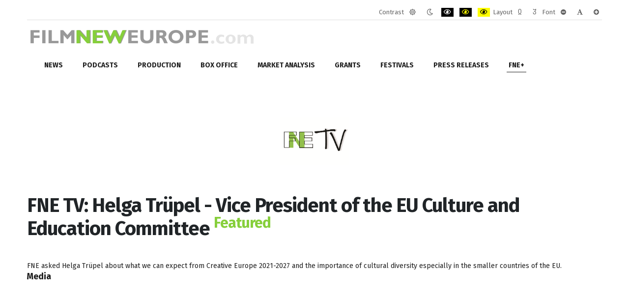

--- FILE ---
content_type: text/css
request_url: https://filmneweurope.com/templates/jm-simple/cache/jmf_e8ffb4b874829841899dc838d043ad22.css?v=1715341255
body_size: 68266
content:
@media print{a.jcepopup span.jcemediabox-zoom-image{background:0 !important}}.jcepopup.hide,.jcepopup.noshow{display:none}#jcemediabox-popup-body,#jcemediabox-popup-container,#jcemediabox-popup-content,#jcemediabox-popup-iframe,#jcemediabox-popup-img,#jcemediabox-popup-loader,#jcemediabox-popup-object,#jcemediabox-popup-overlay,#jcemediabox-popup-page{left:0;top:0;margin:0;padding:0;border:0;outline:0;font-size:100%;vertical-align:baseline;background:0;height:100%;width:100%}#jcemediabox-popup-body,#jcemediabox-popup-container,#jcemediabox-popup-content,#jcemediabox-popup-overlay{box-sizing:content-box}#jcemediabox-popup-page{position:fixed !important;z-index:10000}#jcemediabox-popup-page.scrolling{position:absolute !important}#jcemediabox-popup-overlay{position:absolute;cursor:pointer}#jcemediabox-popup-frame{position:relative;overflow:visible;height:100%;z-index:10001;cursor:pointer}#jcemediabox-popup-body{position:relative;overflow:visible;margin:0 auto;width:300px;height:300px;z-index:10002;cursor:default}
#jcemediabox-popup-loader{text-align:center;line-height:0}#jcemediabox-popup-info-bottom,#jcemediabox-popup-info-top{overflow:hidden;position:relative;margin:0;padding:0;border:0;visibility:hidden}#jcemediabox-popup-container{overflow:hidden}#jcemediabox-popup-content{width:100%;height:auto}#jcemediabox-popup-content.broken-image{background:url('/plugins/system/jcemediabox/css/../img/broken-image.png') center no-repeat}#jcemediabox-popup-content.broken-media{background:url('/plugins/system/jcemediabox/css/../img/broken-media.png') center no-repeat}#jcemediabox-popup-content.broken-page{background:url('/plugins/system/jcemediabox/css/../img/broken-page.png') center no-repeat}#jcemediabox-popup-content p.media-support{font-size:20px;color:#888;font-weight:700;text-align:center;height:100%;position:relative;top:50%;margin-top:-10px}#jcemediabox-popup-iframe,#jcemediabox-popup-img,#jcemediabox-popup-object{text-align:center}#jcemediabox-popup-content>embed,#jcemediabox-popup-content>img,#jcemediabox-popup-content>object,#jcemediabox-popup-content>video{width:100%;height:auto}#jcemediabox-popup-content object[type="application/x-shockwave-flash"]{height:inherit}
#jcemediabox-popup-page.android #jcemediabox-popup-content,#jcemediabox-popup-page.ios #jcemediabox-popup-content{overflow:scroll}#jcemediabox-popup-ajax{overflow:auto;border:0;padding:0;margin:0;width:auto;height:100%;background-color:#fff;position:relative}a.jcemediabox-image{line-height:0 !important;font-size:0 !important}.wf_caption a.jcepopup{display:block}a.jcepopup span.jcemediabox-zoom-span{margin:0;padding:0;border:0;outline:0;font-size:100%;vertical-align:baseline;background:0;cursor:pointer;display:inline-block;position:relative;float:none}a.jcepopup span.jcemediabox-zoom-image{margin:0;padding:0;border:0;outline:0;vertical-align:baseline;display:block;background:url('/plugins/system/jcemediabox/css/../img/zoom-img.png') bottom right no-repeat;width:100%;height:100%;position:absolute;z-index:1;bottom:0;left:0}a.jcepopup.icon-bottom-left span.jcemediabox-zoom-image,a.jcepopup.icon-left span.jcemediabox-zoom-image,a.jcepopup.zoom-bottom-left span.jcemediabox-zoom-image{background-position:bottom left}a.jcepopup.icon-top-left span.jcemediabox-zoom-image,a.jcepopup.zoom-top-left span.jcemediabox-zoom-image{background-position:top left}
a.jcepopup.icon-top span.jcemediabox-zoom-image,a.jcepopup.icon-top-right span.jcemediabox-zoom-image,a.jcepopup.zoom-top-right span.jcemediabox-zoom-image{background-position:top right}a.jcepopup.icon-center span.jcemediabox-zoom-image,a.jcepopup.zoom-center span.jcemediabox-zoom-image{background-position:center center}a.jcepopup.icon-center-left span.jcemediabox-zoom-image,a.jcepopup.zoom-center-left span.jcemediabox-zoom-image{background-position:center left}a.jcepopup.icon-center-right span.jcemediabox-zoom-image,a.jcepopup.zoom-center-right span.jcemediabox-zoom-image{background-position:center right}a.jcepopup.icon-center-bottom span.jcemediabox-zoom-image,a.jcepopup.icon-center-top span.jcemediabox-zoom-image,a.jcepopup.zoom-center-bottom span.jcemediabox-zoom-image,a.jcepopup.zoom-center-top span.jcemediabox-zoom-image{background-position:center top}a.jcepopup span.jcemediabox-zoom-link,a.jcepopup span.jcemediabox-zoom-link.icon-right,a.jcepopup span.jcemediabox-zoom-link.zoom-right{padding-right:16px;background:url('/plugins/system/jcemediabox/css/../img/zoom-link.gif') center right no-repeat;display:inherit}
a.jcepopup span.jcemediabox-zoom-link.icon-left,a.jcepopup span.jcemediabox-zoom-link.zoom-left{padding-left:18px;background:url('/plugins/system/jcemediabox/css/../img/zoom-link.gif') center left no-repeat}#jcemediabox-popup-caption,#jcemediabox-popup-caption h4,#jcemediabox-popup-caption p{margin:0;padding:0;border:0}div.jcemediabox-tooltip,div.jcemediabox-tooltip-simple{z-index:10010;width:180px;text-align:left;color:#000;background-color:#fff;border:1px solid #000;padding:4px;float:none;max-width:100%;position:absolute;top:0;left:0;visibility:hidden}div.jcemediabox-tooltip h4,div.jcemediabox-tooltip-simple h4{font-weight:700;font-size:11px;margin:0;background:0;padding:0}div.jcemediabox-tooltip p,div.jcemediabox-tooltip-simple p{font-size:11px;background:0;margin:0;padding:0}a.jcepopup.ie6 span.jcemediabox-zoom-image{background:url('/plugins/system/jcemediabox/css/../img/zoom-img.png') no-repeat;width:20px;height:20px;left:auto;top:auto;right:0}a.jcepopup.ie6 span.jcemediabox-zoom-link{display:inline-block}a.jcepopup.icon-bottom-left span.jcemediabox-zoom-image,a.jcepopup.ie6.icon-left span.jcemediabox-zoom-image{top:auto;right:0}
a.jcepopup.icon-top-right span.jcemediabox-zoom-image,a.jcepopup.ie6.icon-top span.jcemediabox-zoom-image{top:0}a.jcepopup.ie6.icon-left span.jcemediabox-zoom-image{left:0;right:auto}.wf-mediaplayer-object{background-color:transparent;background-repeat:no-repeat;background-size:cover;background-position:center}.wf-mediaplayer-object i{padding:5px 0;display:inline-block;text-align:center;background-color:#fff}.wf-mediaplayer-object img{width:inherit;height:inherit}.wf-mediaplayer-container{display:block}
#jcemediabox-popup-caption h4 a,#jcemediabox-popup-caption h4 a:active,#jcemediabox-popup-caption h4 a:hover,#jcemediabox-popup-caption h4 a:visited,#jcemediabox-popup-caption p a,#jcemediabox-popup-caption p a:active,#jcemediabox-popup-caption p a:hover,#jcemediabox-popup-caption p a:visited,span#jcemediabox-popup-numbers a:active,span#jcemediabox-popup-numbers a:hover,span#jcemediabox-popup-numbers a:link,span#jcemediabox-popup-numbers a:visited{font-weight:700;text-decoration:none;color:#000}#jcemediabox-popup-page.android #jcemediabox-popup-closelink,#jcemediabox-popup-page.ios #jcemediabox-popup-closelink{top:10px}#jcemediabox-popup-frame{padding:10px}#jcemediabox-popup-container{background-color:#fff}#jcemediabox-popup-loader{background:url('/plugins/system/jcemediabox/themes/standard/css/../img/loader.gif') center center no-repeat}#jcemediabox-popup-content{padding:0 10px}.jcemediabox-popup-corner-tl{background:url('/plugins/system/jcemediabox/themes/standard/css/../img/corner-tl.png') left top no-repeat;clear:both;height:10px}.jcemediabox-popup-corner-tr{background:url('/plugins/system/jcemediabox/themes/standard/css/../img/corner-tr.png') right top no-repeat;height:10px}
.jcemediabox-popup-corner-tc{background-color:#fff;height:10px;margin:0 10px;width:auto}.jcemediabox-popup-corner-bl{background:url('/plugins/system/jcemediabox/themes/standard/css/../img/corner-bl.png') left bottom no-repeat;clear:both;height:10px}.jcemediabox-popup-corner-br{background:url('/plugins/system/jcemediabox/themes/standard/css/../img/corner-br.png') right bottom no-repeat;height:10px}.jcemediabox-popup-corner-bc{background-color:#fff;height:10px;margin:0 10px;width:auto}#jcemediabox-popup-info-bottom{padding-top:10px;margin-top:-20px}#jcemediabox-popup-closelink{width:20px;height:20px;background:url('/plugins/system/jcemediabox/themes/standard/css/../img/close.png') no-repeat #ccc;bottom:0;top:10px;right:10px;position:relative;float:right;border:0}#jcemediabox-popup-nav{line-height:10px;padding:0;background-color:#fff}#jcemediabox-popup-next,#jcemediabox-popup-prev{width:20px;height:20px;position:absolute;border:0;background-color:#ccc;background-repeat:no-repeat}#jcemediabox-popup-closelink:hover,#jcemediabox-popup-next:hover,#jcemediabox-popup-prev:hover{background-color:#333}#jcemediabox-popup-prev{background-image:url('/plugins/system/jcemediabox/themes/standard/css/../img/prev.png');left:10px}
#jcemediabox-popup-next{background-image:url('/plugins/system/jcemediabox/themes/standard/css/../img/next.png');right:10px}span#jcemediabox-popup-numbers{text-align:center;display:block;padding:10px 0}span#jcemediabox-popup-numbers:empty{padding:0}span#jcemediabox-popup-numbers a{border:0;display:inline-block;margin:0 1px;width:20px}#jcemediabox-popup-page.android .jcemediabox-popup-corner-bc,#jcemediabox-popup-page.android .jcemediabox-popup-corner-br,#jcemediabox-popup-page.android .jcemediabox-popup-corner-tc,#jcemediabox-popup-page.android .jcemediabox-popup-corner-tr,#jcemediabox-popup-page.ios .jcemediabox-popup-corner-bc,#jcemediabox-popup-page.ios .jcemediabox-popup-corner-br,#jcemediabox-popup-page.ios .jcemediabox-popup-corner-tc,#jcemediabox-popup-page.ios .jcemediabox-popup-corner-tr{display:none}span#jcemediabox-popup-numbers a:hover{font-size:1.2em}span#jcemediabox-popup-numbers a.active{cursor:default;font-size:1.2em}#jcemediabox-popup-caption{padding:10px 35px 10px 10px;background-color:#fff}#jcemediabox-popup-caption:empty{padding:0;min-height:30px}
div.jcemediabox-tooltip{color:#000;border:0;background:0}div.jcemediabox-tooltip h4{color:#000}div.jcemediabox-tooltip .jcemediabox-tooltip-top-left{background:url('/plugins/system/jcemediabox/themes/standard/css/../img/tip-tl.png') top left no-repeat;clear:both}div.jcemediabox-tooltip .jcemediabox-tooltip-top-right{background:url('/plugins/system/jcemediabox/themes/standard/css/../img/tip-tr.png') top right no-repeat}div.jcemediabox-tooltip .jcemediabox-tooltip-top-center{background-color:#fff;height:4px !important;margin:0 4px;overflow:hidden;border-top:1px solid #000}div.jcemediabox-tooltip .jcemediabox-tooltip-middle-left{clear:both;background-color:#fff;border-left:1px solid #000}div.jcemediabox-tooltip .jcemediabox-tooltip-middle-right{background-color:#fff;border-right:1px solid #000}div.jcemediabox-tooltip .jcemediabox-tooltip-middle-center{margin:0 4px;background-color:#fff}div.jcemediabox-tooltip .jcemediabox-tooltip-bottom-left{background:url('/plugins/system/jcemediabox/themes/standard/css/../img/tip-bl.png') bottom left no-repeat}div.jcemediabox-tooltip .jcemediabox-tooltip-bottom-center{background-color:#fff;height:4px !important;margin:0 4px;overflow:hidden;border-bottom:1px solid #000}
div.jcemediabox-tooltip .jcemediabox-tooltip-bottom-right{background:url('/plugins/system/jcemediabox/themes/standard/css/../img/tip-br.png') bottom right no-repeat}#jcemediabox-popup-page.ie6 #jcemediabox-popup-nav{height:10px}#jcemediabox-popup-page.ie6 #jcemediabox-popup-caption{margin-top:-1px}div.jcemediabox-tooltip.ie6 .jcemediabox-tooltip-top-left{background:url('/plugins/system/jcemediabox/themes/standard/css/../img/tip-tl.gif') top left no-repeat}div.jcemediabox-tooltip.ie6 .jcemediabox-tooltip-top-right{background:url('/plugins/system/jcemediabox/themes/standard/css/../img/tip-tr.gif') top right no-repeat}div.jcemediabox-tooltip.ie6 .jcemediabox-tooltip-bottom-left{background:url('/plugins/system/jcemediabox/themes/standard/css/../img/tip-bl.gif') bottom left no-repeat}div.jcemediabox-tooltip.ie6 .jcemediabox-tooltip-bottom-right{background:url('/plugins/system/jcemediabox/themes/standard/css/../img/tip-br.gif') bottom right no-repeat}div.jcemediabox-tooltip.ie6 .jcemediabox-popup-corner-tl{background:url('/plugins/system/jcemediabox/themes/standard/css/../img/corner-tl.gif') left top no-repeat}div.jcemediabox-tooltip.ie6 .jcemediabox-popup-corner-tc{overflow:hidden}div.jcemediabox-tooltip.ie6 .jcemediabox-popup-corner-tr{background:url('/plugins/system/jcemediabox/themes/standard/css/../img/corner-tr.gif') right top no-repeat}
div.jcemediabox-tooltip.ie6 .jcemediabox-popup-corner-bl{background:url('/plugins/system/jcemediabox/themes/standard/css/../img/corner-bl.gif') left bottom no-repeat}div.jcemediabox-tooltip.ie6 .jcemediabox-popup-corner-bc{overflow:hidden}div.jcemediabox-tooltip.ie6 .jcemediabox-popup-corner-br{background:url('/plugins/system/jcemediabox/themes/standard/css/../img/corner-br.gif') right bottom no-repeat}#jcemediabox-popup-page.ios .jcemediabox-popup-corner-bl,#jcemediabox-popup-page.ios .jcemediabox-popup-corner-tl{background:#fff;width:auto;margin:0;height:11px}#jcemediabox-popup-page.ios .jcemediabox-popup-corner-tl{border-top-left-radius:5px;border-top-right-radius:5px;margin-bottom:-1px}#jcemediabox-popup-page.ios .jcemediabox-popup-corner-bl{border-bottom-left-radius:5px;border-bottom-right-radius:5px;margin-top:-6px}#jcemediabox-popup-page.ios #jcemediabox-popup-next,#jcemediabox-popup-page.ios #jcemediabox-popup-prev{margin:0}#jcemediabox-popup-page.ios #jcemediabox-popup-caption{margin:-1px 0}#jcemediabox-popup-page.ios #jcemediabox-popup-nav{margin-bottom:-1px}#jcemediabox-popup-page.ios span#jcemediabox-popup-numbers{margin-top:5px}
#jcemediabox-popup-page.android .jcemediabox-popup-corner-bl,#jcemediabox-popup-page.android .jcemediabox-popup-corner-tl{background:#fff;width:auto;margin:0;height:11px}#jcemediabox-popup-page.android .jcemediabox-popup-corner-tl{border-top-left-radius:5px;border-top-right-radius:5px;margin-bottom:-1px}#jcemediabox-popup-page.android .jcemediabox-popup-corner-bl{border-bottom-left-radius:5px;border-bottom-right-radius:5px;margin-top:-6px}#jcemediabox-popup-page.android #jcemediabox-popup-next,#jcemediabox-popup-page.android #jcemediabox-popup-prev{margin:0}#jcemediabox-popup-page.android #jcemediabox-popup-caption{margin:-1px 0}#jcemediabox-popup-page.android #jcemediabox-popup-nav{margin-bottom:-1px}#jcemediabox-popup-page.android span#jcemediabox-popup-numbers{margin-top:5px}
.fa,.fab,.fad,.fal,.far,.fas{-moz-osx-font-smoothing:grayscale;-webkit-font-smoothing:antialiased;display:inline-block;font-style:normal;font-variant:normal;text-rendering:auto;line-height:1}.fa-lg{font-size:1.33333em;line-height:.75em;vertical-align:-.0667em}.fa-xs{font-size:.75em}.fa-sm{font-size:.875em}.fa-1x{font-size:1em}.fa-2x{font-size:2em}.fa-3x{font-size:3em}.fa-4x{font-size:4em}.fa-5x{font-size:5em}.fa-6x{font-size:6em}.fa-7x{font-size:7em}.fa-8x{font-size:8em}.fa-9x{font-size:9em}.fa-10x{font-size:10em}.fa-fw{text-align:center;width:1.25em}.fa-ul{list-style-type:none;margin-left:2.5em;padding-left:0}.fa-ul>li{position:relative}.fa-li{left:-2em;position:absolute;text-align:center;width:2em;line-height:inherit}.fa-border{border:.08em solid #eee;border-radius:.1em;padding:.2em .25em .15em}.fa-pull-left{float:left}.fa-pull-right{float:right}.fa.fa-pull-left,.fab.fa-pull-left,.fal.fa-pull-left,.far.fa-pull-left,.fas.fa-pull-left{margin-right:.3em}.fa.fa-pull-right,.fab.fa-pull-right,.fal.fa-pull-right,.far.fa-pull-right,.fas.fa-pull-right{margin-left:.3em}
.fa-spin{-webkit-animation:fa-spin 2s linear infinite;animation:fa-spin 2s linear infinite}.fa-pulse{-webkit-animation:fa-spin 1s steps(8) infinite;animation:fa-spin 1s steps(8) infinite}@-webkit-keyframes fa-spin{0%{-webkit-transform:rotate(0deg);transform:rotate(0deg)}to{-webkit-transform:rotate(1turn);transform:rotate(1turn)}}@keyframes fa-spin{0%{-webkit-transform:rotate(0deg);transform:rotate(0deg)}to{-webkit-transform:rotate(1turn);transform:rotate(1turn)}}.fa-rotate-90{-ms-filter:"progid:DXImageTransform.Microsoft.BasicImage(rotation=1)";-webkit-transform:rotate(90deg);transform:rotate(90deg)}.fa-rotate-180{-ms-filter:"progid:DXImageTransform.Microsoft.BasicImage(rotation=2)";-webkit-transform:rotate(180deg);transform:rotate(180deg)}.fa-rotate-270{-ms-filter:"progid:DXImageTransform.Microsoft.BasicImage(rotation=3)";-webkit-transform:rotate(270deg);transform:rotate(270deg)}.fa-flip-horizontal{-ms-filter:"progid:DXImageTransform.Microsoft.BasicImage(rotation=0, mirror=1)";-webkit-transform:scaleX(-1);transform:scaleX(-1)}.fa-flip-vertical{-webkit-transform:scaleY(-1);transform:scaleY(-1)}.fa-flip-both,.fa-flip-horizontal.fa-flip-vertical,.fa-flip-vertical{-ms-filter:"progid:DXImageTransform.Microsoft.BasicImage(rotation=2, mirror=1)"}
.fa-flip-both,.fa-flip-horizontal.fa-flip-vertical{-webkit-transform:scale(-1);transform:scale(-1)}:root .fa-flip-both,:root .fa-flip-horizontal,:root .fa-flip-vertical,:root .fa-rotate-90,:root .fa-rotate-180,:root .fa-rotate-270{-webkit-filter:none;filter:none}.fa-stack{display:inline-block;height:2em;line-height:2em;position:relative;vertical-align:middle;width:2.5em}.fa-stack-1x,.fa-stack-2x{left:0;position:absolute;text-align:center;width:100%}.fa-stack-1x{line-height:inherit}.fa-stack-2x{font-size:2em}.fa-inverse{color:#fff}.fa-500px:before{content:"\f26e"}.fa-accessible-icon:before{content:"\f368"}.fa-accusoft:before{content:"\f369"}.fa-acquisitions-incorporated:before{content:"\f6af"}.fa-ad:before{content:"\f641"}.fa-address-book:before{content:"\f2b9"}.fa-address-card:before{content:"\f2bb"}.fa-adjust:before{content:"\f042"}
.fa-adn:before{content:"\f170"}.fa-adversal:before{content:"\f36a"}.fa-affiliatetheme:before{content:"\f36b"}.fa-air-freshener:before{content:"\f5d0"}.fa-airbnb:before{content:"\f834"}.fa-algolia:before{content:"\f36c"}.fa-align-center:before{content:"\f037"}.fa-align-justify:before{content:"\f039"}.fa-align-left:before{content:"\f036"}.fa-align-right:before{content:"\f038"}.fa-alipay:before{content:"\f642"}.fa-allergies:before{content:"\f461"}.fa-amazon:before{content:"\f270"}.fa-amazon-pay:before{content:"\f42c"}.fa-ambulance:before{content:"\f0f9"}.fa-american-sign-language-interpreting:before{content:"\f2a3"}
.fa-amilia:before{content:"\f36d"}.fa-anchor:before{content:"\f13d"}.fa-android:before{content:"\f17b"}.fa-angellist:before{content:"\f209"}.fa-angle-double-down:before{content:"\f103"}.fa-angle-double-left:before{content:"\f100"}.fa-angle-double-right:before{content:"\f101"}.fa-angle-double-up:before{content:"\f102"}.fa-angle-down:before{content:"\f107"}.fa-angle-left:before{content:"\f104"}.fa-angle-right:before{content:"\f105"}.fa-angle-up:before{content:"\f106"}.fa-angry:before{content:"\f556"}.fa-angrycreative:before{content:"\f36e"}.fa-angular:before{content:"\f420"}.fa-ankh:before{content:"\f644"}
.fa-app-store:before{content:"\f36f"}.fa-app-store-ios:before{content:"\f370"}.fa-apper:before{content:"\f371"}.fa-apple:before{content:"\f179"}.fa-apple-alt:before{content:"\f5d1"}.fa-apple-pay:before{content:"\f415"}.fa-archive:before{content:"\f187"}.fa-archway:before{content:"\f557"}.fa-arrow-alt-circle-down:before{content:"\f358"}.fa-arrow-alt-circle-left:before{content:"\f359"}.fa-arrow-alt-circle-right:before{content:"\f35a"}.fa-arrow-alt-circle-up:before{content:"\f35b"}.fa-arrow-circle-down:before{content:"\f0ab"}.fa-arrow-circle-left:before{content:"\f0a8"}.fa-arrow-circle-right:before{content:"\f0a9"}
.fa-arrow-circle-up:before{content:"\f0aa"}.fa-arrow-down:before{content:"\f063"}.fa-arrow-left:before{content:"\f060"}.fa-arrow-right:before{content:"\f061"}.fa-arrow-up:before{content:"\f062"}.fa-arrows-alt:before{content:"\f0b2"}.fa-arrows-alt-h:before{content:"\f337"}.fa-arrows-alt-v:before{content:"\f338"}.fa-artstation:before{content:"\f77a"}.fa-assistive-listening-systems:before{content:"\f2a2"}.fa-asterisk:before{content:"\f069"}.fa-asymmetrik:before{content:"\f372"}.fa-at:before{content:"\f1fa"}.fa-atlas:before{content:"\f558"}.fa-atlassian:before{content:"\f77b"}.fa-atom:before{content:"\f5d2"}
.fa-audible:before{content:"\f373"}.fa-audio-description:before{content:"\f29e"}.fa-autoprefixer:before{content:"\f41c"}.fa-avianex:before{content:"\f374"}.fa-aviato:before{content:"\f421"}.fa-award:before{content:"\f559"}.fa-aws:before{content:"\f375"}.fa-baby:before{content:"\f77c"}.fa-baby-carriage:before{content:"\f77d"}.fa-backspace:before{content:"\f55a"}.fa-backward:before{content:"\f04a"}.fa-bacon:before{content:"\f7e5"}.fa-bacteria:before{content:"\e059"}.fa-bacterium:before{content:"\e05a"}.fa-bahai:before{content:"\f666"}.fa-balance-scale:before{content:"\f24e"}.fa-balance-scale-left:before{content:"\f515"}.fa-balance-scale-right:before{content:"\f516"}
.fa-ban:before{content:"\f05e"}.fa-band-aid:before{content:"\f462"}.fa-bandcamp:before{content:"\f2d5"}.fa-barcode:before{content:"\f02a"}.fa-bars:before{content:"\f0c9"}.fa-baseball-ball:before{content:"\f433"}.fa-basketball-ball:before{content:"\f434"}.fa-bath:before{content:"\f2cd"}.fa-battery-empty:before{content:"\f244"}.fa-battery-full:before{content:"\f240"}.fa-battery-half:before{content:"\f242"}.fa-battery-quarter:before{content:"\f243"}.fa-battery-three-quarters:before{content:"\f241"}.fa-battle-net:before{content:"\f835"}.fa-bed:before{content:"\f236"}.fa-beer:before{content:"\f0fc"}
.fa-behance:before{content:"\f1b4"}.fa-behance-square:before{content:"\f1b5"}.fa-bell:before{content:"\f0f3"}.fa-bell-slash:before{content:"\f1f6"}.fa-bezier-curve:before{content:"\f55b"}.fa-bible:before{content:"\f647"}.fa-bicycle:before{content:"\f206"}.fa-biking:before{content:"\f84a"}.fa-bimobject:before{content:"\f378"}.fa-binoculars:before{content:"\f1e5"}.fa-biohazard:before{content:"\f780"}.fa-birthday-cake:before{content:"\f1fd"}.fa-bitbucket:before{content:"\f171"}.fa-bitcoin:before{content:"\f379"}.fa-bity:before{content:"\f37a"}.fa-black-tie:before{content:"\f27e"}
.fa-blackberry:before{content:"\f37b"}.fa-blender:before{content:"\f517"}.fa-blender-phone:before{content:"\f6b6"}.fa-blind:before{content:"\f29d"}.fa-blog:before{content:"\f781"}.fa-blogger:before{content:"\f37c"}.fa-blogger-b:before{content:"\f37d"}.fa-bluetooth:before{content:"\f293"}.fa-bluetooth-b:before{content:"\f294"}.fa-bold:before{content:"\f032"}.fa-bolt:before{content:"\f0e7"}.fa-bomb:before{content:"\f1e2"}.fa-bone:before{content:"\f5d7"}.fa-bong:before{content:"\f55c"}.fa-book:before{content:"\f02d"}.fa-book-dead:before{content:"\f6b7"}
.fa-book-medical:before{content:"\f7e6"}.fa-book-open:before{content:"\f518"}.fa-book-reader:before{content:"\f5da"}.fa-bookmark:before{content:"\f02e"}.fa-bootstrap:before{content:"\f836"}.fa-border-all:before{content:"\f84c"}.fa-border-none:before{content:"\f850"}.fa-border-style:before{content:"\f853"}.fa-bowling-ball:before{content:"\f436"}.fa-box:before{content:"\f466"}.fa-box-open:before{content:"\f49e"}.fa-box-tissue:before{content:"\e05b"}.fa-boxes:before{content:"\f468"}.fa-braille:before{content:"\f2a1"}.fa-brain:before{content:"\f5dc"}.fa-bread-slice:before{content:"\f7ec"}
.fa-briefcase:before{content:"\f0b1"}.fa-briefcase-medical:before{content:"\f469"}.fa-broadcast-tower:before{content:"\f519"}.fa-broom:before{content:"\f51a"}.fa-brush:before{content:"\f55d"}.fa-btc:before{content:"\f15a"}.fa-buffer:before{content:"\f837"}.fa-bug:before{content:"\f188"}.fa-building:before{content:"\f1ad"}.fa-bullhorn:before{content:"\f0a1"}.fa-bullseye:before{content:"\f140"}.fa-burn:before{content:"\f46a"}.fa-buromobelexperte:before{content:"\f37f"}.fa-bus:before{content:"\f207"}.fa-bus-alt:before{content:"\f55e"}.fa-business-time:before{content:"\f64a"}
.fa-buy-n-large:before{content:"\f8a6"}.fa-buysellads:before{content:"\f20d"}.fa-calculator:before{content:"\f1ec"}.fa-calendar:before{content:"\f133"}.fa-calendar-alt:before{content:"\f073"}.fa-calendar-check:before{content:"\f274"}.fa-calendar-day:before{content:"\f783"}.fa-calendar-minus:before{content:"\f272"}.fa-calendar-plus:before{content:"\f271"}.fa-calendar-times:before{content:"\f273"}.fa-calendar-week:before{content:"\f784"}.fa-camera:before{content:"\f030"}.fa-camera-retro:before{content:"\f083"}.fa-campground:before{content:"\f6bb"}.fa-canadian-maple-leaf:before{content:"\f785"}.fa-candy-cane:before{content:"\f786"}.fa-cannabis:before{content:"\f55f"}.fa-capsules:before{content:"\f46b"}.fa-car:before{content:"\f1b9"}.fa-car-alt:before{content:"\f5de"}
.fa-car-battery:before{content:"\f5df"}.fa-car-crash:before{content:"\f5e1"}.fa-car-side:before{content:"\f5e4"}.fa-caravan:before{content:"\f8ff"}.fa-caret-down:before{content:"\f0d7"}.fa-caret-left:before{content:"\f0d9"}.fa-caret-right:before{content:"\f0da"}.fa-caret-square-down:before{content:"\f150"}.fa-caret-square-left:before{content:"\f191"}.fa-caret-square-right:before{content:"\f152"}.fa-caret-square-up:before{content:"\f151"}.fa-caret-up:before{content:"\f0d8"}.fa-carrot:before{content:"\f787"}.fa-cart-arrow-down:before{content:"\f218"}.fa-cart-plus:before{content:"\f217"}
.fa-cash-register:before{content:"\f788"}.fa-cat:before{content:"\f6be"}.fa-cc-amazon-pay:before{content:"\f42d"}.fa-cc-amex:before{content:"\f1f3"}.fa-cc-apple-pay:before{content:"\f416"}.fa-cc-diners-club:before{content:"\f24c"}.fa-cc-discover:before{content:"\f1f2"}.fa-cc-jcb:before{content:"\f24b"}.fa-cc-mastercard:before{content:"\f1f1"}.fa-cc-paypal:before{content:"\f1f4"}.fa-cc-stripe:before{content:"\f1f5"}.fa-cc-visa:before{content:"\f1f0"}.fa-centercode:before{content:"\f380"}.fa-centos:before{content:"\f789"}.fa-certificate:before{content:"\f0a3"}.fa-chair:before{content:"\f6c0"}
.fa-chalkboard:before{content:"\f51b"}.fa-chalkboard-teacher:before{content:"\f51c"}.fa-charging-station:before{content:"\f5e7"}.fa-chart-area:before{content:"\f1fe"}.fa-chart-bar:before{content:"\f080"}.fa-chart-line:before{content:"\f201"}.fa-chart-pie:before{content:"\f200"}.fa-check:before{content:"\f00c"}.fa-check-circle:before{content:"\f058"}.fa-check-double:before{content:"\f560"}.fa-check-square:before{content:"\f14a"}.fa-cheese:before{content:"\f7ef"}.fa-chess:before{content:"\f439"}.fa-chess-bishop:before{content:"\f43a"}.fa-chess-board:before{content:"\f43c"}
.fa-chess-king:before{content:"\f43f"}.fa-chess-knight:before{content:"\f441"}.fa-chess-pawn:before{content:"\f443"}.fa-chess-queen:before{content:"\f445"}.fa-chess-rook:before{content:"\f447"}.fa-chevron-circle-down:before{content:"\f13a"}.fa-chevron-circle-left:before{content:"\f137"}.fa-chevron-circle-right:before{content:"\f138"}.fa-chevron-circle-up:before{content:"\f139"}.fa-chevron-down:before{content:"\f078"}.fa-chevron-left:before{content:"\f053"}.fa-chevron-right:before{content:"\f054"}.fa-chevron-up:before{content:"\f077"}.fa-child:before{content:"\f1ae"}.fa-chrome:before{content:"\f268"}
.fa-chromecast:before{content:"\f838"}.fa-church:before{content:"\f51d"}.fa-circle:before{content:"\f111"}.fa-circle-notch:before{content:"\f1ce"}.fa-city:before{content:"\f64f"}.fa-clinic-medical:before{content:"\f7f2"}.fa-clipboard:before{content:"\f328"}.fa-clipboard-check:before{content:"\f46c"}.fa-clipboard-list:before{content:"\f46d"}.fa-clock:before{content:"\f017"}.fa-clone:before{content:"\f24d"}.fa-closed-captioning:before{content:"\f20a"}.fa-cloud:before{content:"\f0c2"}.fa-cloud-download-alt:before{content:"\f381"}.fa-cloud-meatball:before{content:"\f73b"}.fa-cloud-moon:before{content:"\f6c3"}.fa-cloud-moon-rain:before{content:"\f73c"}.fa-cloud-rain:before{content:"\f73d"}.fa-cloud-showers-heavy:before{content:"\f740"}
.fa-cloud-sun:before{content:"\f6c4"}.fa-cloud-sun-rain:before{content:"\f743"}.fa-cloud-upload-alt:before{content:"\f382"}.fa-cloudflare:before{content:"\e07d"}.fa-cloudscale:before{content:"\f383"}.fa-cloudsmith:before{content:"\f384"}.fa-cloudversify:before{content:"\f385"}.fa-cocktail:before{content:"\f561"}.fa-code:before{content:"\f121"}.fa-code-branch:before{content:"\f126"}.fa-codepen:before{content:"\f1cb"}.fa-codiepie:before{content:"\f284"}.fa-coffee:before{content:"\f0f4"}.fa-cog:before{content:"\f013"}.fa-cogs:before{content:"\f085"}.fa-coins:before{content:"\f51e"}
.fa-columns:before{content:"\f0db"}.fa-comment:before{content:"\f075"}.fa-comment-alt:before{content:"\f27a"}.fa-comment-dollar:before{content:"\f651"}.fa-comment-dots:before{content:"\f4ad"}.fa-comment-medical:before{content:"\f7f5"}.fa-comment-slash:before{content:"\f4b3"}.fa-comments:before{content:"\f086"}.fa-comments-dollar:before{content:"\f653"}.fa-compact-disc:before{content:"\f51f"}.fa-compass:before{content:"\f14e"}.fa-compress:before{content:"\f066"}.fa-compress-alt:before{content:"\f422"}.fa-compress-arrows-alt:before{content:"\f78c"}.fa-concierge-bell:before{content:"\f562"}
.fa-confluence:before{content:"\f78d"}.fa-connectdevelop:before{content:"\f20e"}.fa-contao:before{content:"\f26d"}.fa-cookie:before{content:"\f563"}.fa-cookie-bite:before{content:"\f564"}.fa-copy:before{content:"\f0c5"}.fa-copyright:before{content:"\f1f9"}.fa-cotton-bureau:before{content:"\f89e"}.fa-couch:before{content:"\f4b8"}.fa-cpanel:before{content:"\f388"}.fa-creative-commons:before{content:"\f25e"}.fa-creative-commons-by:before{content:"\f4e7"}.fa-creative-commons-nc:before{content:"\f4e8"}.fa-creative-commons-nc-eu:before{content:"\f4e9"}.fa-creative-commons-nc-jp:before{content:"\f4ea"}
.fa-creative-commons-nd:before{content:"\f4eb"}.fa-creative-commons-pd:before{content:"\f4ec"}.fa-creative-commons-pd-alt:before{content:"\f4ed"}.fa-creative-commons-remix:before{content:"\f4ee"}.fa-creative-commons-sa:before{content:"\f4ef"}.fa-creative-commons-sampling:before{content:"\f4f0"}.fa-creative-commons-sampling-plus:before{content:"\f4f1"}.fa-creative-commons-share:before{content:"\f4f2"}.fa-creative-commons-zero:before{content:"\f4f3"}.fa-credit-card:before{content:"\f09d"}.fa-critical-role:before{content:"\f6c9"}.fa-crop:before{content:"\f125"}.fa-crop-alt:before{content:"\f565"}.fa-cross:before{content:"\f654"}
.fa-crosshairs:before{content:"\f05b"}.fa-crow:before{content:"\f520"}.fa-crown:before{content:"\f521"}.fa-crutch:before{content:"\f7f7"}.fa-css3:before{content:"\f13c"}.fa-css3-alt:before{content:"\f38b"}.fa-cube:before{content:"\f1b2"}.fa-cubes:before{content:"\f1b3"}.fa-cut:before{content:"\f0c4"}.fa-cuttlefish:before{content:"\f38c"}.fa-d-and-d:before{content:"\f38d"}.fa-d-and-d-beyond:before{content:"\f6ca"}.fa-dailymotion:before{content:"\e052"}.fa-dashcube:before{content:"\f210"}.fa-database:before{content:"\f1c0"}.fa-deaf:before{content:"\f2a4"}
.fa-deezer:before{content:"\e077"}.fa-delicious:before{content:"\f1a5"}.fa-democrat:before{content:"\f747"}.fa-deploydog:before{content:"\f38e"}.fa-deskpro:before{content:"\f38f"}.fa-desktop:before{content:"\f108"}.fa-dev:before{content:"\f6cc"}.fa-deviantart:before{content:"\f1bd"}.fa-dharmachakra:before{content:"\f655"}.fa-dhl:before{content:"\f790"}.fa-diagnoses:before{content:"\f470"}.fa-diaspora:before{content:"\f791"}.fa-dice:before{content:"\f522"}.fa-dice-d20:before{content:"\f6cf"}.fa-dice-d6:before{content:"\f6d1"}.fa-dice-five:before{content:"\f523"}
.fa-dice-four:before{content:"\f524"}.fa-dice-one:before{content:"\f525"}.fa-dice-six:before{content:"\f526"}.fa-dice-three:before{content:"\f527"}.fa-dice-two:before{content:"\f528"}.fa-digg:before{content:"\f1a6"}.fa-digital-ocean:before{content:"\f391"}.fa-digital-tachograph:before{content:"\f566"}.fa-directions:before{content:"\f5eb"}.fa-discord:before{content:"\f392"}.fa-discourse:before{content:"\f393"}.fa-disease:before{content:"\f7fa"}.fa-divide:before{content:"\f529"}.fa-dizzy:before{content:"\f567"}.fa-dna:before{content:"\f471"}.fa-dochub:before{content:"\f394"}
.fa-docker:before{content:"\f395"}.fa-dog:before{content:"\f6d3"}.fa-dollar-sign:before{content:"\f155"}.fa-dolly:before{content:"\f472"}.fa-dolly-flatbed:before{content:"\f474"}.fa-donate:before{content:"\f4b9"}.fa-door-closed:before{content:"\f52a"}.fa-door-open:before{content:"\f52b"}.fa-dot-circle:before{content:"\f192"}.fa-dove:before{content:"\f4ba"}.fa-download:before{content:"\f019"}.fa-draft2digital:before{content:"\f396"}.fa-drafting-compass:before{content:"\f568"}.fa-dragon:before{content:"\f6d5"}.fa-draw-polygon:before{content:"\f5ee"}.fa-dribbble:before{content:"\f17d"}
.fa-dribbble-square:before{content:"\f397"}.fa-dropbox:before{content:"\f16b"}.fa-drum:before{content:"\f569"}.fa-drum-steelpan:before{content:"\f56a"}.fa-drumstick-bite:before{content:"\f6d7"}.fa-drupal:before{content:"\f1a9"}.fa-dumbbell:before{content:"\f44b"}.fa-dumpster:before{content:"\f793"}.fa-dumpster-fire:before{content:"\f794"}.fa-dungeon:before{content:"\f6d9"}.fa-dyalog:before{content:"\f399"}.fa-earlybirds:before{content:"\f39a"}.fa-ebay:before{content:"\f4f4"}.fa-edge:before{content:"\f282"}.fa-edge-legacy:before{content:"\e078"}.fa-edit:before{content:"\f044"}
.fa-egg:before{content:"\f7fb"}.fa-eject:before{content:"\f052"}.fa-elementor:before{content:"\f430"}.fa-ellipsis-h:before{content:"\f141"}.fa-ellipsis-v:before{content:"\f142"}.fa-ello:before{content:"\f5f1"}.fa-ember:before{content:"\f423"}.fa-empire:before{content:"\f1d1"}.fa-envelope:before{content:"\f0e0"}.fa-envelope-open:before{content:"\f2b6"}.fa-envelope-open-text:before{content:"\f658"}.fa-envelope-square:before{content:"\f199"}.fa-envira:before{content:"\f299"}.fa-equals:before{content:"\f52c"}.fa-eraser:before{content:"\f12d"}.fa-erlang:before{content:"\f39d"}.fa-ethereum:before{content:"\f42e"}.fa-ethernet:before{content:"\f796"}.fa-etsy:before{content:"\f2d7"}.fa-euro-sign:before{content:"\f153"}.fa-evernote:before{content:"\f839"}.fa-exchange-alt:before{content:"\f362"}.fa-exclamation:before{content:"\f12a"}.fa-exclamation-circle:before{content:"\f06a"}
.fa-exclamation-triangle:before{content:"\f071"}.fa-expand:before{content:"\f065"}.fa-expand-alt:before{content:"\f424"}.fa-expand-arrows-alt:before{content:"\f31e"}.fa-expeditedssl:before{content:"\f23e"}.fa-external-link-alt:before{content:"\f35d"}.fa-external-link-square-alt:before{content:"\f360"}.fa-eye:before{content:"\f06e"}.fa-eye-dropper:before{content:"\f1fb"}.fa-eye-slash:before{content:"\f070"}.fa-facebook:before{content:"\f09a"}.fa-facebook-f:before{content:"\f39e"}.fa-facebook-messenger:before{content:"\f39f"}.fa-facebook-square:before{content:"\f082"}.fa-fan:before{content:"\f863"}
.fa-fantasy-flight-games:before{content:"\f6dc"}.fa-fast-backward:before{content:"\f049"}.fa-fast-forward:before{content:"\f050"}.fa-faucet:before{content:"\e005"}.fa-fax:before{content:"\f1ac"}.fa-feather:before{content:"\f52d"}.fa-feather-alt:before{content:"\f56b"}.fa-fedex:before{content:"\f797"}.fa-fedora:before{content:"\f798"}.fa-female:before{content:"\f182"}.fa-fighter-jet:before{content:"\f0fb"}.fa-figma:before{content:"\f799"}.fa-file:before{content:"\f15b"}.fa-file-alt:before{content:"\f15c"}.fa-file-archive:before{content:"\f1c6"}.fa-file-audio:before{content:"\f1c7"}
.fa-file-code:before{content:"\f1c9"}.fa-file-contract:before{content:"\f56c"}.fa-file-csv:before{content:"\f6dd"}.fa-file-download:before{content:"\f56d"}.fa-file-excel:before{content:"\f1c3"}.fa-file-export:before{content:"\f56e"}.fa-file-image:before{content:"\f1c5"}.fa-file-import:before{content:"\f56f"}.fa-file-invoice:before{content:"\f570"}.fa-file-invoice-dollar:before{content:"\f571"}.fa-file-medical:before{content:"\f477"}.fa-file-medical-alt:before{content:"\f478"}.fa-file-pdf:before{content:"\f1c1"}.fa-file-powerpoint:before{content:"\f1c4"}.fa-file-prescription:before{content:"\f572"}
.fa-file-signature:before{content:"\f573"}.fa-file-upload:before{content:"\f574"}.fa-file-video:before{content:"\f1c8"}.fa-file-word:before{content:"\f1c2"}.fa-fill:before{content:"\f575"}.fa-fill-drip:before{content:"\f576"}.fa-film:before{content:"\f008"}.fa-filter:before{content:"\f0b0"}.fa-fingerprint:before{content:"\f577"}.fa-fire:before{content:"\f06d"}.fa-fire-alt:before{content:"\f7e4"}.fa-fire-extinguisher:before{content:"\f134"}.fa-firefox:before{content:"\f269"}.fa-firefox-browser:before{content:"\e007"}.fa-first-aid:before{content:"\f479"}.fa-first-order:before{content:"\f2b0"}
.fa-first-order-alt:before{content:"\f50a"}.fa-firstdraft:before{content:"\f3a1"}.fa-fish:before{content:"\f578"}.fa-fist-raised:before{content:"\f6de"}.fa-flag:before{content:"\f024"}.fa-flag-checkered:before{content:"\f11e"}.fa-flag-usa:before{content:"\f74d"}.fa-flask:before{content:"\f0c3"}.fa-flickr:before{content:"\f16e"}.fa-flipboard:before{content:"\f44d"}.fa-flushed:before{content:"\f579"}.fa-fly:before{content:"\f417"}.fa-folder:before{content:"\f07b"}.fa-folder-minus:before{content:"\f65d"}.fa-folder-open:before{content:"\f07c"}.fa-folder-plus:before{content:"\f65e"}
.fa-font:before{content:"\f031"}.fa-font-awesome:before{content:"\f2b4"}.fa-font-awesome-alt:before{content:"\f35c"}.fa-font-awesome-flag:before{content:"\f425"}.fa-font-awesome-logo-full:before{content:"\f4e6"}.fa-fonticons:before{content:"\f280"}.fa-fonticons-fi:before{content:"\f3a2"}.fa-football-ball:before{content:"\f44e"}.fa-fort-awesome:before{content:"\f286"}.fa-fort-awesome-alt:before{content:"\f3a3"}.fa-forumbee:before{content:"\f211"}.fa-forward:before{content:"\f04e"}.fa-foursquare:before{content:"\f180"}.fa-free-code-camp:before{content:"\f2c5"}.fa-freebsd:before{content:"\f3a4"}
.fa-frog:before{content:"\f52e"}.fa-frown:before{content:"\f119"}.fa-frown-open:before{content:"\f57a"}.fa-fulcrum:before{content:"\f50b"}.fa-funnel-dollar:before{content:"\f662"}.fa-futbol:before{content:"\f1e3"}.fa-galactic-republic:before{content:"\f50c"}.fa-galactic-senate:before{content:"\f50d"}.fa-gamepad:before{content:"\f11b"}.fa-gas-pump:before{content:"\f52f"}.fa-gavel:before{content:"\f0e3"}.fa-gem:before{content:"\f3a5"}.fa-genderless:before{content:"\f22d"}.fa-get-pocket:before{content:"\f265"}.fa-gg:before{content:"\f260"}.fa-gg-circle:before{content:"\f261"}
.fa-ghost:before{content:"\f6e2"}.fa-gift:before{content:"\f06b"}.fa-gifts:before{content:"\f79c"}.fa-git:before{content:"\f1d3"}.fa-git-alt:before{content:"\f841"}.fa-git-square:before{content:"\f1d2"}.fa-github:before{content:"\f09b"}.fa-github-alt:before{content:"\f113"}.fa-github-square:before{content:"\f092"}.fa-gitkraken:before{content:"\f3a6"}.fa-gitlab:before{content:"\f296"}.fa-gitter:before{content:"\f426"}.fa-glass-cheers:before{content:"\f79f"}.fa-glass-martini:before{content:"\f000"}.fa-glass-martini-alt:before{content:"\f57b"}.fa-glass-whiskey:before{content:"\f7a0"}
.fa-glasses:before{content:"\f530"}.fa-glide:before{content:"\f2a5"}.fa-glide-g:before{content:"\f2a6"}.fa-globe:before{content:"\f0ac"}.fa-globe-africa:before{content:"\f57c"}.fa-globe-americas:before{content:"\f57d"}.fa-globe-asia:before{content:"\f57e"}.fa-globe-europe:before{content:"\f7a2"}.fa-gofore:before{content:"\f3a7"}.fa-golf-ball:before{content:"\f450"}.fa-goodreads:before{content:"\f3a8"}.fa-goodreads-g:before{content:"\f3a9"}.fa-google:before{content:"\f1a0"}.fa-google-drive:before{content:"\f3aa"}.fa-google-pay:before{content:"\e079"}.fa-google-play:before{content:"\f3ab"}.fa-google-plus:before{content:"\f2b3"}.fa-google-plus-g:before{content:"\f0d5"}.fa-google-plus-square:before{content:"\f0d4"}.fa-google-wallet:before{content:"\f1ee"}
.fa-gopuram:before{content:"\f664"}.fa-graduation-cap:before{content:"\f19d"}.fa-gratipay:before{content:"\f184"}.fa-grav:before{content:"\f2d6"}.fa-greater-than:before{content:"\f531"}.fa-greater-than-equal:before{content:"\f532"}.fa-grimace:before{content:"\f57f"}.fa-grin:before{content:"\f580"}.fa-grin-alt:before{content:"\f581"}.fa-grin-beam:before{content:"\f582"}.fa-grin-beam-sweat:before{content:"\f583"}.fa-grin-hearts:before{content:"\f584"}.fa-grin-squint:before{content:"\f585"}.fa-grin-squint-tears:before{content:"\f586"}.fa-grin-stars:before{content:"\f587"}
.fa-grin-tears:before{content:"\f588"}.fa-grin-tongue:before{content:"\f589"}.fa-grin-tongue-squint:before{content:"\f58a"}.fa-grin-tongue-wink:before{content:"\f58b"}.fa-grin-wink:before{content:"\f58c"}.fa-grip-horizontal:before{content:"\f58d"}.fa-grip-lines:before{content:"\f7a4"}.fa-grip-lines-vertical:before{content:"\f7a5"}.fa-grip-vertical:before{content:"\f58e"}.fa-gripfire:before{content:"\f3ac"}.fa-grunt:before{content:"\f3ad"}.fa-guilded:before{content:"\e07e"}.fa-guitar:before{content:"\f7a6"}.fa-gulp:before{content:"\f3ae"}.fa-h-square:before{content:"\f0fd"}
.fa-hacker-news:before{content:"\f1d4"}.fa-hacker-news-square:before{content:"\f3af"}.fa-hackerrank:before{content:"\f5f7"}.fa-hamburger:before{content:"\f805"}.fa-hammer:before{content:"\f6e3"}.fa-hamsa:before{content:"\f665"}.fa-hand-holding:before{content:"\f4bd"}.fa-hand-holding-heart:before{content:"\f4be"}.fa-hand-holding-medical:before{content:"\e05c"}.fa-hand-holding-usd:before{content:"\f4c0"}.fa-hand-holding-water:before{content:"\f4c1"}.fa-hand-lizard:before{content:"\f258"}.fa-hand-middle-finger:before{content:"\f806"}.fa-hand-paper:before{content:"\f256"}.fa-hand-peace:before{content:"\f25b"}
.fa-hand-point-down:before{content:"\f0a7"}.fa-hand-point-left:before{content:"\f0a5"}.fa-hand-point-right:before{content:"\f0a4"}.fa-hand-point-up:before{content:"\f0a6"}.fa-hand-pointer:before{content:"\f25a"}.fa-hand-rock:before{content:"\f255"}.fa-hand-scissors:before{content:"\f257"}.fa-hand-sparkles:before{content:"\e05d"}.fa-hand-spock:before{content:"\f259"}.fa-hands:before{content:"\f4c2"}.fa-hands-helping:before{content:"\f4c4"}.fa-hands-wash:before{content:"\e05e"}.fa-handshake:before{content:"\f2b5"}.fa-handshake-alt-slash:before{content:"\e05f"}.fa-handshake-slash:before{content:"\e060"}
.fa-hanukiah:before{content:"\f6e6"}.fa-hard-hat:before{content:"\f807"}.fa-hashtag:before{content:"\f292"}.fa-hat-cowboy:before{content:"\f8c0"}.fa-hat-cowboy-side:before{content:"\f8c1"}.fa-hat-wizard:before{content:"\f6e8"}.fa-hdd:before{content:"\f0a0"}.fa-head-side-cough:before{content:"\e061"}.fa-head-side-cough-slash:before{content:"\e062"}.fa-head-side-mask:before{content:"\e063"}.fa-head-side-virus:before{content:"\e064"}.fa-heading:before{content:"\f1dc"}.fa-headphones:before{content:"\f025"}.fa-headphones-alt:before{content:"\f58f"}.fa-headset:before{content:"\f590"}
.fa-heart:before{content:"\f004"}.fa-heart-broken:before{content:"\f7a9"}.fa-heartbeat:before{content:"\f21e"}.fa-helicopter:before{content:"\f533"}.fa-highlighter:before{content:"\f591"}.fa-hiking:before{content:"\f6ec"}.fa-hippo:before{content:"\f6ed"}.fa-hips:before{content:"\f452"}.fa-hire-a-helper:before{content:"\f3b0"}.fa-history:before{content:"\f1da"}.fa-hive:before{content:"\e07f"}.fa-hockey-puck:before{content:"\f453"}.fa-holly-berry:before{content:"\f7aa"}.fa-home:before{content:"\f015"}.fa-hooli:before{content:"\f427"}.fa-hornbill:before{content:"\f592"}
.fa-horse:before{content:"\f6f0"}.fa-horse-head:before{content:"\f7ab"}.fa-hospital:before{content:"\f0f8"}.fa-hospital-alt:before{content:"\f47d"}.fa-hospital-symbol:before{content:"\f47e"}.fa-hospital-user:before{content:"\f80d"}.fa-hot-tub:before{content:"\f593"}.fa-hotdog:before{content:"\f80f"}.fa-hotel:before{content:"\f594"}.fa-hotjar:before{content:"\f3b1"}.fa-hourglass:before{content:"\f254"}.fa-hourglass-end:before{content:"\f253"}.fa-hourglass-half:before{content:"\f252"}.fa-hourglass-start:before{content:"\f251"}.fa-house-damage:before{content:"\f6f1"}.fa-house-user:before{content:"\e065"}.fa-houzz:before{content:"\f27c"}.fa-hryvnia:before{content:"\f6f2"}.fa-html5:before{content:"\f13b"}.fa-hubspot:before{content:"\f3b2"}.fa-i-cursor:before{content:"\f246"}.fa-ice-cream:before{content:"\f810"}.fa-icicles:before{content:"\f7ad"}.fa-icons:before{content:"\f86d"}.fa-id-badge:before{content:"\f2c1"}.fa-id-card:before{content:"\f2c2"}.fa-id-card-alt:before{content:"\f47f"}.fa-ideal:before{content:"\e013"}
.fa-igloo:before{content:"\f7ae"}.fa-image:before{content:"\f03e"}.fa-images:before{content:"\f302"}.fa-imdb:before{content:"\f2d8"}.fa-inbox:before{content:"\f01c"}.fa-indent:before{content:"\f03c"}.fa-industry:before{content:"\f275"}.fa-infinity:before{content:"\f534"}.fa-info:before{content:"\f129"}.fa-info-circle:before{content:"\f05a"}.fa-innosoft:before{content:"\e080"}.fa-instagram:before{content:"\f16d"}.fa-instagram-square:before{content:"\e055"}.fa-instalod:before{content:"\e081"}.fa-intercom:before{content:"\f7af"}.fa-internet-explorer:before{content:"\f26b"}
.fa-invision:before{content:"\f7b0"}.fa-ioxhost:before{content:"\f208"}.fa-italic:before{content:"\f033"}.fa-itch-io:before{content:"\f83a"}.fa-itunes:before{content:"\f3b4"}.fa-itunes-note:before{content:"\f3b5"}.fa-java:before{content:"\f4e4"}.fa-jedi:before{content:"\f669"}.fa-jedi-order:before{content:"\f50e"}.fa-jenkins:before{content:"\f3b6"}.fa-jira:before{content:"\f7b1"}.fa-joget:before{content:"\f3b7"}.fa-joint:before{content:"\f595"}.fa-joomla:before{content:"\f1aa"}.fa-journal-whills:before{content:"\f66a"}.fa-js:before{content:"\f3b8"}
.fa-js-square:before{content:"\f3b9"}.fa-jsfiddle:before{content:"\f1cc"}.fa-kaaba:before{content:"\f66b"}.fa-kaggle:before{content:"\f5fa"}.fa-key:before{content:"\f084"}.fa-keybase:before{content:"\f4f5"}.fa-keyboard:before{content:"\f11c"}.fa-keycdn:before{content:"\f3ba"}.fa-khanda:before{content:"\f66d"}.fa-kickstarter:before{content:"\f3bb"}.fa-kickstarter-k:before{content:"\f3bc"}.fa-kiss:before{content:"\f596"}.fa-kiss-beam:before{content:"\f597"}.fa-kiss-wink-heart:before{content:"\f598"}.fa-kiwi-bird:before{content:"\f535"}.fa-korvue:before{content:"\f42f"}
.fa-landmark:before{content:"\f66f"}.fa-language:before{content:"\f1ab"}.fa-laptop:before{content:"\f109"}.fa-laptop-code:before{content:"\f5fc"}.fa-laptop-house:before{content:"\e066"}.fa-laptop-medical:before{content:"\f812"}.fa-laravel:before{content:"\f3bd"}.fa-lastfm:before{content:"\f202"}.fa-lastfm-square:before{content:"\f203"}.fa-laugh:before{content:"\f599"}.fa-laugh-beam:before{content:"\f59a"}.fa-laugh-squint:before{content:"\f59b"}.fa-laugh-wink:before{content:"\f59c"}.fa-layer-group:before{content:"\f5fd"}.fa-leaf:before{content:"\f06c"}.fa-leanpub:before{content:"\f212"}
.fa-lemon:before{content:"\f094"}.fa-less:before{content:"\f41d"}.fa-less-than:before{content:"\f536"}.fa-less-than-equal:before{content:"\f537"}.fa-level-down-alt:before{content:"\f3be"}.fa-level-up-alt:before{content:"\f3bf"}.fa-life-ring:before{content:"\f1cd"}.fa-lightbulb:before{content:"\f0eb"}.fa-line:before{content:"\f3c0"}.fa-link:before{content:"\f0c1"}.fa-linkedin:before{content:"\f08c"}.fa-linkedin-in:before{content:"\f0e1"}.fa-linode:before{content:"\f2b8"}.fa-linux:before{content:"\f17c"}.fa-lira-sign:before{content:"\f195"}.fa-list:before{content:"\f03a"}
.fa-list-alt:before{content:"\f022"}.fa-list-ol:before{content:"\f0cb"}.fa-list-ul:before{content:"\f0ca"}.fa-location-arrow:before{content:"\f124"}.fa-lock:before{content:"\f023"}.fa-lock-open:before{content:"\f3c1"}.fa-long-arrow-alt-down:before{content:"\f309"}.fa-long-arrow-alt-left:before{content:"\f30a"}.fa-long-arrow-alt-right:before{content:"\f30b"}.fa-long-arrow-alt-up:before{content:"\f30c"}.fa-low-vision:before{content:"\f2a8"}.fa-luggage-cart:before{content:"\f59d"}.fa-lungs:before{content:"\f604"}.fa-lungs-virus:before{content:"\e067"}.fa-lyft:before{content:"\f3c3"}.fa-magento:before{content:"\f3c4"}
.fa-magic:before{content:"\f0d0"}.fa-magnet:before{content:"\f076"}.fa-mail-bulk:before{content:"\f674"}.fa-mailchimp:before{content:"\f59e"}.fa-male:before{content:"\f183"}.fa-mandalorian:before{content:"\f50f"}.fa-map:before{content:"\f279"}.fa-map-marked:before{content:"\f59f"}.fa-map-marked-alt:before{content:"\f5a0"}.fa-map-marker:before{content:"\f041"}.fa-map-marker-alt:before{content:"\f3c5"}.fa-map-pin:before{content:"\f276"}.fa-map-signs:before{content:"\f277"}.fa-markdown:before{content:"\f60f"}.fa-marker:before{content:"\f5a1"}.fa-mars:before{content:"\f222"}
.fa-mars-double:before{content:"\f227"}.fa-mars-stroke:before{content:"\f229"}.fa-mars-stroke-h:before{content:"\f22b"}.fa-mars-stroke-v:before{content:"\f22a"}.fa-mask:before{content:"\f6fa"}.fa-mastodon:before{content:"\f4f6"}.fa-maxcdn:before{content:"\f136"}.fa-mdb:before{content:"\f8ca"}.fa-medal:before{content:"\f5a2"}.fa-medapps:before{content:"\f3c6"}.fa-medium:before{content:"\f23a"}.fa-medium-m:before{content:"\f3c7"}.fa-medkit:before{content:"\f0fa"}.fa-medrt:before{content:"\f3c8"}.fa-meetup:before{content:"\f2e0"}.fa-megaport:before{content:"\f5a3"}
.fa-meh:before{content:"\f11a"}.fa-meh-blank:before{content:"\f5a4"}.fa-meh-rolling-eyes:before{content:"\f5a5"}.fa-memory:before{content:"\f538"}.fa-mendeley:before{content:"\f7b3"}.fa-menorah:before{content:"\f676"}.fa-mercury:before{content:"\f223"}.fa-meteor:before{content:"\f753"}.fa-microblog:before{content:"\e01a"}.fa-microchip:before{content:"\f2db"}.fa-microphone:before{content:"\f130"}.fa-microphone-alt:before{content:"\f3c9"}.fa-microphone-alt-slash:before{content:"\f539"}.fa-microphone-slash:before{content:"\f131"}.fa-microscope:before{content:"\f610"}.fa-microsoft:before{content:"\f3ca"}
.fa-minus:before{content:"\f068"}.fa-minus-circle:before{content:"\f056"}.fa-minus-square:before{content:"\f146"}.fa-mitten:before{content:"\f7b5"}.fa-mix:before{content:"\f3cb"}.fa-mixcloud:before{content:"\f289"}.fa-mixer:before{content:"\e056"}.fa-mizuni:before{content:"\f3cc"}.fa-mobile:before{content:"\f10b"}.fa-mobile-alt:before{content:"\f3cd"}.fa-modx:before{content:"\f285"}.fa-monero:before{content:"\f3d0"}.fa-money-bill:before{content:"\f0d6"}.fa-money-bill-alt:before{content:"\f3d1"}.fa-money-bill-wave:before{content:"\f53a"}.fa-money-bill-wave-alt:before{content:"\f53b"}
.fa-money-check:before{content:"\f53c"}.fa-money-check-alt:before{content:"\f53d"}.fa-monument:before{content:"\f5a6"}.fa-moon:before{content:"\f186"}.fa-mortar-pestle:before{content:"\f5a7"}.fa-mosque:before{content:"\f678"}.fa-motorcycle:before{content:"\f21c"}.fa-mountain:before{content:"\f6fc"}.fa-mouse:before{content:"\f8cc"}.fa-mouse-pointer:before{content:"\f245"}.fa-mug-hot:before{content:"\f7b6"}.fa-music:before{content:"\f001"}.fa-napster:before{content:"\f3d2"}.fa-neos:before{content:"\f612"}.fa-network-wired:before{content:"\f6ff"}.fa-neuter:before{content:"\f22c"}
.fa-newspaper:before{content:"\f1ea"}.fa-nimblr:before{content:"\f5a8"}.fa-node:before{content:"\f419"}.fa-node-js:before{content:"\f3d3"}.fa-not-equal:before{content:"\f53e"}.fa-notes-medical:before{content:"\f481"}.fa-npm:before{content:"\f3d4"}.fa-ns8:before{content:"\f3d5"}.fa-nutritionix:before{content:"\f3d6"}.fa-object-group:before{content:"\f247"}.fa-object-ungroup:before{content:"\f248"}.fa-octopus-deploy:before{content:"\e082"}.fa-odnoklassniki:before{content:"\f263"}.fa-odnoklassniki-square:before{content:"\f264"}.fa-oil-can:before{content:"\f613"}.fa-old-republic:before{content:"\f510"}
.fa-om:before{content:"\f679"}.fa-opencart:before{content:"\f23d"}.fa-openid:before{content:"\f19b"}.fa-opera:before{content:"\f26a"}.fa-optin-monster:before{content:"\f23c"}.fa-orcid:before{content:"\f8d2"}.fa-osi:before{content:"\f41a"}.fa-otter:before{content:"\f700"}.fa-outdent:before{content:"\f03b"}.fa-page4:before{content:"\f3d7"}.fa-pagelines:before{content:"\f18c"}.fa-pager:before{content:"\f815"}.fa-paint-brush:before{content:"\f1fc"}.fa-paint-roller:before{content:"\f5aa"}.fa-palette:before{content:"\f53f"}.fa-palfed:before{content:"\f3d8"}.fa-pallet:before{content:"\f482"}.fa-paper-plane:before{content:"\f1d8"}.fa-paperclip:before{content:"\f0c6"}.fa-parachute-box:before{content:"\f4cd"}.fa-paragraph:before{content:"\f1dd"}.fa-parking:before{content:"\f540"}.fa-passport:before{content:"\f5ab"}.fa-pastafarianism:before{content:"\f67b"}.fa-paste:before{content:"\f0ea"}.fa-patreon:before{content:"\f3d9"}.fa-pause:before{content:"\f04c"}
.fa-pause-circle:before{content:"\f28b"}.fa-paw:before{content:"\f1b0"}.fa-paypal:before{content:"\f1ed"}.fa-peace:before{content:"\f67c"}.fa-pen:before{content:"\f304"}.fa-pen-alt:before{content:"\f305"}.fa-pen-fancy:before{content:"\f5ac"}.fa-pen-nib:before{content:"\f5ad"}.fa-pen-square:before{content:"\f14b"}.fa-pencil-alt:before{content:"\f303"}.fa-pencil-ruler:before{content:"\f5ae"}.fa-penny-arcade:before{content:"\f704"}.fa-people-arrows:before{content:"\e068"}.fa-people-carry:before{content:"\f4ce"}.fa-pepper-hot:before{content:"\f816"}.fa-perbyte:before{content:"\e083"}
.fa-percent:before{content:"\f295"}.fa-percentage:before{content:"\f541"}.fa-periscope:before{content:"\f3da"}.fa-person-booth:before{content:"\f756"}.fa-phabricator:before{content:"\f3db"}.fa-phoenix-framework:before{content:"\f3dc"}.fa-phoenix-squadron:before{content:"\f511"}.fa-phone:before{content:"\f095"}.fa-phone-alt:before{content:"\f879"}.fa-phone-slash:before{content:"\f3dd"}.fa-phone-square:before{content:"\f098"}.fa-phone-square-alt:before{content:"\f87b"}.fa-phone-volume:before{content:"\f2a0"}.fa-photo-video:before{content:"\f87c"}.fa-php:before{content:"\f457"}
.fa-pied-piper:before{content:"\f2ae"}.fa-pied-piper-alt:before{content:"\f1a8"}.fa-pied-piper-hat:before{content:"\f4e5"}.fa-pied-piper-pp:before{content:"\f1a7"}.fa-pied-piper-square:before{content:"\e01e"}.fa-piggy-bank:before{content:"\f4d3"}.fa-pills:before{content:"\f484"}.fa-pinterest:before{content:"\f0d2"}.fa-pinterest-p:before{content:"\f231"}.fa-pinterest-square:before{content:"\f0d3"}.fa-pizza-slice:before{content:"\f818"}.fa-place-of-worship:before{content:"\f67f"}.fa-plane:before{content:"\f072"}.fa-plane-arrival:before{content:"\f5af"}.fa-plane-departure:before{content:"\f5b0"}
.fa-plane-slash:before{content:"\e069"}.fa-play:before{content:"\f04b"}.fa-play-circle:before{content:"\f144"}.fa-playstation:before{content:"\f3df"}.fa-plug:before{content:"\f1e6"}.fa-plus:before{content:"\f067"}.fa-plus-circle:before{content:"\f055"}.fa-plus-square:before{content:"\f0fe"}.fa-podcast:before{content:"\f2ce"}.fa-poll:before{content:"\f681"}.fa-poll-h:before{content:"\f682"}.fa-poo:before{content:"\f2fe"}.fa-poo-storm:before{content:"\f75a"}.fa-poop:before{content:"\f619"}.fa-portrait:before{content:"\f3e0"}.fa-pound-sign:before{content:"\f154"}
.fa-power-off:before{content:"\f011"}.fa-pray:before{content:"\f683"}.fa-praying-hands:before{content:"\f684"}.fa-prescription:before{content:"\f5b1"}.fa-prescription-bottle:before{content:"\f485"}.fa-prescription-bottle-alt:before{content:"\f486"}.fa-print:before{content:"\f02f"}.fa-procedures:before{content:"\f487"}.fa-product-hunt:before{content:"\f288"}.fa-project-diagram:before{content:"\f542"}.fa-pump-medical:before{content:"\e06a"}.fa-pump-soap:before{content:"\e06b"}.fa-pushed:before{content:"\f3e1"}.fa-puzzle-piece:before{content:"\f12e"}.fa-python:before{content:"\f3e2"}
.fa-qq:before{content:"\f1d6"}.fa-qrcode:before{content:"\f029"}.fa-question:before{content:"\f128"}.fa-question-circle:before{content:"\f059"}.fa-quidditch:before{content:"\f458"}.fa-quinscape:before{content:"\f459"}.fa-quora:before{content:"\f2c4"}.fa-quote-left:before{content:"\f10d"}.fa-quote-right:before{content:"\f10e"}.fa-quran:before{content:"\f687"}.fa-r-project:before{content:"\f4f7"}.fa-radiation:before{content:"\f7b9"}.fa-radiation-alt:before{content:"\f7ba"}.fa-rainbow:before{content:"\f75b"}.fa-random:before{content:"\f074"}.fa-raspberry-pi:before{content:"\f7bb"}
.fa-ravelry:before{content:"\f2d9"}.fa-react:before{content:"\f41b"}.fa-reacteurope:before{content:"\f75d"}.fa-readme:before{content:"\f4d5"}.fa-rebel:before{content:"\f1d0"}.fa-receipt:before{content:"\f543"}.fa-record-vinyl:before{content:"\f8d9"}.fa-recycle:before{content:"\f1b8"}.fa-red-river:before{content:"\f3e3"}.fa-reddit:before{content:"\f1a1"}.fa-reddit-alien:before{content:"\f281"}.fa-reddit-square:before{content:"\f1a2"}.fa-redhat:before{content:"\f7bc"}.fa-redo:before{content:"\f01e"}.fa-redo-alt:before{content:"\f2f9"}.fa-registered:before{content:"\f25d"}.fa-remove-format:before{content:"\f87d"}.fa-renren:before{content:"\f18b"}
.fa-reply:before{content:"\f3e5"}.fa-reply-all:before{content:"\f122"}.fa-replyd:before{content:"\f3e6"}.fa-republican:before{content:"\f75e"}.fa-researchgate:before{content:"\f4f8"}.fa-resolving:before{content:"\f3e7"}.fa-restroom:before{content:"\f7bd"}.fa-retweet:before{content:"\f079"}.fa-rev:before{content:"\f5b2"}.fa-ribbon:before{content:"\f4d6"}.fa-ring:before{content:"\f70b"}.fa-road:before{content:"\f018"}.fa-robot:before{content:"\f544"}.fa-rocket:before{content:"\f135"}.fa-rocketchat:before{content:"\f3e8"}.fa-rockrms:before{content:"\f3e9"}
.fa-route:before{content:"\f4d7"}.fa-rss:before{content:"\f09e"}.fa-rss-square:before{content:"\f143"}.fa-ruble-sign:before{content:"\f158"}.fa-ruler:before{content:"\f545"}.fa-ruler-combined:before{content:"\f546"}.fa-ruler-horizontal:before{content:"\f547"}.fa-ruler-vertical:before{content:"\f548"}.fa-running:before{content:"\f70c"}.fa-rupee-sign:before{content:"\f156"}.fa-rust:before{content:"\e07a"}.fa-sad-cry:before{content:"\f5b3"}.fa-sad-tear:before{content:"\f5b4"}.fa-safari:before{content:"\f267"}.fa-salesforce:before{content:"\f83b"}.fa-sass:before{content:"\f41e"}
.fa-satellite:before{content:"\f7bf"}.fa-satellite-dish:before{content:"\f7c0"}.fa-save:before{content:"\f0c7"}.fa-schlix:before{content:"\f3ea"}.fa-school:before{content:"\f549"}.fa-screwdriver:before{content:"\f54a"}.fa-scribd:before{content:"\f28a"}.fa-scroll:before{content:"\f70e"}.fa-sd-card:before{content:"\f7c2"}.fa-search:before{content:"\f002"}.fa-search-dollar:before{content:"\f688"}.fa-search-location:before{content:"\f689"}.fa-search-minus:before{content:"\f010"}.fa-search-plus:before{content:"\f00e"}.fa-searchengin:before{content:"\f3eb"}.fa-seedling:before{content:"\f4d8"}
.fa-sellcast:before{content:"\f2da"}.fa-sellsy:before{content:"\f213"}.fa-server:before{content:"\f233"}.fa-servicestack:before{content:"\f3ec"}.fa-shapes:before{content:"\f61f"}.fa-share:before{content:"\f064"}.fa-share-alt:before{content:"\f1e0"}.fa-share-alt-square:before{content:"\f1e1"}.fa-share-square:before{content:"\f14d"}.fa-shekel-sign:before{content:"\f20b"}.fa-shield-alt:before{content:"\f3ed"}.fa-shield-virus:before{content:"\e06c"}.fa-ship:before{content:"\f21a"}.fa-shipping-fast:before{content:"\f48b"}.fa-shirtsinbulk:before{content:"\f214"}.fa-shoe-prints:before{content:"\f54b"}.fa-shopify:before{content:"\e057"}.fa-shopping-bag:before{content:"\f290"}.fa-shopping-basket:before{content:"\f291"}.fa-shopping-cart:before{content:"\f07a"}.fa-shopware:before{content:"\f5b5"}.fa-shower:before{content:"\f2cc"}.fa-shuttle-van:before{content:"\f5b6"}.fa-sign:before{content:"\f4d9"}.fa-sign-in-alt:before{content:"\f2f6"}.fa-sign-language:before{content:"\f2a7"}
.fa-sign-out-alt:before{content:"\f2f5"}.fa-signal:before{content:"\f012"}.fa-signature:before{content:"\f5b7"}.fa-sim-card:before{content:"\f7c4"}.fa-simplybuilt:before{content:"\f215"}.fa-sink:before{content:"\e06d"}.fa-sistrix:before{content:"\f3ee"}.fa-sitemap:before{content:"\f0e8"}.fa-sith:before{content:"\f512"}.fa-skating:before{content:"\f7c5"}.fa-sketch:before{content:"\f7c6"}.fa-skiing:before{content:"\f7c9"}.fa-skiing-nordic:before{content:"\f7ca"}.fa-skull:before{content:"\f54c"}.fa-skull-crossbones:before{content:"\f714"}.fa-skyatlas:before{content:"\f216"}
.fa-skype:before{content:"\f17e"}.fa-slack:before{content:"\f198"}.fa-slack-hash:before{content:"\f3ef"}.fa-slash:before{content:"\f715"}.fa-sleigh:before{content:"\f7cc"}.fa-sliders-h:before{content:"\f1de"}.fa-slideshare:before{content:"\f1e7"}.fa-smile:before{content:"\f118"}.fa-smile-beam:before{content:"\f5b8"}.fa-smile-wink:before{content:"\f4da"}.fa-smog:before{content:"\f75f"}.fa-smoking:before{content:"\f48d"}.fa-smoking-ban:before{content:"\f54d"}.fa-sms:before{content:"\f7cd"}.fa-snapchat:before{content:"\f2ab"}.fa-snapchat-ghost:before{content:"\f2ac"}
.fa-snapchat-square:before{content:"\f2ad"}.fa-snowboarding:before{content:"\f7ce"}.fa-snowflake:before{content:"\f2dc"}.fa-snowman:before{content:"\f7d0"}.fa-snowplow:before{content:"\f7d2"}.fa-soap:before{content:"\e06e"}.fa-socks:before{content:"\f696"}.fa-solar-panel:before{content:"\f5ba"}.fa-sort:before{content:"\f0dc"}.fa-sort-alpha-down:before{content:"\f15d"}.fa-sort-alpha-down-alt:before{content:"\f881"}.fa-sort-alpha-up:before{content:"\f15e"}.fa-sort-alpha-up-alt:before{content:"\f882"}.fa-sort-amount-down:before{content:"\f160"}.fa-sort-amount-down-alt:before{content:"\f884"}
.fa-sort-amount-up:before{content:"\f161"}.fa-sort-amount-up-alt:before{content:"\f885"}.fa-sort-down:before{content:"\f0dd"}.fa-sort-numeric-down:before{content:"\f162"}.fa-sort-numeric-down-alt:before{content:"\f886"}.fa-sort-numeric-up:before{content:"\f163"}.fa-sort-numeric-up-alt:before{content:"\f887"}.fa-sort-up:before{content:"\f0de"}.fa-soundcloud:before{content:"\f1be"}.fa-sourcetree:before{content:"\f7d3"}.fa-spa:before{content:"\f5bb"}.fa-space-shuttle:before{content:"\f197"}.fa-speakap:before{content:"\f3f3"}.fa-speaker-deck:before{content:"\f83c"}.fa-spell-check:before{content:"\f891"}.fa-spider:before{content:"\f717"}.fa-spinner:before{content:"\f110"}.fa-splotch:before{content:"\f5bc"}.fa-spotify:before{content:"\f1bc"}.fa-spray-can:before{content:"\f5bd"}.fa-square:before{content:"\f0c8"}.fa-square-full:before{content:"\f45c"}.fa-square-root-alt:before{content:"\f698"}.fa-squarespace:before{content:"\f5be"}.fa-stack-exchange:before{content:"\f18d"}.fa-stack-overflow:before{content:"\f16c"}.fa-stackpath:before{content:"\f842"}
.fa-stamp:before{content:"\f5bf"}.fa-star:before{content:"\f005"}.fa-star-and-crescent:before{content:"\f699"}.fa-star-half:before{content:"\f089"}.fa-star-half-alt:before{content:"\f5c0"}.fa-star-of-david:before{content:"\f69a"}.fa-star-of-life:before{content:"\f621"}.fa-staylinked:before{content:"\f3f5"}.fa-steam:before{content:"\f1b6"}.fa-steam-square:before{content:"\f1b7"}.fa-steam-symbol:before{content:"\f3f6"}.fa-step-backward:before{content:"\f048"}.fa-step-forward:before{content:"\f051"}.fa-stethoscope:before{content:"\f0f1"}.fa-sticker-mule:before{content:"\f3f7"}
.fa-sticky-note:before{content:"\f249"}.fa-stop:before{content:"\f04d"}.fa-stop-circle:before{content:"\f28d"}.fa-stopwatch:before{content:"\f2f2"}.fa-stopwatch-20:before{content:"\e06f"}.fa-store:before{content:"\f54e"}.fa-store-alt:before{content:"\f54f"}.fa-store-alt-slash:before{content:"\e070"}.fa-store-slash:before{content:"\e071"}.fa-strava:before{content:"\f428"}.fa-stream:before{content:"\f550"}.fa-street-view:before{content:"\f21d"}.fa-strikethrough:before{content:"\f0cc"}.fa-stripe:before{content:"\f429"}.fa-stripe-s:before{content:"\f42a"}.fa-stroopwafel:before{content:"\f551"}
.fa-studiovinari:before{content:"\f3f8"}.fa-stumbleupon:before{content:"\f1a4"}.fa-stumbleupon-circle:before{content:"\f1a3"}.fa-subscript:before{content:"\f12c"}.fa-subway:before{content:"\f239"}.fa-suitcase:before{content:"\f0f2"}.fa-suitcase-rolling:before{content:"\f5c1"}.fa-sun:before{content:"\f185"}.fa-superpowers:before{content:"\f2dd"}.fa-superscript:before{content:"\f12b"}.fa-supple:before{content:"\f3f9"}.fa-surprise:before{content:"\f5c2"}.fa-suse:before{content:"\f7d6"}.fa-swatchbook:before{content:"\f5c3"}.fa-swift:before{content:"\f8e1"}.fa-swimmer:before{content:"\f5c4"}
.fa-swimming-pool:before{content:"\f5c5"}.fa-symfony:before{content:"\f83d"}.fa-synagogue:before{content:"\f69b"}.fa-sync:before{content:"\f021"}.fa-sync-alt:before{content:"\f2f1"}.fa-syringe:before{content:"\f48e"}.fa-table:before{content:"\f0ce"}.fa-table-tennis:before{content:"\f45d"}.fa-tablet:before{content:"\f10a"}.fa-tablet-alt:before{content:"\f3fa"}.fa-tablets:before{content:"\f490"}.fa-tachometer-alt:before{content:"\f3fd"}.fa-tag:before{content:"\f02b"}.fa-tags:before{content:"\f02c"}.fa-tape:before{content:"\f4db"}.fa-tasks:before{content:"\f0ae"}
.fa-taxi:before{content:"\f1ba"}.fa-teamspeak:before{content:"\f4f9"}.fa-teeth:before{content:"\f62e"}.fa-teeth-open:before{content:"\f62f"}.fa-telegram:before{content:"\f2c6"}.fa-telegram-plane:before{content:"\f3fe"}.fa-temperature-high:before{content:"\f769"}.fa-temperature-low:before{content:"\f76b"}.fa-tencent-weibo:before{content:"\f1d5"}.fa-tenge:before{content:"\f7d7"}.fa-terminal:before{content:"\f120"}.fa-text-height:before{content:"\f034"}.fa-text-width:before{content:"\f035"}.fa-th:before{content:"\f00a"}.fa-th-large:before{content:"\f009"}.fa-th-list:before{content:"\f00b"}.fa-the-red-yeti:before{content:"\f69d"}
.fa-theater-masks:before{content:"\f630"}.fa-themeco:before{content:"\f5c6"}.fa-themeisle:before{content:"\f2b2"}.fa-thermometer:before{content:"\f491"}.fa-thermometer-empty:before{content:"\f2cb"}.fa-thermometer-full:before{content:"\f2c7"}.fa-thermometer-half:before{content:"\f2c9"}.fa-thermometer-quarter:before{content:"\f2ca"}.fa-thermometer-three-quarters:before{content:"\f2c8"}.fa-think-peaks:before{content:"\f731"}.fa-thumbs-down:before{content:"\f165"}.fa-thumbs-up:before{content:"\f164"}.fa-thumbtack:before{content:"\f08d"}.fa-ticket-alt:before{content:"\f3ff"}.fa-tiktok:before{content:"\e07b"}
.fa-times:before{content:"\f00d"}.fa-times-circle:before{content:"\f057"}.fa-tint:before{content:"\f043"}.fa-tint-slash:before{content:"\f5c7"}.fa-tired:before{content:"\f5c8"}.fa-toggle-off:before{content:"\f204"}.fa-toggle-on:before{content:"\f205"}.fa-toilet:before{content:"\f7d8"}.fa-toilet-paper:before{content:"\f71e"}.fa-toilet-paper-slash:before{content:"\e072"}.fa-toolbox:before{content:"\f552"}.fa-tools:before{content:"\f7d9"}.fa-tooth:before{content:"\f5c9"}.fa-torah:before{content:"\f6a0"}.fa-torii-gate:before{content:"\f6a1"}.fa-tractor:before{content:"\f722"}
.fa-trade-federation:before{content:"\f513"}.fa-trademark:before{content:"\f25c"}.fa-traffic-light:before{content:"\f637"}.fa-trailer:before{content:"\e041"}.fa-train:before{content:"\f238"}.fa-tram:before{content:"\f7da"}.fa-transgender:before{content:"\f224"}.fa-transgender-alt:before{content:"\f225"}.fa-trash:before{content:"\f1f8"}.fa-trash-alt:before{content:"\f2ed"}.fa-trash-restore:before{content:"\f829"}.fa-trash-restore-alt:before{content:"\f82a"}.fa-tree:before{content:"\f1bb"}.fa-trello:before{content:"\f181"}.fa-tripadvisor:before{content:"\f262"}
.fa-trophy:before{content:"\f091"}.fa-truck:before{content:"\f0d1"}.fa-truck-loading:before{content:"\f4de"}.fa-truck-monster:before{content:"\f63b"}.fa-truck-moving:before{content:"\f4df"}.fa-truck-pickup:before{content:"\f63c"}.fa-tshirt:before{content:"\f553"}.fa-tty:before{content:"\f1e4"}.fa-tumblr:before{content:"\f173"}.fa-tumblr-square:before{content:"\f174"}.fa-tv:before{content:"\f26c"}.fa-twitch:before{content:"\f1e8"}.fa-twitter:before{content:"\f099"}.fa-twitter-square:before{content:"\f081"}.fa-typo3:before{content:"\f42b"}.fa-uber:before{content:"\f402"}
.fa-ubuntu:before{content:"\f7df"}.fa-uikit:before{content:"\f403"}.fa-umbraco:before{content:"\f8e8"}.fa-umbrella:before{content:"\f0e9"}.fa-umbrella-beach:before{content:"\f5ca"}.fa-uncharted:before{content:"\e084"}.fa-underline:before{content:"\f0cd"}.fa-undo:before{content:"\f0e2"}.fa-undo-alt:before{content:"\f2ea"}.fa-uniregistry:before{content:"\f404"}.fa-unity:before{content:"\e049"}.fa-universal-access:before{content:"\f29a"}.fa-university:before{content:"\f19c"}.fa-unlink:before{content:"\f127"}.fa-unlock:before{content:"\f09c"}.fa-unlock-alt:before{content:"\f13e"}.fa-unsplash:before{content:"\e07c"}.fa-untappd:before{content:"\f405"}.fa-upload:before{content:"\f093"}.fa-ups:before{content:"\f7e0"}.fa-usb:before{content:"\f287"}.fa-user:before{content:"\f007"}.fa-user-alt:before{content:"\f406"}
.fa-user-alt-slash:before{content:"\f4fa"}.fa-user-astronaut:before{content:"\f4fb"}.fa-user-check:before{content:"\f4fc"}.fa-user-circle:before{content:"\f2bd"}.fa-user-clock:before{content:"\f4fd"}.fa-user-cog:before{content:"\f4fe"}.fa-user-edit:before{content:"\f4ff"}.fa-user-friends:before{content:"\f500"}.fa-user-graduate:before{content:"\f501"}.fa-user-injured:before{content:"\f728"}.fa-user-lock:before{content:"\f502"}.fa-user-md:before{content:"\f0f0"}.fa-user-minus:before{content:"\f503"}.fa-user-ninja:before{content:"\f504"}.fa-user-nurse:before{content:"\f82f"}
.fa-user-plus:before{content:"\f234"}.fa-user-secret:before{content:"\f21b"}.fa-user-shield:before{content:"\f505"}.fa-user-slash:before{content:"\f506"}.fa-user-tag:before{content:"\f507"}.fa-user-tie:before{content:"\f508"}.fa-user-times:before{content:"\f235"}.fa-users:before{content:"\f0c0"}.fa-users-cog:before{content:"\f509"}.fa-users-slash:before{content:"\e073"}.fa-usps:before{content:"\f7e1"}.fa-ussunnah:before{content:"\f407"}.fa-utensil-spoon:before{content:"\f2e5"}.fa-utensils:before{content:"\f2e7"}.fa-vaadin:before{content:"\f408"}.fa-vector-square:before{content:"\f5cb"}
.fa-venus:before{content:"\f221"}.fa-venus-double:before{content:"\f226"}.fa-venus-mars:before{content:"\f228"}.fa-vest:before{content:"\e085"}.fa-vest-patches:before{content:"\e086"}.fa-viacoin:before{content:"\f237"}.fa-viadeo:before{content:"\f2a9"}.fa-viadeo-square:before{content:"\f2aa"}.fa-vial:before{content:"\f492"}.fa-vials:before{content:"\f493"}.fa-viber:before{content:"\f409"}.fa-video:before{content:"\f03d"}.fa-video-slash:before{content:"\f4e2"}.fa-vihara:before{content:"\f6a7"}.fa-vimeo:before{content:"\f40a"}.fa-vimeo-square:before{content:"\f194"}
.fa-vimeo-v:before{content:"\f27d"}.fa-vine:before{content:"\f1ca"}.fa-virus:before{content:"\e074"}.fa-virus-slash:before{content:"\e075"}.fa-viruses:before{content:"\e076"}.fa-vk:before{content:"\f189"}.fa-vnv:before{content:"\f40b"}.fa-voicemail:before{content:"\f897"}.fa-volleyball-ball:before{content:"\f45f"}.fa-volume-down:before{content:"\f027"}.fa-volume-mute:before{content:"\f6a9"}.fa-volume-off:before{content:"\f026"}.fa-volume-up:before{content:"\f028"}.fa-vote-yea:before{content:"\f772"}.fa-vr-cardboard:before{content:"\f729"}.fa-vuejs:before{content:"\f41f"}
.fa-walking:before{content:"\f554"}.fa-wallet:before{content:"\f555"}.fa-warehouse:before{content:"\f494"}.fa-watchman-monitoring:before{content:"\e087"}.fa-water:before{content:"\f773"}.fa-wave-square:before{content:"\f83e"}.fa-waze:before{content:"\f83f"}.fa-weebly:before{content:"\f5cc"}.fa-weibo:before{content:"\f18a"}.fa-weight:before{content:"\f496"}.fa-weight-hanging:before{content:"\f5cd"}.fa-weixin:before{content:"\f1d7"}.fa-whatsapp:before{content:"\f232"}.fa-whatsapp-square:before{content:"\f40c"}.fa-wheelchair:before{content:"\f193"}.fa-whmcs:before{content:"\f40d"}
.fa-wifi:before{content:"\f1eb"}.fa-wikipedia-w:before{content:"\f266"}.fa-wind:before{content:"\f72e"}.fa-window-close:before{content:"\f410"}.fa-window-maximize:before{content:"\f2d0"}.fa-window-minimize:before{content:"\f2d1"}.fa-window-restore:before{content:"\f2d2"}.fa-windows:before{content:"\f17a"}.fa-wine-bottle:before{content:"\f72f"}.fa-wine-glass:before{content:"\f4e3"}.fa-wine-glass-alt:before{content:"\f5ce"}.fa-wix:before{content:"\f5cf"}.fa-wizards-of-the-coast:before{content:"\f730"}.fa-wodu:before{content:"\e088"}.fa-wolf-pack-battalion:before{content:"\f514"}
.fa-won-sign:before{content:"\f159"}.fa-wordpress:before{content:"\f19a"}.fa-wordpress-simple:before{content:"\f411"}.fa-wpbeginner:before{content:"\f297"}.fa-wpexplorer:before{content:"\f2de"}.fa-wpforms:before{content:"\f298"}.fa-wpressr:before{content:"\f3e4"}.fa-wrench:before{content:"\f0ad"}.fa-x-ray:before{content:"\f497"}.fa-xbox:before{content:"\f412"}.fa-xing:before{content:"\f168"}.fa-xing-square:before{content:"\f169"}.fa-y-combinator:before{content:"\f23b"}.fa-yahoo:before{content:"\f19e"}.fa-yammer:before{content:"\f840"}.fa-yandex:before{content:"\f413"}
.fa-yandex-international:before{content:"\f414"}.fa-yarn:before{content:"\f7e3"}.fa-yelp:before{content:"\f1e9"}.fa-yen-sign:before{content:"\f157"}.fa-yin-yang:before{content:"\f6ad"}.fa-yoast:before{content:"\f2b1"}.fa-youtube:before{content:"\f167"}.fa-youtube-square:before{content:"\f431"}.fa-zhihu:before{content:"\f63f"}.sr-only{border:0;clip:rect(0,0,0,0);height:1px;margin:-1px;overflow:hidden;padding:0;position:absolute;width:1px}.sr-only-focusable:active,.sr-only-focusable:focus{clip:auto;height:auto;margin:0;overflow:visible;position:static;width:auto}@font-face{font-family:"Font Awesome 5 Brands";font-style:normal;font-weight:400;font-display:block;src:url('/plugins/system/ef4_jmframework/includes/assets/template/fontawesome5/css/../webfonts/fa-brands-400.eot');src:url('/plugins/system/ef4_jmframework/includes/assets/template/fontawesome5/css/../webfonts/fa-brands-400.eot?#iefix') format("embedded-opentype"),url('/plugins/system/ef4_jmframework/includes/assets/template/fontawesome5/css/../webfonts/fa-brands-400.woff2') format("woff2"),url('/plugins/system/ef4_jmframework/includes/assets/template/fontawesome5/css/../webfonts/fa-brands-400.woff') format("woff"),url('/plugins/system/ef4_jmframework/includes/assets/template/fontawesome5/css/../webfonts/fa-brands-400.ttf') format("truetype"),url('/plugins/system/ef4_jmframework/includes/assets/template/fontawesome5/css/../webfonts/fa-brands-400.svg#fontawesome') format("svg")}
.fab{font-family:"Font Awesome 5 Brands"}@font-face{font-family:"Font Awesome 5 Free";font-style:normal;font-weight:400;font-display:block;src:url('/plugins/system/ef4_jmframework/includes/assets/template/fontawesome5/css/../webfonts/fa-regular-400.eot');src:url('/plugins/system/ef4_jmframework/includes/assets/template/fontawesome5/css/../webfonts/fa-regular-400.eot?#iefix') format("embedded-opentype"),url('/plugins/system/ef4_jmframework/includes/assets/template/fontawesome5/css/../webfonts/fa-regular-400.woff2') format("woff2"),url('/plugins/system/ef4_jmframework/includes/assets/template/fontawesome5/css/../webfonts/fa-regular-400.woff') format("woff"),url('/plugins/system/ef4_jmframework/includes/assets/template/fontawesome5/css/../webfonts/fa-regular-400.ttf') format("truetype"),url('/plugins/system/ef4_jmframework/includes/assets/template/fontawesome5/css/../webfonts/fa-regular-400.svg#fontawesome') format("svg")}.fab,.far{font-weight:400}@font-face{font-family:"Font Awesome 5 Free";font-style:normal;font-weight:900;font-display:block;src:url('/plugins/system/ef4_jmframework/includes/assets/template/fontawesome5/css/../webfonts/fa-solid-900.eot');src:url('/plugins/system/ef4_jmframework/includes/assets/template/fontawesome5/css/../webfonts/fa-solid-900.eot?#iefix') format("embedded-opentype"),url('/plugins/system/ef4_jmframework/includes/assets/template/fontawesome5/css/../webfonts/fa-solid-900.woff2') format("woff2"),url('/plugins/system/ef4_jmframework/includes/assets/template/fontawesome5/css/../webfonts/fa-solid-900.woff') format("woff"),url('/plugins/system/ef4_jmframework/includes/assets/template/fontawesome5/css/../webfonts/fa-solid-900.ttf') format("truetype"),url('/plugins/system/ef4_jmframework/includes/assets/template/fontawesome5/css/../webfonts/fa-solid-900.svg#fontawesome') format("svg")}
.fa,.far,.fas{font-family:"Font Awesome 5 Free"}.fa,.fas{font-weight:900}
.fa.fa-glass:before{content:"\f000"}.fa.fa-meetup{font-family:"Font Awesome 5 Brands";font-weight:400}.fa.fa-star-o{font-family:"Font Awesome 5 Free";font-weight:400}.fa.fa-star-o:before{content:"\f005"}.fa.fa-close:before,.fa.fa-remove:before{content:"\f00d"}.fa.fa-gear:before{content:"\f013"}.fa.fa-trash-o{font-family:"Font Awesome 5 Free";font-weight:400}.fa.fa-trash-o:before{content:"\f2ed"}.fa.fa-file-o{font-family:"Font Awesome 5 Free";font-weight:400}.fa.fa-file-o:before{content:"\f15b"}.fa.fa-clock-o{font-family:"Font Awesome 5 Free";font-weight:400}.fa.fa-clock-o:before{content:"\f017"}.fa.fa-arrow-circle-o-down{font-family:"Font Awesome 5 Free";font-weight:400}.fa.fa-arrow-circle-o-down:before{content:"\f358"}
.fa.fa-arrow-circle-o-up{font-family:"Font Awesome 5 Free";font-weight:400}.fa.fa-arrow-circle-o-up:before{content:"\f35b"}.fa.fa-play-circle-o{font-family:"Font Awesome 5 Free";font-weight:400}.fa.fa-play-circle-o:before{content:"\f144"}.fa.fa-repeat:before,.fa.fa-rotate-right:before{content:"\f01e"}.fa.fa-refresh:before{content:"\f021"}.fa.fa-list-alt{font-family:"Font Awesome 5 Free";font-weight:400}.fa.fa-dedent:before{content:"\f03b"}.fa.fa-video-camera:before{content:"\f03d"}.fa.fa-picture-o{font-family:"Font Awesome 5 Free";font-weight:400}.fa.fa-picture-o:before{content:"\f03e"}.fa.fa-photo{font-family:"Font Awesome 5 Free";font-weight:400}.fa.fa-photo:before{content:"\f03e"}.fa.fa-image{font-family:"Font Awesome 5 Free";font-weight:400}
.fa.fa-image:before{content:"\f03e"}.fa.fa-pencil:before{content:"\f303"}.fa.fa-map-marker:before{content:"\f3c5"}.fa.fa-pencil-square-o{font-family:"Font Awesome 5 Free";font-weight:400}.fa.fa-pencil-square-o:before{content:"\f044"}.fa.fa-share-square-o{font-family:"Font Awesome 5 Free";font-weight:400}.fa.fa-share-square-o:before{content:"\f14d"}.fa.fa-check-square-o{font-family:"Font Awesome 5 Free";font-weight:400}.fa.fa-check-square-o:before{content:"\f14a"}.fa.fa-arrows:before{content:"\f0b2"}.fa.fa-times-circle-o{font-family:"Font Awesome 5 Free";font-weight:400}.fa.fa-times-circle-o:before{content:"\f057"}.fa.fa-check-circle-o{font-family:"Font Awesome 5 Free";font-weight:400}.fa.fa-check-circle-o:before{content:"\f058"}
.fa.fa-mail-forward:before{content:"\f064"}.fa.fa-expand:before{content:"\f424"}.fa.fa-compress:before{content:"\f422"}.fa.fa-eye,.fa.fa-eye-slash{font-family:"Font Awesome 5 Free";font-weight:400}.fa.fa-warning:before{content:"\f071"}.fa.fa-calendar:before{content:"\f073"}.fa.fa-arrows-v:before{content:"\f338"}.fa.fa-arrows-h:before{content:"\f337"}.fa.fa-bar-chart{font-family:"Font Awesome 5 Free";font-weight:400}.fa.fa-bar-chart:before{content:"\f080"}.fa.fa-bar-chart-o{font-family:"Font Awesome 5 Free";font-weight:400}.fa.fa-bar-chart-o:before{content:"\f080"}.fa.fa-facebook-square,.fa.fa-twitter-square{font-family:"Font Awesome 5 Brands";font-weight:400}.fa.fa-gears:before{content:"\f085"}
.fa.fa-thumbs-o-up{font-family:"Font Awesome 5 Free";font-weight:400}.fa.fa-thumbs-o-up:before{content:"\f164"}.fa.fa-thumbs-o-down{font-family:"Font Awesome 5 Free";font-weight:400}.fa.fa-thumbs-o-down:before{content:"\f165"}.fa.fa-heart-o{font-family:"Font Awesome 5 Free";font-weight:400}.fa.fa-heart-o:before{content:"\f004"}.fa.fa-sign-out:before{content:"\f2f5"}.fa.fa-linkedin-square{font-family:"Font Awesome 5 Brands";font-weight:400}.fa.fa-linkedin-square:before{content:"\f08c"}.fa.fa-thumb-tack:before{content:"\f08d"}.fa.fa-external-link:before{content:"\f35d"}.fa.fa-sign-in:before{content:"\f2f6"}.fa.fa-github-square{font-family:"Font Awesome 5 Brands";font-weight:400}.fa.fa-lemon-o{font-family:"Font Awesome 5 Free";font-weight:400}
.fa.fa-lemon-o:before{content:"\f094"}.fa.fa-square-o{font-family:"Font Awesome 5 Free";font-weight:400}.fa.fa-square-o:before{content:"\f0c8"}.fa.fa-bookmark-o{font-family:"Font Awesome 5 Free";font-weight:400}.fa.fa-bookmark-o:before{content:"\f02e"}.fa.fa-facebook,.fa.fa-twitter{font-family:"Font Awesome 5 Brands";font-weight:400}.fa.fa-facebook:before{content:"\f39e"}.fa.fa-facebook-f{font-family:"Font Awesome 5 Brands";font-weight:400}.fa.fa-facebook-f:before{content:"\f39e"}.fa.fa-github{font-family:"Font Awesome 5 Brands";font-weight:400}.fa.fa-credit-card{font-family:"Font Awesome 5 Free";font-weight:400}.fa.fa-feed:before{content:"\f09e"}.fa.fa-hdd-o{font-family:"Font Awesome 5 Free";font-weight:400}.fa.fa-hdd-o:before{content:"\f0a0"}
.fa.fa-hand-o-right{font-family:"Font Awesome 5 Free";font-weight:400}.fa.fa-hand-o-right:before{content:"\f0a4"}.fa.fa-hand-o-left{font-family:"Font Awesome 5 Free";font-weight:400}.fa.fa-hand-o-left:before{content:"\f0a5"}.fa.fa-hand-o-up{font-family:"Font Awesome 5 Free";font-weight:400}.fa.fa-hand-o-up:before{content:"\f0a6"}.fa.fa-hand-o-down{font-family:"Font Awesome 5 Free";font-weight:400}.fa.fa-hand-o-down:before{content:"\f0a7"}.fa.fa-arrows-alt:before{content:"\f31e"}.fa.fa-group:before{content:"\f0c0"}.fa.fa-chain:before{content:"\f0c1"}.fa.fa-scissors:before{content:"\f0c4"}.fa.fa-files-o{font-family:"Font Awesome 5 Free";font-weight:400}.fa.fa-files-o:before{content:"\f0c5"}.fa.fa-floppy-o{font-family:"Font Awesome 5 Free";font-weight:400}.fa.fa-floppy-o:before{content:"\f0c7"}.fa.fa-navicon:before,.fa.fa-reorder:before{content:"\f0c9"}.fa.fa-google-plus,.fa.fa-google-plus-square,.fa.fa-pinterest,.fa.fa-pinterest-square{font-family:"Font Awesome 5 Brands";font-weight:400}.fa.fa-google-plus:before{content:"\f0d5"}.fa.fa-money{font-family:"Font Awesome 5 Free";font-weight:400}.fa.fa-money:before{content:"\f3d1"}.fa.fa-unsorted:before{content:"\f0dc"}.fa.fa-sort-desc:before{content:"\f0dd"}.fa.fa-sort-asc:before{content:"\f0de"}.fa.fa-linkedin{font-family:"Font Awesome 5 Brands";font-weight:400}
.fa.fa-linkedin:before{content:"\f0e1"}.fa.fa-rotate-left:before{content:"\f0e2"}.fa.fa-legal:before{content:"\f0e3"}.fa.fa-dashboard:before,.fa.fa-tachometer:before{content:"\f3fd"}.fa.fa-comment-o{font-family:"Font Awesome 5 Free";font-weight:400}.fa.fa-comment-o:before{content:"\f075"}.fa.fa-comments-o{font-family:"Font Awesome 5 Free";font-weight:400}.fa.fa-comments-o:before{content:"\f086"}.fa.fa-flash:before{content:"\f0e7"}.fa.fa-clipboard,.fa.fa-paste{font-family:"Font Awesome 5 Free";font-weight:400}.fa.fa-paste:before{content:"\f328"}.fa.fa-lightbulb-o{font-family:"Font Awesome 5 Free";font-weight:400}.fa.fa-lightbulb-o:before{content:"\f0eb"}.fa.fa-exchange:before{content:"\f362"}
.fa.fa-cloud-download:before{content:"\f381"}.fa.fa-cloud-upload:before{content:"\f382"}.fa.fa-bell-o{font-family:"Font Awesome 5 Free";font-weight:400}.fa.fa-bell-o:before{content:"\f0f3"}.fa.fa-cutlery:before{content:"\f2e7"}.fa.fa-file-text-o{font-family:"Font Awesome 5 Free";font-weight:400}.fa.fa-file-text-o:before{content:"\f15c"}.fa.fa-building-o{font-family:"Font Awesome 5 Free";font-weight:400}.fa.fa-building-o:before{content:"\f1ad"}.fa.fa-hospital-o{font-family:"Font Awesome 5 Free";font-weight:400}.fa.fa-hospital-o:before{content:"\f0f8"}.fa.fa-tablet:before{content:"\f3fa"}.fa.fa-mobile-phone:before,.fa.fa-mobile:before{content:"\f3cd"}.fa.fa-circle-o{font-family:"Font Awesome 5 Free";font-weight:400}
.fa.fa-circle-o:before{content:"\f111"}.fa.fa-mail-reply:before{content:"\f3e5"}.fa.fa-github-alt{font-family:"Font Awesome 5 Brands";font-weight:400}.fa.fa-folder-o{font-family:"Font Awesome 5 Free";font-weight:400}.fa.fa-folder-o:before{content:"\f07b"}.fa.fa-folder-open-o{font-family:"Font Awesome 5 Free";font-weight:400}.fa.fa-folder-open-o:before{content:"\f07c"}.fa.fa-smile-o{font-family:"Font Awesome 5 Free";font-weight:400}.fa.fa-smile-o:before{content:"\f118"}.fa.fa-frown-o{font-family:"Font Awesome 5 Free";font-weight:400}.fa.fa-frown-o:before{content:"\f119"}.fa.fa-meh-o{font-family:"Font Awesome 5 Free";font-weight:400}.fa.fa-meh-o:before{content:"\f11a"}.fa.fa-keyboard-o{font-family:"Font Awesome 5 Free";font-weight:400}
.fa.fa-keyboard-o:before{content:"\f11c"}.fa.fa-flag-o{font-family:"Font Awesome 5 Free";font-weight:400}.fa.fa-flag-o:before{content:"\f024"}.fa.fa-mail-reply-all:before{content:"\f122"}.fa.fa-star-half-o{font-family:"Font Awesome 5 Free";font-weight:400}.fa.fa-star-half-o:before{content:"\f089"}.fa.fa-star-half-empty{font-family:"Font Awesome 5 Free";font-weight:400}.fa.fa-star-half-empty:before{content:"\f089"}.fa.fa-star-half-full{font-family:"Font Awesome 5 Free";font-weight:400}.fa.fa-star-half-full:before{content:"\f089"}.fa.fa-code-fork:before{content:"\f126"}.fa.fa-chain-broken:before{content:"\f127"}.fa.fa-shield:before{content:"\f3ed"}.fa.fa-calendar-o{font-family:"Font Awesome 5 Free";font-weight:400}
.fa.fa-calendar-o:before{content:"\f133"}.fa.fa-css3,.fa.fa-html5,.fa.fa-maxcdn{font-family:"Font Awesome 5 Brands";font-weight:400}.fa.fa-ticket:before{content:"\f3ff"}.fa.fa-minus-square-o{font-family:"Font Awesome 5 Free";font-weight:400}.fa.fa-minus-square-o:before{content:"\f146"}.fa.fa-level-up:before{content:"\f3bf"}.fa.fa-level-down:before{content:"\f3be"}.fa.fa-pencil-square:before{content:"\f14b"}.fa.fa-external-link-square:before{content:"\f360"}.fa.fa-compass{font-family:"Font Awesome 5 Free";font-weight:400}.fa.fa-caret-square-o-down{font-family:"Font Awesome 5 Free";font-weight:400}.fa.fa-caret-square-o-down:before{content:"\f150"}.fa.fa-toggle-down{font-family:"Font Awesome 5 Free";font-weight:400}
.fa.fa-toggle-down:before{content:"\f150"}.fa.fa-caret-square-o-up{font-family:"Font Awesome 5 Free";font-weight:400}.fa.fa-caret-square-o-up:before{content:"\f151"}.fa.fa-toggle-up{font-family:"Font Awesome 5 Free";font-weight:400}.fa.fa-toggle-up:before{content:"\f151"}.fa.fa-caret-square-o-right{font-family:"Font Awesome 5 Free";font-weight:400}.fa.fa-caret-square-o-right:before{content:"\f152"}.fa.fa-toggle-right{font-family:"Font Awesome 5 Free";font-weight:400}.fa.fa-toggle-right:before{content:"\f152"}.fa.fa-eur:before,.fa.fa-euro:before{content:"\f153"}.fa.fa-gbp:before{content:"\f154"}.fa.fa-dollar:before,.fa.fa-usd:before{content:"\f155"}.fa.fa-inr:before,.fa.fa-rupee:before{content:"\f156"}
.fa.fa-cny:before,.fa.fa-jpy:before,.fa.fa-rmb:before,.fa.fa-yen:before{content:"\f157"}.fa.fa-rouble:before,.fa.fa-rub:before,.fa.fa-ruble:before{content:"\f158"}.fa.fa-krw:before,.fa.fa-won:before{content:"\f159"}.fa.fa-bitcoin,.fa.fa-btc{font-family:"Font Awesome 5 Brands";font-weight:400}.fa.fa-bitcoin:before{content:"\f15a"}.fa.fa-file-text:before{content:"\f15c"}.fa.fa-sort-alpha-asc:before{content:"\f15d"}.fa.fa-sort-alpha-desc:before{content:"\f881"}.fa.fa-sort-amount-asc:before{content:"\f160"}.fa.fa-sort-amount-desc:before{content:"\f884"}.fa.fa-sort-numeric-asc:before{content:"\f162"}.fa.fa-sort-numeric-desc:before{content:"\f886"}.fa.fa-xing,.fa.fa-xing-square,.fa.fa-youtube,.fa.fa-youtube-play,.fa.fa-youtube-square{font-family:"Font Awesome 5 Brands";font-weight:400}
.fa.fa-youtube-play:before{content:"\f167"}.fa.fa-adn,.fa.fa-bitbucket,.fa.fa-bitbucket-square,.fa.fa-dropbox,.fa.fa-flickr,.fa.fa-instagram,.fa.fa-stack-overflow{font-family:"Font Awesome 5 Brands";font-weight:400}.fa.fa-bitbucket-square:before{content:"\f171"}.fa.fa-tumblr,.fa.fa-tumblr-square{font-family:"Font Awesome 5 Brands";font-weight:400}.fa.fa-long-arrow-down:before{content:"\f309"}.fa.fa-long-arrow-up:before{content:"\f30c"}.fa.fa-long-arrow-left:before{content:"\f30a"}.fa.fa-long-arrow-right:before{content:"\f30b"}.fa.fa-android,.fa.fa-apple,.fa.fa-dribbble,.fa.fa-foursquare,.fa.fa-gittip,.fa.fa-gratipay,.fa.fa-linux,.fa.fa-skype,.fa.fa-trello,.fa.fa-windows{font-family:"Font Awesome 5 Brands";font-weight:400}.fa.fa-gittip:before{content:"\f184"}.fa.fa-sun-o{font-family:"Font Awesome 5 Free";font-weight:400}
.fa.fa-sun-o:before{content:"\f185"}.fa.fa-moon-o{font-family:"Font Awesome 5 Free";font-weight:400}.fa.fa-moon-o:before{content:"\f186"}.fa.fa-pagelines,.fa.fa-renren,.fa.fa-stack-exchange,.fa.fa-vk,.fa.fa-weibo{font-family:"Font Awesome 5 Brands";font-weight:400}.fa.fa-arrow-circle-o-right{font-family:"Font Awesome 5 Free";font-weight:400}.fa.fa-arrow-circle-o-right:before{content:"\f35a"}.fa.fa-arrow-circle-o-left{font-family:"Font Awesome 5 Free";font-weight:400}.fa.fa-arrow-circle-o-left:before{content:"\f359"}.fa.fa-caret-square-o-left{font-family:"Font Awesome 5 Free";font-weight:400}.fa.fa-caret-square-o-left:before{content:"\f191"}.fa.fa-toggle-left{font-family:"Font Awesome 5 Free";font-weight:400}.fa.fa-toggle-left:before{content:"\f191"}
.fa.fa-dot-circle-o{font-family:"Font Awesome 5 Free";font-weight:400}.fa.fa-dot-circle-o:before{content:"\f192"}.fa.fa-vimeo-square{font-family:"Font Awesome 5 Brands";font-weight:400}.fa.fa-try:before,.fa.fa-turkish-lira:before{content:"\f195"}.fa.fa-plus-square-o{font-family:"Font Awesome 5 Free";font-weight:400}.fa.fa-plus-square-o:before{content:"\f0fe"}.fa.fa-openid,.fa.fa-slack,.fa.fa-wordpress{font-family:"Font Awesome 5 Brands";font-weight:400}.fa.fa-bank:before,.fa.fa-institution:before{content:"\f19c"}.fa.fa-mortar-board:before{content:"\f19d"}.fa.fa-delicious,.fa.fa-digg,.fa.fa-drupal,.fa.fa-google,.fa.fa-joomla,.fa.fa-pied-piper-alt,.fa.fa-pied-piper-pp,.fa.fa-reddit,.fa.fa-reddit-square,.fa.fa-stumbleupon,.fa.fa-stumbleupon-circle,.fa.fa-yahoo{font-family:"Font Awesome 5 Brands";font-weight:400}
.fa.fa-spoon:before{content:"\f2e5"}.fa.fa-behance,.fa.fa-behance-square,.fa.fa-steam,.fa.fa-steam-square{font-family:"Font Awesome 5 Brands";font-weight:400}.fa.fa-automobile:before{content:"\f1b9"}.fa.fa-envelope-o{font-family:"Font Awesome 5 Free";font-weight:400}.fa.fa-envelope-o:before{content:"\f0e0"}.fa.fa-deviantart,.fa.fa-soundcloud,.fa.fa-spotify{font-family:"Font Awesome 5 Brands";font-weight:400}.fa.fa-file-pdf-o{font-family:"Font Awesome 5 Free";font-weight:400}.fa.fa-file-pdf-o:before{content:"\f1c1"}.fa.fa-file-word-o{font-family:"Font Awesome 5 Free";font-weight:400}.fa.fa-file-word-o:before{content:"\f1c2"}.fa.fa-file-excel-o{font-family:"Font Awesome 5 Free";font-weight:400}.fa.fa-file-excel-o:before{content:"\f1c3"}.fa.fa-file-powerpoint-o{font-family:"Font Awesome 5 Free";font-weight:400}
.fa.fa-file-powerpoint-o:before{content:"\f1c4"}.fa.fa-file-image-o{font-family:"Font Awesome 5 Free";font-weight:400}.fa.fa-file-image-o:before{content:"\f1c5"}.fa.fa-file-photo-o{font-family:"Font Awesome 5 Free";font-weight:400}.fa.fa-file-photo-o:before{content:"\f1c5"}.fa.fa-file-picture-o{font-family:"Font Awesome 5 Free";font-weight:400}.fa.fa-file-picture-o:before{content:"\f1c5"}.fa.fa-file-archive-o{font-family:"Font Awesome 5 Free";font-weight:400}.fa.fa-file-archive-o:before{content:"\f1c6"}.fa.fa-file-zip-o{font-family:"Font Awesome 5 Free";font-weight:400}.fa.fa-file-zip-o:before{content:"\f1c6"}.fa.fa-file-audio-o{font-family:"Font Awesome 5 Free";font-weight:400}.fa.fa-file-audio-o:before{content:"\f1c7"}
.fa.fa-file-sound-o{font-family:"Font Awesome 5 Free";font-weight:400}.fa.fa-file-sound-o:before{content:"\f1c7"}.fa.fa-file-video-o{font-family:"Font Awesome 5 Free";font-weight:400}.fa.fa-file-video-o:before{content:"\f1c8"}.fa.fa-file-movie-o{font-family:"Font Awesome 5 Free";font-weight:400}.fa.fa-file-movie-o:before{content:"\f1c8"}.fa.fa-file-code-o{font-family:"Font Awesome 5 Free";font-weight:400}.fa.fa-file-code-o:before{content:"\f1c9"}.fa.fa-codepen,.fa.fa-jsfiddle,.fa.fa-vine{font-family:"Font Awesome 5 Brands";font-weight:400}.fa.fa-life-bouy,.fa.fa-life-ring{font-family:"Font Awesome 5 Free";font-weight:400}.fa.fa-life-bouy:before{content:"\f1cd"}.fa.fa-life-buoy{font-family:"Font Awesome 5 Free";font-weight:400}.fa.fa-life-buoy:before{content:"\f1cd"}
.fa.fa-life-saver{font-family:"Font Awesome 5 Free";font-weight:400}.fa.fa-life-saver:before{content:"\f1cd"}.fa.fa-support{font-family:"Font Awesome 5 Free";font-weight:400}.fa.fa-support:before{content:"\f1cd"}.fa.fa-circle-o-notch:before{content:"\f1ce"}.fa.fa-ra,.fa.fa-rebel{font-family:"Font Awesome 5 Brands";font-weight:400}.fa.fa-ra:before{content:"\f1d0"}.fa.fa-resistance{font-family:"Font Awesome 5 Brands";font-weight:400}.fa.fa-resistance:before{content:"\f1d0"}.fa.fa-empire,.fa.fa-ge{font-family:"Font Awesome 5 Brands";font-weight:400}.fa.fa-ge:before{content:"\f1d1"}.fa.fa-git,.fa.fa-git-square,.fa.fa-hacker-news,.fa.fa-y-combinator-square{font-family:"Font Awesome 5 Brands";font-weight:400}.fa.fa-y-combinator-square:before{content:"\f1d4"}
.fa.fa-yc-square{font-family:"Font Awesome 5 Brands";font-weight:400}.fa.fa-yc-square:before{content:"\f1d4"}.fa.fa-qq,.fa.fa-tencent-weibo,.fa.fa-wechat,.fa.fa-weixin{font-family:"Font Awesome 5 Brands";font-weight:400}.fa.fa-wechat:before{content:"\f1d7"}.fa.fa-send:before{content:"\f1d8"}.fa.fa-paper-plane-o{font-family:"Font Awesome 5 Free";font-weight:400}.fa.fa-paper-plane-o:before{content:"\f1d8"}.fa.fa-send-o{font-family:"Font Awesome 5 Free";font-weight:400}.fa.fa-send-o:before{content:"\f1d8"}.fa.fa-circle-thin{font-family:"Font Awesome 5 Free";font-weight:400}.fa.fa-circle-thin:before{content:"\f111"}.fa.fa-header:before{content:"\f1dc"}.fa.fa-sliders:before{content:"\f1de"}.fa.fa-futbol-o{font-family:"Font Awesome 5 Free";font-weight:400}
.fa.fa-futbol-o:before{content:"\f1e3"}.fa.fa-soccer-ball-o{font-family:"Font Awesome 5 Free";font-weight:400}.fa.fa-soccer-ball-o:before{content:"\f1e3"}.fa.fa-slideshare,.fa.fa-twitch,.fa.fa-yelp{font-family:"Font Awesome 5 Brands";font-weight:400}.fa.fa-newspaper-o{font-family:"Font Awesome 5 Free";font-weight:400}.fa.fa-newspaper-o:before{content:"\f1ea"}.fa.fa-cc-amex,.fa.fa-cc-discover,.fa.fa-cc-mastercard,.fa.fa-cc-paypal,.fa.fa-cc-stripe,.fa.fa-cc-visa,.fa.fa-google-wallet,.fa.fa-paypal{font-family:"Font Awesome 5 Brands";font-weight:400}.fa.fa-bell-slash-o{font-family:"Font Awesome 5 Free";font-weight:400}.fa.fa-bell-slash-o:before{content:"\f1f6"}.fa.fa-trash:before{content:"\f2ed"}.fa.fa-copyright{font-family:"Font Awesome 5 Free";font-weight:400}.fa.fa-eyedropper:before{content:"\f1fb"}
.fa.fa-area-chart:before{content:"\f1fe"}.fa.fa-pie-chart:before{content:"\f200"}.fa.fa-line-chart:before{content:"\f201"}.fa.fa-angellist,.fa.fa-ioxhost,.fa.fa-lastfm,.fa.fa-lastfm-square{font-family:"Font Awesome 5 Brands";font-weight:400}.fa.fa-cc{font-family:"Font Awesome 5 Free";font-weight:400}.fa.fa-cc:before{content:"\f20a"}.fa.fa-ils:before,.fa.fa-shekel:before,.fa.fa-sheqel:before{content:"\f20b"}.fa.fa-meanpath{font-family:"Font Awesome 5 Brands";font-weight:400}.fa.fa-meanpath:before{content:"\f2b4"}.fa.fa-buysellads,.fa.fa-connectdevelop,.fa.fa-dashcube,.fa.fa-forumbee,.fa.fa-leanpub,.fa.fa-sellsy,.fa.fa-shirtsinbulk,.fa.fa-simplybuilt,.fa.fa-skyatlas{font-family:"Font Awesome 5 Brands";font-weight:400}.fa.fa-diamond{font-family:"Font Awesome 5 Free";font-weight:400}
.fa.fa-diamond:before{content:"\f3a5"}.fa.fa-intersex:before{content:"\f224"}.fa.fa-facebook-official{font-family:"Font Awesome 5 Brands";font-weight:400}.fa.fa-facebook-official:before{content:"\f09a"}.fa.fa-pinterest-p,.fa.fa-whatsapp{font-family:"Font Awesome 5 Brands";font-weight:400}.fa.fa-hotel:before{content:"\f236"}.fa.fa-medium,.fa.fa-viacoin,.fa.fa-y-combinator,.fa.fa-yc{font-family:"Font Awesome 5 Brands";font-weight:400}.fa.fa-yc:before{content:"\f23b"}.fa.fa-expeditedssl,.fa.fa-opencart,.fa.fa-optin-monster{font-family:"Font Awesome 5 Brands";font-weight:400}.fa.fa-battery-4:before,.fa.fa-battery:before{content:"\f240"}.fa.fa-battery-3:before{content:"\f241"}.fa.fa-battery-2:before{content:"\f242"}.fa.fa-battery-1:before{content:"\f243"}
.fa.fa-battery-0:before{content:"\f244"}.fa.fa-object-group,.fa.fa-object-ungroup,.fa.fa-sticky-note-o{font-family:"Font Awesome 5 Free";font-weight:400}.fa.fa-sticky-note-o:before{content:"\f249"}.fa.fa-cc-diners-club,.fa.fa-cc-jcb{font-family:"Font Awesome 5 Brands";font-weight:400}.fa.fa-clone,.fa.fa-hourglass-o{font-family:"Font Awesome 5 Free";font-weight:400}.fa.fa-hourglass-o:before{content:"\f254"}.fa.fa-hourglass-1:before{content:"\f251"}.fa.fa-hourglass-2:before{content:"\f252"}.fa.fa-hourglass-3:before{content:"\f253"}.fa.fa-hand-rock-o{font-family:"Font Awesome 5 Free";font-weight:400}.fa.fa-hand-rock-o:before{content:"\f255"}.fa.fa-hand-grab-o{font-family:"Font Awesome 5 Free";font-weight:400}.fa.fa-hand-grab-o:before{content:"\f255"}.fa.fa-hand-paper-o{font-family:"Font Awesome 5 Free";font-weight:400}.fa.fa-hand-paper-o:before{content:"\f256"}.fa.fa-hand-stop-o{font-family:"Font Awesome 5 Free";font-weight:400}.fa.fa-hand-stop-o:before{content:"\f256"}.fa.fa-hand-scissors-o{font-family:"Font Awesome 5 Free";font-weight:400}.fa.fa-hand-scissors-o:before{content:"\f257"}.fa.fa-hand-lizard-o{font-family:"Font Awesome 5 Free";font-weight:400}.fa.fa-hand-lizard-o:before{content:"\f258"}.fa.fa-hand-spock-o{font-family:"Font Awesome 5 Free";font-weight:400}.fa.fa-hand-spock-o:before{content:"\f259"}.fa.fa-hand-pointer-o{font-family:"Font Awesome 5 Free";font-weight:400}.fa.fa-hand-pointer-o:before{content:"\f25a"}
.fa.fa-hand-peace-o{font-family:"Font Awesome 5 Free";font-weight:400}.fa.fa-hand-peace-o:before{content:"\f25b"}.fa.fa-registered{font-family:"Font Awesome 5 Free";font-weight:400}.fa.fa-chrome,.fa.fa-creative-commons,.fa.fa-firefox,.fa.fa-get-pocket,.fa.fa-gg,.fa.fa-gg-circle,.fa.fa-internet-explorer,.fa.fa-odnoklassniki,.fa.fa-odnoklassniki-square,.fa.fa-opera,.fa.fa-safari,.fa.fa-tripadvisor,.fa.fa-wikipedia-w{font-family:"Font Awesome 5 Brands";font-weight:400}.fa.fa-television:before{content:"\f26c"}.fa.fa-500px,.fa.fa-amazon,.fa.fa-contao{font-family:"Font Awesome 5 Brands";font-weight:400}.fa.fa-calendar-plus-o{font-family:"Font Awesome 5 Free";font-weight:400}.fa.fa-calendar-plus-o:before{content:"\f271"}.fa.fa-calendar-minus-o{font-family:"Font Awesome 5 Free";font-weight:400}.fa.fa-calendar-minus-o:before{content:"\f272"}
.fa.fa-calendar-times-o{font-family:"Font Awesome 5 Free";font-weight:400}.fa.fa-calendar-times-o:before{content:"\f273"}.fa.fa-calendar-check-o{font-family:"Font Awesome 5 Free";font-weight:400}.fa.fa-calendar-check-o:before{content:"\f274"}.fa.fa-map-o{font-family:"Font Awesome 5 Free";font-weight:400}.fa.fa-map-o:before{content:"\f279"}.fa.fa-commenting:before{content:"\f4ad"}.fa.fa-commenting-o{font-family:"Font Awesome 5 Free";font-weight:400}.fa.fa-commenting-o:before{content:"\f4ad"}.fa.fa-houzz,.fa.fa-vimeo{font-family:"Font Awesome 5 Brands";font-weight:400}.fa.fa-vimeo:before{content:"\f27d"}.fa.fa-black-tie,.fa.fa-edge,.fa.fa-fonticons,.fa.fa-reddit-alien{font-family:"Font Awesome 5 Brands";font-weight:400}.fa.fa-credit-card-alt:before{content:"\f09d"}
.fa.fa-codiepie,.fa.fa-fort-awesome,.fa.fa-mixcloud,.fa.fa-modx,.fa.fa-product-hunt,.fa.fa-scribd,.fa.fa-usb{font-family:"Font Awesome 5 Brands";font-weight:400}.fa.fa-pause-circle-o{font-family:"Font Awesome 5 Free";font-weight:400}.fa.fa-pause-circle-o:before{content:"\f28b"}.fa.fa-stop-circle-o{font-family:"Font Awesome 5 Free";font-weight:400}.fa.fa-stop-circle-o:before{content:"\f28d"}.fa.fa-bluetooth,.fa.fa-bluetooth-b,.fa.fa-envira,.fa.fa-gitlab,.fa.fa-wheelchair-alt,.fa.fa-wpbeginner,.fa.fa-wpforms{font-family:"Font Awesome 5 Brands";font-weight:400}.fa.fa-wheelchair-alt:before{content:"\f368"}.fa.fa-question-circle-o{font-family:"Font Awesome 5 Free";font-weight:400}.fa.fa-question-circle-o:before{content:"\f059"}.fa.fa-volume-control-phone:before{content:"\f2a0"}.fa.fa-asl-interpreting:before{content:"\f2a3"}
.fa.fa-deafness:before,.fa.fa-hard-of-hearing:before{content:"\f2a4"}.fa.fa-glide,.fa.fa-glide-g{font-family:"Font Awesome 5 Brands";font-weight:400}.fa.fa-signing:before{content:"\f2a7"}.fa.fa-first-order,.fa.fa-google-plus-official,.fa.fa-pied-piper,.fa.fa-snapchat,.fa.fa-snapchat-ghost,.fa.fa-snapchat-square,.fa.fa-themeisle,.fa.fa-viadeo,.fa.fa-viadeo-square,.fa.fa-yoast{font-family:"Font Awesome 5 Brands";font-weight:400}.fa.fa-google-plus-official:before{content:"\f2b3"}.fa.fa-google-plus-circle{font-family:"Font Awesome 5 Brands";font-weight:400}.fa.fa-google-plus-circle:before{content:"\f2b3"}.fa.fa-fa,.fa.fa-font-awesome{font-family:"Font Awesome 5 Brands";font-weight:400}.fa.fa-fa:before{content:"\f2b4"}.fa.fa-handshake-o{font-family:"Font Awesome 5 Free";font-weight:400}.fa.fa-handshake-o:before{content:"\f2b5"}
.fa.fa-envelope-open-o{font-family:"Font Awesome 5 Free";font-weight:400}.fa.fa-envelope-open-o:before{content:"\f2b6"}.fa.fa-linode{font-family:"Font Awesome 5 Brands";font-weight:400}.fa.fa-address-book-o{font-family:"Font Awesome 5 Free";font-weight:400}.fa.fa-address-book-o:before{content:"\f2b9"}.fa.fa-vcard:before{content:"\f2bb"}.fa.fa-address-card-o{font-family:"Font Awesome 5 Free";font-weight:400}.fa.fa-address-card-o:before{content:"\f2bb"}.fa.fa-vcard-o{font-family:"Font Awesome 5 Free";font-weight:400}.fa.fa-vcard-o:before{content:"\f2bb"}.fa.fa-user-circle-o{font-family:"Font Awesome 5 Free";font-weight:400}.fa.fa-user-circle-o:before{content:"\f2bd"}.fa.fa-user-o{font-family:"Font Awesome 5 Free";font-weight:400}
.fa.fa-user-o:before{content:"\f007"}.fa.fa-id-badge{font-family:"Font Awesome 5 Free";font-weight:400}.fa.fa-drivers-license:before{content:"\f2c2"}.fa.fa-id-card-o{font-family:"Font Awesome 5 Free";font-weight:400}.fa.fa-id-card-o:before{content:"\f2c2"}.fa.fa-drivers-license-o{font-family:"Font Awesome 5 Free";font-weight:400}.fa.fa-drivers-license-o:before{content:"\f2c2"}.fa.fa-free-code-camp,.fa.fa-quora,.fa.fa-telegram{font-family:"Font Awesome 5 Brands";font-weight:400}.fa.fa-thermometer-4:before,.fa.fa-thermometer:before{content:"\f2c7"}.fa.fa-thermometer-3:before{content:"\f2c8"}.fa.fa-thermometer-2:before{content:"\f2c9"}.fa.fa-thermometer-1:before{content:"\f2ca"}.fa.fa-thermometer-0:before{content:"\f2cb"}
.fa.fa-bathtub:before,.fa.fa-s15:before{content:"\f2cd"}.fa.fa-window-maximize,.fa.fa-window-restore{font-family:"Font Awesome 5 Free";font-weight:400}.fa.fa-times-rectangle:before{content:"\f410"}.fa.fa-window-close-o{font-family:"Font Awesome 5 Free";font-weight:400}.fa.fa-window-close-o:before{content:"\f410"}.fa.fa-times-rectangle-o{font-family:"Font Awesome 5 Free";font-weight:400}.fa.fa-times-rectangle-o:before{content:"\f410"}.fa.fa-bandcamp,.fa.fa-eercast,.fa.fa-etsy,.fa.fa-grav,.fa.fa-imdb,.fa.fa-ravelry{font-family:"Font Awesome 5 Brands";font-weight:400}.fa.fa-eercast:before{content:"\f2da"}.fa.fa-snowflake-o{font-family:"Font Awesome 5 Free";font-weight:400}.fa.fa-snowflake-o:before{content:"\f2dc"}.fa.fa-superpowers,.fa.fa-wpexplorer{font-family:"Font Awesome 5 Brands";font-weight:400}
.fa.fa-cab:before{content:"\f1ba"}
.clearfix:before,.clearfix:after{display:table;content:"";line-height:0}.clearfix:after{clear:both}.hide-text{font:0/0 a;color:transparent;text-shadow:none;background-color:transparent;border:0}.input-block-level{display:block;width:100%;min-height:48px;box-sizing:border-box}article,aside,details,figcaption,figure,footer,header,hgroup,nav,section{display:block}audio,canvas,video{display:inline-block}audio:not([controls]){display:none}html{font-size:100%;-webkit-text-size-adjust:100%;-ms-text-size-adjust:100%}a:focus{outline:thin dotted #333;outline:5px auto -webkit-focus-ring-color;outline-offset:-2px}a:hover,a:active{outline:0}sub,sup{position:relative;font-size:75%;line-height:0;vertical-align:baseline}sup{top:-.5em}sub{bottom:-.25em}img{max-width:100%;height:auto;vertical-align:middle;border:0;-ms-interpolation-mode:bicubic}#map_canvas img,.google-maps img{max-width:none}button,input,select,textarea{margin:0;font-size:100%;vertical-align:middle}button,input{line-height:normal}
button::-moz-focus-inner,input::-moz-focus-inner{padding:0;border:0}button,html input[type="button"],input[type="reset"],input[type="submit"]{-webkit-appearance:button;cursor:pointer}label,select,button,input[type="button"],input[type="reset"],input[type="submit"],input[type="radio"],input[type="checkbox"]{cursor:pointer}input[type="search"]{box-sizing:content-box;-webkit-appearance:textfield}input[type="search"]::-webkit-search-decoration,input[type="search"]::-webkit-search-cancel-button{-webkit-appearance:none}textarea{overflow:auto;vertical-align:top}@media print{*{text-shadow:none !important;color:#000 !important;background:transparent !important;box-shadow:none !important}a,a:visited{text-decoration:underline}
a[href]:after{content:" (" attr(href) ")"}abbr[title]:after{content:" (" attr(title) ")"}.ir a:after,a[href^="javascript:"]:after,a[href^="#"]:after{content:""}pre,blockquote{border:1px solid #999;page-break-inside:avoid}thead{display:table-header-group}tr,img{page-break-inside:avoid}img{max-width:100% !important}@page{margin:.5cm}p,h2,h3{orphans:3;widows:3}h2,h3{page-break-after:avoid}}body{margin:0;font-family:'Fira Sans',sans-serif;font-weight:400;font-size:14px;line-height:1.7;color:#1e1e1e;background-color:#fff;text-transform:inherit}a{color:#86cf3b;text-decoration:none;-webkit-transition:color .2s ease-in;transition:color .2s ease-in}a:hover{color:#86cf3b;text-decoration:underline}a:focus{outline:0}::selection{background:#86cf3b;color:#fff}::-webkit-selection{background:#86cf3b;color:#fff}
::-moz-selection{background:#86cf3b;color:#fff}.img-rounded{border-radius:6px}.img-polaroid{padding:4px;background-color:#fff;border:1px solid #ccc;border:1px solid rgba(0,0,0,0.2);box-shadow:0 1px 3px rgba(0,0,0,0.1)}.img-circle{border-radius:100%}.row{margin-left:-20px}.row:before,.row:after{display:table;content:"";line-height:0}.row:after{clear:both}[class*="span"]{float:left;min-height:1px;margin-left:20px}.container,.navbar-static-top .container,.navbar-fixed-top .container,.navbar-fixed-bottom .container{width:940px}.span12{width:940px}.span11{width:860px}.span10{width:780px}.span9{width:700px}.span8{width:620px}.span7{width:540px}.span6{width:460px}.span5{width:380px}.span4{width:300px}.span3{width:220px}.span2{width:140px}.span1{width:60px}.offset12{margin-left:980px}.offset11{margin-left:900px}.offset10{margin-left:820px}.offset9{margin-left:740px}.offset8{margin-left:660px}.offset7{margin-left:580px}.offset6{margin-left:500px}.offset5{margin-left:420px}
.offset4{margin-left:340px}.offset3{margin-left:260px}.offset2{margin-left:180px}.offset1{margin-left:100px}.offset-12{margin-left:-940px}.offset-11{margin-left:-860px}.offset-10{margin-left:-780px}.offset-9{margin-left:-700px}.offset-8{margin-left:-620px}.offset-7{margin-left:-540px}.offset-6{margin-left:-460px}.offset-5{margin-left:-380px}.offset-4{margin-left:-300px}.offset-3{margin-left:-220px}.offset-2{margin-left:-140px}.offset-1{margin-left:-60px}.row-fluid{margin:0 -15px;width:auto !important}.row-fluid:before,.row-fluid:after{display:table;content:"";line-height:0}.row-fluid:after{clear:both}.row-fluid [class*="span"]{display:block;width:100%;box-sizing:border-box;float:left;margin-left:0;padding:0 15px}.row-fluid .span12{width:100%}.row-fluid .span11{width:91.66666667%}.row-fluid .span10{width:83.33333333%}.row-fluid .span9{width:75%}.row-fluid .span8{width:66.66666667%}.row-fluid .span7{width:58.33333333%}.row-fluid .span6{width:50%}.row-fluid .span5{width:41.66666667%}.row-fluid .span4{width:33.33333333%}.row-fluid .span3{width:25%}.row-fluid .span2{width:16.66666667%}.row-fluid .span1{width:8.33333333%}.row-fluid .offset12{margin-left:100%}.row-fluid .offset11{margin-left:91.66666667%}.row-fluid .offset10{margin-left:83.33333333%}.row-fluid .offset9{margin-left:75%}.row-fluid .offset8{margin-left:66.66666667%}.row-fluid .offset7{margin-left:58.33333333%}.row-fluid .offset6{margin-left:50%}.row-fluid .offset5{margin-left:41.66666667%}.row-fluid .offset4{margin-left:33.33333333%}.row-fluid .offset3{margin-left:25%}.row-fluid .offset2{margin-left:16.66666667%}.row-fluid .offset1{margin-left:8.33333333%}.row-fluid .offset-12{margin-left:-100%}.row-fluid .offset-11{margin-left:-91.66666667%}.row-fluid .offset-10{margin-left:-83.33333333%}.row-fluid .offset-9{margin-left:-75%}.row-fluid .offset-8{margin-left:-66.66666667%}.row-fluid .offset-7{margin-left:-58.33333333%}.row-fluid .offset-6{margin-left:-50%}.row-fluid .offset-5{margin-left:-41.66666667%}
.row-fluid .offset-4{margin-left:-33.33333333%}.row-fluid .offset-3{margin-left:-25%}.row-fluid .offset-2{margin-left:-16.66666667%}.row-fluid .offset-1{margin-left:-8.33333333%}.row-fluid .controls-row [class*="span"]+[class*="span"]{margin-left:2.12765957%}.row-fluid .controls .span12{width:100%}.row-fluid .controls .span11{width:91.4893617%}.row-fluid .controls .span10{width:82.97872340000001%}.row-fluid .controls .span9{width:74.46808511%}.row-fluid .controls .span8{width:65.95744680999999%}.row-fluid .controls .span7{width:57.44680851%}.row-fluid .controls .span6{width:48.93617021%}.row-fluid .controls .span5{width:40.42553191%}.row-fluid .controls .span4{width:31.91489362%}.row-fluid .controls .span3{width:23.40425532%}.row-fluid .controls .span2{width:14.89361702%}.row-fluid .controls .span1{width:6.38297872%}.row-fluid .controls .offset12{margin-left:104.25531915%}.row-fluid .controls .offset12:first-child{margin-left:102.12765957%}.row-fluid .controls .offset11{margin-left:95.74468084999999%}
.row-fluid .controls .offset11:first-child{margin-left:93.61702128%}.row-fluid .controls .offset10{margin-left:87.23404255%}.row-fluid .controls .offset10:first-child{margin-left:85.10638298000001%}.row-fluid .controls .offset9{margin-left:78.72340426%}.row-fluid .controls .offset9:first-child{margin-left:76.59574468%}.row-fluid .controls .offset8{margin-left:70.21276596%}.row-fluid .controls .offset8:first-child{margin-left:68.08510638%}.row-fluid .controls .offset7{margin-left:61.70212766%}.row-fluid .controls .offset7:first-child{margin-left:59.57446809%}.row-fluid .controls .offset6{margin-left:53.19148936%}.row-fluid .controls .offset6:first-child{margin-left:51.06382979%}.row-fluid .controls .offset5{margin-left:44.68085106%}.row-fluid .controls .offset5:first-child{margin-left:42.55319149%}.row-fluid .controls .offset4{margin-left:36.17021277%}.row-fluid .controls .offset4:first-child{margin-left:34.04255319%}.row-fluid .controls .offset3{margin-left:27.65957447%}.row-fluid .controls .offset3:first-child{margin-left:25.53191489%}
.row-fluid .controls .offset2{margin-left:19.14893617%}.row-fluid .controls .offset2:first-child{margin-left:17.0212766%}.row-fluid .controls .offset1{margin-left:10.63829787%}.row-fluid .controls .offset1:first-child{margin-left:8.5106383%}[class*="span"].hide,.row-fluid [class*="span"].hide{display:none}[class*="span"].pull-right,.row-fluid [class*="span"].pull-right{float:right}.container{margin-right:auto;margin-left:auto}.container:before,.container:after{display:table;content:"";line-height:0}.container:after{clear:both}.container-fluid{padding-right:15px;padding-left:15px;margin-left:auto;margin-right:auto;max-width:1170px}.container-fluid:before,.container-fluid:after{display:table;content:"";line-height:0}.container-fluid:after{clear:both}.full-width>.container-fluid{max-width:100%;width:auto}p{margin:0}*+p{margin:1em 0}
.lead{margin-bottom:20px;font-size:21px;font-weight:200;line-height:2.55}small{font-size:85%}strong{font-weight:bold}em{font-style:italic}cite{font-style:normal}.muted{color:#999}a.muted:hover,a.muted:focus{color:gray}.text-warning{color:#c09853}a.text-warning:hover,a.text-warning:focus{color:#a47e3c}.text-error{color:#b94a48}a.text-error:hover,a.text-error:focus{color:#953b39}.text-info{color:#3a87ad}a.text-info:hover,a.text-info:focus{color:#2d6987}.text-success{color:#468847}a.text-success:hover,a.text-success:focus{color:#356635}.text-left{text-align:left}.text-right{text-align:right}.text-center{text-align:center}h1,h2,h3,h4,h5,h6{margin:0 0 10px;font-family:inherit;font-weight:700;line-height:1.2;color:inherit;text-rendering:optimizelegibility}h1 small,h2 small,h3 small,h4 small,h5 small,h6 small{font-weight:normal;line-height:1}h1 a,h2 a,h3 a,h4 a,h5 a,h6 a{text-decoration:none}h1{font-size:1.5em}h2{font-size:1.375em}h3{font-size:1.25em}h4{font-size:1.125em}h5{font-size:1em}h6{font-size:1em}h1 small{font-size:24.5px}
h2 small{font-size:17.5px}h3 small{font-size:14px}h4 small{font-size:14px}ol{padding:0;margin:0 0 10px 25px}ul ul,ul ol,ol ol,ol ul{margin-bottom:0}ul{padding:0;margin:0;list-style:none}ul:not([class]) li:not([class]),ul.color li:not([class]),ul.color2 li:not([class]){margin:0;padding:0 0 0 30px;position:relative}ul:not([class]) li:not([class]):before,ul.color li:not([class]):before,ul.color2 li:not([class]):before{content:"\e013";height:14px;width:14px;font-family:'Glyphicons Halflings';font-size:11px;position:absolute;top:5px;left:10px;right:auto}ul.color li:not([class]):before{color:#86cf3b}ul.color2 li:not([class]):before{color:#843bcf}.text-right ul:not([class]) li:not([class]),.text-right ul.color li:not([class]),.text-right ul.color2 li:not([class]){padding:0 30px 0 0}.text-right ul:not([class]) li:not([class]):before,.text-right ul.color li:not([class]):before,.text-right ul.color2 li:not([class]):before{left:auto;right:10px}.dj-megamenu ul:not([class]) li:not([class]):before,.dj-megamenu ul.color li:not([class]):before,.dj-megamenu ul.color2 li:not([class]):before{font-size:9px;top:3px}
ul.unstyled,ol.unstyled{margin-left:0;list-style:none}ul.unstyled{margin:0 0 10px}ul.unstyled li{padding:0;background:none}ul.unstyled ul{list-style:disc;margin:0 0 0 25px}ul.inline,ol.inline{margin-left:0;list-style:none}ul.inline>li,ol.inline>li{display:inline-block;padding-left:5px;padding-right:5px;background:none}dl{margin-bottom:20px}dt,dd{line-height:1.7}dt{font-weight:bold}dd{margin-left:10px}.dl-horizontal:before,.dl-horizontal:after{display:table;content:"";line-height:0}.dl-horizontal:after{clear:both}.dl-horizontal dt{float:left;width:160px;clear:left;text-align:right;overflow:hidden;text-overflow:ellipsis;white-space:nowrap}.dl-horizontal dd{margin-left:180px}hr{margin:30px 0;border:0;border-top:1px solid #eee}abbr[title],abbr[data-original-title]{cursor:help;border-bottom:1px dotted #999}abbr.initialism{font-size:90%;text-transform:uppercase}blockquote{padding:0 0 0 15px;margin:0 0 20px;border-left:5px solid #eee}blockquote p{margin-bottom:0;font-size:17.5px;font-weight:300;line-height:1.25}
blockquote small{display:block;line-height:20px;color:#999}blockquote small:before{content:'\2014 \00A0'}blockquote.pull-right{float:right;padding-right:15px;padding-left:0;border-right:5px solid #eee;border-left:0}blockquote.pull-right p,blockquote.pull-right small{text-align:right}blockquote.pull-right small:before{content:''}blockquote.pull-right small:after{content:'\00A0 \2014'}q:before,q:after,blockquote:before,blockquote:after{content:""}address{display:block;margin-bottom:20px;font-style:normal;line-height:20px}code,pre{padding:0 3px 2px;font-family:Monaco,Menlo,Consolas,"Courier New",monospace;font-size:12px;color:#333;border-radius:0}code{padding:2px 4px;color:#d14;background-color:#f7f7f9;border:1px solid #e1e1e8;white-space:nowrap}pre{display:block;padding:9.5px;margin:0 0 10px;font-size:13px;line-height:20px;word-break:break-all;word-wrap:break-word;white-space:pre;white-space:pre-wrap;background-color:#f5f5f5;border:1px solid rgba(0,0,0,0.15);border-radius:0}
pre.prettyprint{margin-bottom:20px}pre code{padding:0;color:inherit;white-space:pre;white-space:pre-wrap;background-color:transparent;border:0}.pre-scrollable{max-height:340px;overflow-y:scroll}form{margin:0 0 20px}fieldset{padding:0;margin:0;border:0}legend{display:block;width:100%;padding:0;margin-bottom:20px;font-size:14px;line-height:40px;color:#1e1e1e;border:0;border-bottom:1px solid #eee}legend small{font-size:15px}label,input,button,select,textarea{font-size:14px;font-weight:normal;line-height:20px}input,button,select,textarea{font-family:'Fira Sans',sans-serif}label{display:block;margin-bottom:5px}label+.optional{display:block;margin-top:-5px;font-size:.8em}select,textarea,input[type="text"],input[type="password"],input[type="datetime"],input[type="datetime-local"],input[type="date"],input[type="month"],input[type="time"],input[type="week"],input[type="number"],input[type="email"],input[type="url"],input[type="search"],input[type="tel"],input[type="color"],.uneditable-input{display:inline-block;height:48px;line-height:48px;border-radius:24px;box-sizing:border-box;font-family:inherit;font-size:13px;font-weight:400;padding:0 25px;vertical-align:middle;border:1px solid #e5e5e5;color:#1e1e1e;background:#f7f8fa;text-transform:inherit}
textarea{height:auto;line-height:1.2;padding:25px}textarea,input[type="text"],input[type="password"],input[type="datetime"],input[type="datetime-local"],input[type="date"],input[type="month"],input[type="time"],input[type="week"],input[type="number"],input[type="email"],input[type="url"],input[type="search"],input[type="tel"],input[type="color"],.uneditable-input{-webkit-transition:border linear .2s,box-shadow linear .2s;transition:border linear .2s,box-shadow linear .2s}textarea:focus,input[type="text"]:focus,input[type="password"]:focus,input[type="datetime"]:focus,input[type="datetime-local"]:focus,input[type="date"]:focus,input[type="month"]:focus,input[type="time"]:focus,input[type="week"]:focus,input[type="number"]:focus,input[type="email"]:focus,input[type="url"]:focus,input[type="search"]:focus,input[type="tel"]:focus,input[type="color"]:focus,.uneditable-input:focus{outline:0;border:1px solid #86cf3b}
input[type="radio"],input[type="checkbox"]{margin:3px 5px;line-height:normal}input[type="file"],input[type="image"],input[type="submit"],input[type="reset"],input[type="button"],input[type="radio"],input[type="checkbox"]{width:auto}select,input[type="file"]{height:48px;line-height:48px;padding:0}select{width:180px;border:1px solid #e5e5e5;background-color:#f7f8fa;padding:0 25px}select[multiple]{height:auto}input[type="file"]:focus,input[type="radio"]:focus,input[type="checkbox"]:focus{outline:thin dotted #333;outline:5px auto -webkit-focus-ring-color;outline-offset:-2px}.uneditable-input,.uneditable-textarea{color:#999;background-color:#f4f5f8;border-color:#e5e5e5;box-shadow:inset 0 1px 2px rgba(0,0,0,0.025);cursor:not-allowed}
.uneditable-input{overflow:hidden;white-space:nowrap}.uneditable-textarea{width:auto;height:auto}input:-moz-placeholder,textarea:-moz-placeholder{color:#1e1e1e}input:-ms-input-placeholder,textarea:-ms-input-placeholder{color:#1e1e1e}input::-webkit-input-placeholder,textarea::-webkit-input-placeholder{color:#1e1e1e}.radio,.checkbox{min-height:20px;padding-left:20px}.radio input[type="radio"],.checkbox input[type="checkbox"]{float:left;margin-left:-20px}.controls>.radio:first-child,.controls>.checkbox:first-child{padding-top:5px}.radio.inline,.checkbox.inline{display:inline-block;padding-top:5px;margin-bottom:0;vertical-align:middle}.radio.inline+.radio.inline,.checkbox.inline+.checkbox.inline{margin-left:10px}.input-mini{width:100px}.input-small{width:120px}.input-medium{width:150px}.input-large{width:210px}.input-xlarge{width:270px}.input-xxlarge{width:530px}input[class*="span"],select[class*="span"],textarea[class*="span"],.uneditable-input[class*="span"],.row-fluid input[class*="span"],.row-fluid select[class*="span"],.row-fluid textarea[class*="span"],.row-fluid .uneditable-input[class*="span"]{float:none;margin-left:0}
.input-append input[class*="span"],.input-append .uneditable-input[class*="span"],.input-prepend input[class*="span"],.input-prepend .uneditable-input[class*="span"],.row-fluid input[class*="span"],.row-fluid select[class*="span"],.row-fluid textarea[class*="span"],.row-fluid .uneditable-input[class*="span"],.row-fluid .input-prepend [class*="span"],.row-fluid .input-append [class*="span"]{display:inline-block}input,textarea,.uneditable-input{margin-left:0}.controls-row [class*="span"]+[class*="span"]{margin-left:20px}input.span12,textarea.span12,.uneditable-input.span12{width:926px}input.span11,textarea.span11,.uneditable-input.span11{width:846px}
input.span10,textarea.span10,.uneditable-input.span10{width:766px}input.span9,textarea.span9,.uneditable-input.span9{width:686px}input.span8,textarea.span8,.uneditable-input.span8{width:606px}input.span7,textarea.span7,.uneditable-input.span7{width:526px}input.span6,textarea.span6,.uneditable-input.span6{width:446px}input.span5,textarea.span5,.uneditable-input.span5{width:366px}input.span4,textarea.span4,.uneditable-input.span4{width:286px}input.span3,textarea.span3,.uneditable-input.span3{width:206px}input.span2,textarea.span2,.uneditable-input.span2{width:126px}input.span1,textarea.span1,.uneditable-input.span1{width:46px}.controls-row:before,.controls-row:after{display:table;content:"";line-height:0}.controls-row:after{clear:both}.controls-row [class*="span"],.row-fluid .controls-row [class*="span"]{float:left}.controls-row .checkbox[class*="span"],.controls-row .radio[class*="span"]{padding-top:5px}
input[disabled],select[disabled],textarea[disabled],input[readonly],select[readonly],textarea[readonly]{cursor:not-allowed;background-color:#eee}input[type="radio"][disabled],input[type="checkbox"][disabled],input[type="radio"][readonly],input[type="checkbox"][readonly]{background-color:transparent}.control-group.warning .control-label,.control-group.warning .help-block,.control-group.warning .help-inline{color:#c09853}.control-group.warning .checkbox,.control-group.warning .radio,.control-group.warning input,.control-group.warning select,.control-group.warning textarea{color:#c09853}.control-group.warning input,.control-group.warning select,.control-group.warning textarea{border-color:#c09853;box-shadow:inset 0 1px 1px rgba(0,0,0,0.075)}.control-group.warning input:focus,.control-group.warning select:focus,.control-group.warning textarea:focus{border-color:#a47e3c;box-shadow:inset 0 1px 1px rgba(0,0,0,0.075),0 0 6px #dbc59e}
.control-group.warning .input-prepend .add-on,.control-group.warning .input-append .add-on{color:#c09853;background-color:#fcf8e3;border-color:#c09853}.control-group.error .control-label,.control-group.error .help-block,.control-group.error .help-inline{color:#b94a48}.control-group.error .checkbox,.control-group.error .radio,.control-group.error input,.control-group.error select,.control-group.error textarea{color:#b94a48}.control-group.error input,.control-group.error select,.control-group.error textarea{border-color:#b94a48;box-shadow:inset 0 1px 1px rgba(0,0,0,0.075)}.control-group.error input:focus,.control-group.error select:focus,.control-group.error textarea:focus{border-color:#953b39;box-shadow:inset 0 1px 1px rgba(0,0,0,0.075),0 0 6px #d59392}.control-group.error .input-prepend .add-on,.control-group.error .input-append .add-on{color:#b94a48;background-color:#f2dede;border-color:#b94a48}.control-group.success .control-label,.control-group.success .help-block,.control-group.success .help-inline{color:#468847}
.control-group.success .checkbox,.control-group.success .radio,.control-group.success input,.control-group.success select,.control-group.success textarea{color:#468847}.control-group.success input,.control-group.success select,.control-group.success textarea{border-color:#468847;box-shadow:inset 0 1px 1px rgba(0,0,0,0.075)}.control-group.success input:focus,.control-group.success select:focus,.control-group.success textarea:focus{border-color:#356635;box-shadow:inset 0 1px 1px rgba(0,0,0,0.075),0 0 6px #7aba7b}.control-group.success .input-prepend .add-on,.control-group.success .input-append .add-on{color:#468847;background-color:#dff0d8;border-color:#468847}.control-group.info .control-label,.control-group.info .help-block,.control-group.info .help-inline{color:#3a87ad}.control-group.info .checkbox,.control-group.info .radio,.control-group.info input,.control-group.info select,.control-group.info textarea{color:#3a87ad}.control-group.info input,.control-group.info select,.control-group.info textarea{border-color:#3a87ad;box-shadow:inset 0 1px 1px rgba(0,0,0,0.075)}
.control-group.info input:focus,.control-group.info select:focus,.control-group.info textarea:focus{border-color:#2d6987;box-shadow:inset 0 1px 1px rgba(0,0,0,0.075),0 0 6px #7ab5d3}.control-group.info .input-prepend .add-on,.control-group.info .input-append .add-on{color:#3a87ad;background-color:#d9edf7;border-color:#3a87ad}input:focus:invalid,textarea:focus:invalid,select:focus:invalid{color:#b94a48;border-color:#ee5f5b}input:focus:invalid:focus,textarea:focus:invalid:focus,select:focus:invalid:focus{border-color:#e9322d;box-shadow:0 0 6px #f8b9b7}.form-actions{padding:19px 20px 0;margin-top:20px;margin-bottom:20px;border-top:1px solid #e7e7e7}.form-actions:before,.form-actions:after{display:table;content:"";line-height:0}.form-actions:after{clear:both}.help-block,.help-inline{color:#444}.help-block{display:block;margin-bottom:10px}.help-inline{display:inline-block;vertical-align:middle;padding-left:5px}.input-append,.input-prepend{display:inline-block;margin-bottom:10px;vertical-align:middle;font-size:0;white-space:nowrap}
.input-append input,.input-prepend input,.input-append select,.input-prepend select,.input-append .uneditable-input,.input-prepend .uneditable-input,.input-append .dropdown-menu,.input-prepend .dropdown-menu,.input-append .popover,.input-prepend .popover{font-size:14px}.input-append input,.input-prepend input,.input-append select,.input-prepend select,.input-append .uneditable-input,.input-prepend .uneditable-input{position:relative;margin-bottom:0;vertical-align:top;border-radius:0 24px 24px 0}.input-append input:focus,.input-prepend input:focus,.input-append select:focus,.input-prepend select:focus,.input-append .uneditable-input:focus,.input-prepend .uneditable-input:focus{z-index:2}.input-append .add-on,.input-prepend .add-on{display:inline-block;width:auto;height:46px;min-width:16px;padding:0 5px;font-size:14px;font-weight:normal;line-height:46px;text-align:center;border:1px solid #e5e5e5}.input-append .add-on,.input-prepend .add-on,.input-append .btn,.input-prepend .btn,.input-append .btn-group>.dropdown-toggle,.input-prepend .btn-group>.dropdown-toggle{vertical-align:top;border-radius:0}
.input-append .active,.input-prepend .active{background-color:#a9dba9;border-color:#46a546}.input-prepend .add-on,.input-prepend .btn{margin-right:-1px}.input-prepend .add-on:first-child,.input-prepend .btn:first-child{border-radius:24px 0 0 24px}.input-append input,.input-append select,.input-append .uneditable-input{border-radius:24px 0 0 24px}.input-append input+.btn-group .btn:last-child,.input-append select+.btn-group .btn:last-child,.input-append .uneditable-input+.btn-group .btn:last-child{border-radius:0 24px 24px 0}.input-append .add-on,.input-append .btn,.input-append .btn-group{margin-left:-1px}.input-append .add-on:last-child,.input-append .btn:last-child,.input-append .btn-group:last-child>.dropdown-toggle{border-radius:0 24px 24px 0}.input-prepend.input-append input,.input-prepend.input-append select,.input-prepend.input-append .uneditable-input{border-radius:0}.input-prepend.input-append input+.btn-group .btn,.input-prepend.input-append select+.btn-group .btn,.input-prepend.input-append .uneditable-input+.btn-group .btn{border-radius:0 24px 24px 0}
.input-prepend.input-append .add-on:first-child,.input-prepend.input-append .btn:first-child{margin-right:-1px;border-radius:24px 0 0 24px}.input-prepend.input-append .add-on:last-child,.input-prepend.input-append .btn:last-child{margin-left:-1px;border-radius:0 24px 24px 0}.input-prepend.input-append .btn-group:first-child{margin-left:0}input.search-query{padding-right:14px;padding-left:14px;margin-bottom:0}.form-search .input-append .search-query,.form-search .input-prepend .search-query{border-radius:0}.form-search input,.form-inline input,.form-horizontal input,.form-search textarea,.form-inline textarea,.form-horizontal textarea,.form-search select,.form-inline select,.form-horizontal select,.form-search .help-inline,.form-inline .help-inline,.form-horizontal .help-inline,.form-search .uneditable-input,.form-inline .uneditable-input,.form-horizontal .uneditable-input,.form-search .input-prepend,.form-inline .input-prepend,.form-horizontal .input-prepend,.form-search .input-append,.form-inline .input-append,.form-horizontal .input-append{display:inline-block;margin-bottom:0;vertical-align:middle}
.form-search .hide,.form-inline .hide,.form-horizontal .hide{display:none}.form-search label,.form-inline label,.form-search .btn-group,.form-inline .btn-group{display:inline-block}.form-search .input-append,.form-inline .input-append,.form-search .input-prepend,.form-inline .input-prepend{margin-bottom:0}.form-search .radio,.form-search .checkbox,.form-inline .radio,.form-inline .checkbox{padding-left:0;margin-bottom:0;vertical-align:middle}.form-search .radio input[type="radio"],.form-search .checkbox input[type="checkbox"],.form-inline .radio input[type="radio"],.form-inline .checkbox input[type="checkbox"]{float:left;margin-right:3px;margin-left:0}.control-group{margin-bottom:10px}legend+.control-group{margin-top:20px;-webkit-margin-top-collapse:separate}.form-horizontal .control-group{margin-bottom:20px}.form-horizontal .control-group:before,.form-horizontal .control-group:after{display:table;content:"";line-height:0}.form-horizontal .control-group:after{clear:both}.form-horizontal .control-label{float:left;width:160px;padding-top:14px;text-align:right}.form-horizontal .controls{margin-left:180px}.form-horizontal .help-block{margin-bottom:0}.form-horizontal input+.help-block,.form-horizontal select+.help-block,.form-horizontal textarea+.help-block,.form-horizontal .uneditable-input+.help-block,.form-horizontal .input-prepend+.help-block,.form-horizontal .input-append+.help-block{margin-top:10px}
.form-horizontal .form-actions{padding-left:180px}.form-horizontal.well .control-group{margin-bottom:0;margin-top:20px}.form-horizontal.well .control-group:first-child{margin-top:0}table{max-width:100%;background-color:transparent;border-collapse:collapse;border-spacing:0}.table,table.category{width:100%;margin-bottom:20px}.table th,table.category th,.table td,table.category td{padding:8px;line-height:1.7;text-align:left;vertical-align:top;border-top:1px solid #eee}.table th,table.category th{background:#86cf3b;color:#fff;font-weight:500;padding:15px 8px;text-align:center}.table th a,table.category th a{color:#fff;text-decoration:none}.table th a:hover,table.category th a:hover{text-decoration:underline}.table tr:first-child td,table.category tr:first-child td{border-top:0}.table thead th,table.category thead th{vertical-align:bottom}.table caption+thead tr:first-child th,table.category caption+thead tr:first-child th,.table caption+thead tr:first-child td,table.category caption+thead tr:first-child td,.table colgroup+thead tr:first-child th,table.category colgroup+thead tr:first-child th,.table colgroup+thead tr:first-child td,table.category colgroup+thead tr:first-child td,.table thead:first-child tr:first-child th,table.category thead:first-child tr:first-child th,.table thead:first-child tr:first-child td,table.category thead:first-child tr:first-child td{border-top:0}
.table tbody+tbody,table.category tbody+tbody{border-top:2px solid #eee}.table .table,table.category .table{background-color:#fff}.table-condensed th,.table-condensed td{padding:4px 5px}.table-bordered{border-collapse:separate;border-radius:0}.table-bordered caption+thead tr:first-child th,.table-bordered caption+tbody tr:first-child th,.table-bordered caption+tbody tr:first-child td,.table-bordered colgroup+thead tr:first-child th,.table-bordered colgroup+tbody tr:first-child th,.table-bordered colgroup+tbody tr:first-child td,.table-bordered thead:first-child tr:first-child th,.table-bordered tbody:first-child tr:first-child th,.table-bordered tbody:first-child tr:first-child td{border-top:0}.table-bordered thead:first-child tr:first-child>th:first-child,.table-bordered tbody:first-child tr:first-child>td:first-child,.table-bordered tbody:first-child tr:first-child>th:first-child{border-top-left-radius:0}.table-bordered thead:first-child tr:first-child>th:last-child,.table-bordered tbody:first-child tr:first-child>td:last-child,.table-bordered tbody:first-child tr:first-child>th:last-child{border-top-right-radius:0}
.table-bordered thead:last-child tr:last-child>th:first-child,.table-bordered tbody:last-child tr:last-child>td:first-child,.table-bordered tbody:last-child tr:last-child>th:first-child,.table-bordered tfoot:last-child tr:last-child>td:first-child,.table-bordered tfoot:last-child tr:last-child>th:first-child{border-bottom-left-radius:0}.table-bordered thead:last-child tr:last-child>th:last-child,.table-bordered tbody:last-child tr:last-child>td:last-child,.table-bordered tbody:last-child tr:last-child>th:last-child,.table-bordered tfoot:last-child tr:last-child>td:last-child,.table-bordered tfoot:last-child tr:last-child>th:last-child{border-bottom-right-radius:0}.table-bordered tfoot+tbody:last-child tr:last-child td:first-child{border-bottom-left-radius:0}.table-bordered tfoot+tbody:last-child tr:last-child td:last-child{border-bottom-right-radius:0}.table-bordered caption+thead tr:first-child th:first-child,.table-bordered caption+tbody tr:first-child td:first-child,.table-bordered colgroup+thead tr:first-child th:first-child,.table-bordered colgroup+tbody tr:first-child td:first-child{border-top-left-radius:0}
.table-bordered caption+thead tr:first-child th:last-child,.table-bordered caption+tbody tr:first-child td:last-child,.table-bordered colgroup+thead tr:first-child th:last-child,.table-bordered colgroup+tbody tr:first-child td:last-child{border-top-right-radius:0}.table-striped tbody>tr:nth-child(odd)>td,.table-striped tbody>tr:nth-child(odd)>th{background-color:#f8f8f8}.table-hover tbody tr:hover>td,.table-hover tbody tr:hover>th{background-color:#f8f8f8}table td[class*="span"],table th[class*="span"],.row-fluid table td[class*="span"],.row-fluid table th[class*="span"]{display:table-cell;float:none;margin-left:0}.table td.span1,.table th.span1{float:none;width:44px;margin-left:0}.table td.span2,.table th.span2{float:none;width:124px;margin-left:0}.table td.span3,.table th.span3{float:none;width:204px;margin-left:0}.table td.span4,.table th.span4{float:none;width:284px;margin-left:0}.table td.span5,.table th.span5{float:none;width:364px;margin-left:0}
.table td.span6,.table th.span6{float:none;width:444px;margin-left:0}.table td.span7,.table th.span7{float:none;width:524px;margin-left:0}.table td.span8,.table th.span8{float:none;width:604px;margin-left:0}.table td.span9,.table th.span9{float:none;width:684px;margin-left:0}.table td.span10,.table th.span10{float:none;width:764px;margin-left:0}.table td.span11,.table th.span11{float:none;width:844px;margin-left:0}.table td.span12,.table th.span12{float:none;width:924px;margin-left:0}.table tbody tr.success>td{background-color:#dff0d8}.table tbody tr.error>td{background-color:#f2dede}.table tbody tr.warning>td{background-color:#fcf8e3}.table tbody tr.info>td{background-color:#d9edf7}.table-hover tbody tr.success:hover>td{background-color:#d0e9c6}.table-hover tbody tr.error:hover>td{background-color:#ebcccc}.table-hover tbody tr.warning:hover>td{background-color:#faf2cc}.table-hover tbody tr.info:hover>td{background-color:#c4e3f3}@font-face{font-family:'Glyphicons Halflings';src:url('/templates/jm-simple/css/../../../plugins/system/ef4_jmframework/includes/assets/template/bootstrap/fonts/glyphicons-halflings-regular.eot');src:url('/templates/jm-simple/css/../../../plugins/system/ef4_jmframework/includes/assets/template/bootstrap/fonts/glyphicons-halflings-regular.eot?#iefix') format('embedded-opentype'),url('/templates/jm-simple/css/../../../plugins/system/ef4_jmframework/includes/assets/template/bootstrap/fonts/glyphicons-halflings-regular.woff') format('woff'),url('/templates/jm-simple/css/../../../plugins/system/ef4_jmframework/includes/assets/template/bootstrap/fonts/glyphicons-halflings-regular.ttf') format('truetype'),url('/templates/jm-simple/css/../../../plugins/system/ef4_jmframework/includes/assets/template/bootstrap/fonts/glyphicons-halflings-regular.svg#glyphicons_halflingsregular') format('svg')}
[class^="icon-"],[class*=" icon-"]{position:relative;top:1px;display:inline-block;font-family:'Glyphicons Halflings';font-style:normal;font-weight:normal;-webkit-font-smoothing:antialiased;-moz-osx-font-smoothing:grayscale}[class^="icon-"].disabled,[class*=" icon-"].disabled{font-weight:normal}.icon-asterisk:before{content:"\2a"}.icon-plus:before{content:"\2b"}.icon-euro:before,.icon-eur:before{content:"\20ac"}.icon-minus:before{content:"\2212"}.icon-cloud:before{content:"\2601"}.icon-envelope:before{content:"\2709"}.icon-pencil:before{content:"\270f"}.icon-glass:before{content:"\e001"}.icon-music:before{content:"\e002"}
.icon-search:before{content:"\e003"}.icon-heart:before{content:"\e005"}.icon-star:before{content:"\e006"}.icon-star-empty:before{content:"\e007"}.icon-user:before{content:"\e008"}.icon-film:before{content:"\e009"}.icon-th-large:before{content:"\e010"}.icon-th:before{content:"\e011"}.icon-th-list:before{content:"\e012"}.icon-ok:before{content:"\e013"}.icon-cancel:before,.icon-remove:before{content:"\e014"}.icon-zoom-in:before{content:"\e015"}.icon-zoom-out:before{content:"\e016"}.icon-off:before{content:"\e017"}.icon-signal:before{content:"\e018"}.icon-cog:before{content:"\e019"}.icon-trash:before{content:"\e020"}
.icon-home:before{content:"\e021"}.icon-copy:before,.icon-file-add:before,.icon-file:before{content:"\e022"}.icon-time:before{content:"\e023"}.icon-road:before{content:"\e024"}.icon-download-alt:before{content:"\e025"}.icon-download:before{content:"\e026"}.icon-upload:before{content:"\e027"}.icon-archive:before,.icon-inbox:before{content:"\e028"}.icon-play-circle:before{content:"\e029"}.icon-repeat:before{content:"\e030"}.icon-refresh:before{content:"\e031"}.icon-list-alt:before{content:"\e032"}.icon-lock:before{content:"\e033"}.icon-flag:before{content:"\e034"}.icon-headphones:before{content:"\e035"}
.icon-volume-off:before{content:"\e036"}.icon-volume-down:before{content:"\e037"}.icon-volume-up:before{content:"\e038"}.icon-qrcode:before{content:"\e039"}.icon-barcode:before{content:"\e040"}.icon-tag:before{content:"\e041"}.icon-tags:before{content:"\e042"}.icon-book:before{content:"\e043"}.icon-bookmark:before{content:"\e044"}.icon-print:before{content:"\e045"}.icon-camera:before{content:"\e046"}.icon-font:before{content:"\e047"}.icon-bold:before{content:"\e048"}.icon-italic:before{content:"\e049"}.icon-text-height:before{content:"\e050"}.icon-text-width:before{content:"\e051"}
.icon-align-left:before{content:"\e052"}.icon-align-center:before{content:"\e053"}.icon-align-right:before{content:"\e054"}.icon-align-justify:before{content:"\e055"}.icon-list:before{content:"\e056"}.icon-indent-left:before{content:"\e057"}.icon-indent-right:before{content:"\e058"}.icon-facetime-video:before{content:"\e059"}.icon-picture:before{content:"\e060"}.icon-map-marker:before{content:"\e062"}.icon-adjust:before{content:"\e063"}.icon-tint:before{content:"\e064"}.icon-edit:before{content:"\e065"}.icon-share:before{content:"\e066"}.icon-check:before{content:"\e067"}
.icon-move:before{content:"\e068"}.icon-step-backward:before{content:"\e069"}.icon-fast-backward:before{content:"\e070"}.icon-backward:before{content:"\e071"}.icon-play:before{content:"\e072"}.icon-pause:before{content:"\e073"}.icon-stop:before{content:"\e074"}.icon-forward:before{content:"\e075"}.icon-fast-forward:before{content:"\e076"}.icon-step-forward:before{content:"\e077"}.icon-eject:before{content:"\e078"}.icon-chevron-left:before{content:"\e079"}.icon-chevron-right:before{content:"\e080"}.icon-plus-sign:before{content:"\e081"}.icon-minus-sign:before{content:"\e082"}
.icon-remove-sign:before{content:"\e083"}.icon-ok-sign:before{content:"\e084"}.icon-question-sign:before{content:"\e085"}.icon-info-sign:before{content:"\e086"}.icon-screenshot:before{content:"\e087"}.icon-remove-circle:before{content:"\e088"}.icon-ok-circle:before{content:"\e089"}.icon-ban-circle:before{content:"\e090"}.icon-arrow-left:before{content:"\e091"}.icon-arrow-right:before{content:"\e092"}.icon-arrow-up:before{content:"\e093"}.icon-arrow-down:before{content:"\e094"}.icon-share-alt:before{content:"\e095"}.icon-resize-full:before{content:"\e096"}.icon-resize-small:before{content:"\e097"}
.icon-exclamation-sign:before{content:"\e101"}.icon-gift:before{content:"\e102"}.icon-leaf:before{content:"\e103"}.icon-fire:before{content:"\e104"}.icon-eye:before,.icon-eye-open:before{content:"\e105"}.icon-eye-close:before{content:"\e106"}.icon-warning-sign:before{content:"\e107"}.icon-plane:before{content:"\e108"}.icon-calendar:before{content:"\e109"}.icon-random:before{content:"\e110"}.icon-comment:before{content:"\e111"}.icon-magnet:before{content:"\e112"}.icon-chevron-up:before{content:"\e113"}.icon-chevron-down:before{content:"\e114"}.icon-retweet:before{content:"\e115"}
.icon-shopping-cart:before{content:"\e116"}.icon-folder-close:before{content:"\e117"}.icon-folder-open:before{content:"\e118"}.icon-resize-vertical:before{content:"\e119"}.icon-resize-horizontal:before{content:"\e120"}.icon-hdd:before{content:"\e121"}.icon-bullhorn:before{content:"\e122"}.icon-bell:before{content:"\e123"}.icon-certificate:before{content:"\e124"}.icon-thumbs-up:before{content:"\e125"}.icon-thumbs-down:before{content:"\e126"}.icon-hand-right:before{content:"\e127"}.icon-hand-left:before{content:"\e128"}.icon-hand-up:before{content:"\e129"}.icon-hand-down:before{content:"\e130"}.icon-circle-arrow-right:before{content:"\e131"}.icon-circle-arrow-left:before{content:"\e132"}.icon-circle-arrow-up:before{content:"\e133"}.icon-circle-arrow-down:before{content:"\e134"}.icon-globe:before{content:"\e135"}.icon-wrench:before{content:"\e136"}.icon-tasks:before{content:"\e137"}
.icon-filter:before{content:"\e138"}.icon-briefcase:before{content:"\e139"}.icon-fullscreen:before{content:"\e140"}.icon-dashboard:before{content:"\e141"}.icon-paperclip:before{content:"\e142"}.icon-heart-empty:before{content:"\e143"}.icon-link:before{content:"\e144"}.icon-phone:before{content:"\e145"}.icon-pushpin:before{content:"\e146"}.icon-usd:before{content:"\e148"}.icon-gbp:before{content:"\e149"}.icon-sort:before{content:"\e150"}.icon-sort-by-alphabet:before{content:"\e151"}.icon-sort-by-alphabet-alt:before{content:"\e152"}.icon-sort-by-order:before{content:"\e153"}
.icon-sort-by-order-alt:before{content:"\e154"}.icon-sort-by-attributes:before{content:"\e155"}.icon-sort-by-attributes-alt:before{content:"\e156"}.icon-unchecked:before{content:"\e157"}.icon-expand:before{content:"\e158"}.icon-collapse-down:before{content:"\e159"}.icon-collapse-up:before{content:"\e160"}.icon-log-in:before{content:"\e161"}.icon-flash:before{content:"\e162"}.icon-log-out:before{content:"\e163"}.icon-new-window:before{content:"\e164"}.icon-record:before{content:"\e165"}.icon-save:before{content:"\e166"}.icon-open:before{content:"\e167"}.icon-saved:before{content:"\e168"}
.icon-import:before{content:"\e169"}.icon-export:before{content:"\e170"}.icon-send:before{content:"\e171"}.icon-floppy-disk:before{content:"\e172"}.icon-floppy-saved:before{content:"\e173"}.icon-floppy-remove:before{content:"\e174"}.icon-floppy-save:before{content:"\e175"}.icon-floppy-open:before{content:"\e176"}.icon-credit-card:before{content:"\e177"}.icon-transfer:before{content:"\e178"}.icon-cutlery:before{content:"\e179"}.icon-header:before{content:"\e180"}.icon-compressed:before{content:"\e181"}.icon-earphone:before{content:"\e182"}.icon-phone-alt:before{content:"\e183"}
.icon-tower:before{content:"\e184"}.icon-stats:before{content:"\e185"}.icon-sd-video:before{content:"\e186"}.icon-hd-video:before{content:"\e187"}.icon-subtitles:before{content:"\e188"}.icon-sound-stereo:before{content:"\e189"}.icon-sound-dolby:before{content:"\e190"}.icon-sound-5-1:before{content:"\e191"}.icon-sound-6-1:before{content:"\e192"}.icon-sound-7-1:before{content:"\e193"}.icon-copyright-mark:before{content:"\e194"}.icon-registration-mark:before{content:"\e195"}.icon-cloud-download:before{content:"\e197"}.icon-cloud-upload:before{content:"\e198"}.icon-tree-conifer:before{content:"\e199"}
.icon-tree-deciduous:before{content:"\e200"}.icon-white,.nav-pills>.active>a>[class^="icon-"],.nav-pills>.active>a>[class*=" icon-"],.nav-list>.active>a>[class^="icon-"],.nav-list>.active>a>[class*=" icon-"],.navbar-inverse .nav>.active>a>[class^="icon-"],.navbar-inverse .nav>.active>a>[class*=" icon-"],.dropdown-menu>li>a:hover>[class^="icon-"],.dropdown-menu>li>a:focus>[class^="icon-"],.dropdown-menu>li>a:hover>[class*=" icon-"],.dropdown-menu>li>a:focus>[class*=" icon-"],.dropdown-menu>.active>a>[class^="icon-"],.dropdown-menu>.active>a>[class*=" icon-"],.dropdown-submenu:hover>a>[class^="icon-"],.dropdown-submenu:focus>a>[class^="icon-"],.dropdown-submenu:hover>a>[class*=" icon-"],.dropdown-submenu:focus>a>[class*=" icon-"]{color:#fff}
.dropup,.dropdown{position:relative}.dropdown-toggle:active,.open .dropdown-toggle{outline:0}.btn.dropdown-toggle+.dropdown-menu{margin:0}.btn.dropdown-toggle+.dropdown-menu [class^="icon-"],.btn.dropdown-toggle+.dropdown-menu [class*=" icon-"]{margin-right:10px}.caret{display:inline-block;width:0;height:0;vertical-align:top;border-right:4px solid transparent;border-left:4px solid transparent;content:"";border-top:4px solid #fff}.btn:hover .caret,.btn:focus .caret,.btn .active .caret,.btn .open .caret{border-top:4px solid #fff}.dropdown .caret{margin-top:8px;margin-left:2px}.dropdown-menu{position:absolute;top:100%;left:0;z-index:1000;display:none;float:left;min-width:160px;padding:5px 0;margin:2px 0 0;list-style:none;background-color:#fff;border:1px solid #e7e7e7;border-radius:0;background-clip:padding-box}.dropdown-menu.pull-right{right:0;left:auto}.dropdown-menu .divider{height:1px;margin:9px 1px;overflow:hidden;background-color:#e7e7e7;border-bottom:1px solid #fff}
.dropdown-menu>li{background:none;padding:0}.dropdown-menu>li>a{display:block;padding:3px 20px;clear:both;font-weight:normal;line-height:20px;color:#1e1e1e;white-space:nowrap;text-decoration:none}.dropdown-menu>li>a:hover,.dropdown-menu>li>a:focus,.dropdown-submenu:hover>a,.dropdown-submenu:focus>a{text-decoration:none;color:#fff;background:#86cf3b}.dropdown-menu>.active>a,.dropdown-menu>.active>a:hover,.dropdown-menu>.active>a:focus{color:#fff;text-decoration:none;outline:0;background:#86cf3b}.dropdown-menu>.disabled>a:hover,.dropdown-menu>.disabled>a:focus{text-decoration:none;background-color:transparent;background-image:none;cursor:default}.open>.dropdown-menu{display:block}.dropdown-backdrop{position:fixed;left:0;right:0;bottom:0;top:0;z-index:990}.pull-right>.dropdown-menu{right:0;left:auto}.dropup .caret,.navbar-fixed-bottom .dropdown .caret{border-top:0 !important;border-bottom:4px solid #fff;content:""}.dropup .dropdown-menu,.navbar-fixed-bottom .dropdown .dropdown-menu{top:auto;bottom:100%;margin-bottom:1px}
.dropdown-submenu{position:relative}.dropdown-submenu>.dropdown-menu{top:0;left:100%;margin-top:-6px;margin-left:-1px;border-radius:0}.dropdown-submenu:hover>.dropdown-menu{display:block}.dropup .dropdown-submenu>.dropdown-menu{top:auto;bottom:0;margin-top:0;margin-bottom:-2px;border-radius:0}.dropdown-submenu>a:after{display:block;content:" ";float:right;width:0;height:0;border-color:transparent;border-style:solid;border-width:5px 0 5px 5px;border-left-color:#ccc;margin-top:5px;margin-right:-10px}.dropdown-submenu:hover>a:after{border-left-color:#fff}.dropdown-submenu.pull-left{float:none}.dropdown-submenu.pull-left>.dropdown-menu{left:-100%;margin-left:10px;border-radius:0}.dropdown .dropdown-menu .nav-header{padding-left:20px;padding-right:20px}.typeahead{z-index:1051;margin-top:2px;border-radius:0}.fade{opacity:0;-webkit-transition:opacity .15s linear;transition:opacity .15s linear}.fade.in{opacity:1}.collapse{position:relative;height:0;overflow:hidden;-webkit-transition:height .35s ease;transition:height .35s ease}
.collapse.in{height:auto}.close{float:right;font-size:20px;font-weight:bold;line-height:20px;color:#000;text-shadow:0 1px 0 #fff;opacity:.2}.close:hover,.close:focus{color:#000;text-decoration:none;cursor:pointer;opacity:.4}button.close{padding:0;cursor:pointer;background:transparent;border:0;-webkit-appearance:none}.btn{display:inline-block;margin-bottom:0;text-align:center;vertical-align:middle;cursor:pointer;line-height:20px;text-decoration:none;border-radius:24px;border:0;background:#86cf3b;box-sizing:border-box;font-family:inherit;font-size:11.375px;font-weight:400;padding:14px 30px;color:#fff;text-transform:uppercase}.btn:hover,.btn:focus,.btn:active{text-decoration:none;-webkit-transition:all .2s ease-in;transition:all .2s ease-in;color:#fff;background:#fff}.btn:focus{outline:thin dotted #333;outline:5px auto -webkit-focus-ring-color;outline-offset:-2px}.btn.active,.btn:active{outline:0}.btn.disabled,.btn[disabled]{cursor:default;opacity:.65}a.button,input.button,button.button,input[type="submit"],button[type="submit"],input[type="reset"],button[type="reset"]{display:inline-block;margin-bottom:0;text-align:center;vertical-align:middle;cursor:pointer;line-height:20px;text-decoration:none;border-radius:24px;border:0;background:#86cf3b;box-sizing:border-box;font-family:inherit;font-size:11.375px;font-weight:400;padding:14px 30px;color:#fff;text-transform:uppercase}
a.button:hover .caret,input.button:hover .caret,button.button:hover .caret,input[type="submit"]:hover .caret,button[type="submit"]:hover .caret,input[type="reset"]:hover .caret,button[type="reset"]:hover .caret,a.button:focus .caret,input.button:focus .caret,button.button:focus .caret,input[type="submit"]:focus .caret,button[type="submit"]:focus .caret,input[type="reset"]:focus .caret,button[type="reset"]:focus .caret,a.button .active .caret,input.button .active .caret,button.button .active .caret,input[type="submit"] .active .caret,button[type="submit"] .active .caret,input[type="reset"] .active .caret,button[type="reset"] .active .caret,a.button .open .caret,input.button .open .caret,button.button .open .caret,input[type="submit"] .open .caret,button[type="submit"] .open .caret,input[type="reset"] .open .caret,button[type="reset"] .open .caret{border-top:4px solid #fff}a.button:hover,input.button:hover,button.button:hover,input[type="submit"]:hover,button[type="submit"]:hover,input[type="reset"]:hover,button[type="reset"]:hover,a.button:focus,input.button:focus,button.button:focus,input[type="submit"]:focus,button[type="submit"]:focus,input[type="reset"]:focus,button[type="reset"]:focus,a.button:active,input.button:active,button.button:active,input[type="submit"]:active,button[type="submit"]:active,input[type="reset"]:active,button[type="reset"]:active{text-decoration:none;-webkit-transition:all .2s ease-in;transition:all .2s ease-in;color:#fff;background:#fff}a.button:focus,input.button:focus,button.button:focus,input[type="submit"]:focus,button[type="submit"]:focus,input[type="reset"]:focus,button[type="reset"]:focus{outline:thin dotted #333;outline:5px auto -webkit-focus-ring-color;outline-offset:-2px}
a.button.active,input.button.active,button.button.active,input[type="submit"].active,button[type="submit"].active,input[type="reset"].active,button[type="reset"].active,a.button:active,input.button:active,button.button:active,input[type="submit"]:active,button[type="submit"]:active,input[type="reset"]:active,button[type="reset"]:active{outline:0}a.button.disabled,input.button.disabled,button.button.disabled,input[type="submit"].disabled,button[type="submit"].disabled,input[type="reset"].disabled,button[type="reset"].disabled,a.button[disabled],input.button[disabled],button.button[disabled],input[type="submit"][disabled],button[type="submit"][disabled],input[type="reset"][disabled],button[type="reset"][disabled]{cursor:default;opacity:.65}
a.button .label,input.button .label,button.button .label,input[type="submit"] .label,button[type="submit"] .label,input[type="reset"] .label,button[type="reset"] .label,a.button .badge,input.button .badge,button.button .badge,input[type="submit"] .badge,button[type="submit"] .badge,input[type="reset"] .badge,button[type="reset"] .badge{position:relative;top:-1px}#jm-header .btn,#jm-logo-nav .btn,#jm-header a.button,#jm-logo-nav a.button,#jm-header input.button,#jm-logo-nav input.button,#jm-header button.button,#jm-logo-nav button.button,#jm-header input[type="submit"],#jm-logo-nav input[type="submit"],#jm-header button[type="submit"],#jm-logo-nav button[type="submit"],#jm-header input[type="reset"],#jm-logo-nav input[type="reset"],#jm-header button[type="reset"],#jm-logo-nav button[type="reset"]{color:#fff;background:#86cf3b}
#jm-header .btn:hover,#jm-logo-nav .btn:hover,#jm-header a.button:hover,#jm-logo-nav a.button:hover,#jm-header input.button:hover,#jm-logo-nav input.button:hover,#jm-header button.button:hover,#jm-logo-nav button.button:hover,#jm-header input[type="submit"]:hover,#jm-logo-nav input[type="submit"]:hover,#jm-header button[type="submit"]:hover,#jm-logo-nav button[type="submit"]:hover,#jm-header input[type="reset"]:hover,#jm-logo-nav input[type="reset"]:hover,#jm-header button[type="reset"]:hover,#jm-logo-nav button[type="reset"]:hover,#jm-header .btn:focus,#jm-logo-nav .btn:focus,#jm-header a.button:focus,#jm-logo-nav a.button:focus,#jm-header input.button:focus,#jm-logo-nav input.button:focus,#jm-header button.button:focus,#jm-logo-nav button.button:focus,#jm-header input[type="submit"]:focus,#jm-logo-nav input[type="submit"]:focus,#jm-header button[type="submit"]:focus,#jm-logo-nav button[type="submit"]:focus,#jm-header input[type="reset"]:focus,#jm-logo-nav input[type="reset"]:focus,#jm-header button[type="reset"]:focus,#jm-logo-nav button[type="reset"]:focus{color:#1e1e1e;background:#fff}
.btn-large,.button.btn-large{padding:20px 30px;min-width:250px;border-radius:30px}.btn-large [class^="icon-"],.btn-large [class*=" icon-"],.button.btn-large [class^="icon-"],.button.btn-large [class*=" icon-"]{margin-top:6px}.btn-small,.button.btn-small{padding:2px 10px;font-size:11.9px;border-radius:0}.btn-small [class^="icon-"],.btn-small [class*=" icon-"],.button.btn-small [class^="icon-"],.button.btn-small [class*=" icon-"]{margin-top:2px}.btn-mini [class^="icon-"],.btn-mini [class*=" icon-"],.button.btn-mini [class^="icon-"],.button.btn-mini [class*=" icon-"]{margin-top:1px}.btn-mini,.button.btn-mini{padding:0 6px;font-size:10.5px;border-radius:0}.btn-block,.button.btn-block{display:block;width:100%;padding-left:0;padding-right:0;box-sizing:border-box}
.btn-block+.btn-block,.btn-block+.button.btn-block{margin-top:5px}input[type="submit"].btn-block,input[type="reset"].btn-block,input[type="button"].btn-block{width:100%}.btn-primary.active,.btn-warning.active,.btn-danger.active,.btn-success.active,.btn-info.active,.btn-inverse.active,.button.btn-primary.active,.button.btn-warning.active,.button.btn-danger.active,.button.btn-success.active,.button.btn-info.active,.button.btn-inverse.active{color:rgba(255,255,255,0.75)}.btn-warning,.button.btn-warning{color:#fff;text-shadow:0 -1px 0 rgba(0,0,0,0.25);background-color:#faa732;background-image:-webkit-gradient(linear,0 0,0 100%,from(#fbb450),to(#f89406));background-image:-webkit-linear-gradient(top,#fbb450,#f89406);background-image:linear-gradient(to bottom,#fbb450,#f89406);background-repeat:repeat-x;border-color:rgba(0,0,0,0.1) rgba(0,0,0,0.1) rgba(0,0,0,0.25)}.btn-warning:hover,.button.btn-warning:hover,.btn-warning:focus,.button.btn-warning:focus,.btn-warning:active,.button.btn-warning:active,.btn-warning.active,.button.btn-warning.active,.btn-warning.disabled,.button.btn-warning.disabled,.btn-warning[disabled],.button.btn-warning[disabled]{color:#fff;background-color:#f89406}
.btn-danger,.button.btn-danger{color:#fff;text-shadow:0 -1px 0 rgba(0,0,0,0.25);background-color:#da4f49;background-image:-webkit-gradient(linear,0 0,0 100%,from(#ee5f5b),to(#bd362f));background-image:-webkit-linear-gradient(top,#ee5f5b,#bd362f);background-image:linear-gradient(to bottom,#ee5f5b,#bd362f);background-repeat:repeat-x;border-color:rgba(0,0,0,0.1) rgba(0,0,0,0.1) rgba(0,0,0,0.25)}.btn-danger:hover,.button.btn-danger:hover,.btn-danger:focus,.button.btn-danger:focus,.btn-danger:active,.button.btn-danger:active,.btn-danger.active,.button.btn-danger.active,.btn-danger.disabled,.button.btn-danger.disabled,.btn-danger[disabled],.button.btn-danger[disabled]{color:#fff;background-color:#bd362f}.btn-success,.button.btn-success{color:#fff;text-shadow:0 -1px 0 rgba(0,0,0,0.25);background-color:#5bb75b;background-image:-webkit-gradient(linear,0 0,0 100%,from(#62c462),to(#51a351));background-image:-webkit-linear-gradient(top,#62c462,#51a351);background-image:linear-gradient(to bottom,#62c462,#51a351);background-repeat:repeat-x;border-color:rgba(0,0,0,0.1) rgba(0,0,0,0.1) rgba(0,0,0,0.25)}
.btn-success:hover,.button.btn-success:hover,.btn-success:focus,.button.btn-success:focus,.btn-success:active,.button.btn-success:active,.btn-success.active,.button.btn-success.active,.btn-success.disabled,.button.btn-success.disabled,.btn-success[disabled],.button.btn-success[disabled]{color:#fff;background-color:#51a351}.btn-info,.button.btn-info{color:#fff;text-shadow:0 -1px 0 rgba(0,0,0,0.25);background-color:#49afcd;background-image:-webkit-gradient(linear,0 0,0 100%,from(#5bc0de),to(#2f96b4));background-image:-webkit-linear-gradient(top,#5bc0de,#2f96b4);background-image:linear-gradient(to bottom,#5bc0de,#2f96b4);background-repeat:repeat-x;border-color:rgba(0,0,0,0.1) rgba(0,0,0,0.1) rgba(0,0,0,0.25)}.btn-info:hover,.button.btn-info:hover,.btn-info:focus,.button.btn-info:focus,.btn-info:active,.button.btn-info:active,.btn-info.active,.button.btn-info.active,.btn-info.disabled,.button.btn-info.disabled,.btn-info[disabled],.button.btn-info[disabled]{color:#fff;background-color:#2f96b4}.btn-inverse,.button.btn-inverse{color:#fff;text-shadow:0 -1px 0 rgba(0,0,0,0.25);background-color:#363636;background-image:-webkit-gradient(linear,0 0,0 100%,from(#444),to(#222));background-image:-webkit-linear-gradient(top,#444,#222);background-image:linear-gradient(to bottom,#444,#222);background-repeat:repeat-x;border-color:rgba(0,0,0,0.1) rgba(0,0,0,0.1) rgba(0,0,0,0.25)}
.btn-inverse:hover,.button.btn-inverse:hover,.btn-inverse:focus,.button.btn-inverse:focus,.btn-inverse:active,.button.btn-inverse:active,.btn-inverse.active,.button.btn-inverse.active,.btn-inverse.disabled,.button.btn-inverse.disabled,.btn-inverse[disabled],.button.btn-inverse[disabled]{color:#fff;background-color:#222}.btn-link,.btn-link:active,.btn-link[disabled],.button.btn-link,.button.btn-link:active,.button.btn-link[disabled]{background-color:transparent;background-image:none;box-shadow:none}.btn-link,.button.btn-link{border-color:transparent;cursor:pointer;color:#86cf3b;border-radius:0}.btn-link:hover,.btn-link:focus,.button.btn-link:hover,.button.btn-link:focus{color:#8dd246;text-decoration:underline;background-color:transparent}.btn-link[disabled]:hover,.btn-link[disabled]:focus,.button.btn-link[disabled]:hover,.button.btn-link[disabled]:focus{color:#333;text-decoration:none}.btn-group{position:relative;display:inline-block;font-size:0;vertical-align:middle;white-space:nowrap}.btn-group+.btn-group{margin-left:5px}
.btn-toolbar{font-size:0;margin-top:10px;margin-bottom:10px}.btn-toolbar>.btn+.btn,.btn-toolbar>.btn-group+.btn,.btn-toolbar>.btn+.btn-group{margin-left:5px}.btn-group>.btn{position:relative;border-radius:0}.btn-group>.btn+.btn{margin-left:-1px}.btn-group>.dropdown-menu,.btn-group>.popover{font-size:14px}.btn-group>.btn{font-size:11.375px}.btn-group>.btn-mini{font-size:10.5px}.btn-group>.btn-small{font-size:11.9px}.btn-group>.btn-large{font-size:20.3px}.btn-group>.btn:first-child{margin-left:0;border-top-left-radius:24px;border-bottom-left-radius:24px}.btn-group>.btn:last-child,.btn-group>.dropdown-toggle{border-top-right-radius:24px;border-bottom-right-radius:24px}.btn-group>.btn.large:first-child{margin-left:0;border-top-left-radius:24px;border-bottom-left-radius:24px}.btn-group>.btn.large:last-child,.btn-group>.large.dropdown-toggle{border-top-right-radius:24px;border-bottom-right-radius:24px}.btn-group>.btn:hover,.btn-group>.btn:focus,.btn-group>.btn:active,.btn-group>.btn.active{z-index:2}.btn-group .dropdown-toggle:active,.btn-group.open .dropdown-toggle{outline:0}
.btn-group>.btn+.dropdown-toggle{padding-left:8px;padding-right:8px}.btn-group>.btn-mini+.dropdown-toggle{padding-left:5px;padding-right:5px}.btn-group>.btn-large+.dropdown-toggle{padding-left:12px;padding-right:12px}.btn-group.open .dropdown-toggle{background-image:none;box-shadow:inset 0 2px 4px rgba(0,0,0,.15),0 1px 2px rgba(0,0,0,.05)}.btn-group.open .btn-warning.dropdown-toggle{background-color:#f89406}.btn-group.open .btn-danger.dropdown-toggle{background-color:#bd362f}.btn-group.open .btn-success.dropdown-toggle{background-color:#51a351}.btn-group.open .btn-info.dropdown-toggle{background-color:#2f96b4}.btn-group.open .btn-inverse.dropdown-toggle{background-color:#222}.btn .caret{margin-top:8px;margin-left:2px}.btn-large .caret{margin-top:6px}.btn-large .caret{border-left-width:5px;border-right-width:5px;border-top-width:5px}.btn-mini .caret,.btn-small .caret{margin-top:8px}.dropup .btn-large .caret{border-bottom-width:5px}.btn-primary .caret,.btn-warning .caret,.btn-danger .caret,.btn-info .caret,.btn-success .caret,.btn-inverse .caret{border-top-color:#fff;border-bottom-color:#fff}
.btn-group-vertical{display:inline-block}.btn-group-vertical>.btn{display:block;float:none;max-width:100%;border-radius:0}.btn-group-vertical>.btn+.btn{margin-left:0;margin-top:-1px}.btn-group-vertical>.btn:first-child{border-radius:0}.btn-group-vertical>.btn:last-child{border-radius:0}.btn-group-vertical>.btn-large:first-child{border-radius:0}.btn-group-vertical>.btn-large:last-child{border-radius:0}.alert{padding:8px 35px 8px 14px;margin-bottom:20px;text-shadow:0 1px 0 rgba(255,255,255,0.5);background-color:#fcf8e3;border:1px solid #fbeed5;border-radius:0}.alert,.alert h4{color:#c09853}.alert h4{margin:0}.alert .close{position:relative;top:-2px;right:-21px;line-height:20px}.alert-success{background-color:#dff0d8;border-color:#d6e9c6;color:#468847}.alert-success h4{color:#468847}.alert-danger,.alert-error{background-color:#f2dede;border-color:#eed3d7;color:#b94a48}.alert-danger h4,.alert-error h4{color:#b94a48}.alert-info{background-color:#d9edf7;border-color:#bce8f1;color:#3a87ad}.alert-info h4{color:#3a87ad}
.alert-block{padding-top:14px;padding-bottom:14px}.alert-block>p,.alert-block>ul{margin-bottom:0}.alert-block p+p{margin-top:5px}.nav{margin-left:0;margin-bottom:20px;list-style:none}.nav>li>a{display:block}.nav>li>a:hover,.nav>li>a:focus,dl.tabs>dt a:hover,dl.tabs>dt a:focus{text-decoration:none}.nav>li>a>img{max-width:none}.nav>.pull-right{float:right}.nav-header{display:block;padding:3px 15px !important;font-size:11px;font-weight:bold;line-height:20px;color:#999;text-shadow:0 1px 0 rgba(255,255,255,0.5);text-transform:uppercase}.nav li+.nav-header{margin-top:9px}.nav-list{padding-left:15px;padding-right:15px;margin-bottom:0}.nav-list>li>a,.nav-list .nav-header{margin-left:-15px;margin-right:-15px;text-shadow:0 1px 0 rgba(255,255,255,0.5)}.nav-list>li>a{padding:3px 15px}.nav-list>.active>a,.nav-list>.active>a:hover,.nav-list>.active>a:focus{color:#fff;text-shadow:0 -1px 0 rgba(0,0,0,0.2);background-color:#86cf3b}.nav-list [class^="icon-"],.nav-list [class*=" icon-"]{margin-right:2px}.nav-list .divider{height:1px;margin:9px 1px;overflow:hidden;background-color:#e5e5e5;border-bottom:1px solid #fff}
.nav-tabs:before,dl.tabs:before,.nav-pills:before,.nav-tabs:after,dl.tabs:after,.nav-pills:after{display:table;content:"";line-height:0}.nav-tabs:after,dl.tabs:after,.nav-pills:after{clear:both}.nav-tabs>li,dl.tabs>dt,.nav-pills>li{float:left}.nav-pills>li>a{padding-right:12px;padding-left:12px;margin-right:2px;line-height:14px}.nav-tabs,dl.tabs{margin:0;padding:10px 0 0}.nav-tabs>li,dl.tabs>dt{background:none;padding:0 15px 0}.nav-tabs>li:first-child,dl.tabs>dt:first-child{padding-left:0}dl.tabs,dl.tabs>dt,dl.tabs>dt h3,.nav-tabs>li{line-height:20px}.nav-tabs>li>a,dl.tabs>dt a{color:#1e1e1e;padding-bottom:13px;font-weight:600;text-decoration:none;border-bottom:1px solid #eee}.nav-tabs>li.active>a,dl.tabs>dt.open a{cursor:default;border-bottom:1px solid #86cf3b;background:#fff}dl.tabs>dt a{display:block}dl.tabs>dt h3{font-size:1em;margin:0}dd.tabs,.tab-content{margin:30px 0 0;background:#fff}dd.tabs:before,.tab-content:before,dd.tabs:after,.tab-content:after{display:table;content:"";line-height:0}
dd.tabs:after,.tab-content:after{clear:both}.nav-pills>li>a{padding-top:8px;padding-bottom:8px;margin-top:2px;margin-bottom:2px;border-radius:5px}.nav-pills>.active>a,.nav-pills>.active>a:hover,.nav-pills>.active>a:focus{color:#fff;background-color:#86cf3b}.nav-stacked>li{float:none}.nav-stacked>li+li{margin:2px 0 0}.nav-tabs.nav-stacked>li{display:block;padding:0}.nav-tabs.nav-stacked>li>a{display:block;color:inherit;line-height:20px;font-weight:400;padding-top:5px;padding-bottom:5px;padding-right:0;text-decoration:none;font-size:12.25px;border:0}.nav-tabs.nav-stacked>li>a:hover{color:#86cf3b}.nav-pills.nav-stacked>li>a{margin-bottom:3px}.nav-pills.nav-stacked>li:last-child>a{margin-bottom:1px}.nav-tabs .dropdown-menu{border-radius:0 0 6px 6px}.nav-pills .dropdown-menu{border-radius:6px}.nav .dropdown-toggle .caret{border-top-color:#86cf3b;border-bottom-color:#86cf3b;margin-top:6px}.nav .dropdown-toggle:hover .caret,.nav .dropdown-toggle:focus .caret{border-top-color:#8dd246;border-bottom-color:#8dd246}.nav-tabs .dropdown-toggle .caret{margin-top:8px}
.nav .active .dropdown-toggle .caret{border-top-color:#fff;border-bottom-color:#fff}.nav-tabs .active .dropdown-toggle .caret{border-top-color:#555;border-bottom-color:#555}.nav>.dropdown.active>a:hover,.nav>.dropdown.active>a:focus{cursor:pointer}.nav-tabs .open .dropdown-toggle,.nav-pills .open .dropdown-toggle,.nav>li.dropdown.open.active>a:hover,.nav>li.dropdown.open.active>a:focus{color:#fff;background-color:#999;border-color:#999}.nav li.dropdown.open .caret,.nav li.dropdown.open.active .caret,.nav li.dropdown.open a:hover .caret,.nav li.dropdown.open a:focus .caret{border-top-color:#fff;border-bottom-color:#fff;opacity:1}.tabs-stacked .open>a:hover,.tabs-stacked .open>a:focus{border-color:#999}.tabbable:before,.tabbable:after{display:table;content:"";line-height:0}.tabbable:after{clear:both}.tab-content>.tab-pane,.pill-content>.pill-pane{display:none}.tab-content>.active,.pill-content>.active{display:block}.tabs-below>.nav-tabs>li{margin-top:-10px}.tabs-left>.nav-tabs>li,.tabs-right>.nav-tabs>li{float:none}
.tabs-left>.nav-tabs{float:left;margin:0 20px 0 0;padding:0}.tabs-left>.nav-tabs>li>a{margin:0}.tabs-right>.nav-tabs{float:right;margin:0 0 0 20px;padding:0}.tabs-right>.nav-tabs>li>a{margin:0}.nav>.disabled>a{color:#999}.nav>.disabled>a:hover,.nav>.disabled>a:focus{text-decoration:none;background-color:transparent;cursor:default}.navbar{overflow:visible;margin-bottom:20px}.navbar-inner{min-height:40px;padding-left:20px;padding-right:20px;background-color:#fafafa;background-image:-webkit-gradient(linear,0 0,0 100%,from(#fff),to(#f2f2f2));background-image:-webkit-linear-gradient(top,#fff,#f2f2f2);background-image:linear-gradient(to bottom,#fff,#f2f2f2);background-repeat:repeat-x;border:1px solid #d4d4d4;border-radius:0;box-shadow:0 1px 4px rgba(0,0,0,0.065)}.navbar-inner:before,.navbar-inner:after{display:table;content:"";line-height:0}.navbar-inner:after{clear:both}.navbar .container{width:auto}.nav-collapse.collapse{height:auto;overflow:visible}.navbar .brand{float:left;display:block;padding:10px 20px 10px;margin-left:-20px;font-size:20px;line-height:20px;font-weight:200;color:#777;text-shadow:0 1px 0 #fff}.navbar .brand:hover,.navbar .brand:focus{text-decoration:none}.navbar-text{margin-bottom:0;line-height:40px;color:#777}.navbar-link{color:#777}.navbar-link:hover,.navbar-link:focus{color:#333}.navbar .divider-vertical{height:40px;margin:0 9px;border-left:1px solid #f2f2f2;border-right:1px solid #fff}.navbar .btn-group .btn,.navbar .input-prepend .btn,.navbar .input-append .btn,.navbar .input-prepend .btn-group,.navbar .input-append .btn-group{margin-top:0}.navbar-form{margin-bottom:0}.navbar-form:before,.navbar-form:after{display:table;content:"";line-height:0}.navbar-form:after{clear:both}.navbar-form input,.navbar-form select,.navbar-form .btn{display:inline-block;margin-bottom:0}.navbar-form input[type="image"],.navbar-form input[type="checkbox"],.navbar-form input[type="radio"]{margin-top:3px}
.navbar-form .input-append,.navbar-form .input-prepend{margin-top:5px;white-space:nowrap}.navbar-form .input-append input,.navbar-form .input-prepend input{margin-top:0}.navbar-search{position:relative;float:left;margin-bottom:0}.navbar-search .search-query{margin-bottom:0}.navbar-static-top{position:static;margin-bottom:0}.navbar-static-top .navbar-inner{border-radius:0}.navbar-fixed-top,.navbar-fixed-bottom{position:fixed;right:0;left:0;z-index:1030;margin-bottom:0}.navbar-fixed-top .navbar-inner,.navbar-static-top .navbar-inner{border-width:0 0 1px}.navbar-fixed-bottom .navbar-inner{border-width:1px 0 0}.navbar-fixed-top .navbar-inner,.navbar-fixed-bottom .navbar-inner{padding-left:0;padding-right:0;border-radius:0}.navbar-static-top .container,.navbar-fixed-top .container,.navbar-fixed-bottom .container{width:940px}.navbar-fixed-top{top:0}.navbar-fixed-top .navbar-inner,.navbar-static-top .navbar-inner{box-shadow:0 1px 10px rgba(0,0,0,.1)}.navbar-fixed-bottom{bottom:0}.navbar-fixed-bottom .navbar-inner{box-shadow:0 -1px 10px rgba(0,0,0,.1)}
.navbar .nav{position:relative;left:0;display:block;float:left;margin:0 10px 0 0}.navbar .nav.pull-right{float:right;margin-right:0}.navbar .nav>li{float:left}.navbar .nav>li>a{float:none;padding:10px 15px 10px;color:#777;text-decoration:none;text-shadow:0 1px 0 #fff}.navbar .nav .dropdown-toggle .caret{margin-top:8px}.navbar .nav>li>a:focus,.navbar .nav>li>a:hover{background-color:transparent;color:#333;text-decoration:none}.navbar .nav>.active>a,.navbar .nav>.active>a:hover,.navbar .nav>.active>a:focus{color:#555;text-decoration:none;background-color:#e5e5e5;box-shadow:inset 0 3px 8px rgba(0,0,0,0.125)}.navbar .btn-navbar{display:none;float:right;padding:7px 10px;margin-left:5px;margin-right:5px;color:#fff;text-shadow:0 -1px 0 rgba(0,0,0,0.25);background-color:#ededed;background-image:-webkit-gradient(linear,0 0,0 100%,from(#f2f2f2),to(#e5e5e5));background-image:-webkit-linear-gradient(top,#f2f2f2,#e5e5e5);background-image:linear-gradient(to bottom,#f2f2f2,#e5e5e5);background-repeat:repeat-x;border-color:rgba(0,0,0,0.1) rgba(0,0,0,0.1) rgba(0,0,0,0.25);box-shadow:inset 0 1px 0 rgba(255,255,255,.1),0 1px 0 rgba(255,255,255,.075)}
.navbar .btn-navbar:hover,.navbar .btn-navbar:focus,.navbar .btn-navbar:active,.navbar .btn-navbar.active,.navbar .btn-navbar.disabled,.navbar .btn-navbar[disabled]{color:#fff;background-color:#e5e5e5}.navbar .btn-navbar .icon-bar{display:block;width:18px;height:2px;background-color:#f5f5f5;border-radius:1px;box-shadow:0 1px 0 rgba(0,0,0,0.25)}.btn-navbar .icon-bar+.icon-bar{margin-top:3px}.navbar .nav>li>.dropdown-menu:before{content:'';display:inline-block;border-left:7px solid transparent;border-right:7px solid transparent;border-bottom:7px solid #ccc;border-bottom-color:#e7e7e7;position:absolute;top:-7px;left:9px}.navbar .nav>li>.dropdown-menu:after{content:'';display:inline-block;border-left:6px solid transparent;border-right:6px solid transparent;border-bottom:6px solid #fff;position:absolute;top:-6px;left:10px}.navbar-fixed-bottom .nav>li>.dropdown-menu:before{border-top:7px solid #ccc;border-top-color:#e7e7e7;border-bottom:0;bottom:-7px;top:auto}
.navbar-fixed-bottom .nav>li>.dropdown-menu:after{border-top:6px solid #fff;border-bottom:0;bottom:-6px;top:auto}.navbar .nav li.dropdown>a:hover .caret,.navbar .nav li.dropdown>a:focus .caret{border-top-color:#333;border-bottom-color:#333}.navbar .nav li.dropdown.open>.dropdown-toggle,.navbar .nav li.dropdown.active>.dropdown-toggle,.navbar .nav li.dropdown.open.active>.dropdown-toggle{background-color:#e5e5e5;color:#555}.navbar .nav li.dropdown>.dropdown-toggle .caret{border-top-color:#777;border-bottom-color:#777}.navbar .nav li.dropdown.open>.dropdown-toggle .caret,.navbar .nav li.dropdown.active>.dropdown-toggle .caret,.navbar .nav li.dropdown.open.active>.dropdown-toggle .caret{border-top-color:#555;border-bottom-color:#555}.navbar .pull-right>li>.dropdown-menu,.navbar .nav>li>.dropdown-menu.pull-right{left:auto;right:0}.navbar .pull-right>li>.dropdown-menu:before,.navbar .nav>li>.dropdown-menu.pull-right:before{left:auto;right:12px}.navbar .pull-right>li>.dropdown-menu:after,.navbar .nav>li>.dropdown-menu.pull-right:after{left:auto;right:13px}
.navbar .pull-right>li>.dropdown-menu .dropdown-menu,.navbar .nav>li>.dropdown-menu.pull-right .dropdown-menu{left:auto;right:100%;margin-left:0;margin-right:-1px;border-radius:6px 0 6px 6px}.navbar-inverse .navbar-inner{background-color:#1b1b1b;background-image:-webkit-gradient(linear,0 0,0 100%,from(#222),to(#111));background-image:-webkit-linear-gradient(top,#222,#111);background-image:linear-gradient(to bottom,#222,#111);background-repeat:repeat-x;border-color:#252525}.navbar-inverse .brand,.navbar-inverse .nav>li>a{color:#999;text-shadow:0 -1px 0 rgba(0,0,0,0.25)}.navbar-inverse .brand:hover,.navbar-inverse .nav>li>a:hover,.navbar-inverse .brand:focus,.navbar-inverse .nav>li>a:focus{color:#fff}.navbar-inverse .brand{color:#999}.navbar-inverse .navbar-text{color:#999}.navbar-inverse .nav>li>a:focus,.navbar-inverse .nav>li>a:hover{background-color:transparent;color:#fff}.navbar-inverse .nav .active>a,.navbar-inverse .nav .active>a:hover,.navbar-inverse .nav .active>a:focus{color:#fff;background-color:#111}
.navbar-inverse .navbar-link{color:#999}.navbar-inverse .navbar-link:hover,.navbar-inverse .navbar-link:focus{color:#fff}.navbar-inverse .divider-vertical{border-left-color:#111;border-right-color:#222}.navbar-inverse .nav li.dropdown.open>.dropdown-toggle,.navbar-inverse .nav li.dropdown.active>.dropdown-toggle,.navbar-inverse .nav li.dropdown.open.active>.dropdown-toggle{background-color:#111;color:#fff}.navbar-inverse .nav li.dropdown>a:hover .caret,.navbar-inverse .nav li.dropdown>a:focus .caret{border-top-color:#fff;border-bottom-color:#fff}.navbar-inverse .nav li.dropdown>.dropdown-toggle .caret{border-top-color:#999;border-bottom-color:#999}.navbar-inverse .nav li.dropdown.open>.dropdown-toggle .caret,.navbar-inverse .nav li.dropdown.active>.dropdown-toggle .caret,.navbar-inverse .nav li.dropdown.open.active>.dropdown-toggle .caret{border-top-color:#fff;border-bottom-color:#fff}.navbar-inverse .navbar-search .search-query{color:#fff;background-color:#515151;border-color:#111;box-shadow:inset 0 1px 2px rgba(0,0,0,.1),0 1px 0 rgba(255,255,255,.15);-webkit-transition:none;transition:none}.navbar-inverse .navbar-search .search-query:-moz-placeholder{color:#ccc}.navbar-inverse .navbar-search .search-query:-ms-input-placeholder{color:#ccc}.navbar-inverse .navbar-search .search-query::-webkit-input-placeholder{color:#ccc}.navbar-inverse .navbar-search .search-query:focus,.navbar-inverse .navbar-search .search-query.focused{padding:5px 15px;color:#333;text-shadow:0 1px 0 #fff;background-color:#fff;border:0;box-shadow:0 0 3px rgba(0,0,0,0.15);outline:0}
.navbar-inverse .btn-navbar{color:#fff;text-shadow:0 -1px 0 rgba(0,0,0,0.25);background-color:#0e0e0e;background-image:-webkit-gradient(linear,0 0,0 100%,from(#151515),to(#040404));background-image:-webkit-linear-gradient(top,#151515,#040404);background-image:linear-gradient(to bottom,#151515,#040404);background-repeat:repeat-x;border-color:rgba(0,0,0,0.1) rgba(0,0,0,0.1) rgba(0,0,0,0.25)}.navbar-inverse .btn-navbar:hover,.navbar-inverse .btn-navbar:focus,.navbar-inverse .btn-navbar:active,.navbar-inverse .btn-navbar.active,.navbar-inverse .btn-navbar.disabled,.navbar-inverse .btn-navbar[disabled]{color:#fff;background-color:#040404}.breadcrumb{list-style:none}.breadcrumb>li{display:inline-block}.breadcrumb>li>.divider{padding:0 10px}.pagination{padding:30px 0 0;margin:-5px 0 0;text-align:center;clear:both;display:inline-block;vertical-align:top;width:100%;text-transform:inherit}.pagination ul{display:inline-block;border-radius:0}.pagination ul>li{display:inline-block;background:none;padding:0;margin:5px 0 0 10px;vertical-align:top}
.pagination ul>li:first-child{margin:5px 0 0}.pagination ul>li:before{content:none !important}.pagination ul>li>a,.pagination ul>li>span{float:left;line-height:20px;display:inline-block;padding:13px 0 0;-webkit-transition:all .2s ease-in;transition:all .2s ease-in;text-decoration:none;margin:0;font-weight:400;font-size:13px;color:#1e1e1e;background:transparent;border-radius:24px;box-sizing:border-box;height:48px;width:48px;border:1px solid #e4e4e4}.pagination ul>li>a:hover,.pagination ul>li>span:hover{color:#86cf3b;border-color:#86cf3b}.pagination ul>li.active>a,.pagination ul>li>span.pagenav{color:#86cf3b;border-color:#86cf3b}.pagination ul li.pagination-start span.pagenav,.pagination ul li.pagination-prev span.pagenav,.pagination ul li.pagination-next span.pagenav,.pagination ul li.pagination-end span.pagenav{color:#cbcbcb;border:0;height:48px;font-size:0;position:relative}.pagination ul li.pagination-start span.pagenav:before,.pagination ul li.pagination-prev span.pagenav:before,.pagination ul li.pagination-next span.pagenav:before,.pagination ul li.pagination-end span.pagenav:before{font-size:24px;position:absolute;height:15px;top:12px;left:0}
.pagination ul li.pagination-start a,.pagination ul li.pagination-prev a,.pagination ul li.pagination-next a,.pagination ul li.pagination-end a{border:0;height:48px;font-size:0;position:relative}.pagination ul li.pagination-start a:before,.pagination ul li.pagination-prev a:before,.pagination ul li.pagination-next a:before,.pagination ul li.pagination-end a:before{font-size:24px;position:absolute;height:15px;top:12px;left:0}.pagination ul li.pagination-start span.pagenav,.pagination ul li.pagination-start a{width:11px;margin-right:4px}.pagination ul li.pagination-start span.pagenav:before,.pagination ul li.pagination-start a:before{width:11px;content:"\00AB"}.pagination ul li.pagination-prev span.pagenav,.pagination ul li.pagination-prev a{width:6px;margin-right:10px}.pagination ul li.pagination-prev span.pagenav:before,.pagination ul li.pagination-prev a:before{width:6px;content:"\2039"}.pagination ul li.pagination-next span.pagenav,.pagination ul li.pagination-next a{width:6px;margin-left:10px}
.pagination ul li.pagination-next span.pagenav:before,.pagination ul li.pagination-next a:before{width:6px;content:"\203A"}.pagination ul li.pagination-end span.pagenav,.pagination ul li.pagination-end a{width:11px;margin-left:4px}.pagination ul li.pagination-end span.pagenav:before,.pagination ul li.pagination-end a:before{width:11px;content:"\00BB"}p.counter{float:none !important;margin:0 0 10px;text-align:center}.pagination ul>li>a:hover,.pagination ul>li>a:focus,.pagination ul>.active>a,.pagination ul>.active>span{color:#86cf3b !important;background:transparent}.pagination ul>.active>a,.pagination ul>.active>span{cursor:default;color:#86cf3b;background:transparent}.pagination ul>.disabled>span,.pagination ul>.disabled>a,.pagination ul>.disabled>a:hover,.pagination ul>.disabled>a:focus{cursor:default}.pagination ul>li:first-child>a,.pagination ul>li:first-child>span{border-top-left-radius:0;border-bottom-left-radius:0}.pagination ul>li:last-child>a,.pagination ul>li:last-child>span{border-top-right-radius:0;border-bottom-right-radius:0}
.pagination-centered{text-align:center}.pagination-right{text-align:right}.pagination-large ul>li>a,.pagination-large ul>li>span{padding:18px 20px;font-size:20.3px}.pagination-large ul>li:first-child>a,.pagination-large ul>li:first-child>span{border-top-left-radius:0;border-bottom-left-radius:0}.pagination-large ul>li:last-child>a,.pagination-large ul>li:last-child>span{border-top-right-radius:0;border-bottom-right-radius:0}.pagination-mini ul>li:first-child>a,.pagination-small ul>li:first-child>a,.pagination-mini ul>li:first-child>span,.pagination-small ul>li:first-child>span{border-top-left-radius:0;border-bottom-left-radius:0}.pagination-mini ul>li:last-child>a,.pagination-small ul>li:last-child>a,.pagination-mini ul>li:last-child>span,.pagination-small ul>li:last-child>span{border-top-right-radius:0;border-bottom-right-radius:0}.pagination-small ul>li>a,.pagination-small ul>li>span{padding:2px 10px;font-size:11.9px}.pagination-mini ul>li>a,.pagination-mini ul>li>span{padding:0 6px;font-size:10.5px}.pager{margin:20px 0;list-style:none;text-align:center;border-radius:0;text-transform:inherit;clear:both}
.pager:before,.pager:after{display:table;content:"";line-height:0}.pager:after{clear:both}.pager span{font-family:inherit}.pager span:before{font-size:24px}.pager span.icon-chevron-left:before{content:"\2039"}.pager span.icon-chevron-right:before{content:"\203A"}.pager li{display:inline;background-image:none;padding:0}.pager li>a,.pager li>span{display:inline-block;padding:9px 15px 0;line-height:20px;-webkit-transition:all .2s ease-in;transition:all .2s ease-in;text-decoration:none;margin:0;font-weight:400;font-size:13px;color:#1e1e1e;background:transparent;border-radius:24px;box-sizing:border-box;height:48px;border:1px solid #e4e4e4}.pager li>a:hover,.pager li>a:focus{color:#86cf3b;border-color:#86cf3b}.pager .next>a,.pager .next>span{float:right}.pager .previous>a,.pager .previous>span{float:left}.pager .disabled>a,.pager .disabled>a:hover,.pager .disabled>a:focus,.pager .disabled>span{color:#cbcbcb}.modal-backdrop{position:fixed;top:0;right:0;bottom:0;left:0;z-index:1040;background-color:#000}.modal-backdrop.fade{opacity:0}.modal-backdrop,.modal-backdrop.fade.in{opacity:.8}div.modal{position:fixed;top:10%;left:50%;z-index:1050;width:560px;margin-left:-280px;background-color:#fff;border:1px solid rgba(0,0,0,0.3);border-radius:6px;box-shadow:0 3px 7px rgba(0,0,0,0.3);background-clip:padding-box;outline:0}div.modal.fade{-webkit-transition:opacity .3s linear,top .3s ease-out;transition:opacity .3s linear,top .3s ease-out;top:-25%}
div.modal.fade.in{top:10%}.modal-header{padding:9px 15px;border-bottom:1px solid #eee}.modal-header .close{margin-top:2px}.modal-header h3{margin:0;line-height:30px}.modal-body{position:relative;overflow-y:auto;max-height:400px;padding:15px}.modal-body iframe{border:0 none !important;max-height:none;width:100%}.modal-form{margin-bottom:0}.modal-footer{padding:14px 15px 15px;margin-bottom:0;text-align:right;background-color:#f5f5f5;border-top:1px solid #ddd;border-radius:0 0 6px 6px;box-shadow:inset 0 1px 0 #fff}.modal-footer:before,.modal-footer:after{display:table;content:"";line-height:0}.modal-footer:after{clear:both}.modal-footer .btn+.btn{margin-left:5px;margin-bottom:0}.modal-footer .btn-group .btn+.btn{margin-left:-1px}.modal-footer .btn-block+.btn-block{margin-left:0}.tooltip{position:absolute;z-index:1030;display:block;visibility:visible;font-size:11px;line-height:1.4;opacity:0}.tooltip.in{opacity:.8}.tooltip.top{margin-top:-3px;padding:5px 0}.tooltip.right{margin-left:3px;padding:0 5px}
.tooltip.bottom{margin-top:3px;padding:5px 0}.tooltip.left{margin-left:-3px;padding:0 5px}.tooltip-inner{max-width:200px;padding:8px;color:#1e1e1e;text-align:center;text-decoration:none;background-color:#ebebeb;border-radius:0}.tooltip-arrow{position:absolute;width:0;height:0;border-color:transparent;border-style:solid}.tooltip.top .tooltip-arrow{bottom:0;left:50%;margin-left:-5px;border-width:5px 5px 0;border-top-color:#ebebeb}.tooltip.right .tooltip-arrow{top:50%;left:0;margin-top:-5px;border-width:5px 5px 5px 0;border-right-color:#ebebeb}.tooltip.left .tooltip-arrow{top:50%;right:0;margin-top:-5px;border-width:5px 0 5px 5px;border-left-color:#ebebeb}.tooltip.bottom .tooltip-arrow{top:0;left:50%;margin-left:-5px;border-width:0 5px 5px;border-bottom-color:#ebebeb}.popover{position:absolute;top:0;left:0;z-index:1010;display:none;max-width:276px;padding:1px;text-align:left;background-color:#ebebeb;-webkit-background-clip:padding-box;-moz-background-clip:padding;background-clip:padding-box;border:1px solid rgba(0,0,0,0.2);border-radius:6px;box-shadow:0 5px 10px rgba(0,0,0,0.2);white-space:normal}
.popover.top{margin-top:-10px}.popover.right{margin-left:10px}.popover.bottom{margin-top:10px}.popover.left{margin-left:-10px}.popover-title{margin:0;padding:8px 14px;font-size:14px;font-weight:normal;line-height:18px;background-color:#e3e3e3;border-bottom:1px solid #d7d7d7;border-radius:5px 5px 0 0}.popover-title:empty{display:none}.popover-content{padding:9px 14px}.popover .arrow,.popover .arrow:after{position:absolute;display:block;width:0;height:0;border-color:transparent;border-style:solid}.popover .arrow{border-width:11px}.popover .arrow:after{border-width:10px;content:""}.popover.top .arrow{left:50%;margin-left:-11px;border-bottom-width:0;border-top-color:rgba(0,0,0,0.25);bottom:-11px}.popover.top .arrow:after{bottom:1px;margin-left:-10px;border-bottom-width:0;border-top-color:#ebebeb}.popover.right .arrow{top:50%;left:-11px;margin-top:-11px;border-left-width:0;border-right-color:rgba(0,0,0,0.25)}.popover.right .arrow:after{left:1px;bottom:-10px;border-left-width:0;border-right-color:#ebebeb}
.popover.bottom .arrow{left:50%;margin-left:-11px;border-top-width:0;border-bottom-color:rgba(0,0,0,0.25);top:-11px}.popover.bottom .arrow:after{top:1px;margin-left:-10px;border-top-width:0;border-bottom-color:#ebebeb}.popover.left .arrow{top:50%;right:-11px;margin-top:-11px;border-right-width:0;border-left-color:rgba(0,0,0,0.25)}.popover.left .arrow:after{right:1px;border-right-width:0;border-left-color:#ebebeb;bottom:-10px}.thumbnails{margin-left:-20px;list-style:none}.thumbnails:before,.thumbnails:after{display:table;content:"";line-height:0}.thumbnails:after{clear:both}.row-fluid .thumbnails{margin-left:0}.thumbnails>li{float:left;margin-bottom:20px;margin-left:20px}.thumbnail{display:block;padding:4px;line-height:20px;border:1px solid #ddd;border-radius:0;box-shadow:0 1px 3px rgba(0,0,0,0.055);-webkit-transition:all .2s ease-in-out;transition:all .2s ease-in-out}a.thumbnail:hover,a.thumbnail:focus{border-color:#86cf3b;box-shadow:0 1px 4px rgba(0,105,214,0.25)}.thumbnail>img{display:block;max-width:100%;margin-left:auto;margin-right:auto}
.thumbnail .caption{padding:9px;color:#555}.media,.media-body{overflow:hidden;zoom:1}.media,.media .media{margin-top:15px}.media:first-child{margin-top:0}.media-object{display:block}.media-heading{margin:0 0 5px}.media>.pull-left{margin-right:10px}.media>.pull-right{margin-left:10px}.media-list{margin-left:0;list-style:none}.label,.badge{display:inline-block;padding:2px 4px;font-size:11px;font-weight:bold;line-height:14px;color:#fff;vertical-align:baseline;white-space:nowrap;text-shadow:0 -1px 0 rgba(0,0,0,0.25);background-color:#999}.label{border-radius:0}.badge{padding-left:9px;padding-right:9px;border-radius:0}.label:empty,.badge:empty{display:none}a.label:hover,a.label:focus,a.badge:hover,a.badge:focus{color:#fff;text-decoration:none;cursor:pointer}.label-important,.badge-important{background-color:#b94a48}.label-important[href],.badge-important[href]{background-color:#953b39}.label-warning,.badge-warning{background-color:#f89406}.label-warning[href],.badge-warning[href]{background-color:#c67605}.label-success,.badge-success{background-color:#468847}.label-success[href],.badge-success[href]{background-color:#356635}.label-info,.badge-info{background-color:#3a87ad}.label-info[href],.badge-info[href]{background-color:#2d6987}.label-inverse,.badge-inverse{background-color:#333}
.label-inverse[href],.badge-inverse[href]{background-color:#1a1a1a}.badge-info{color:#fff;background-color:#86cf3b}.btn .label,.btn .badge{position:relative;top:-1px}.btn-mini .label,.btn-mini .badge{top:0}.tags{padding:0;margin:30px 0}.tags li:first-child{padding-left:0}.tags .label{text-decoration:none;border-radius:15px;box-sizing:border-box;border:1px solid #e4e4e4;min-height:30px;line-height:30px;padding:0 18px;font-size:11.375px;font-weight:400;text-shadow:none;color:#1e1e1e !important;background:transparent;transition:all .2s ease-in}.tags .label:hover{border-color:#86cf3b;color:#86cf3b !important}@-webkit-keyframes progress-bar-stripes{from{background-position:40px 0}to{background-position:0 0}}@-moz-keyframes progress-bar-stripes{from{background-position:40px 0}to{background-position:0 0}}@-ms-keyframes progress-bar-stripes{from{background-position:40px 0}to{background-position:0 0}}@-o-keyframes progress-bar-stripes{from{background-position:0 0}to{background-position:40px 0}}@keyframes progress-bar-stripes{from{background-position:40px 0}
to{background-position:0 0}}.progress{overflow:hidden;height:20px;margin-bottom:20px;background-color:#f7f7f7;background-image:-webkit-gradient(linear,0 0,0 100%,from(#f5f5f5),to(#f9f9f9));background-image:-webkit-linear-gradient(top,#f5f5f5,#f9f9f9);background-image:linear-gradient(to bottom,#f5f5f5,#f9f9f9);background-repeat:repeat-x;box-shadow:inset 0 1px 2px rgba(0,0,0,0.1);border-radius:0}.progress .bar{width:0;height:100%;color:#fff;float:left;font-size:12px;text-align:center;text-shadow:0 -1px 0 rgba(0,0,0,0.25);background-color:#0e90d2;background-image:-webkit-gradient(linear,0 0,0 100%,from(#149bdf),to(#0480be));background-image:-webkit-linear-gradient(top,#149bdf,#0480be);background-image:linear-gradient(to bottom,#149bdf,#0480be);background-repeat:repeat-x;box-shadow:inset 0 -1px 0 rgba(0,0,0,0.15);box-sizing:border-box;-webkit-transition:width .6s ease;transition:width .6s ease}.progress .bar+.bar{box-shadow:inset 1px 0 0 rgba(0,0,0,.15),inset 0 -1px 0 rgba(0,0,0,.15)}.progress-striped .bar{background-color:#149bdf;background-image:-webkit-gradient(linear,0 100%,100% 0,color-stop(.25,rgba(255,255,255,0.15)),color-stop(.25,transparent),color-stop(.5,transparent),color-stop(.5,rgba(255,255,255,0.15)),color-stop(.75,rgba(255,255,255,0.15)),color-stop(.75,transparent),to(transparent));background-image:-webkit-linear-gradient(45deg,rgba(255,255,255,0.15) 25%,transparent 25%,transparent 50%,rgba(255,255,255,0.15) 50%,rgba(255,255,255,0.15) 75%,transparent 75%,transparent);background-image:linear-gradient(45deg,rgba(255,255,255,0.15) 25%,transparent 25%,transparent 50%,rgba(255,255,255,0.15) 50%,rgba(255,255,255,0.15) 75%,transparent 75%,transparent);background-size:40px 40px}
.progress.active .bar{-webkit-animation:progress-bar-stripes 2s linear infinite;animation:progress-bar-stripes 2s linear infinite}.progress-danger .bar,.progress .bar-danger{background-color:#dd514c;background-image:-webkit-gradient(linear,0 0,0 100%,from(#ee5f5b),to(#c43c35));background-image:-webkit-linear-gradient(top,#ee5f5b,#c43c35);background-image:linear-gradient(to bottom,#ee5f5b,#c43c35);background-repeat:repeat-x}.progress-danger.progress-striped .bar,.progress-striped .bar-danger{background-color:#ee5f5b;background-image:-webkit-gradient(linear,0 100%,100% 0,color-stop(.25,rgba(255,255,255,0.15)),color-stop(.25,transparent),color-stop(.5,transparent),color-stop(.5,rgba(255,255,255,0.15)),color-stop(.75,rgba(255,255,255,0.15)),color-stop(.75,transparent),to(transparent));background-image:-webkit-linear-gradient(45deg,rgba(255,255,255,0.15) 25%,transparent 25%,transparent 50%,rgba(255,255,255,0.15) 50%,rgba(255,255,255,0.15) 75%,transparent 75%,transparent);background-image:linear-gradient(45deg,rgba(255,255,255,0.15) 25%,transparent 25%,transparent 50%,rgba(255,255,255,0.15) 50%,rgba(255,255,255,0.15) 75%,transparent 75%,transparent)}
.progress-success .bar,.progress .bar-success{background-color:#5eb95e;background-image:-webkit-gradient(linear,0 0,0 100%,from(#62c462),to(#57a957));background-image:-webkit-linear-gradient(top,#62c462,#57a957);background-image:linear-gradient(to bottom,#62c462,#57a957);background-repeat:repeat-x}.progress-success.progress-striped .bar,.progress-striped .bar-success{background-color:#62c462;background-image:-webkit-gradient(linear,0 100%,100% 0,color-stop(.25,rgba(255,255,255,0.15)),color-stop(.25,transparent),color-stop(.5,transparent),color-stop(.5,rgba(255,255,255,0.15)),color-stop(.75,rgba(255,255,255,0.15)),color-stop(.75,transparent),to(transparent));background-image:-webkit-linear-gradient(45deg,rgba(255,255,255,0.15) 25%,transparent 25%,transparent 50%,rgba(255,255,255,0.15) 50%,rgba(255,255,255,0.15) 75%,transparent 75%,transparent);background-image:linear-gradient(45deg,rgba(255,255,255,0.15) 25%,transparent 25%,transparent 50%,rgba(255,255,255,0.15) 50%,rgba(255,255,255,0.15) 75%,transparent 75%,transparent)}
.progress-info .bar,.progress .bar-info{background-color:#4bb1cf;background-image:-webkit-gradient(linear,0 0,0 100%,from(#5bc0de),to(#339bb9));background-image:-webkit-linear-gradient(top,#5bc0de,#339bb9);background-image:linear-gradient(to bottom,#5bc0de,#339bb9);background-repeat:repeat-x}.progress-info.progress-striped .bar,.progress-striped .bar-info{background-color:#5bc0de;background-image:-webkit-gradient(linear,0 100%,100% 0,color-stop(.25,rgba(255,255,255,0.15)),color-stop(.25,transparent),color-stop(.5,transparent),color-stop(.5,rgba(255,255,255,0.15)),color-stop(.75,rgba(255,255,255,0.15)),color-stop(.75,transparent),to(transparent));background-image:-webkit-linear-gradient(45deg,rgba(255,255,255,0.15) 25%,transparent 25%,transparent 50%,rgba(255,255,255,0.15) 50%,rgba(255,255,255,0.15) 75%,transparent 75%,transparent);background-image:linear-gradient(45deg,rgba(255,255,255,0.15) 25%,transparent 25%,transparent 50%,rgba(255,255,255,0.15) 50%,rgba(255,255,255,0.15) 75%,transparent 75%,transparent)}
.progress-warning .bar,.progress .bar-warning{background-color:#faa732;background-image:-webkit-gradient(linear,0 0,0 100%,from(#fbb450),to(#f89406));background-image:-webkit-linear-gradient(top,#fbb450,#f89406);background-image:linear-gradient(to bottom,#fbb450,#f89406);background-repeat:repeat-x}.progress-warning.progress-striped .bar,.progress-striped .bar-warning{background-color:#fbb450;background-image:-webkit-gradient(linear,0 100%,100% 0,color-stop(.25,rgba(255,255,255,0.15)),color-stop(.25,transparent),color-stop(.5,transparent),color-stop(.5,rgba(255,255,255,0.15)),color-stop(.75,rgba(255,255,255,0.15)),color-stop(.75,transparent),to(transparent));background-image:-webkit-linear-gradient(45deg,rgba(255,255,255,0.15) 25%,transparent 25%,transparent 50%,rgba(255,255,255,0.15) 50%,rgba(255,255,255,0.15) 75%,transparent 75%,transparent);background-image:linear-gradient(45deg,rgba(255,255,255,0.15) 25%,transparent 25%,transparent 50%,rgba(255,255,255,0.15) 50%,rgba(255,255,255,0.15) 75%,transparent 75%,transparent)}
.accordion,.pane-sliders{margin-bottom:20px}.accordion-heading,.pane-sliders h3.title{font-size:1em;margin:0}.accordion-heading .accordion-toggle,.pane-sliders h3.title a{display:block;cursor:pointer;color:#1e1e1e;font-weight:600;box-sizing:border-box;margin:0;background:none !important;line-height:20px;padding:13px 15px;border:1px solid #86cf3b;position:relative;text-decoration:none;border-radius:0}.accordion-heading .accordion-toggle:after,.pane-sliders h3.title a:after{content:'';position:absolute;left:auto;right:15px;width:11px;height:20px;background-repeat:no-repeat;background-position:center center;background-image:url('/templates/jm-simple/css/../images/plus.png')}.accordion-heading .accordion-toggle:focus,.pane-sliders h3.title a:focus{outline:0}.accordion-heading .accordion-toggle:focus,.pane-sliders h3.title a:focus,.accordion-heading .accordion-toggle:hover,.pane-sliders h3.title a:hover{color:#1e1e1e}.accordion-heading .accordion-toggle.collapsed:after,.pane-sliders h3.title.pane-toggler-down a:after{background-image:url('/templates/jm-simple/css/../images/minus.png')}
.accordion .accordion-group+.accordion-group,.pane-sliders .panel+.panel{margin-top:5px}.accordion-toggle,.pane-sliders h3.title{cursor:pointer}.accordion-inner{padding:15px}.pane-slider p{padding:15px}.carousel{position:relative;margin-bottom:20px;line-height:1}.carousel-inner{overflow:hidden;width:100%;position:relative}.carousel-inner>.item{display:none;position:relative;-webkit-transition:.6s ease-in-out left;transition:.6s ease-in-out left}.carousel-inner>.item>img,.carousel-inner>.item>a>img{display:block;line-height:1}.carousel-inner>.active,.carousel-inner>.next,.carousel-inner>.prev{display:block}.carousel-inner>.active{left:0}.carousel-inner>.next,.carousel-inner>.prev{position:absolute;top:0;width:100%}.carousel-inner>.next{left:100%}.carousel-inner>.prev{left:-100%}.carousel-inner>.next.left,.carousel-inner>.prev.right{left:0}.carousel-inner>.active.left{left:-100%}.carousel-inner>.active.right{left:100%}.carousel-control{position:absolute;top:40%;left:15px;width:40px;height:40px;margin-top:-20px;font-size:60px;font-weight:100;line-height:30px;color:#fff;text-align:center;background:#222;border:3px solid #fff;border-radius:23px;opacity:.5}
.carousel-control.right{left:auto;right:15px}.carousel-control:hover,.carousel-control:focus{color:#fff;text-decoration:none;opacity:.9}.carousel-indicators{position:absolute;top:15px;right:15px;z-index:5;margin:0;list-style:none}.carousel-indicators li{display:block;float:left;width:10px;height:10px;margin-left:5px;text-indent:-999px;background-color:rgba(255,255,255,0.25);border-radius:5px}.carousel-indicators .active{background-color:#fff}.carousel-caption{position:absolute;left:0;right:0;bottom:0;padding:15px;background:rgba(0,0,0,0.75)}.carousel-caption h4,.carousel-caption p{color:#fff;line-height:20px}.carousel-caption h4{margin:0 0 5px}.carousel-caption p{margin-bottom:0}.hero-unit{padding:60px;margin-bottom:30px;font-size:18px;font-weight:200;line-height:30px;color:inherit;background-color:#eee;border-radius:6px}.hero-unit h1{margin-bottom:0;font-size:60px;line-height:1;color:inherit;letter-spacing:-1px}.hero-unit li{line-height:30px}.pull-right{float:right}.pull-left{float:left}body .pull-left{float:left}body .pull-right{float:right}.hide{display:none}.show{display:block}.invisible{visibility:hidden}.affix{position:fixed}
.clearfix:before,.clearfix:after{display:table;content:"";line-height:0}.clearfix:after{clear:both}.hide-text{font:0/0 a;color:transparent;text-shadow:none;background-color:transparent;border:0}.input-block-level{display:block;width:100%;min-height:48px;box-sizing:border-box}@-ms-viewport{width:device-width}.hidden{display:none;visibility:hidden}.visible-phone{display:none !important}.visible-tablet{display:none !important}.hidden-desktop{display:none !important}.visible-desktop{display:inherit !important}@media(min-width:768px) and (max-width:979px){.hidden-desktop{display:inherit !important}.visible-desktop{display:none !important}.visible-tablet{display:inherit !important}.hidden-tablet{display:none !important}}@media(max-width:767px){.hidden-desktop{display:inherit !important}.visible-desktop{display:none !important}.visible-phone{display:inherit !important}.hidden-phone{display:none !important}}.visible-print{display:none !important}@media print{.visible-print{display:inherit !important}
.hidden-print{display:none !important}}@media(min-width:1200px){.hidden-wide{display:none !important}}@media(min-width:980px) and (max-width:1199px){.hidden-normal{display:none !important}}@media(min-width:768px) and (max-width:979px){.hidden-xtablet{display:none !important}}@media(min-width:481px) and (max-width:767px){.hidden-tablet{display:none !important}}@media(max-width:480px){.hidden-mobile{display:none !important}}.first-span{clear:both}.row-fluid>.first-span{margin-left:0 !important}@media(min-width:1200px){.row{margin-left:-30px}.row:before,.row:after{display:table;content:"";line-height:0}.row:after{clear:both}[class*="span"]{float:left;min-height:1px;margin-left:30px}.container,.navbar-static-top .container,.navbar-fixed-top .container,.navbar-fixed-bottom .container{width:1170px}.span12{width:1170px}.span11{width:1070px}.span10{width:970px}.span9{width:870px}.span8{width:770px}.span7{width:670px}.span6{width:570px}.span5{width:470px}.span4{width:370px}
.span3{width:270px}.span2{width:170px}.span1{width:70px}.offset12{margin-left:1230px}.offset11{margin-left:1130px}.offset10{margin-left:1030px}.offset9{margin-left:930px}.offset8{margin-left:830px}.offset7{margin-left:730px}.offset6{margin-left:630px}.offset5{margin-left:530px}.offset4{margin-left:430px}.offset3{margin-left:330px}.offset2{margin-left:230px}.offset1{margin-left:130px}.offset-12{margin-left:-1170px}.offset-11{margin-left:-1070px}.offset-10{margin-left:-970px}.offset-9{margin-left:-870px}.offset-8{margin-left:-770px}.offset-7{margin-left:-670px}.offset-6{margin-left:-570px}.offset-5{margin-left:-470px}.offset-4{margin-left:-370px}.offset-3{margin-left:-270px}.offset-2{margin-left:-170px}.offset-1{margin-left:-70px}.row-fluid{margin:0 -15px;width:auto !important}.row-fluid:before,.row-fluid:after{display:table;content:"";line-height:0}.row-fluid:after{clear:both}.row-fluid [class*="span"]{display:block;width:100%;box-sizing:border-box;float:left;margin-left:0;padding:0 15px}
.row-fluid .span12{width:100%}.row-fluid .span11{width:91.66666667%}.row-fluid .span10{width:83.33333333%}.row-fluid .span9{width:75%}.row-fluid .span8{width:66.66666667%}.row-fluid .span7{width:58.33333333%}.row-fluid .span6{width:50%}.row-fluid .span5{width:41.66666667%}.row-fluid .span4{width:33.33333333%}.row-fluid .span3{width:25%}.row-fluid .span2{width:16.66666667%}.row-fluid .span1{width:8.33333333%}.row-fluid .offset12{margin-left:100%}.row-fluid .offset11{margin-left:91.66666667%}.row-fluid .offset10{margin-left:83.33333333%}.row-fluid .offset9{margin-left:75%}.row-fluid .offset8{margin-left:66.66666667%}.row-fluid .offset7{margin-left:58.33333333%}.row-fluid .offset6{margin-left:50%}.row-fluid .offset5{margin-left:41.66666667%}.row-fluid .offset4{margin-left:33.33333333%}.row-fluid .offset3{margin-left:25%}.row-fluid .offset2{margin-left:16.66666667%}.row-fluid .offset1{margin-left:8.33333333%}.row-fluid .offset-12{margin-left:-100%}.row-fluid .offset-11{margin-left:-91.66666667%}.row-fluid .offset-10{margin-left:-83.33333333%}
.row-fluid .offset-9{margin-left:-75%}.row-fluid .offset-8{margin-left:-66.66666667%}.row-fluid .offset-7{margin-left:-58.33333333%}.row-fluid .offset-6{margin-left:-50%}.row-fluid .offset-5{margin-left:-41.66666667%}.row-fluid .offset-4{margin-left:-33.33333333%}.row-fluid .offset-3{margin-left:-25%}.row-fluid .offset-2{margin-left:-16.66666667%}.row-fluid .offset-1{margin-left:-8.33333333%}.row-fluid .controls-row [class*="span"]+[class*="span"]{margin-left:2.56410256%}.row-fluid .controls .span12{width:100%}.row-fluid .controls .span11{width:91.45299145%}.row-fluid .controls .span10{width:82.90598291000001%}.row-fluid .controls .span9{width:74.35897436%}.row-fluid .controls .span8{width:65.81196581%}.row-fluid .controls .span7{width:57.26495726%}.row-fluid .controls .span6{width:48.71794872%}.row-fluid .controls .span5{width:40.17094017%}.row-fluid .controls .span4{width:31.62393162%}.row-fluid .controls .span3{width:23.07692308%}.row-fluid .controls .span2{width:14.52991453%}
.row-fluid .controls .span1{width:5.98290598%}.row-fluid .controls .offset12{margin-left:105.12820513%}.row-fluid .controls .offset12:first-child{margin-left:102.56410256%}.row-fluid .controls .offset11{margin-left:96.58119658%}.row-fluid .controls .offset11:first-child{margin-left:94.01709402%}.row-fluid .controls .offset10{margin-left:88.03418803%}.row-fluid .controls .offset10:first-child{margin-left:85.47008547%}.row-fluid .controls .offset9{margin-left:79.48717949%}.row-fluid .controls .offset9:first-child{margin-left:76.92307692%}.row-fluid .controls .offset8{margin-left:70.94017094%}.row-fluid .controls .offset8:first-child{margin-left:68.37606838000001%}.row-fluid .controls .offset7{margin-left:62.39316239%}.row-fluid .controls .offset7:first-child{margin-left:59.82905983%}.row-fluid .controls .offset6{margin-left:53.84615385%}.row-fluid .controls .offset6:first-child{margin-left:51.28205128%}.row-fluid .controls .offset5{margin-left:45.2991453%}.row-fluid .controls .offset5:first-child{margin-left:42.73504274%}.row-fluid .controls .offset4{margin-left:36.75213675%}.row-fluid .controls .offset4:first-child{margin-left:34.18803419%}.row-fluid .controls .offset3{margin-left:28.20512821%}.row-fluid .controls .offset3:first-child{margin-left:25.64102564%}
.row-fluid .controls .offset2{margin-left:19.65811966%}.row-fluid .controls .offset2:first-child{margin-left:17.09401709%}.row-fluid .controls .offset1{margin-left:11.11111111%}.row-fluid .controls .offset1:first-child{margin-left:8.547008549999999%}input,textarea,.uneditable-input{margin-left:0}.controls-row [class*="span"]+[class*="span"]{margin-left:30px}input.span12,textarea.span12,.uneditable-input.span12{width:1156px}input.span11,textarea.span11,.uneditable-input.span11{width:1056px}input.span10,textarea.span10,.uneditable-input.span10{width:956px}input.span9,textarea.span9,.uneditable-input.span9{width:856px}input.span8,textarea.span8,.uneditable-input.span8{width:756px}input.span7,textarea.span7,.uneditable-input.span7{width:656px}input.span6,textarea.span6,.uneditable-input.span6{width:556px}input.span5,textarea.span5,.uneditable-input.span5{width:456px}input.span4,textarea.span4,.uneditable-input.span4{width:356px}input.span3,textarea.span3,.uneditable-input.span3{width:256px}
input.span2,textarea.span2,.uneditable-input.span2{width:156px}input.span1,textarea.span1,.uneditable-input.span1{width:56px}.thumbnails{margin-left:-30px}.thumbnails>li{margin-left:30px}.row-fluid .thumbnails{margin-left:0}}@media(min-width:768px) and (max-width:979px){.row{margin-left:-20px}.row:before,.row:after{display:table;content:"";line-height:0}.row:after{clear:both}[class*="span"]{float:left;min-height:1px;margin-left:20px}.container,.navbar-static-top .container,.navbar-fixed-top .container,.navbar-fixed-bottom .container{width:724px}.span12{width:724px}.span11{width:662px}.span10{width:600px}.span9{width:538px}.span8{width:476px}.span7{width:414px}.span6{width:352px}.span5{width:290px}.span4{width:228px}.span3{width:166px}.span2{width:104px}.span1{width:42px}.offset12{margin-left:764px}.offset11{margin-left:702px}.offset10{margin-left:640px}.offset9{margin-left:578px}.offset8{margin-left:516px}.offset7{margin-left:454px}.offset6{margin-left:392px}
.offset5{margin-left:330px}.offset4{margin-left:268px}.offset3{margin-left:206px}.offset2{margin-left:144px}.offset1{margin-left:82px}.offset-12{margin-left:-724px}.offset-11{margin-left:-662px}.offset-10{margin-left:-600px}.offset-9{margin-left:-538px}.offset-8{margin-left:-476px}.offset-7{margin-left:-414px}.offset-6{margin-left:-352px}.offset-5{margin-left:-290px}.offset-4{margin-left:-228px}.offset-3{margin-left:-166px}.offset-2{margin-left:-104px}.offset-1{margin-left:-42px}.row-fluid{margin:0 -15px;width:auto !important}.row-fluid:before,.row-fluid:after{display:table;content:"";line-height:0}.row-fluid:after{clear:both}.row-fluid [class*="span"]{display:block;width:100%;box-sizing:border-box;float:left;margin-left:0;padding:0 15px}.row-fluid .span12{width:100%}.row-fluid .span11{width:91.66666667%}.row-fluid .span10{width:83.33333333%}.row-fluid .span9{width:75%}.row-fluid .span8{width:66.66666667%}.row-fluid .span7{width:58.33333333%}.row-fluid .span6{width:50%}
.row-fluid .span5{width:41.66666667%}.row-fluid .span4{width:33.33333333%}.row-fluid .span3{width:25%}.row-fluid .span2{width:16.66666667%}.row-fluid .span1{width:8.33333333%}.row-fluid .offset12{margin-left:100%}.row-fluid .offset11{margin-left:91.66666667%}.row-fluid .offset10{margin-left:83.33333333%}.row-fluid .offset9{margin-left:75%}.row-fluid .offset8{margin-left:66.66666667%}.row-fluid .offset7{margin-left:58.33333333%}.row-fluid .offset6{margin-left:50%}.row-fluid .offset5{margin-left:41.66666667%}.row-fluid .offset4{margin-left:33.33333333%}.row-fluid .offset3{margin-left:25%}.row-fluid .offset2{margin-left:16.66666667%}.row-fluid .offset1{margin-left:8.33333333%}.row-fluid .offset-12{margin-left:-100%}.row-fluid .offset-11{margin-left:-91.66666667%}.row-fluid .offset-10{margin-left:-83.33333333%}.row-fluid .offset-9{margin-left:-75%}.row-fluid .offset-8{margin-left:-66.66666667%}.row-fluid .offset-7{margin-left:-58.33333333%}.row-fluid .offset-6{margin-left:-50%}.row-fluid .offset-5{margin-left:-41.66666667%}
.row-fluid .offset-4{margin-left:-33.33333333%}.row-fluid .offset-3{margin-left:-25%}.row-fluid .offset-2{margin-left:-16.66666667%}.row-fluid .offset-1{margin-left:-8.33333333%}.row-fluid .controls-row [class*="span"]+[class*="span"]{margin-left:2.76243094%}.row-fluid .controls .span12{width:100%}.row-fluid .controls .span11{width:91.43646409%}.row-fluid .controls .span10{width:82.87292818%}.row-fluid .controls .span9{width:74.30939227%}.row-fluid .controls .span8{width:65.74585635%}.row-fluid .controls .span7{width:57.18232044%}.row-fluid .controls .span6{width:48.61878453%}.row-fluid .controls .span5{width:40.05524862%}.row-fluid .controls .span4{width:31.49171271%}.row-fluid .controls .span3{width:22.9281768%}.row-fluid .controls .span2{width:14.36464088%}.row-fluid .controls .span1{width:5.80110497%}.row-fluid .controls .offset12{margin-left:105.52486188%}.row-fluid .controls .offset12:first-child{margin-left:102.76243094%}.row-fluid .controls .offset11{margin-left:96.96132597%}.row-fluid .controls .offset11:first-child{margin-left:94.19889503%}
.row-fluid .controls .offset10{margin-left:88.39779006000001%}.row-fluid .controls .offset10:first-child{margin-left:85.63535912%}.row-fluid .controls .offset9{margin-left:79.83425414%}.row-fluid .controls .offset9:first-child{margin-left:77.0718232%}.row-fluid .controls .offset8{margin-left:71.27071823%}.row-fluid .controls .offset8:first-child{margin-left:68.50828729%}.row-fluid .controls .offset7{margin-left:62.70718232%}.row-fluid .controls .offset7:first-child{margin-left:59.94475138%}.row-fluid .controls .offset6{margin-left:54.14364641%}.row-fluid .controls .offset6:first-child{margin-left:51.38121547%}.row-fluid .controls .offset5{margin-left:45.5801105%}.row-fluid .controls .offset5:first-child{margin-left:42.81767956%}.row-fluid .controls .offset4{margin-left:37.01657459%}.row-fluid .controls .offset4:first-child{margin-left:34.25414365%}.row-fluid .controls .offset3{margin-left:28.45303867%}.row-fluid .controls .offset3:first-child{margin-left:25.69060773%}.row-fluid .controls .offset2{margin-left:19.88950276%}
.row-fluid .controls .offset2:first-child{margin-left:17.12707182%}.row-fluid .controls .offset1{margin-left:11.32596685%}.row-fluid .controls .offset1:first-child{margin-left:8.563535910000001%}input,textarea,.uneditable-input{margin-left:0}.controls-row [class*="span"]+[class*="span"]{margin-left:20px}input.span12,textarea.span12,.uneditable-input.span12{width:710px}input.span11,textarea.span11,.uneditable-input.span11{width:648px}input.span10,textarea.span10,.uneditable-input.span10{width:586px}input.span9,textarea.span9,.uneditable-input.span9{width:524px}input.span8,textarea.span8,.uneditable-input.span8{width:462px}input.span7,textarea.span7,.uneditable-input.span7{width:400px}input.span6,textarea.span6,.uneditable-input.span6{width:338px}input.span5,textarea.span5,.uneditable-input.span5{width:276px}input.span4,textarea.span4,.uneditable-input.span4{width:214px}input.span3,textarea.span3,.uneditable-input.span3{width:152px}input.span2,textarea.span2,.uneditable-input.span2{width:90px}
input.span1,textarea.span1,.uneditable-input.span1{width:28px}}@media(max-width:767px){.row-fluid{width:auto !important}}@media(max-width:767px){.navbar-fixed-top,.navbar-fixed-bottom,.navbar-static-top{margin-left:-20px;margin-right:-20px}.dl-horizontal dt{float:none;clear:none;width:auto;text-align:left}.dl-horizontal dd{margin-left:0}.container{width:auto}.row,.thumbnails{margin-left:0}.thumbnails>li{float:none;margin-left:0}[class*="span"],.uneditable-input[class*="span"],.row-fluid [class*="span"]{float:none;display:block;width:100%;margin-left:0;box-sizing:border-box}.span12,.row-fluid .span12{width:100%;box-sizing:border-box}.input-large,.input-xlarge,.input-xxlarge,input[class*="span"],select[class*="span"],textarea[class*="span"],.uneditable-input{display:block;width:100%;min-height:48px;box-sizing:border-box}.input-prepend input,.input-append input,.input-prepend input[class*="span"],.input-append input[class*="span"]{display:inline-block;width:auto}
.controls-row [class*="span"]+[class*="span"]{margin-left:0}div.modal{position:fixed;top:20px;left:20px;right:20px;width:auto;margin:0}div.modal.fade{top:-100px}div.modal.fade.in{top:20px}}@media(max-width:480px){.nav-collapse{-webkit-transform:translate3d(0,0,0)}.page-header h1 small{display:block;line-height:20px}input[type="checkbox"],input[type="radio"]{border:1px solid #ccc}.form-horizontal .control-label{float:none;width:auto;padding-top:0;text-align:left}.form-horizontal .controls{margin-left:0}.form-horizontal .control-list{padding-top:0}.form-horizontal .form-actions{padding-left:10px;padding-right:10px}.media .pull-left,.media .pull-right{float:none;display:block;margin-bottom:10px}.media-object{margin-right:0;margin-left:0}div.modal{top:10px;left:10px;right:10px}.modal-header .close{padding:10px;margin:-10px}.carousel-caption{position:static}}@media(max-width:979px){body{padding-top:0}.navbar-fixed-top,.navbar-fixed-bottom{position:static}.navbar-fixed-top{margin-bottom:20px}.navbar-fixed-bottom{margin-top:20px}.navbar-fixed-top .navbar-inner,.navbar-fixed-bottom .navbar-inner{padding:5px}.navbar .container{width:auto;padding:0}.navbar .brand{padding-left:10px;padding-right:10px;margin:0 0 0 -5px}.nav-collapse{clear:both}.nav-collapse .nav{float:none;margin:0 0 10px}.nav-collapse .nav>li{float:none}.nav-collapse .nav>li>a{margin-bottom:2px}.nav-collapse .nav>.divider-vertical{display:none}.nav-collapse .nav .nav-header{color:#777;text-shadow:none}.nav-collapse .nav>li>a,.nav-collapse .dropdown-menu a{padding:9px 15px;font-weight:bold;color:#777;border-radius:3px}
.nav-collapse .btn{padding:4px 10px 4px;font-weight:normal;border-radius:0}.nav-collapse .dropdown-menu li+li a{margin-bottom:2px}.nav-collapse .nav>li>a:hover,.nav-collapse .nav>li>a:focus,.nav-collapse .dropdown-menu a:hover,.nav-collapse .dropdown-menu a:focus{background-color:#f2f2f2}.navbar-inverse .nav-collapse .nav>li>a,.navbar-inverse .nav-collapse .dropdown-menu a{color:#999}.navbar-inverse .nav-collapse .nav>li>a:hover,.navbar-inverse .nav-collapse .nav>li>a:focus,.navbar-inverse .nav-collapse .dropdown-menu a:hover,.navbar-inverse .nav-collapse .dropdown-menu a:focus{background-color:#111}.nav-collapse.in .btn-group{margin-top:5px;padding:0}.nav-collapse .dropdown-menu{position:static;top:auto;left:auto;float:none;display:none;max-width:none;margin:0 15px;padding:0;background-color:transparent;border:0;border-radius:0;box-shadow:none}.nav-collapse .open>.dropdown-menu{display:block}.nav-collapse .dropdown-menu:before,.nav-collapse .dropdown-menu:after{display:none}.nav-collapse .dropdown-menu .divider{display:none}
.nav-collapse .nav>li>.dropdown-menu:before,.nav-collapse .nav>li>.dropdown-menu:after{display:none}.nav-collapse .navbar-form,.nav-collapse .navbar-search{float:none;padding:10px 15px;margin:10px 0;border-top:1px solid #f2f2f2;border-bottom:1px solid #f2f2f2;box-shadow:inset 0 1px 0 rgba(255,255,255,.1),0 1px 0 rgba(255,255,255,.1)}.navbar-inverse .nav-collapse .navbar-form,.navbar-inverse .nav-collapse .navbar-search{border-top-color:#111;border-bottom-color:#111}.navbar .nav-collapse .nav.pull-right{float:none;margin-left:0}.nav-collapse,.nav-collapse.collapse{overflow:hidden;height:0}.navbar .btn-navbar{display:block}.navbar-static .navbar-inner{padding-left:10px;padding-right:10px}}@media(min-width:980px){.nav-collapse.collapse{height:auto !important;overflow:visible !important}}
#jm-allpage{position:relative;background:#fff}.sticky-bar #jm-logo-nav-wrap{padding-top:100px}.sticky-bar.settings #jm-logo-nav-wrap{padding-top:151px}.wide-page .container-fluid{max-width:100%}#jm-wcag{border-bottom:1px solid #fff;box-sizing:border-box}#jm-wcag .jm-wcag-settings{margin:0 -5px;padding:10px 0}#jm-wcag .jm-wcag-settings li{display:inline-block;vertical-align:top}#jm-wcag .jm-wcag-settings ul li{margin:5px 0;padding:0;font-size:13px;line-height:20px;font-family:'Fira Sans',sans-serif;font-weight:400}#jm-wcag .jm-wcag-settings ul li:before{display:none}#jm-wcag .jm-wcag-settings ul li .separator,#jm-wcag .jm-wcag-settings ul li a{display:block;margin:0 5px;color:#1e1e1e}#jm-wcag .jm-wcag-settings ul li [class^="icon-"],#jm-wcag .jm-wcag-settings ul li [class*=" icon-"]{margin:0 5px 0 0;font-size:.9em;line-height:1;color:#86cf3b}#jm-wcag .jm-wcag-settings ul li .icon-plus-sign{margin:0 0 0 5px}#jm-wcag .jm-wcag-settings .contrast a{display:inline-block;vertical-align:top;text-decoration:none}
#jm-wcag .jm-wcag-settings .contrast a span{display:block;margin:0;padding:0 5px;line-height:18px;border:1px solid #fff;box-sizing:border-box}#jm-wcag .jm-wcag-settings .contrast a.jm-highcontrast span{background:#000;color:#fff}#jm-wcag .jm-wcag-settings .contrast a.jm-highcontrast span:hover{background:#fff;color:#000}#jm-wcag .jm-wcag-settings .contrast a.jm-highcontrast2 span{background:#000;color:#ff0}#jm-wcag .jm-wcag-settings .contrast a.jm-highcontrast2 span:hover{background:#ff0;color:#000}#jm-wcag .jm-wcag-settings .contrast a.jm-highcontrast3 span{background:#ff0;color:#000}#jm-wcag .jm-wcag-settings .contrast a.jm-highcontrast3 span:hover{background:#000;color:#ff0}#jm-wcag .jm-wcag-settings .container-width a,#jm-wcag .jm-wcag-settings .resizer a{display:inline-block;vertical-align:top;text-decoration:none}#jm-wcag .jm-wcag-settings .container-width a span,#jm-wcag .jm-wcag-settings .resizer a span{display:block;margin:0;padding:0 5px;line-height:18px;border:1px solid #fff;box-sizing:border-box}#jm-logo-nav-wrap{background:#fff;position:relative}
#jm-logo-nav{background:#fff;color:#646464;padding:10px 0;-webkit-transition:250ms ease padding;transition:250ms ease padding;box-sizing:border-box}#jm-logo{padding:20px 0}#jm-logo img{border:0}#jm-logo span{font-size:2.5em;line-height:1}#jm-sitedesc{padding-top:32px;padding-left:10px;line-height:1.1}#jm-top-menu{background:#fff;color:#1e1e1e;padding-top:19px;padding-bottom:19px}.sticky-bar #jm-logo-nav{top:0;bottom:auto;left:0;right:0;position:fixed;width:100%;z-index:9999}.sticky-bar .scrolled #jm-logo-nav{padding:0}#jm-header{padding-top:60px;padding-bottom:30px;color:#646464;background:#fff}#jm-header.full-width{padding-top:0;padding-bottom:0}#jm-header.full-width .container-fluid{max-width:100%;padding-left:0;padding-right:0}#jm-header.full-width .jm-module{margin:0}#jm-top1{padding-top:60px;padding-bottom:30px;background:#fff;color:#1e1e1e;position:relative}#jm-top2{padding-top:60px;padding-bottom:30px;background:#f7f8fa;color:#646464;border-top:1px solid #eee;border-bottom:1px solid #eee;position:relative}
#jm-top1.bg:before,#jm-top2.bg:before{content:'';position:absolute;display:block;top:0;left:0;right:0;bottom:0;background-repeat:no-repeat;pointer-events:none;background-size:auto 100%}#jm-top1.bg #jm-top1-in,#jm-top2.bg #jm-top1-in,#jm-top1.bg #jm-top2-in,#jm-top2.bg #jm-top2-in{position:relative;z-index:1}#jm-system-mesasage{background:#fff}#jm-main{padding-top:60px;padding-bottom:30px;background:#fff;color:#1e1e1e}#jm-maincontent{display:block;margin-bottom:30px}#jm-bottom1{padding-top:60px;padding-bottom:30px;background:#fff;color:#1e1e1e}#jm-bottom2{padding-top:60px;padding-bottom:30px;background:#f7f8fa;color:#646464;border-top:1px solid #eee;border-bottom:1px solid #eee}#jm-footer-mod{padding-top:60px;background:#fff;color:#1e1e1e}#jm-footer-in{padding:20px 0 30px;line-height:.8125em;font-size:.8125em;text-align:center}#jm-footer-in div{display:inline-block}#jm-footer-in #jm-copyrights+#jm-poweredby{border-left:1px solid #1e1e1e;padding-left:4px;margin-left:4px}#jm-back-top{position:fixed;bottom:20px;right:20px;left:auto;z-index:999}
#jm-back-top a{position:relative;display:block;height:60px;width:60px;-webkit-transition:all 1s ease 0s;transition:all 1s ease 0s;border-radius:30px;background-color:#86cf3b;text-decoration:none;background-repeat:no-repeat;background-position:center center;background-image:url('/templates/jm-simple/css/../images/backtotop.png');opacity:.3}#jm-back-top a:hover{opacity:.6;text-decoration:none}#jm-top1+#jm-system-message+#jm-main,#jm-top1+#jm-system-message+#jm-bottom1,#jm-top1+#jm-system-message+#jm-footer-mod{padding-top:0}#jm-main+#jm-bottom1,#jm-main+#jm-footer-mod{padding-top:0}#jm-bottom1+#jm-footer-mod{padding-top:0}#jm-top2+#jm-system-message+#jm-bottom2{border-top:0}.responsive-disabled{min-width:1170px}.responsive-disabled #jm-allpage{min-width:1170px}.responsive-disabled #jm-logo-nav-wrap{padding-top:0 !important}.responsive-disabled #jm-logo-nav{position:static}.span0{float:none !important}.span50{float:left !important;width:50% !important}.jm-module{margin-bottom:30px}.jm-module .jm-title{font-weight:600;font-family:'Fira Sans',sans-serif;font-size:16px;line-height:1.1;margin:0 0 25px;color:#1e1e1e}
.moduletable{margin:0 0 20px}.moduletable>h3{font-weight:600;font-family:'Fira Sans',sans-serif;font-size:16px;margin:0 0 20px;color:#1e1e1e}#jm-header .jm-module .jm-title,#jm-header .moduletable>h3{color:#646464}#jm-top2 .jm-module .jm-title,#jm-top2 .moduletable>h3{color:#444}#jm-bottom2 .jm-module .jm-title,#jm-bottom2 .moduletable>h3{color:#444}.jm-module.first-strong-ms .jm-title,.jm-module.second-strong-ms .jm-title,.jm-module.third-strong-ms .jm-title,.jm-module.fourth-strong-ms .jm-title,.jm-module.fifth-strong-ms .jm-title{font-size:40px;font-weight:300;line-height:1.1;text-transform:none}.jm-module.first-strong-ms .jm-title span:first-child{font-weight:500}.jm-module.second-strong-ms .jm-title span:nth-child(2){font-weight:500}.jm-module.third-strong-ms .jm-title span:nth-child(3){font-weight:500}.jm-module.fourth-strong-ms .jm-title span:nth-child(4){font-weight:500}.jm-module.fifth-strong-ms .jm-title span:nth-child(5){font-weight:500}.jm-module.title-center-ms .jm-title{text-align:center}
.jm-module-raw{float:left;margin-right:20px}#jm-top-menu .jm-module-raw{margin-right:0;margin-left:16px}#jm-top-menu .jm-module-raw.border-ms{position:relative;margin-left:20px}#jm-top-menu .jm-module-raw.border-ms:before{content:'';position:absolute;left:0;top:50%;-webkit-transform:translateY(-50%);transform:translateY(-50%);height:20px;border-left:1px solid #fff}.jm-module.margin-ms{margin:0 !important}.jm-module.nav.menu{margin-bottom:30px}.toggle-nav.menu{display:none}#jm-allpage .contact-ps h3,#jm-allpage .contact-ps form#contact-form>fieldset>legend,#jm-allpage .contact-ps>.contact-address.dl-horizontal{display:none}#jm-allpage .contact-ps>h3:first-child{display:block;font-size:40px;line-height:1.1;font-weight:500;margin:0}#jm-allpage .contact-ps .form-horizontal .control-label{float:none;width:auto;text-align:inherit;padding:0}#jm-allpage .contact-ps .form-horizontal .control-label label{margin:0 0 10px}#jm-allpage .contact-ps .form-horizontal .controls{margin:0}#jm-allpage .contact-ps .form-actions{background:none;border:0;padding:0}#jm-top-menu .jm-module-raw>#login-form{margin:0}#jm-top-menu .jm-module-raw>#login-form .control-group{display:inline-block;vertical-align:top;line-height:1;margin:0}#jm-top-menu .jm-module-raw>#login-form #form-login-remember,#jm-top-menu .jm-module-raw>#login-form ul{display:none}#jm-top-menu .jm-module-raw>#login-form input#modlgn-username,#jm-top-menu .jm-module-raw>#login-form input#modlgn-passwd{background:none;color:#646464}#jm-top-menu .jm-module-raw>#login-form .login-greeting,#jm-top-menu .jm-module-raw>#login-form .logout-button{float:left}#jm-top-menu .jm-module-raw>#login-form .login-greeting{font-size:13px;text-transform:uppercase;padding:10px 0;margin-right:10px}#jm-top-menu .jm-module-raw>#login-form .logout-button .btn{padding:10px 15px}.search-ms form{display:block;margin:0;position:relative}.search-ms input[type="search"]{padding-right:35px}
.search-ms .btn{position:absolute;top:19px;right:20px;left:auto;background:none;border:0;padding:0;width:10px;height:10px;font-size:0 !important;color:#cecece}.search-ms .btn:hover{border:0;background:none;color:#86cf3b}.search-ms .btn:before{content:"\e003";position:relative;display:inline-block;font-size:10px;line-height:1;font-family:'Glyphicons Halflings';font-style:normal;font-weight:normal;-webkit-font-smoothing:antialiased;-moz-osx-font-smoothing:grayscale;letter-spacing:0}.jm-module-subtitle{display:block;margin-top:-26px;margin-bottom:30px}p.jm-module-subtitle,span.jm-module-subtitle{color:#1e1e1e}.title-center-ms .jm-module-subtitle{text-align:center}.jm-services{margin:30px 0 15px}.jm-action-call{margin:30px 0 0;color:#86cf3b;font-weight:500}.jm-action-call [class^="icon-"],.jm-action-call [class*=" icon-"]{box-sizing:border-box;border-radius:50%;height:48px;width:48px;border:1px solid #86cf3b;font-size:19px;line-height:48px;text-align:center;margin-right:10px;letter-spacing:0}
.jm-action-call+.readmore{margin:30px 0 0}.jm-contact-front p{font-size:.8em;margin-top:15px}.jm-contact-front .jm-social{margin-top:15px}.jm-slogan{margin-top:-30px}.jm-slogan p{margin:30px 0 0}.jm-slogan .btn{margin:15px 0 0}.image-center{display:block;margin-left:auto;margin-right:auto}.jm-social a{display:inline-block;vertical-align:top;text-decoration:none !important;width:48px;height:48px;margin:0 1px 0;box-sizing:border-box;border-radius:24px;border:1px solid #e4e4e4;-webkit-transition:all .3s ease-in-out;transition:all .3s ease-in-out;background-position:center center;background-repeat:no-repeat;font:0/0 a;color:transparent;text-shadow:none;background-color:transparent;border:0}.jm-social a:hover,.jm-social a:focus{border-color:#86cf3b;background-color:#86cf3b}.jm-social a.jm-facebook{background-image:url('/templates/jm-simple/css/../images/social/facebook.png')}.jm-social a.jm-facebook:hover,.jm-social a.jm-facebook:focus{background-image:url('/templates/jm-simple/css/../images/social/facebook-white.png')}.jm-social a.jm-pinterest{background-image:url('/templates/jm-simple/css/../images/social/pinterest.png')}
.jm-social a.jm-pinterest:hover,.jm-social a.jm-pinterest:focus{background-image:url('/templates/jm-simple/css/../images/social/pinterest-white.png')}.jm-social a.jm-twitter{background-image:url('/templates/jm-simple/css/../images/social/twitter.png')}.jm-social a.jm-twitter:hover,.jm-social a.jm-twitter:focus{background-image:url('/templates/jm-simple/css/../images/social/twitter-white.png')}.jm-social a.jm-googleplus{background-image:url('/templates/jm-simple/css/../images/social/gplus.png')}.jm-social a.jm-googleplus:hover,.jm-social a.jm-googleplus:focus{background-image:url('/templates/jm-simple/css/../images/social/gplus-white.png')}.jm-pricing{margin:0 -15px}.jm-pricing .box{float:left;margin:78px 0 0;padding:0 15px;box-sizing:border-box;position:relative}.jm-pricing.col1 .box{width:100%}.jm-pricing.col2 .box{width:50%}.jm-pricing.col3 .box{width:33%}.jm-pricing.col4 .box{width:25%}.jm-pricing .price{position:absolute;top:-68px;left:50%;right:auto;-webkit-transform:translateX(-50%);transform:translateX(-50%);background:#86cf3b;border-radius:100%;width:136px;height:136px;padding-top:25px;box-sizing:border-box}.jm-pricing .price span{display:block;color:#fff;text-align:center}
.jm-pricing .price .up,.jm-pricing .price .down{font-size:16px;line-height:1.1}.jm-pricing .price .middle{font-size:40px;font-weight:bold;line-height:1.2}.jm-pricing .title{background:#aedf7b;padding-top:83px;padding-left:30px;padding-right:30px;padding-bottom:20px;color:#fff;text-align:center;font-size:40px}.jm-pricing .content{background:#fff;padding:20px;border-left:1px solid #eee;border-right:1px solid #eee;box-sizing:border-box;color:#1e1e1e}.jm-pricing .subtitle{font-size:inherit;text-transform:uppercase;font-weight:500;margin:0 0 15px}.jm-pricing .bottom{background:#eee;padding:20px;text-align:center}#jm-allpage .jm-category-module{margin:-30px -15px 0;overflow:hidden}#jm-allpage .jm-category-module li{display:table;position:relative;background-image:none;line-height:1.1;padding:30px 15px 0;box-sizing:border-box}#jm-allpage .jm-category-module li p{line-height:1.7}#jm-allpage .jm-category-module li>a{display:block;font-weight:normal}#jm-allpage .jm-category-module .mod-article-image{display:table-cell;vertical-align:top;padding-right:15px}
#jm-allpage .jm-category-module .mod-article-image .article-image-in{overflow:hidden;width:84px;height:84px}#jm-allpage .jm-category-module .mod-article-image img{display:block;height:100%;max-width:none}#jm-allpage .jm-category-module .mod-articles-category-content{display:table-cell;vertical-align:top}#jm-allpage .jm-category-module .mod-articles-category-title{display:block;color:#1e1e1e;font-size:16px;line-height:1.1;font-weight:500}#jm-allpage .jm-category-module .mod-articles-category-title:hover{color:#86cf3b;text-decoration:none}#jm-allpage .jm-category-module .mod-articles-category-title+*{padding-top:10px}#jm-allpage .jm-category-module .mod-articles-category-introtext{margin:0;font-size:12.25px;line-height:1.5;box-sizing:border-box}#jm-allpage .jm-category-module .mod-articles-category-date{display:block;text-transform:uppercase;font-size:11.375px;color:#1e1e1e}#jm-header .jm-category-module .mod-articles-category-title{color:#646464}.tagspopular,.tabsimilar{margin:-2px}.tagspopular .tag,.tabsimilar .tag{display:inline-block;vertical-align:top;padding:2px 10px;margin:2px;border:1px solid #eee;border-radius:15px}.tagspopular .tag:hover,.tabsimilar .tag:hover,.tagspopular .tag:focus,.tabsimilar .tag:focus{border-color:#86cf3b}.tagspopular .tag a,.tabsimilar .tag a{color:inherit;text-decoration:none}.tagspopular .tag a:hover,.tabsimilar .tag a:hover,.tagspopular .tag a:focus,.tabsimilar .tag a:focus{color:#86cf3b;text-decoration:none}.tagspopular .tag .badge,.tabsimilar .tag .badge{padding:0;background:none;color:inherit;font-size:inherit;font-weight:normal;text-shadow:none;line-height:normal;position:relative}.tagspopular .tag .badge:before,.tabsimilar .tag .badge:before{content:'('}
.tagspopular .tag .badge:after,.tabsimilar .tag .badge:after{content:')'}#jm-allpage .jm-module-content>.dj-simple-contact-form{margin:-30px -15px 0}#jm-allpage .jm-module-content>.dj-simple-contact-form>form{overflow:hidden;max-width:80%;margin:0 auto}#jm-allpage .jm-module-content>.dj-simple-contact-form .dj-simple-contact-form-introtext{display:block;text-align:center;padding-bottom:60px;max-width:60%;margin:30px auto 0;padding-left:15px;padding-right:15px}#jm-allpage .jm-module-content>.dj-simple-contact-form .inputbox{height:48px;line-height:48px;width:100%}#jm-allpage .jm-module-content>.dj-simple-contact-form textarea{width:100%}#jm-allpage .jm-module-content>.dj-simple-contact-form .name,#jm-allpage .jm-module-content>.dj-simple-contact-form .email,#jm-allpage .jm-module-content>.dj-simple-contact-form .message{float:left;width:100%;box-sizing:border-box;padding-left:15px;padding-right:15px;margin:30px 0 0}#jm-allpage .jm-module-content>.dj-simple-contact-form .captcha-box{clear:both;float:left;box-sizing:border-box;padding-left:15px;padding-right:15px;margin:30px 0 0 0}
#jm-allpage .jm-module-content>.dj-simple-contact-form .captcha-box+.button-box{clear:both}#jm-allpage .jm-module-content>.dj-simple-contact-form .button-box{float:left;box-sizing:border-box;padding-left:15px;padding-right:15px;margin:30px 0 0}#jm-allpage .jm-module-content>.dj-simple-contact-form .button-box .button{padding-left:90px;padding-right:90px}#jm-allpage .col2 .dj-simple-contact-form .name,#jm-allpage .col2 .dj-simple-contact-form .email{width:50%}#jm-allpage .col2 .dj-simple-contact-form .message,#jm-allpage .col2 .dj-simple-contact-form .button-box{width:100%}#jm-allpage .col2 .dj-simple-contact-form .button-box{text-align:center}#jm-allpage .col3 .dj-simple-contact-form .name,#jm-allpage .col3 .dj-simple-contact-form .email,#jm-allpage .col3 .dj-simple-contact-form .message{width:33.33%}#jm-allpage .col4 .dj-simple-contact-form .name,#jm-allpage .col4 .dj-simple-contact-form .email,#jm-allpage .col4 .dj-simple-contact-form .message{width:25%}p{text-transform:none}.readmore{text-transform:inherit}
ul.nav.menu{margin:0}ul.nav.menu li{display:block;background-image:none;position:relative;padding:0}ul.nav.menu ul{padding:0;margin:0}ul.nav.menu li a,ul.nav.menu li span.separator{display:block;color:inherit;line-height:20px;font-weight:400;padding-top:5px;padding-bottom:5px;padding-left:15px;padding-right:0;text-decoration:none;font-size:12.25px}ul.nav.menu li a:hover,ul.nav.menu li span.separator:hover,ul.nav.menu li a:focus,ul.nav.menu li span.separator:focus{color:#86cf3b}ul.nav.menu li.current>a,ul.nav.menu li.active>a,ul.nav.menu li.current>span.separator,ul.nav.menu li.active>span.separator{color:#86cf3b}ul.nav.menu>li>a,ul.nav.menu>li>span.separator{background:none;padding-top:5px;padding-bottom:5px;padding-left:0;padding-right:0}ul.nav.menu>li:first-child>a,ul.nav.menu>li:first-child>span.separator{border-top:0;padding-top:0}ul.nav.menu>li:last-child>a,ul.nav.menu>li:last-child>span.separator{padding-bottom:0}ul.nav.menu ul li a:before,ul.nav.menu ul li span.separator:before{content:'';position:absolute;top:14px;left:0;height:3px;width:2px;border:1px solid #1e1e1e;border-width:0 0 1px 1px;-webkit-transition:all .2s ease-in;transition:all .2s ease-in}
ul.nav.menu ul li a:hover:before,ul.nav.menu ul li span.separator:hover:before,ul.nav.menu ul li a:focus:before,ul.nav.menu ul li span.separator:focus:before{border-color:#86cf3b}ul.nav.menu>li>ul{padding-left:10px}#jm-bottom2 ul.nav.menu li a,#jm-bottom2 ul.nav.menu li span.separator{font-size:11.25px}.dj-megamenu ul.nav.menu>li ul{padding-left:8px}.dj-megamenu ul.nav.menu ul li a,.dj-megamenu ul.nav.menu ul li span.separator{padding-left:12px;font-size:13px}.dj-megamenu ul.nav.menu ul li a:before,.dj-megamenu ul.nav.menu ul li span.separator:before{top:13px;border-color:#1e1e1e}.dj-megamenu ul.nav.menu ul li a:hover:before,.dj-megamenu ul.nav.menu ul li span.separator:hover:before,.dj-megamenu ul.nav.menu ul li a:focus:before,.dj-megamenu ul.nav.menu ul li span.separator:focus:before{border-color:#86cf3b}#jm-allpage .jm-menu li{margin:0;padding:0}#jm-allpage .jm-menu a{display:block;color:inherit;line-height:20px;font-weight:400;padding-top:5px;padding-bottom:5px;text-decoration:none;font-size:12.25px}#jm-allpage .jm-menu a:hover{color:#86cf3b}
#jm-top-menu>.jm-module-raw>.nav.menu li{display:inline-block}#jm-top-menu>.jm-module-raw>.nav.menu li a{font-size:13px;font-family:'Fira Sans',sans-serif;font-weight:400;display:block;text-decoration:none;text-transform:uppercase;padding:10px 16px;line-height:20px}#jm-top-menu>.jm-module-raw>.nav.menu li a.border{-webkit-transition:all .2s ease-in;transition:all .2s ease-in;border:1px solid #1e1e1e;padding:9px 20px;border-radius:22px;box-sizing:border-box}#jm-top-menu>.jm-module-raw>.nav.menu li a.border:hover{border-color:#86cf3b}#jm-top-menu>.jm-module-raw.border-ms>.nav.menu li a{padding-left:20px;padding-right:20px}#jm-top-menu>.jm-module-raw.border-ms>.nav.menu li a.border{padding-left:30px;padding-right:30px}#jm-logo-nav #jm-skip-menu{position:fixed;top:0;left:0;right:auto;z-index:9999}#jm-logo-nav #jm-skip-menu ul.nav.menu{margin:0}#jm-logo-nav #jm-skip-menu ul.nav.menu>li{padding:0;margin:0;border:0;background:none;display:inline-block;vertical-align:top}#jm-logo-nav #jm-skip-menu ul.nav.menu>li>a{color:#fff;background:#86cf3b;position:absolute;top:0;left:-9999px;right:auto;white-space:nowrap;padding:10px}
#jm-logo-nav #jm-skip-menu ul.nav.menu>li>a:before{display:none}#jm-logo-nav #jm-skip-menu ul.nav.menu>li>a:focus{left:0}#jm-logo-nav #jm-skip-menu ul.nav.menu>li>a:hover,#jm-logo-nav #jm-skip-menu ul.nav.menu>li>a:focus{color:#86cf3b;background:#fff}.media-list>li{background:none;padding:0}.btn [class^="icon-"],.btn [class*=" icon-"]{height:20px;line-height:20px;vertical-align:top;padding:0 2px}.thumbnails>li{background:none;padding:0}.chzn-container li{background:none}.chzn-container-multi .chzn-choices li.search-field input[type="text"]{height:25px !important}#jm-allpage .chzn-container-single .chzn-single,#jm-allpage .chzn-container-multi .chzn-choices{line-height:48px;height:48px;font-size:13px;padding:0 25px;vertical-align:middle;border:1px solid #e5e5e5;color:#1e1e1e;background:#f7f8fa;box-shadow:none;border-radius:24px;box-sizing:border-box}#jm-allpage .chzn-container-single .chzn-single div{left:auto;right:8px;width:15px}
#jm-allpage .chzn-container .chzn-drop{border:1px solid #e5e5e5;background:#f7f8fa;border-radius:0;box-shadow:none}#jm-allpage .chzn-container-multi .chzn-choices .search-field input.default{font-family:inherit;color:#1e1e1e;padding:0;margin:0;height:48px}#jm-allpage .chzn-container-single .chzn-single div b{margin-top:14px}#jm-allpage .chzn-container-multi .chzn-choices .search-choice{line-height:24px;border:1px solid #e5e5e5;background:#f7f8fa}#jm-allpage .chzn-container-multi .chzn-choices .search-choice span{font-size:14px}#jm-allpage .chzn-container-multi .chzn-choices .search-choice .search-choice-close{top:10px}#jm-allpage .chzn-choices li,#jm-allpage .chzn-results li{background-image:none !important}#jm-allpage .chzn-container .chzn-results{padding-top:4px}#jm-allpage .chzn-container .chzn-results li.highlighted{background:#86cf3b}h1.componentheading,.tag-category>h1,.page-header>h1,.content-category>h1,.categories-list>h1,.blog-featured>h1,.contact-category>h1,.contact>h1,.newsfeed-category>h1,h1.page-title,.finder>h1,.weblink-category>h1,.edit>h1,.blog>h2{font-size:40px;font-family:'Fira Sans',sans-serif;font-weight:400;line-height:1.1;text-transform:uppercase;margin:0 0 30px}
.item-page>.page-header>h2{font-size:40px;font-family:'Fira Sans',sans-serif;font-weight:500;line-height:1.1;text-transform:inherit;margin:0 0 10px;color:#1e1e1e}.item-page>.page-header>h2 a{color:inherit}.item-page>.page-header>h2 a:hover,.item-page>.page-header>h2 a:focus{text-decoration:none;color:#86cf3b}h2.item-title,.page-header>h2,.content-category>h2,.cat-children>h3,.contact-category>h2,.weblink-category>h2,.newsfeed>h2,.newsfeed-category>h2,.weblink-category>h2,.contact>h3{font-size:40px;font-family:'Fira Sans',sans-serif;font-weight:500;line-height:1.1;text-transform:inherit;margin:0 0 10px;color:#1e1e1e}h2.item-title a,.page-header>h2 a,.content-category>h2 a,.cat-children>h3 a,.contact-category>h2 a,.weblink-category>h2 a,.newsfeed>h2 a,.newsfeed-category>h2 a,.weblink-category>h2 a,.contact>h3 a{color:inherit}h2.item-title a:hover,.page-header>h2 a:hover,.content-category>h2 a:hover,.cat-children>h3 a:hover,.contact-category>h2 a:hover,.weblink-category>h2 a:hover,.newsfeed>h2 a:hover,.newsfeed-category>h2 a:hover,.weblink-category>h2 a:hover,.contact>h3 a:hover,h2.item-title a:focus,.page-header>h2 a:focus,.content-category>h2 a:focus,.cat-children>h3 a:focus,.contact-category>h2 a:focus,.weblink-category>h2 a:focus,.newsfeed>h2 a:focus,.newsfeed-category>h2 a:focus,.weblink-category>h2 a:focus,.contact>h3 a:focus{text-decoration:none;color:#86cf3b}
h3.page-header{font-size:1em;line-height:1.7;display:inline-block;width:100%;border-bottom:1px solid #eee;padding-bottom:10px;margin-bottom:10px}h3.page-header>.btn-mini{padding:3px 6px}h3.page-header>.btn-mini [class^="icon-"],h3.page-header>.btn-mini [class*=" icon-"]{margin-top:0}h3.page-header>.badge{margin:0 5px;vertical-align:middle}.page-header+div{margin-top:30px}.icons .btn.dropdown-toggle{padding-left:10px;padding-right:10px;padding-top:5px;padding-bottom:5px;height:auto}.element-invisible{display:none !important}dl.article-info{color:#1e1e1e;margin:0 0 30px;font-size:11.375px;line-height:1.2}dl.article-info dd{display:inline-block;margin:0 5px 0 0;line-height:1.1;text-transform:uppercase;border-right:1px solid #eee;padding-right:8px}dl.article-info dd:last-child{padding:0;border-right:0}dl.article-info dd [class^="icon-"],dl.article-info dd [class*=" icon-"]{display:none}dl.article-info~dl.article-info{margin:0}.article-info-term{display:none}.article-index{border:1px solid #eee;padding:20px;margin-left:30px}.article-index h3{font-weight:600;font-family:'Fira Sans',sans-serif;font-size:16px;line-height:1.1;margin:0 0 20px;color:#1e1e1e}.article-index ul{padding:0;min-width:120px}.article-index ul li{display:block;position:relative;padding:0}
.article-index ul li a{display:block}.content_rating{margin-bottom:10px;clear:both}.content_rating img{margin:0}.content_vote label{margin-right:5px}.categories-list .collapse{padding:0 0 0 30px}#archive-items .createdby{margin:0 0 15px}.items-leading div[class*="leading-"]:before,.items-row .item:before,.items-leading div[class*="leading-"]:after,.items-row .item:after{display:table;content:"";line-height:0}.items-leading div[class*="leading-"]:after,.items-row .item:after{clear:both}.items-leading div[class*="leading-"],.items-row{margin-bottom:30px}.items-leading .leading:last-child,.items-row:last-child{margin:0}.items-more,.content-links{margin:0 0 30px}.item-image{margin-bottom:30px;max-width:100%}figure.pull-left,figure.pull-right,figure.pull-center{max-width:100%;margin:0 0 30px}.pull-none.item-image{text-align:center}.pull-left.item-image,figure.pull-left{margin-right:30px}
.pull-right.item-image,figure.pull-right{margin-left:30px}.pull-center{text-align:center}.category-desc{margin:0 0 30px}div.img_caption{margin:0 auto}p.img_caption{text-align:center;background:#eee;padding:5px;margin:0}.readmore{display:inline-block;position:relative;vertical-align:middle;text-align:center;text-decoration:none;text-transform:uppercase;min-width:170px;padding:14px 40px;font-size:11.375px;font-weight:400;line-height:20px;box-sizing:border-box;-webkit-transition:all .2s ease-in;transition:all .2s ease-in;color:#86cf3b;background-color:transparent;border:1px solid #86cf3b;border-radius:24px}.readmore:hover,.readmore:focus{text-decoration:none;color:#fff;border:1px solid #fff}.readmore:after{content:"\e092";font-family:'Glyphicons Halflings';position:absolute;top:15px;right:18px;-webkit-transform:rotate(45deg);transform:rotate(45deg)}#jm-header .readmore,.dj-megamenu .readmore{border-color:#86cf3b;color:#86cf3b}#jm-header .readmore:hover,.dj-megamenu .readmore:hover,#jm-header .readmore:focus,.dj-megamenu .readmore:focus{color:#fff;border-color:#fff}
#jm-header .mod-articles-category-readmore a,.dj-megamenu .mod-articles-category-readmore a{border-color:#86cf3b;color:#86cf3b}#jm-header .mod-articles-category-readmore a:hover,.dj-megamenu .mod-articles-category-readmore a:hover,#jm-header .mod-articles-category-readmore a:focus,.dj-megamenu .mod-articles-category-readmore a:focus{color:#fff;border-color:#fff}.readmore-large{font-size:20.3px;padding:18px 20px}#jm-allpage p.readmore{margin:30px 0 0;display:block;text-align:left;padding:0;background:none;border:0}#jm-allpage p.readmore:after{display:none}#jm-allpage p.readmore:hover,#jm-allpage p.readmore:focus{padding:0;background:none;border:0}#jm-allpage p.readmore .btn{text-transform:inherit;display:inline-block;position:relative;vertical-align:middle;text-align:center;text-decoration:none;text-transform:uppercase;min-width:170px;padding:14px 40px;font-size:11.375px;font-weight:400;line-height:20px;box-sizing:border-box;-webkit-transition:all .2s ease-in;transition:all .2s ease-in;color:#86cf3b;background-color:transparent;border:1px solid #86cf3b;border-radius:24px}
#jm-allpage p.readmore .btn:hover,#jm-allpage p.readmore .btn:focus{text-decoration:none;color:#fff;border:1px solid #fff}#jm-allpage p.readmore .btn:after{content:"\e092";font-family:'Glyphicons Halflings';position:absolute;top:15px;right:18px;-webkit-transform:rotate(45deg);transform:rotate(45deg)}.mod-articles-category-readmore a{text-transform:inherit;display:inline-block;position:relative;vertical-align:middle;text-align:center;text-decoration:none;text-transform:uppercase;min-width:170px;padding:14px 40px;font-size:11.375px;font-weight:400;line-height:20px;box-sizing:border-box;-webkit-transition:all .2s ease-in;transition:all .2s ease-in;color:#86cf3b;background-color:transparent;border:1px solid #86cf3b;border-radius:24px}.mod-articles-category-readmore a:hover,.mod-articles-category-readmore a:focus{text-decoration:none;color:#fff;border:1px solid #fff}.mod-articles-category-readmore a:after{content:"\e092";font-family:'Glyphicons Halflings';position:absolute;top:15px;right:18px;-webkit-transform:rotate(45deg);transform:rotate(45deg)}
p.readmore a.btn .icon-chevron-right{display:none}.archive .filters{margin-bottom:30px}fieldset.filters{margin:0 0 20px}.categories-list ul li h4{font-size:1em;line-height:1.7;font-weight:bold}.categories-list ul li small.category-desc{font-size:1em;line-height:1.7}ul.list-striped>li{background:none;border-bottom:1px solid #eee;padding:10px}.weblink-count{display:inline-block;width:100%}.weblink-count dt,.weblink-count dd{float:left}.newsfeed>ol>li>h3{font-size:1em}.newsfeed-count dd,.newsfeed-count dt{display:inline-block}strong.red,span.star{color:red}.profile ul.btn-toolbar li{background:none;padding:0}.profile .btn-toolbar+fieldset{clear:both}.contact .contact-form input[type="text"],.contact .contact-form input[type="email"],.contact .contact-form textarea{width:100%;max-width:400px}.contact dl.contact-address{margin:30px 0}.contact .thumbnail{border:0;box-shadow:none}.phrases-box,fieldset.only{padding:0 0 20px}.phrases-box label,fieldset.only label{display:inline-block;margin-right:10px}.btn .icon-search.icon-white{color:inherit}fieldset.phrases{padding-bottom:20px}.tag-category .category li+li{margin:30px 0 0}.tag-category .category>li>h3{font-size:1em;margin:0 0 20px}.tag-category .form-inline label{vertical-align:middle;margin-right:10px}.tag-category>h2{margin-bottom:30px}.tag-category form>ul>li>h3{margin-bottom:30px}
.tag-category form>ul>li{padding:0;background:none !important}.tag-category .tag-body{margin:30px 0;display:block}.tag-category .thumbnails>li,.tag-category .category>li{background:none;padding:0}.tag-category .thumbnails>li h3{font-size:1em}body .tip-wrap .tip{max-width:300px;padding:3px 8px;color:#1e1e1e;text-align:center;text-decoration:none;background:none;background-color:#ebebeb;border-radius:0;font-weight:normal;z-index:9999;opacity:1;box-shadow:none;border:0}body .tip-wrap .tip-top{position:absolute;width:0;height:0;border-color:transparent;border-style:solid;top:-5px;left:50%;margin-left:-5px;border-width:0 5px 5px;border-bottom-color:#ebebeb;opacity:.8}body .tip-wrap .tip-title{font-weight:bold;color:#1e1e1e}body .tip-wrap .tip-text{font-weight:normal;color:#1e1e1e}label.hasTooltip,label.hasPopover{display:inline-block !important}.jmodedit{z-index:9999;line-height:1 !important;padding:0 !important;background:none !important;border:0 !important;color:#86cf3b !important}.jmodedit:hover{color:#79c02f !important}
.calendar table{border-collapse:separate}.jm-alert{display:block}#templates-form .form-horizontal .control-label{float:none;width:auto;text-align:inherit}#templates-form .form-horizontal .controls{margin-left:0;margin-right:0}#jm-allpage .minicolors-theme-bootstrap .minicolors-input{line-height:1.5;height:auto;width:auto}.newsflash .newsflash-title{font-weight:normal;font-size:1em;margin:10px 0 5px;clear:both}.newsflash .newsflash-title:first-child{margin:0 0 5px}.newsflash .newsflash-title a:hover{text-decoration:underline}.newsflash-horiz li+li{margin:10px 0 0}.archive-module>li{margin:10px 0}.archive-module>li:first-child{margin-top:0}.categories-module li h1,.categories-module li h2,.categories-module li h3,.categories-module li h4,.categories-module li h5,.categories-module li h6{line-height:1.1;font-weight:normal;margin:0}.categories-module li+li{margin:15px 0 0}.category-module{margin:0}.category-module li p{line-height:1.7;margin:0 0 5px}.category-module li>a{display:block;font-weight:normal}.category-module span{display:inline-block;margin:10px 0 0}
#form-login-username label.element-invisible,#form-login-password label.element-invisible{display:none}#login-form ul li .icon-arrow-right{display:none}#mod-finder-searchform{margin:0}#mod-finder-searchform a{display:block;margin-top:5px}.form-search label.finder{padding:0 10px 0 0}.feed h2~ul.newsfeed{margin-top:10px}.weblinks li{margin-top:5px}.weblinks li:first-child{margin:0}.weblinks li p{margin:0}.search input#mod-search-searchword{width:100%}.form-search .btn{padding-left:20px;padding-right:20px}.search .button[type='image']{padding:0}.mod-languages ul{list-style:none}.mod-languages ul li{background:none;padding:0;margin:0;list-style:none}#system-message .alert{margin:30px 0}#system-message .alert a{text-decoration:none}.jm-error-page{text-align:center}.jm-error-page>h1{font-size:80px;font-weight:400;line-height:1}.jm-error-page>h2{font-size:40px;font-weight:400;line-height:1;margin:0 0 60px}.jm-error-page>p{margin:0 0 60px}.jm-error-page input.inputbox{max-width:260px}.jm-error-page .moduletable{margin:0 0 60px}
.sr-only{position:absolute;width:1px;height:1px;padding:0;margin:-1px;overflow:hidden;clip:rect(0,0,0,0);border:0}h3.jm-typo-title{border-bottom:1px solid #eee;padding-bottom:10px;margin:30px 0}h3.jm-typo-title~pre,h3.jm-typo-title~div pre{margin-bottom:30px;font-size:13px}.jm-code{border-left:5px solid #eee;padding:10px;background:#e7e6e6;white-space:pre-wrap;word-wrap:break-word;margin:0 0 30px}.jm-color{color:#86cf3b}.jm-block{margin:10px 0;padding:0 0 0 60px;position:relative;min-height:40px}.jm-block span{background:#999;display:block;position:absolute;top:3px;left:0;height:40px;width:40px;line-height:40px;text-align:center;border-radius:20px;font-size:18px;color:#fff}.jm-block.second span{background-color:#555}.quote-left,.quote-right{display:block;position:relative;font-style:italic}.quote-left:after,.quote-right:after{content:'';position:absolute;width:50px;height:48px}.quote-left{padding:20px 20px 20px 100px;text-align:left}.quote-left:after{top:20px;left:20px;right:auto;background:url('/templates/jm-simple/css/../images/quote-left.png') no-repeat}
.quote-right{padding:20px 100px 20px 20px;text-align:right}.quote-right:after{bottom:20px;left:auto;right:20px;background:url('/templates/jm-simple/css/../images/quote-right.png') no-repeat}.border_img1{padding:4px;background:#ececec;box-sizing:border-box}.border_img2{background:#f2f2f2;border:1px solid #e5e5e5;padding:5px;box-sizing:border-box}.border_img3{border:1px solid #dfdfdf;padding:1px;background:#fff;box-sizing:border-box}p.blue{border-left:3px solid #bce8f1;padding:0 0 0 10px}p.green{border-left:3px solid #d6e9c6;padding:0 0 0 10px}p.red{border-left:3px solid #eed3d7;padding:0 0 0 10px;color:inherit}p.bluefill{background:#d9edf7;border:1px solid #bce8f1;display:block;padding:10px;text-align:justify;color:#3a87ad;border-radius:5px}p.greenfill{background:#dff0d8;border:1px solid #d6e9c6;display:block;padding:10px;text-align:justify;color:#468847;border-radius:5px}p.redfill{background:#f2dede;border:1px solid #eed3d7;display:block;padding:10px;text-align:justify;color:#b94a48;border-radius:5px}p.jmbadge,span.jmbadge,p.jmcalendar,span.jmcalendar,p.jmchat,span.jmchat,p.jmcheck,span.jmcheck,p.jmcloud,span.jmcloud,p.jmdirection,span.jmdirection,p.jmdivide,span.jmdivide,p.jmerror,span.jmerror,p.jmfire,span.jmfire,p.jmflag,span.jmflag,p.jmheart,span.jmheart,p.jmhome,span.jmhome,p.jminfo,span.jminfo,p.jmlist,span.jmlist,p.jmmail,span.jmmail,p.jmpeople,span.jmpeople,p.jmstar,span.jmstar,p.jmstat,span.jmstat{display:block;padding-left:60px;background-repeat:no-repeat;background-position:left top;min-height:40px;margin:5px 0 15px}
p.jmbadge,span.jmbadge{background-image:url('/templates/jm-simple/css/../images/icons/badge.png')}p.jmcalendar,span.jmcalendar{background-image:url('/templates/jm-simple/css/../images/icons/calendar.png')}p.jmchat,span.jmchat{background-image:url('/templates/jm-simple/css/../images/icons/chat.png')}p.jmcheck,span.jmcheck{background-image:url('/templates/jm-simple/css/../images/icons/check.png')}p.jmcloud,span.jmcloud{background-image:url('/templates/jm-simple/css/../images/icons/cloud.png')}p.jmdirection,span.jmdirection{background-image:url('/templates/jm-simple/css/../images/icons/direction.png')}p.jmdivide,span.jmdivide{background-image:url('/templates/jm-simple/css/../images/icons/divide.png')}p.jmerror,span.jmerror{background-image:url('/templates/jm-simple/css/../images/icons/error.png')}p.jmfire,span.jmfire{background-image:url('/templates/jm-simple/css/../images/icons/fire.png')}p.jmflag,span.jmflag{background-image:url('/templates/jm-simple/css/../images/icons/flag.png')}p.jmheart,span.jmheart{background-image:url('/templates/jm-simple/css/../images/icons/heart.png')}p.jmhome,span.jmhome{background-image:url('/templates/jm-simple/css/../images/icons/home.png')}p.jminfo,span.jminfo{background-image:url('/templates/jm-simple/css/../images/icons/info.png')}
p.jmlist,span.jmlist{background-image:url('/templates/jm-simple/css/../images/icons/list.png')}p.jmmail,span.jmmail{background-image:url('/templates/jm-simple/css/../images/icons/mail.png')}p.jmpeople,span.jmpeople{background-image:url('/templates/jm-simple/css/../images/icons/people.png')}p.jmstar,span.jmstar{background-image:url('/templates/jm-simple/css/../images/icons/star.png')}p.jmstat,span.jmstat{background-image:url('/templates/jm-simple/css/../images/icons/stat.png')}ol.jm-roman,ol.jm-roman ol{list-style-type:upper-roman}ol.jm-alpha,ol.jm-alpha ol{list-style-type:lower-alpha}.djslider-loader-override{margin:0 auto;position:relative;background:url('/templates/jm-simple/css/../images/loader.gif') center center no-repeat}.djslider-override{margin:0 auto;position:relative;-webkit-transition:opacity 400ms ease;transition:opacity 400ms ease;opacity:0}.djslider-override .slider-container{position:absolute;overflow:hidden;left:0;top:0;height:100%;width:100%}.djslider-override ul.djslider-in{position:relative;margin:0;padding:0;border:0}.djslider-override ul.djslider-in>li{list-style:none outside;float:left;padding:0;border:0;position:relative;background:none;overflow:hidden;box-sizing:border-box}
ul.djslider-in>li{text-align:center}.djslider-override img.dj-image{border:0;margin:0}.djslider-override.img-vcenter img.dj-image{position:relative;top:50%;-webkit-transform:translateY(-50%);transform:translateY(-50%)}.djslider-override .slide-desc{position:absolute}.djslider-override .slide-desc-in{position:relative}.slide-desc-bg-override{position:absolute;top:0;left:0;width:100%;height:100%;background:none}.djslider-override .slide-desc{opacity:.95;background:#292c33}.djslider-override .slide-desc-text{position:relative;padding:33px 40px;text-align:left}.djslider-override .slide-title+.slide-text{margin:10px 0 0}.djslider-override .slide-title{color:#fff;font-size:24px;font-weight:300;line-height:1.1;margin:0}.djslider-override .slide-title a{color:#fff}.djslider-override .slide-title a:hover,.djslider-override .slide-title a:focus{color:#86cf3b;text-decoration:none}.djslider-override .slide-text{color:#97979a;font-size:11.375px}.djslider-override .slide-text a{color:#fff}.djslider-override .slide-text a:hover,.djslider-override .slide-text a:focus{color:#86cf3b;text-decoration:none}
.djslider-override .navigation-container{position:relative;text-align:center !important}.djslider-override .navigation-container a{outline:0}.djslider-override .navigation-container .prev-button,.djslider-override .navigation-container .next-button,.djslider-override .navigation-container .play-button,.djslider-override .navigation-container .pause-button{background-color:#292c33;padding:30px;opacity:.8;-webkit-transition:opacity 200ms ease 50ms;transition:opacity 200ms ease 50ms}.djslider-override .navigation-container .prev-button:hover,.djslider-override .navigation-container .next-button:hover,.djslider-override .navigation-container .play-button:hover,.djslider-override .navigation-container .pause-button:hover,.djslider-override .navigation-container .prev-button:focus,.djslider-override .navigation-container .next-button:focus,.djslider-override .navigation-container .play-button:focus,.djslider-override .navigation-container .pause-button:focus{opacity:1}.djslider-override .navigation-container .prev-button{cursor:pointer;display:block;position:absolute;left:0}
.djslider-override .navigation-container .next-button{cursor:pointer;display:block;position:absolute;right:0}.djslider-override .navigation-container .play-button,.djslider-override .navigation-container .pause-button{cursor:pointer;display:block;position:absolute;left:50%;margin:0 !important;-webkit-transform:translateX(-50%);transform:translateX(-50%)}.djslider-override .navigation-container-custom,.djslider-override .navigation-numbers{position:absolute;top:28px;right:30px;line-height:1}.djslider-override .navigation-container .prev-button.showOnHover,.djslider-override .navigation-container .next-button.showOnHover,.djslider-override .navigation-container .play-button.showOnHover,.djslider-override .navigation-container .pause-button.showOnHover{opacity:0}.djslider-override:hover .prev-button.showOnHover,.djslider-override:focus .prev-button.showOnHover,.djslider-override:hover .next-button.showOnHover,.djslider-override:focus .next-button.showOnHover,.djslider-override:hover .play-button.showOnHover,.djslider-override:focus .play-button.showOnHover,.djslider-override:hover .pause-button.showOnHover,.djslider-override:focus .pause-button.showOnHover{opacity:.8}
.djslider-override:hover .prev-button.showOnHover:hover,.djslider-override:focus .prev-button.showOnHover:hover,.djslider-override:hover .next-button.showOnHover:hover,.djslider-override:focus .next-button.showOnHover:hover,.djslider-override:hover .play-button.showOnHover:hover,.djslider-override:focus .play-button.showOnHover:hover,.djslider-override:hover .pause-button.showOnHover:hover,.djslider-override:focus .pause-button.showOnHover:hover,.djslider-override:hover .prev-button.showOnHover:focus,.djslider-override:focus .prev-button.showOnHover:focus,.djslider-override:hover .next-button.showOnHover:focus,.djslider-override:focus .next-button.showOnHover:focus,.djslider-override:hover .play-button.showOnHover:focus,.djslider-override:focus .play-button.showOnHover:focus,.djslider-override:hover .pause-button.showOnHover:focus,.djslider-override:focus .pause-button.showOnHover:focus{opacity:1}.djslider-override .navigation-container-custom .load-button{width:6px;height:6px;display:inline-block;margin:2px 3px;cursor:pointer;border-radius:50%;-webkit-transition:opacity 400ms ease;transition:opacity 400ms ease;background:#fff}
.djslider-override .navigation-container-custom .load-button-active{margin:0 3px;border:2px solid #fff;background:transparent;outline:0}.djslider-override .navigation-numbers .load-button{display:inline-block;width:24px;height:24px;text-align:center;font-size:13px;line-height:24px;margin:0 3px;cursor:pointer;border-radius:50%;opacity:.8;-webkit-transition:opacity 400ms ease;transition:opacity 400ms ease;color:#fff;background:#292c33}.djslider-override .navigation-numbers .load-button-active{opacity:1;outline:0}.djslider-override .slide-title+.readmore,.djslider-override .slide-text+.readmore{margin-top:20px}#jm-allpage .djslider-override a.readmore{border:0;color:#fff;background:#86cf3b}#jm-allpage .djslider-override a.readmore:hover,#jm-allpage .djslider-override a.readmore:focus{border:0;color:#292c33;background:#fff}#jm-allpage .djslider-override a.readmore:after{display:none}#jm-header .djslider-override .slide-title+.slide-text{margin:30px 0 0}#jm-header .djslider-override .slide-title{font-size:40px}#jm-header .djslider-override .slide-text{font-size:14px}#jm-header .djslider-override .slide-desc-text{padding:90px 70px}#jm-header .djslider-override .slide-title+.readmore,#jm-header .djslider-override .slide-text+.readmore{margin-top:40px}#jm-header .djslider-override a.readmore{padding:20px 45px;border-radius:30px}.side-ms .djslider-override .slide-desc{top:0;bottom:auto !important}.side-ms .djslider-override .slide-desc,.side-ms .djslider-override .slide-desc-in{height:100%}.side-ms .djslider-override .slide-desc-text{top:50%;-webkit-transform:translateY(-50%);transform:translateY(-50%)}
.left-navigation-ms .djslider-override .navigation-container .prev-button{left:0;right:auto;-webkit-transform:translateX(0);transform:translateX(0)}.left-navigation-ms .djslider-override .navigation-container .next-button{left:0;right:auto;-webkit-transform:translateX(200%);transform:translateX(200%)}.left-navigation-ms .djslider-override .navigation-container .play-button,.left-navigation-ms .djslider-override .navigation-container .pause-button{left:0;right:auto;-webkit-transform:translateX(100%);transform:translateX(100%)}.right-navigation-ms .djslider-override .navigation-container .prev-button{left:auto;right:0;-webkit-transform:translateX(-200%);transform:translateX(-200%)}.right-navigation-ms .djslider-override .navigation-container .next-button{left:auto;right:0;-webkit-transform:translateX(0);transform:translateX(0)}.right-navigation-ms .djslider-override .navigation-container .play-button,.right-navigation-ms .djslider-override .navigation-container .pause-button{left:auto;right:0;-webkit-transform:translateX(-100%);transform:translateX(-100%)}
.side-ms.right-navigation-ms .djslider-override .navigation-container{top:0 !important;margin:0 !important;position:static}.side-ms.right-navigation-ms .djslider-override .navigation-container .prev-button,.side-ms.right-navigation-ms .djslider-override .navigation-container .next-button,.side-ms.right-navigation-ms .djslider-override .navigation-container .play-button,.side-ms.right-navigation-ms .djslider-override .navigation-container .pause-button{bottom:0}.navigation-ms .djslider-override .navigation-container .prev-button,.navigation-ms .djslider-override .navigation-container .next-button,.navigation-ms .djslider-override .navigation-container .play-button,.navigation-ms .djslider-override .navigation-container .pause-button{padding:0;background-color:transparent;opacity:.8}.navigation-ms .djslider-override .navigation-container .prev-button:hover,.navigation-ms .djslider-override .navigation-container .next-button:hover,.navigation-ms .djslider-override .navigation-container .play-button:hover,.navigation-ms .djslider-override .navigation-container .pause-button:hover,.navigation-ms .djslider-override .navigation-container .prev-button:focus,.navigation-ms .djslider-override .navigation-container .next-button:focus,.navigation-ms .djslider-override .navigation-container .play-button:focus,.navigation-ms .djslider-override .navigation-container .pause-button:focus{opacity:1}
.navigation-ms .djslider-override .navigation-container .prev-button{left:0}.navigation-ms .djslider-override .navigation-container .next-button{right:auto;left:40px}.navigation-ms .djslider-override .navigation-container .play-button,.navigation-ms .djslider-override .navigation-container .pause-button{left:20px;-webkit-transform:translateX(0);transform:translateX(0)}#jm-allpage .blank-ms .djslider-loader-override{padding:0 !important}#jm-allpage .blank-ms .djslider-override{height:auto !important}#jm-allpage .blank-ms .djslider-override .slider-container{position:relative;top:auto;bottom:auto;left:auto;right:auto;height:auto}#jm-allpage .blank-ms .djslider-override .slide-desc-bg{display:none}#jm-allpage .blank-ms .djslider-override .slide-desc-text{padding:0}#jm-allpage .blank-ms .djslider-override ul.djslider-in>li{height:auto !important}#jm-allpage .blank-ms .djslider-override .djslider-in>a{pointer-events:none}#jm-allpage .blank-ms .djslider-override .djslider-in img{opacity:0;visibility:hidden;display:none}
#jm-allpage .blank-ms .djslider-override .slide-desc{position:static}#jm-allpage .blank-ms.navigation-ms .djslider-override .slide-desc-text{padding-top:50px}#jm-allpage .blank-ms.navigation-ms .djslider-override .navigation-container{position:absolute;min-width:100px;min-height:30px;top:0 !important}.grey-ms .djslider-override .djslider-in img{filter:grayscale(1);-webkit-filter:grayscale(1);-moz-filter:grayscale(1);-o-filter:grayscale(1);-ms-filter:grayscale(1);opacity:.5}.grey-ms .djslider-override .djslider-in img:hover,.grey-ms .djslider-override .djslider-in img:focus{filter:grayscale(0);-webkit-filter:grayscale(0);-moz-filter:grayscale(0);-o-filter:grayscale(0);-ms-filter:grayscale(0);opacity:1}
@media(max-width:1600px){.pull-right-responsive{text-align:right}.pull-right-responsive .pull-left{float:right}.pull-right-responsive .pull-right{float:left}.pull-right-responsive ul:not([class]) li:not([class]),.pull-right-responsive ul.color li:not([class]),.pull-right-responsive ul.color2 li:not([class]){padding:0 30px 0 0}.pull-right-responsive ul:not([class]) li:not([class]):before,.pull-right-responsive ul.color li:not([class]):before,.pull-right-responsive ul.color2 li:not([class]):before{left:auto;right:10px}html[dir='rtl'] .pull-right-responsive{text-align:left}html[dir='rtl'] .pull-right-responsive .pull-left{float:left}html[dir='rtl'] .pull-right-responsive .pull-right{float:right}html[dir='rtl'] .pull-right-responsive ul:not([class]) li:not([class]),html[dir='rtl'] .pull-right-responsive ul.color li:not([class]),html[dir='rtl'] .pull-right-responsive ul.color2 li:not([class]){padding:0 0 0 30px}
html[dir='rtl'] .pull-right-responsive ul:not([class]) li:not([class]):before,html[dir='rtl'] .pull-right-responsive ul.color li:not([class]):before,html[dir='rtl'] .pull-right-responsive ul.color2 li:not([class]):before{right:auto;left:10px}html[dir='rtl'] .pull-right-responsive .pull-left{float:left}html[dir='rtl'] .pull-right-responsive .pull-right{float:right}html[dir='rtl'] .pull-right-responsive ul:not([class]) li:not([class]),html[dir='rtl'] .pull-right-responsive ul.color li:not([class]),html[dir='rtl'] .pull-right-responsive ul.color2 li:not([class]){padding:0 0 0 30px}html[dir='rtl'] .pull-right-responsive ul:not([class]) li:not([class]):before,html[dir='rtl'] .pull-right-responsive ul.color li:not([class]):before,html[dir='rtl'] .pull-right-responsive ul.color2 li:not([class]):before{right:auto;left:10px}
.pull-left-responsive{text-align:left}.pull-left-responsive .pull-left{float:left}.pull-left-responsive .pull-right{float:right}.pull-left-responsive ul:not([class]) li:not([class]),.pull-left-responsive ul.color li:not([class]),.pull-left-responsive ul.color2 li:not([class]){padding:0 0 0 30px}.pull-left-responsive ul:not([class]) li:not([class]):before,.pull-left-responsive ul.color li:not([class]):before,.pull-left-responsive ul.color2 li:not([class]):before{right:auto;left:10px}html[dir='rtl'] .pull-left-responsive{text-align:right}html[dir='rtl'] .pull-left-responsive .pull-left{float:right}html[dir='rtl'] .pull-left-responsive .pull-right{float:left}html[dir='rtl'] .pull-left-responsive ul:not([class]) li:not([class]),html[dir='rtl'] .pull-left-responsive ul.color li:not([class]),html[dir='rtl'] .pull-left-responsive ul.color2 li:not([class]){padding:0 30px 0 0}
html[dir='rtl'] .pull-left-responsive ul:not([class]) li:not([class]):before,html[dir='rtl'] .pull-left-responsive ul.color li:not([class]):before,html[dir='rtl'] .pull-left-responsive ul.color2 li:not([class]):before{left:auto;right:10px}html[dir='rtl'] .pull-left-responsive .pull-left{float:right}html[dir='rtl'] .pull-left-responsive .pull-right{float:left}html[dir='rtl'] .pull-left-responsive ul:not([class]) li:not([class]),html[dir='rtl'] .pull-left-responsive ul.color li:not([class]),html[dir='rtl'] .pull-left-responsive ul.color2 li:not([class]){padding:0 30px 0 0}html[dir='rtl'] .pull-left-responsive ul:not([class]) li:not([class]):before,html[dir='rtl'] .pull-left-responsive ul.color li:not([class]):before,html[dir='rtl'] .pull-left-responsive ul.color2 li:not([class]):before{left:auto;right:10px}
}@media(max-width:1199px){#jm-top1.bg:before,#jm-top2.bg:before{opacity:.2;background-size:auto}}@media(max-width:1200px){#jm-allpage .dj-megamenu li.dj-up a.dj-up_a{margin-left:10px;margin-right:10px}#jm-wcag .jm-wcag-settings .page-width{display:none}}@media(max-width:979px){.jm-module-in{height:auto !important}img{box-sizing:border-box}.btn{-webkit-appearance:none}.jm-module-in{height:auto !important}.jm-pricing.col3 .box,.jm-pricing.col4 .box{width:100%}#jm-allpage .jm-module-content>.dj-simple-contact-form>form{max-width:100%}#jm-allpage .jm-module-content>.dj-simple-contact-form .dj-simple-contact-form-introtext{max-width:100%}#jm-allpage .jm-module-content>.dj-simple-contact-form .name,#jm-allpage .jm-module-content>.dj-simple-contact-form .email,#jm-allpage .jm-module-content>.dj-simple-contact-form .message{width:100% !important}}@media(max-width:767px){input,select,textarea{max-width:100%}.items-row{margin-bottom:30px}.items-row .item{margin-bottom:30px}.jm-wcag-settings .page-width{clear:both}#jm-footer-in #jm-copyrights,#jm-footer-in #jm-poweredby{display:block;width:100%;text-align:center;margin:0 0 10px}#jm-footer-in #jm-copyrights+#jm-poweredby{padding:0;margin:0;border:0}#jm-back-top span{height:30px;width:30px}.btn-large,.readmore-large{font-size:11.375px;padding:14px 30px;min-width:0}#jm-allpage .jm-category-module li{width:100% !important}.jm-pricing.col2 .box{width:100%}}@media(max-width:480px){input,select,textarea{width:100%}dl.tabs,.nav-tabs{display:block !important}dl.tabs dt.tabs,.nav-tabs>li{float:none !important}dl.tabs dt.tabs a,.nav-tabs>li a{margin-left:0 !important;margin-right:0 !important}#jm-top1:before,#jm-top2:before{display:none !important}#jm-allpage .jm-module-content>.dj-simple-contact-form .dj-simple-contact-form-introtext{padding-bottom:30px}}@media(max-width:1700px){#jm-header.wide .side-ms .djslider-override .slide-desc-text{top:0;-webkit-transform:translateX(0);transform:translateX(0)}#jm-header.wide .side-ms .djslider-override .slide-text{display:block;width:100%;white-space:nowrap;overflow:hidden;text-overflow:ellipsis;text-rendering:optimizeLegibility;box-sizing:border-box}
}@media(max-width:1400px){#jm-header.wide .side-ms .djslider-override .slide-title{font-size:30px}#jm-header.wide .side-ms .djslider-override .slide-desc-text{padding:60px 30px}#jm-header.wide .side-ms .djslider-override .slide-title+.readmore,#jm-header.wide .side-ms .djslider-override .slide-text+.readmore{margin-top:10px}#jm-header.wide .side-ms .djslider-override a.readmore{padding:10px 20px;min-width:0;border-radius:20px}}@media(max-width:1200px){#jm-header.wide .side-ms .djslider-override .slide-title{display:block;width:100%;white-space:nowrap;overflow:hidden;text-overflow:ellipsis;text-rendering:optimizeLegibility;box-sizing:border-box}.side-ms .djslider-override .slide-desc-text{top:0;-webkit-transform:translateX(0);transform:translateX(0)}#jm-header .djslider-override .slide-title+.slide-text{margin:10px 0 0}#jm-header .djslider-override .slide-title{font-size:30px}#jm-header .djslider-override .slide-desc-text{padding:60px 30px}#jm-header .djslider-override .slide-title+.readmore,#jm-header .djslider-override .slide-text+.readmore{margin-top:10px}
#jm-header .djslider-override a.readmore{padding:10px 20px;min-width:0;border-radius:20px}.navigation-ms:not(.blank-ms) .djslider-override .navigation-container{top:30px !important;margin:0 !important}.navigation-ms:not(.blank-ms) .djslider-override .navigation-container .prev-button{left:30px}.navigation-ms:not(.blank-ms) .djslider-override .navigation-container .next-button{left:70px}.navigation-ms:not(.blank-ms) .djslider-override .navigation-container .play-button,.navigation-ms:not(.blank-ms) .djslider-override .navigation-container .pause-button{left:50px}html[dir='rtl'] .navigation-ms:not(.blank-ms) .djslider-override .navigation-container .prev-button{left:auto;right:30px}html[dir='rtl'] .navigation-ms:not(.blank-ms) .djslider-override .navigation-container .next-button{left:auto;right:70px}html[dir='rtl'] .navigation-ms:not(.blank-ms) .djslider-override .navigation-container .play-button,html[dir='rtl'] .navigation-ms:not(.blank-ms) .djslider-override .navigation-container .pause-button{left:auto;right:50px}
#jm-allpage .blank-ms .djslider-override .slide-title{display:inline;width:auto;white-space:normal;overflow:visible;text-overflow:clip;box-sizing:content-box}#jm-allpage .blank-ms .djslider-override .slide-text{display:inline;width:auto;white-space:normal;overflow:visible;text-overflow:clip;box-sizing:content-box}}@media(max-width:979px){.djslider-override .slide-text{display:block;width:100%;white-space:nowrap;overflow:hidden;text-overflow:ellipsis;text-rendering:optimizeLegibility;box-sizing:border-box}}@media(max-width:767px){#jm-header.wide .side-ms .djslider-override .slide-desc-text{padding:20px}#jm-header .djslider-override .slide-desc-text{padding:20px}.djslider-override .slide-title{display:block;width:100%;white-space:nowrap;overflow:hidden;text-overflow:ellipsis;text-rendering:optimizeLegibility;box-sizing:border-box}.djslider-override .slide-desc-text{padding:20px}.djslider-override a.readmore{display:none}.side-ms .djslider-override .slide-desc{height:auto;bottom:0 !important;top:auto !important}
}@media(max-width:480px){#jm-header.wide .side-ms .djslider-override .navigation-container{opacity:0;visibility:hidden;pointer-events:none}.djslider-override .slide-text{display:none}.jm-module:not(.navigation-ms) .djslider-override .navigation-container{opacity:0;visibility:hidden;pointer-events:none}.navigation-ms:not(.blank-ms) .djslider-override .navigation-container{top:5px !important;margin:0 !important}.navigation-ms:not(.blank-ms) .djslider-override .navigation-container .prev-button{left:5px}.navigation-ms:not(.blank-ms) .djslider-override .navigation-container .next-button{left:50px}.navigation-ms:not(.blank-ms) .djslider-override .navigation-container .play-button,.navigation-ms:not(.blank-ms) .djslider-override .navigation-container .pause-button{left:25px}html[dir='rtl'] .navigation-ms:not(.blank-ms) .djslider-override .navigation-container .prev-button{left:auto;right:5px}html[dir='rtl'] .navigation-ms:not(.blank-ms) .djslider-override .navigation-container .next-button{left:auto;right:50px}
html[dir='rtl'] .navigation-ms:not(.blank-ms) .djslider-override .navigation-container .play-button,html[dir='rtl'] .navigation-ms:not(.blank-ms) .djslider-override .navigation-container .pause-button{left:auto;right:25px}}@media(max-width:320px){.djslider-override .slide-desc-text,.djslider-override .navigation-numbers,.djslider-override .navigation-container-custom{display:none}.jm-module.blank-ms .djslider-override .slide-desc-text{display:block}.jm-module:not(.blank-ms) .djslider-override .navigation-container{opacity:0;visibility:hidden;pointer-events:none}}
body.night{background:#ccc}body.night #jm-allpage{background:#ccc}body.night #jm-logo-nav-wrap,body.night #jm-logo-nav{background:#ccc}body.night #jm-top-menu{background:#ccc}body.night #jm-header{background:#ccc}body.night #jm-top1{background:#ccc}body.night #jm-top2{background:#bac2d4}body.night #jm-main{background:#ccc}body.night #jm-bottom1{background:#ccc}body.night #jm-bottom2{background:#bac2d4}body.night #jm-footer-mod{background:#ccc}body.night #jm-offcanvas{background:#bac2d4}body.night #jm-offcanvas-toolbar{background:#aeb8cc}body.night #jm-top1:before,body.night #jm-top2:before{opacity:.8}
a:focus{outline:2px solid #f00 !important}#jm-top-menu,#jm-header,#jm-top1,#jm-top2,#jm-main,#jm-maincontent,#jm-bottom1,#jm-bottom2,#jm-footer-mod,#jm-footer{outline:0}body.highcontrast #jm-offcanvas,body.highcontrast2 #jm-offcanvas,body.highcontrast3 #jm-offcanvas,body.highcontrast .toggle-nav.menu,body.highcontrast2 .toggle-nav.menu,body.highcontrast3 .toggle-nav.menu{display:none}body.highcontrast.off-canvas-right.off-canvas #jm-allpage,body.highcontrast2.off-canvas-right.off-canvas #jm-allpage,body.highcontrast3.off-canvas-right.off-canvas #jm-allpage{margin-left:0;margin-right:0}body.highcontrast.off-canvas-left.off-canvas #jm-allpage,body.highcontrast2.off-canvas-left.off-canvas #jm-allpage,body.highcontrast3.off-canvas-left.off-canvas #jm-allpage{margin-right:0;margin-left:0}body.highcontrast #jm-logo-nav-wrap,body.highcontrast2 #jm-logo-nav-wrap,body.highcontrast3 #jm-logo-nav-wrap{padding-top:0 !important}body.highcontrast #jm-logo-nav,body.highcontrast2 #jm-logo-nav,body.highcontrast3 #jm-logo-nav{position:static}
body.highcontrast a,body.highcontrast2 a,body.highcontrast3 a,body.highcontrast #jm-allpage,body.highcontrast2 #jm-allpage,body.highcontrast3 #jm-allpage{-webkit-transition:none !important;transition:none !important}body.highcontrast{background-color:#000;color:#fff}body.highcontrast #jm-allpage,body.highcontrast #jm-logo-nav,body.highcontrast #jm-top-menu,body.highcontrast #jm-header,body.highcontrast #jm-top1,body.highcontrast #jm-top2,body.highcontrast #jm-main,body.highcontrast #jm-bottom1,body.highcontrast #jm-bottom2,body.highcontrast #jm-footer-mod,body.highcontrast #jm-footer{background-color:#000;color:#fff}body.highcontrast #jm-logo-nav{-webkit-transition:none;transition:none}body.highcontrast #jm-top1 .jm-module,body.highcontrast #jm-top2 .jm-module{background:#000;padding-left:5px;padding-right:5px}body.highcontrast #jm-top2,body.highcontrast #jm-bottom2{border-color:#fff}body.highcontrast #jm-wcag{border-color:#fff}body.highcontrast #jm-wcag .jm-wcag-settings ul li .separator,body.highcontrast #jm-wcag .jm-wcag-settings ul li a{color:#fff}
body.highcontrast #jm-wcag .jm-wcag-settings ul li .separator:hover,body.highcontrast #jm-wcag .jm-wcag-settings ul li a:hover,body.highcontrast #jm-wcag .jm-wcag-settings ul li .separator:focus,body.highcontrast #jm-wcag .jm-wcag-settings ul li a:focus{color:#000;background:#fff}body.highcontrast #jm-wcag .jm-wcag-settings ul li .separator:hover [class^="icon-"],body.highcontrast #jm-wcag .jm-wcag-settings ul li a:hover [class^="icon-"],body.highcontrast #jm-wcag .jm-wcag-settings ul li .separator:focus [class^="icon-"],body.highcontrast #jm-wcag .jm-wcag-settings ul li a:focus [class^="icon-"],body.highcontrast #jm-wcag .jm-wcag-settings ul li .separator:hover [class*=" icon-"],body.highcontrast #jm-wcag .jm-wcag-settings ul li a:hover [class*=" icon-"],body.highcontrast #jm-wcag .jm-wcag-settings ul li .separator:focus [class*=" icon-"],body.highcontrast #jm-wcag .jm-wcag-settings ul li a:focus [class*=" icon-"]{color:#000}
body.highcontrast #jm-wcag .jm-wcag-settings ul li [class^="icon-"],body.highcontrast #jm-wcag .jm-wcag-settings ul li [class*=" icon-"]{color:#8bfffb}body.highcontrast #jm-wcag .jm-wcag-settings .contrast a{background:none;border:0}body.highcontrast #jm-logo a{color:#8bfffb}body.highcontrast #jm-logo a:hover,body.highcontrast #jm-logo a:focus{color:#fff;background:none}body.highcontrast #jm-back-top a{color:#fff;background-color:#000;border:2px solid #fff}body.highcontrast #jm-allpage .chzn-container-single .chzn-single,body.highcontrast #jm-allpage .chzn-container-multi .chzn-choices{border-color:#fff;color:#fff;background:#000}body.highcontrast #jm-allpage .chzn-container .chzn-drop{border-color:#fff;background:#000}body.highcontrast #jm-allpage .chzn-container-multi .chzn-choices .search-field input.default{color:#fff}body.highcontrast #jm-allpage .chzn-container-multi .chzn-choices .search-choice{color:#fff;border-color:#fff;background:#000}body.highcontrast #jm-allpage .chzn-container .chzn-results li.highlighted{color:#000;background:#fff}
body.highcontrast h1.componentheading,body.highcontrast .tag-category>h1,body.highcontrast .page-header>h1,body.highcontrast .content-category>h1,body.highcontrast .categories-list>h1,body.highcontrast .blog-featured>h1,body.highcontrast .contact-category>h1,body.highcontrast .contact>h1,body.highcontrast .newsfeed-category>h1,body.highcontrast h1.page-title,body.highcontrast .finder>h1,body.highcontrast .weblink-category>h1,body.highcontrast .edit>h1{color:#fff}body.highcontrast h2.item-title,body.highcontrast .page-header>h2,body.highcontrast .content-category>h2,body.highcontrast .blog>h2,body.highcontrast .cat-children>h3,body.highcontrast .contact-category>h2,body.highcontrast .weblink-category>h2,body.highcontrast .newsfeed>h2,body.highcontrast .newsfeed-category>h2,body.highcontrast .weblink-category>h2,body.highcontrast .contact>h3{color:#fff}body.highcontrast h2.item-title a,body.highcontrast .page-header>h2 a,body.highcontrast .content-category>h2 a,body.highcontrast .blog>h2 a,body.highcontrast .cat-children>h3 a,body.highcontrast .contact-category>h2 a,body.highcontrast .weblink-category>h2 a,body.highcontrast .newsfeed>h2 a,body.highcontrast .newsfeed-category>h2 a,body.highcontrast .weblink-category>h2 a,body.highcontrast .contact>h3 a{color:#fff}
body.highcontrast h2.item-title a:hover,body.highcontrast .page-header>h2 a:hover,body.highcontrast .content-category>h2 a:hover,body.highcontrast .blog>h2 a:hover,body.highcontrast .cat-children>h3 a:hover,body.highcontrast .contact-category>h2 a:hover,body.highcontrast .weblink-category>h2 a:hover,body.highcontrast .newsfeed>h2 a:hover,body.highcontrast .newsfeed-category>h2 a:hover,body.highcontrast .weblink-category>h2 a:hover,body.highcontrast .contact>h3 a:hover,body.highcontrast h2.item-title a:focus,body.highcontrast .page-header>h2 a:focus,body.highcontrast .content-category>h2 a:focus,body.highcontrast .blog>h2 a:focus,body.highcontrast .cat-children>h3 a:focus,body.highcontrast .contact-category>h2 a:focus,body.highcontrast .weblink-category>h2 a:focus,body.highcontrast .newsfeed>h2 a:focus,body.highcontrast .newsfeed-category>h2 a:focus,body.highcontrast .weblink-category>h2 a:focus,body.highcontrast .contact>h3 a:focus{color:#000;background:#fff}body.highcontrast h3.page-header{border-color:#fff}
body.highcontrast dl.article-info{color:#fff}body.highcontrast dl.article-info dd{border-color:#fff}body.highcontrast .article-index{border-color:#fff}body.highcontrast .article-index h3{color:#fff}body.highcontrast .readmore{color:#fff;background-color:transparent;border:1px solid #fff}body.highcontrast .readmore:hover,body.highcontrast .readmore:focus{color:#8bfffb;border:1px solid #8bfffb;background-color:transparent}body.highcontrast #jm-header .readmore,body.highcontrast .dj-megamenu .readmore{color:#fff;background-color:transparent;border:1px solid #fff}body.highcontrast #jm-header .readmore:hover,body.highcontrast .dj-megamenu .readmore:hover,body.highcontrast #jm-header .readmore:focus,body.highcontrast .dj-megamenu .readmore:focus{color:#8bfffb;border:1px solid #8bfffb;background-color:transparent}body.highcontrast #jm-header .mod-articles-category-readmore a,body.highcontrast .dj-megamenu .mod-articles-category-readmore a{color:#fff;background-color:transparent;border:1px solid #fff}body.highcontrast #jm-header .mod-articles-category-readmore a:hover,body.highcontrast .dj-megamenu .mod-articles-category-readmore a:hover,body.highcontrast #jm-header .mod-articles-category-readmore a:focus,body.highcontrast .dj-megamenu .mod-articles-category-readmore a:focus{color:#8bfffb;border:1px solid #8bfffb;background-color:transparent}
body.highcontrast #jm-allpage p.readmore{margin:30px 0 0;display:block;text-align:right;padding:0;background:none;border:0}body.highcontrast #jm-allpage p.readmore:after{display:none}body.highcontrast #jm-allpage p.readmore:hover,body.highcontrast #jm-allpage p.readmore:focus{padding:0;background:none;border:0}body.highcontrast #jm-allpage p.readmore .btn{color:#fff;background-color:transparent;border:1px solid #fff}body.highcontrast #jm-allpage p.readmore .btn:hover,body.highcontrast #jm-allpage p.readmore .btn:focus{color:#8bfffb;border:1px solid #8bfffb;background-color:transparent}body.highcontrast .mod-articles-category-readmore a{color:#fff;background-color:transparent;border:1px solid #fff}body.highcontrast .mod-articles-category-readmore a:hover,body.highcontrast .mod-articles-category-readmore a:focus{color:#8bfffb;border:1px solid #8bfffb;background-color:transparent}body.highcontrast ul.list-striped>li{border-color:#fff}body.highcontrast p.img_caption{background:#000}body.highcontrast .tip-wrap .tip{color:#000;background-color:#fff}body.highcontrast .tip-wrap .tip-top{border-bottom-color:#fff}body.highcontrast .tip-wrap .tip-title{color:#000}body.highcontrast .tip-wrap .tip-text{color:#000}body.highcontrast .tooltip.in{opacity:1}body.highcontrast .tooltip-inner{color:#000;background-color:#fff}body.highcontrast .tooltip.top .tooltip-arrow{border-top-color:#fff}body.highcontrast .tooltip.right .tooltip-arrow{border-right-color:#fff}body.highcontrast .tooltip.left .tooltip-arrow{border-left-color:#fff}body.highcontrast .tooltip.bottom .tooltip-arrow{border-bottom-color:#fff}body.highcontrast .jmodedit{color:#8bfffb !important}body.highcontrast .jmodedit:hover{color:#fff !important}body.highcontrast .dj-megamenu-override li.dj-up a.dj-up_a{color:#fff;text-decoration:underline;border-left:2px solid transparent;border-right:2px solid transparent}body.highcontrast .dj-megamenu-override li.dj-up a.dj-up_a small.subtitle{opacity:1;color:#8bfffb}body.highcontrast .dj-megamenu-override li.dj-up.active a.dj-up_a,body.highcontrast .dj-megamenu-override li.dj-up:hover a.dj-up_a,body.highcontrast .dj-megamenu-override li.dj-up.hover a.dj-up_a,body.highcontrast .dj-megamenu-override li.dj-up:focus a.dj-up_a{text-decoration:none;color:#000;background:#fff}
body.highcontrast .dj-megamenu-override li.dj-up.active a.dj-up_a:after,body.highcontrast .dj-megamenu-override li.dj-up:hover a.dj-up_a:after,body.highcontrast .dj-megamenu-override li.dj-up.hover a.dj-up_a:after,body.highcontrast .dj-megamenu-override li.dj-up:focus a.dj-up_a:after{display:none}body.highcontrast .dj-megamenu-override li.dj-up.active a.dj-up_a small.subtitle,body.highcontrast .dj-megamenu-override li.dj-up:hover a.dj-up_a small.subtitle,body.highcontrast .dj-megamenu-override li.dj-up.hover a.dj-up_a small.subtitle,body.highcontrast .dj-megamenu-override li.dj-up:focus a.dj-up_a small.subtitle{color:#000}body.highcontrast .dj-megamenu-override li div.dj-subwrap div.dj-subwrap-in{background:#fff;border-color:#fff}body.highcontrast .dj-megamenu-override .dj-submenu>li>a,body.highcontrast .dj-megamenu-override .dj-subtree>li>a{color:#000}body.highcontrast .dj-megamenu-override .dj-submenu>li:hover>a,body.highcontrast .dj-megamenu-override .dj-subtree>li:hover>a,body.highcontrast .dj-megamenu-override .dj-submenu>li.hover>a,body.highcontrast .dj-megamenu-override .dj-subtree>li.hover>a,body.highcontrast .dj-megamenu-override .dj-submenu>li.active>a,body.highcontrast .dj-megamenu-override .dj-subtree>li.active>a,body.highcontrast .dj-megamenu-override .dj-submenu>li:focus>a,body.highcontrast .dj-megamenu-override .dj-subtree>li:focus>a{color:#fff;background:#000}
body.highcontrast .dj-megamenu-override .multiple_cols .dj-subcol+.dj-subcol:after{border-color:#000}body.highcontrast .dj-megamenu-sticky.dj-megamenu-override{background:#000}body.highcontrast #jm-allpage .dj-megamenu-offcanvas .dj-mobile-open-btn,body.highcontrast #jm-allpage .dj-megamenu-accordion .dj-mobile-open-btn,body.highcontrast #jm-allpage .dj-megamenu-select .dj-mobile-open-btn{color:#fff}body.highcontrast #jm-allpage .dj-megamenu-offcanvas .dj-mobile-open-btn:hover,body.highcontrast #jm-allpage .dj-megamenu-accordion .dj-mobile-open-btn:hover,body.highcontrast #jm-allpage .dj-megamenu-select .dj-mobile-open-btn:hover,body.highcontrast #jm-allpage .dj-megamenu-offcanvas .dj-mobile-open-btn:focus,body.highcontrast #jm-allpage .dj-megamenu-accordion .dj-mobile-open-btn:focus,body.highcontrast #jm-allpage .dj-megamenu-select .dj-mobile-open-btn:focus{color:#8bfffb}body.highcontrast #jm-allpage .dj-megamenu-override .modules-wrap{color:#000}body.highcontrast #jm-allpage .dj-megamenu-override .modules-wrap .moduletable>h3{color:#000}
body.highcontrast .dj-megamenu-offcanvas .dj-mobile-open-btn,body.highcontrast .dj-megamenu-accordion .dj-mobile-open-btn,body.highcontrast .dj-megamenu-select .dj-mobile-open-btn{color:#fff}body.highcontrast .dj-offcanvas,body.highcontrast .dj-offcanvas>div{background:#fff;color:#000}body.highcontrast .dj-offcanvas .dj-offcanvas-close-btn{color:#000}body.highcontrast .dj-offcanvas ul li.dj-mobileitem>a{background:#fff;color:#000;border:0}body.highcontrast .dj-offcanvas ul li.dj-mobileitem:hover>a,body.highcontrast .dj-offcanvas ul li.dj-mobileitem.active>a{background:#000;color:#fff}body.highcontrast .dj-offcanvas ul li.dj-mobileitem.parent>a span.toggler{color:#000}body.highcontrast .dj-offcanvas ul li.dj-mobileitem.parent:hover>a span.toggler,body.highcontrast .dj-offcanvas ul li.dj-mobileitem.parent.active>a span.toggler{color:#fff}body.highcontrast .dj-offcanvas ul li.dj-mobileitem>a .subtitle{color:#000}body.highcontrast .dj-offcanvas ul li.dj-mobileitem:hover>a .subtitle,body.highcontrast .dj-offcanvas ul li.dj-mobileitem.active>a .subtitle{color:#fff}
body.highcontrast .jm-module .jm-title{color:#fff}body.highcontrast .moduletable>h3{color:#fff}body.highcontrast #jm-header .jm-module .jm-title,body.highcontrast #jm-header .moduletable>h3{color:#fff}body.highcontrast #jm-top2 .jm-module .jm-title,body.highcontrast #jm-top2 .moduletable>h3{color:#fff}body.highcontrast #jm-bottom2 .jm-module .jm-title,body.highcontrast #jm-bottom2 .moduletable>h3{color:#fff}body.highcontrast #jm-top-menu .jm-module-raw.border-ms:before{border-color:#fff}body.highcontrast #jm-allpage .contact-ps>h3:first-child{color:#fff}body.highcontrast #jm-top-menu .jm-module-raw>#login-form input#modlgn-username,body.highcontrast #jm-top-menu .jm-module-raw>#login-form input#modlgn-passwd{color:#fff}body.highcontrast #jm-allpage .search-ms .btn{background:none;color:#fff}body.highcontrast #jm-allpage .search-ms .btn:hover,body.highcontrast #jm-allpage .search-ms .btn:focus{color:#8bfffb;background:none}body.highcontrast .jm-action-call{color:#fff}body.highcontrast .jm-action-call [class^="icon-"],body.highcontrast .jm-action-call [class*=" icon-"]{border-color:#fff}body.highcontrast .jm-social a{color:#000;border-color:#8bfffb;background-color:#fff}
body.highcontrast .jm-social a:hover,body.highcontrast .jm-social a:focus{color:#fff;border-color:#fff;background-color:#000}body.highcontrast .jm-pricing .price{background:#8bfffb}body.highcontrast .jm-pricing .price span{color:#000}body.highcontrast .jm-pricing .title{background:#fff;color:#000}body.highcontrast .jm-pricing .content{background:#fff;border-color:#fff;color:#000}body.highcontrast .jm-pricing .subtitle{color:#000}body.highcontrast .jm-pricing .bottom{background:#000}body.highcontrast #jm-allpage .jm-category-module .mod-articles-category-title{color:#8bfffb}body.highcontrast #jm-allpage .jm-category-module .mod-articles-category-title:hover,body.highcontrast #jm-allpage .jm-category-module .mod-articles-category-title:focus{color:#000;background:#fff}body.highcontrast #jm-allpage .jm-category-module .mod-articles-category-date{color:#fff}body.highcontrast .tagspopular .tag,body.highcontrast .tabsimilar .tag{border-color:#fff}body.highcontrast .tagspopular .tag:hover,body.highcontrast .tabsimilar .tag:hover,body.highcontrast .tagspopular .tag:focus,body.highcontrast .tabsimilar .tag:focus{border-color:#8bfffb}
body.highcontrast .tagspopular .tag a,body.highcontrast .tabsimilar .tag a{color:#fff}body.highcontrast .tagspopular .tag a:hover,body.highcontrast .tabsimilar .tag a:hover,body.highcontrast .tagspopular .tag a:focus,body.highcontrast .tabsimilar .tag a:focus{background:none}body.highcontrast .tagspopular .tag .badge,body.highcontrast .tabsimilar .tag .badge{color:#fff}body.highcontrast #jm-allpage .jm-module-content>.dj-simple-contact-form label{display:block !important;margin:0 0 5px}body.highcontrast ul.nav.menu li a,body.highcontrast ul.nav.menu li span.separator{color:#fff;border-left:2px solid transparent;border-right:2px solid transparent}body.highcontrast ul.nav.menu li a:focus,body.highcontrast ul.nav.menu li span.separator:focus,body.highcontrast ul.nav.menu li a:hover,body.highcontrast ul.nav.menu li span.separator:hover{color:#000;background:#fff}body.highcontrast ul.nav.menu li.current>a,body.highcontrast ul.nav.menu li.active>a,body.highcontrast ul.nav.menu li.current>span.separator,body.highcontrast ul.nav.menu li.active>span.separator{color:#000;background:#fff}
body.highcontrast ul.nav.menu ul li a:before,body.highcontrast ul.nav.menu ul li span.separator:before{border-color:#fff}body.highcontrast ul.nav.menu ul li a:hover:before,body.highcontrast ul.nav.menu ul li span.separator:hover:before,body.highcontrast ul.nav.menu ul li a:focus:before,body.highcontrast ul.nav.menu ul li span.separator:focus:before{border-color:#8bfffb}body.highcontrast .dj-megamenu ul.nav.menu li a,body.highcontrast .dj-megamenu ul.nav.menu li span.separator{color:#000}body.highcontrast .dj-megamenu ul.nav.menu li a:focus,body.highcontrast .dj-megamenu ul.nav.menu li span.separator:focus,body.highcontrast .dj-megamenu ul.nav.menu li a:hover,body.highcontrast .dj-megamenu ul.nav.menu li span.separator:hover{color:#fff;background:#000}body.highcontrast .dj-megamenu ul.nav.menu li.current>a,body.highcontrast .dj-megamenu ul.nav.menu li.active>a,body.highcontrast .dj-megamenu ul.nav.menu li.current>span.separator,body.highcontrast .dj-megamenu ul.nav.menu li.active>span.separator{color:#fff;background:#000}
body.highcontrast .dj-megamenu ul.nav.menu ul li a:before,body.highcontrast .dj-megamenu ul.nav.menu ul li span.separator:before{border-color:#000}body.highcontrast .dj-megamenu ul.nav.menu ul li a:hover:before,body.highcontrast .dj-megamenu ul.nav.menu ul li span.separator:hover:before,body.highcontrast .dj-megamenu ul.nav.menu ul li a:focus:before,body.highcontrast .dj-megamenu ul.nav.menu ul li span.separator:focus:before{border-color:#8bfffb}body.highcontrast #jm-allpage .jm-menu a{color:#fff}body.highcontrast #jm-allpage .jm-menu a:hover,body.highcontrast #jm-allpage .jm-menu a:focus{color:#000}body.highcontrast #jm-top-menu>.jm-module-raw>.nav.menu li a.border{border-color:#fff}body.highcontrast #jm-logo-nav #jm-skip-menu ul.nav.menu>li>a{color:#000;background:#8bfffb}body.highcontrast #jm-logo-nav #jm-skip-menu ul.nav.menu>li>a:hover,body.highcontrast #jm-logo-nav #jm-skip-menu ul.nav.menu>li>a:focus{color:#000;background:#8bfffb}body.highcontrast a{color:#8bfffb;text-decoration:underline;-webkit-transition:none !important;transition:none !important;border:2px solid transparent}
body.highcontrast a:hover,body.highcontrast a:focus{color:#000;background-color:#fff;text-decoration:none}body.highcontrast ::selection{background:#fff;color:#000}body.highcontrast ::-webkit-selection{background:#fff;color:#000}body.highcontrast ::-moz-selection{background:#fff;color:#000}body.highcontrast .img-polaroid{background-color:#fff;border-color:#fff}body.highcontrast .muted{color:#fff}body.highcontrast a.muted:hover,body.highcontrast a.muted:focus{color:#fff}body.highcontrast .text-warning{color:#f00}body.highcontrast a.text-warning:hover,body.highcontrast a.text-warning:focus{color:#f00}body.highcontrast .text-error{color:#f00}body.highcontrast a.text-error:hover,body.highcontrast a.text-error:focus{color:#f00}body.highcontrast .text-info{color:#f00}body.highcontrast a.text-info:hover,body.highcontrast a.text-info:focus{color:#f00}body.highcontrast .text-success{color:#f00}body.highcontrast a.text-success:hover,body.highcontrast a.text-success:focus{color:#f00}body.highcontrast h1,body.highcontrast h2,body.highcontrast h3,body.highcontrast h4,body.highcontrast h5,body.highcontrast h6{color:#fff}
body.highcontrast blockquote{border-color:#fff}body.highcontrast blockquote small{color:#8bfffb}body.highcontrast .label,body.highcontrast .badge{color:#000;background-color:#fff;border:0;text-shadow:none}body.highcontrast .badge-info{color:#000;background-color:#fff}body.highcontrast .tags .label{border-color:#fff;color:#fff !important}body.highcontrast .tags .label:hover,body.highcontrast .tags .label:focus{border-color:#8bfffb;color:#8bfffb !important;background:none}body.highcontrast #jm-allpage .btn,body.highcontrast #jm-allpage a.button,body.highcontrast #jm-allpage input.button,body.highcontrast #jm-allpage button.button,body.highcontrast #jm-allpage input[type="submit"],body.highcontrast #jm-allpage button[type="submit"],body.highcontrast #jm-allpage input[type="reset"],body.highcontrast #jm-allpage button[type="reset"]{background:#fff;color:#000}body.highcontrast #jm-allpage .btn:hover,body.highcontrast #jm-allpage a.button:hover,body.highcontrast #jm-allpage input.button:hover,body.highcontrast #jm-allpage button.button:hover,body.highcontrast #jm-allpage input[type="submit"]:hover,body.highcontrast #jm-allpage button[type="submit"]:hover,body.highcontrast #jm-allpage input[type="reset"]:hover,body.highcontrast #jm-allpage button[type="reset"]:hover,body.highcontrast #jm-allpage .btn:focus,body.highcontrast #jm-allpage a.button:focus,body.highcontrast #jm-allpage input.button:focus,body.highcontrast #jm-allpage button.button:focus,body.highcontrast #jm-allpage input[type="submit"]:focus,body.highcontrast #jm-allpage button[type="submit"]:focus,body.highcontrast #jm-allpage input[type="reset"]:focus,body.highcontrast #jm-allpage button[type="reset"]:focus,body.highcontrast #jm-allpage .btn:active,body.highcontrast #jm-allpage a.button:active,body.highcontrast #jm-allpage input.button:active,body.highcontrast #jm-allpage button.button:active,body.highcontrast #jm-allpage input[type="submit"]:active,body.highcontrast #jm-allpage button[type="submit"]:active,body.highcontrast #jm-allpage input[type="reset"]:active,body.highcontrast #jm-allpage button[type="reset"]:active,body.highcontrast #jm-allpage .btn.active,body.highcontrast #jm-allpage a.button.active,body.highcontrast #jm-allpage input.button.active,body.highcontrast #jm-allpage button.button.active,body.highcontrast #jm-allpage input[type="submit"].active,body.highcontrast #jm-allpage button[type="submit"].active,body.highcontrast #jm-allpage input[type="reset"].active,body.highcontrast #jm-allpage button[type="reset"].active{background:#8bfffb;color:#000}
body.highcontrast #jm-allpage .btn.active,body.highcontrast #jm-allpage a.button.active,body.highcontrast #jm-allpage input.button.active,body.highcontrast #jm-allpage button.button.active,body.highcontrast #jm-allpage input[type="submit"].active,body.highcontrast #jm-allpage button[type="submit"].active,body.highcontrast #jm-allpage input[type="reset"].active,body.highcontrast #jm-allpage button[type="reset"].active,body.highcontrast #jm-allpage .btn:active,body.highcontrast #jm-allpage a.button:active,body.highcontrast #jm-allpage input.button:active,body.highcontrast #jm-allpage button.button:active,body.highcontrast #jm-allpage input[type="submit"]:active,body.highcontrast #jm-allpage button[type="submit"]:active,body.highcontrast #jm-allpage input[type="reset"]:active,body.highcontrast #jm-allpage button[type="reset"]:active{outline:2px solid #f00}
body.highcontrast a.btn,body.highcontrast a.button{text-decoration:none}body.highcontrast legend{color:#fff;border-color:#fff}body.highcontrast #jm-allpage select,body.highcontrast #jm-allpage textarea,body.highcontrast #jm-allpage input[type="text"],body.highcontrast #jm-allpage input[type="password"],body.highcontrast #jm-allpage input[type="datetime"],body.highcontrast #jm-allpage input[type="datetime-local"],body.highcontrast #jm-allpage input[type="date"],body.highcontrast #jm-allpage input[type="month"],body.highcontrast #jm-allpage input[type="time"],body.highcontrast #jm-allpage input[type="week"],body.highcontrast #jm-allpage input[type="number"],body.highcontrast #jm-allpage input[type="email"],body.highcontrast #jm-allpage input[type="url"],body.highcontrast #jm-allpage input[type="search"],body.highcontrast #jm-allpage input[type="tel"],body.highcontrast #jm-allpage input[type="color"],body.highcontrast #jm-allpage .uneditable-input{border-color:#fff;color:#fff;background:#000}
body.highcontrast #jm-allpage select:focus,body.highcontrast #jm-allpage textarea:focus,body.highcontrast #jm-allpage input[type="text"]:focus,body.highcontrast #jm-allpage input[type="password"]:focus,body.highcontrast #jm-allpage input[type="datetime"]:focus,body.highcontrast #jm-allpage input[type="datetime-local"]:focus,body.highcontrast #jm-allpage input[type="date"]:focus,body.highcontrast #jm-allpage input[type="month"]:focus,body.highcontrast #jm-allpage input[type="time"]:focus,body.highcontrast #jm-allpage input[type="week"]:focus,body.highcontrast #jm-allpage input[type="number"]:focus,body.highcontrast #jm-allpage input[type="email"]:focus,body.highcontrast #jm-allpage input[type="url"]:focus,body.highcontrast #jm-allpage input[type="search"]:focus,body.highcontrast #jm-allpage input[type="tel"]:focus,body.highcontrast #jm-allpage input[type="color"]:focus,body.highcontrast #jm-allpage .uneditable-input:focus{box-shadow:none;border-color:#8bfffb}
body.highcontrast input::-moz-placeholder,body.highcontrast textarea::-moz-placeholder{color:#fff;opacity:1}body.highcontrast input:-ms-input-placeholder,body.highcontrast textarea:-ms-input-placeholder{color:#fff}body.highcontrast input::-webkit-input-placeholder,body.highcontrast textarea::-webkit-input-placeholder{color:#fff}body.highcontrast .well{border:0;background:none}body.highcontrast .dropdown-menu{background:#000;border-color:#fff}body.highcontrast .dropdown-menu a{color:#8bfffb}body.highcontrast .dropdown-menu a:hover,body.highcontrast .dropdown-menu a:focus{color:#000}body.highcontrast .dropdown-menu a:hover [class^="icon-"],body.highcontrast .dropdown-menu a:focus [class^="icon-"],body.highcontrast .dropdown-menu a:hover [class*=" icon-"],body.highcontrast .dropdown-menu a:focus [class*=" icon-"]{color:#000}body.highcontrast .caret{border-top-color:#000}body.highcontrast .btn:hover .caret,body.highcontrast .btn:focus .caret,body.highcontrast .btn .active .caret,body.highcontrast .btn .open .caret{border-top-color:#fff}
body.highcontrast table{background-color:none}body.highcontrast .table th,body.highcontrast table.category th,body.highcontrast .table td,body.highcontrast table.category td{border-color:#fff}body.highcontrast .table th,body.highcontrast table.category th{background:#fff;color:#000}body.highcontrast .table th a,body.highcontrast table.category th a{color:#000;text-decoration:underline}body.highcontrast .table th a:hover,body.highcontrast table.category th a:hover{text-decoration:none}body.highcontrast .table td,body.highcontrast table.category td{background:none}body.highcontrast .pager li>a,body.highcontrast .pager li>span{color:#000;background:#fff;border-color:#fff;text-decoration:none}body.highcontrast .pager li>a:hover,body.highcontrast .pager li>a:focus{color:#fff;background:#000}body.highcontrast .pagination ul>li>a,body.highcontrast .pagination ul>li>span{color:#fff;background:#000;border-color:#fff}body.highcontrast .pagination ul>li>a:hover,body.highcontrast .pagination ul>li>span:hover,body.highcontrast .pagination ul>li>a:focus,body.highcontrast .pagination ul>li>span:focus{color:#000;border-color:#fff}
body.highcontrast .pagination ul>li.active>a,body.highcontrast .pagination ul>li>span.pagenav{color:#000;border-color:#fff;background:#fff}body.highcontrast .pagination ul li.pagination-start span.pagenav,body.highcontrast .pagination ul li.pagination-prev span.pagenav,body.highcontrast .pagination ul li.pagination-next span.pagenav,body.highcontrast .pagination ul li.pagination-end span.pagenav{color:#fff;background:none}body.highcontrast .pagination ul>li>a:hover,body.highcontrast .pagination ul>li>a:focus,body.highcontrast .pagination ul>.active>a,body.highcontrast .pagination ul>.active>span{color:#000 !important;background:#fff}body.highcontrast .pagination ul>.active>a,body.highcontrast .pagination ul>.active>span{color:#000;background:#fff}body.highcontrast .pagination ul li.pagination-start a,body.highcontrast .pagination ul li.pagination-prev a,body.highcontrast .pagination ul li.pagination-next a,body.highcontrast .pagination ul li.pagination-end a,body.highcontrast .pagination ul li.pagination-start span.pagenav,body.highcontrast .pagination ul li.pagination-prev span.pagenav,body.highcontrast .pagination ul li.pagination-next span.pagenav,body.highcontrast .pagination ul li.pagination-end span.pagenav{border-radius:0}body.highcontrast .nav-tabs>li>a,body.highcontrast dl.tabs>dt a{color:#fff;border:0}body.highcontrast .nav-tabs>li>a:hover,body.highcontrast dl.tabs>dt a:hover{color:#8bfffb;background:none}body.highcontrast .nav-tabs>li.active>a,body.highcontrast dl.tabs>dt.open a{color:#8bfffb;border:0;background:none}body.highcontrast dd.tabs,body.highcontrast .tab-content{background:none}body.highcontrast .accordion-heading .accordion-toggle,body.highcontrast .pane-sliders h3.title a{color:#fff;border-color:#fff}body.highcontrast .accordion-heading .accordion-toggle:focus,body.highcontrast .pane-sliders h3.title a:focus,body.highcontrast .accordion-heading .accordion-toggle:hover,body.highcontrast .pane-sliders h3.title a:hover{color:#8bfffb}body.highcontrast span.highlight{color:#000;background-color:#8bfffb}body.highcontrast .alert{background-color:#fff;border-color:#fff;text-shadow:none}body.highcontrast .alert,body.highcontrast .alert h4{color:#000}body.highcontrast .alert a,body.highcontrast .alert h4 a{color:inherit}
body.highcontrast .alert-success{background-color:#fff;border-color:#fff;color:#000}body.highcontrast .alert-success h4{color:#000}body.highcontrast .alert-danger,body.highcontrast .alert-error{background-color:#fff;border-color:#fff;color:#000}body.highcontrast .alert-danger h4,body.highcontrast .alert-error h4{color:#000}body.highcontrast .alert-info{background-color:#fff;border-color:#fff;color:#000}body.highcontrast .alert-info h4{color:#000}body.highcontrast pre{background:#000;border-color:#8bfffb;color:#fff}body.highcontrast h3.jm-typo-title{border-color:#fff}body.highcontrast .jm-color{color:#8bfffb}body.highcontrast .jm-block span{background:#fff;color:#000}body.highcontrast .jm-block.second span{background:#8bfffb}body.highcontrast p.jmbadge,body.highcontrast span.jmbadge{background-image:url('/templates/jm-simple/css/../images/icons/white/badge.png')}body.highcontrast p.jmcalendar,body.highcontrast span.jmcalendar{background-image:url('/templates/jm-simple/css/../images/icons/white/calendar.png')}body.highcontrast p.jmchat,body.highcontrast span.jmchat{background-image:url('/templates/jm-simple/css/../images/icons/white/chat.png')}
body.highcontrast p.jmcheck,body.highcontrast span.jmcheck{background-image:url('/templates/jm-simple/css/../images/icons/white/check.png')}body.highcontrast p.jmcloud,body.highcontrast span.jmcloud{background-image:url('/templates/jm-simple/css/../images/icons/white/cloud.png')}body.highcontrast p.jmdirection,body.highcontrast span.jmdirection{background-image:url('/templates/jm-simple/css/../images/icons/white/direction.png')}body.highcontrast p.jmdivide,body.highcontrast span.jmdivide{background-image:url('/templates/jm-simple/css/../images/icons/white/divide.png')}body.highcontrast p.jmerror,body.highcontrast span.jmerror{background-image:url('/templates/jm-simple/css/../images/icons/white/error.png')}body.highcontrast p.jmfire,body.highcontrast span.jmfire{background-image:url('/templates/jm-simple/css/../images/icons/white/fire.png')}body.highcontrast p.jmflag,body.highcontrast span.jmflag{background-image:url('/templates/jm-simple/css/../images/icons/white/flag.png')}body.highcontrast p.jmheart,body.highcontrast span.jmheart{background-image:url('/templates/jm-simple/css/../images/icons/white/heart.png')}body.highcontrast p.jmhome,body.highcontrast span.jmhome{background-image:url('/templates/jm-simple/css/../images/icons/white/home.png')}
body.highcontrast p.jminfo,body.highcontrast span.jminfo{background-image:url('/templates/jm-simple/css/../images/icons/white/info.png')}body.highcontrast p.jmlist,body.highcontrast span.jmlist{background-image:url('/templates/jm-simple/css/../images/icons/white/list.png')}body.highcontrast p.jmmail,body.highcontrast span.jmmail{background-image:url('/templates/jm-simple/css/../images/icons/white/mail.png')}body.highcontrast p.jmpeople,body.highcontrast span.jmpeople{background-image:url('/templates/jm-simple/css/../images/icons/white/people.png')}body.highcontrast p.jmstar,body.highcontrast span.jmstar{background-image:url('/templates/jm-simple/css/../images/icons/white/star.png')}body.highcontrast p.jmstat,body.highcontrast span.jmstat{background-image:url('/templates/jm-simple/css/../images/icons/white/stat.png')}body.highcontrast .slide-desc-bg-override{opacity:1;background:#000}body.highcontrast .djslider-override .slide-title{color:#fff}body.highcontrast .djslider-override .slide-title a{color:#fff}body.highcontrast .djslider-override .slide-title a:hover,body.highcontrast .djslider-override .slide-title a:focus{color:#8bfffb;background:none}
body.highcontrast .djslider-override .slide-text{color:#fff}body.highcontrast .djslider-override .slide-text a:hover,body.highcontrast .djslider-override .slide-text a:focus{color:#8bfffb;background:none}body.highcontrast .djslider-override .navigation-container a{outline:2px solid #f00}body.highcontrast .djslider-override .navigation-container .prev-button,body.highcontrast .djslider-override .navigation-container .next-button,body.highcontrast .djslider-override .navigation-container .play-button,body.highcontrast .djslider-override .navigation-container .pause-button{background-color:#000}body.highcontrast .djslider-override .navigation-container .prev-button:focus,body.highcontrast .djslider-override .navigation-container .next-button:focus,body.highcontrast .djslider-override .navigation-container .play-button:focus,body.highcontrast .djslider-override .navigation-container .pause-button:focus{outline:2px solid #f00}body.highcontrast .djslider-override .navigation-container-custom .load-button{background:#fff}
body.highcontrast .djslider-override .navigation-container-custom .load-button:focus{outline:2px solid #f00}body.highcontrast .djslider-override .navigation-container-custom .load-button-active{border-color:#fff}body.highcontrast .djslider-override .navigation-numbers .load-button{color:#000;background:#fff}body.highcontrast .djslider-override .navigation-numbers .load-button:focus{outline:2px solid #f00}body.highcontrast #jm-allpage .djslider-override a.readmore{color:#000;background:#fff;text-decoration:none}body.highcontrast #jm-allpage .djslider-override a.readmore:hover,body.highcontrast #jm-allpage .djslider-override a.readmore:focus{color:#000;background:#8bfffb}body.highcontrast2{background-color:#000;color:#ff0}body.highcontrast2 #jm-allpage,body.highcontrast2 #jm-logo-nav,body.highcontrast2 #jm-top-menu,body.highcontrast2 #jm-header,body.highcontrast2 #jm-top1,body.highcontrast2 #jm-top2,body.highcontrast2 #jm-main,body.highcontrast2 #jm-bottom1,body.highcontrast2 #jm-bottom2,body.highcontrast2 #jm-footer-mod,body.highcontrast2 #jm-footer{background-color:#000;color:#ff0}
body.highcontrast2 #jm-logo-nav{-webkit-transition:none;transition:none}body.highcontrast2 #jm-top1 .jm-module,body.highcontrast2 #jm-top2 .jm-module{background:#000;padding-left:5px;padding-right:5px}body.highcontrast2 #jm-top2,body.highcontrast2 #jm-bottom2{border-color:#ff0}body.highcontrast2 #jm-wcag{border-color:#ff0}body.highcontrast2 #jm-wcag .jm-wcag-settings ul li .separator,body.highcontrast2 #jm-wcag .jm-wcag-settings ul li a{color:#ff0}body.highcontrast2 #jm-wcag .jm-wcag-settings ul li .separator:hover,body.highcontrast2 #jm-wcag .jm-wcag-settings ul li a:hover,body.highcontrast2 #jm-wcag .jm-wcag-settings ul li .separator:focus,body.highcontrast2 #jm-wcag .jm-wcag-settings ul li a:focus{color:#000;background:#ff0}body.highcontrast2 #jm-wcag .jm-wcag-settings ul li .separator:hover [class^="icon-"],body.highcontrast2 #jm-wcag .jm-wcag-settings ul li a:hover [class^="icon-"],body.highcontrast2 #jm-wcag .jm-wcag-settings ul li .separator:focus [class^="icon-"],body.highcontrast2 #jm-wcag .jm-wcag-settings ul li a:focus [class^="icon-"],body.highcontrast2 #jm-wcag .jm-wcag-settings ul li .separator:hover [class*=" icon-"],body.highcontrast2 #jm-wcag .jm-wcag-settings ul li a:hover [class*=" icon-"],body.highcontrast2 #jm-wcag .jm-wcag-settings ul li .separator:focus [class*=" icon-"],body.highcontrast2 #jm-wcag .jm-wcag-settings ul li a:focus [class*=" icon-"]{color:#000}
body.highcontrast2 #jm-wcag .jm-wcag-settings ul li [class^="icon-"],body.highcontrast2 #jm-wcag .jm-wcag-settings ul li [class*=" icon-"]{color:#8bfffb}body.highcontrast2 #jm-wcag .jm-wcag-settings .contrast a{background:none;border:0}body.highcontrast2 #jm-logo a{color:#8bfffb}body.highcontrast2 #jm-logo a:hover,body.highcontrast2 #jm-logo a:focus{color:#ff0;background:none}body.highcontrast2 #jm-back-top a{color:#ff0;background-color:#000;border:2px solid #ff0}body.highcontrast2 #jm-allpage .chzn-container-single .chzn-single,body.highcontrast2 #jm-allpage .chzn-container-multi .chzn-choices{border-color:#ff0;color:#ff0;background:#000}body.highcontrast2 #jm-allpage .chzn-container .chzn-drop{border-color:#ff0;background:#000}body.highcontrast2 #jm-allpage .chzn-container-multi .chzn-choices .search-field input.default{color:#ff0}body.highcontrast2 #jm-allpage .chzn-container-multi .chzn-choices .search-choice{color:#ff0;border-color:#ff0;background:#000}
body.highcontrast2 #jm-allpage .chzn-container .chzn-results li.highlighted{color:#000;background:#ff0}body.highcontrast2 h1.componentheading,body.highcontrast2 .tag-category>h1,body.highcontrast2 .page-header>h1,body.highcontrast2 .content-category>h1,body.highcontrast2 .categories-list>h1,body.highcontrast2 .blog-featured>h1,body.highcontrast2 .contact-category>h1,body.highcontrast2 .contact>h1,body.highcontrast2 .newsfeed-category>h1,body.highcontrast2 h1.page-title,body.highcontrast2 .finder>h1,body.highcontrast2 .weblink-category>h1,body.highcontrast2 .edit>h1{color:#ff0}body.highcontrast2 h2.item-title,body.highcontrast2 .page-header>h2,body.highcontrast2 .content-category>h2,body.highcontrast2 .blog>h2,body.highcontrast2 .cat-children>h3,body.highcontrast2 .contact-category>h2,body.highcontrast2 .weblink-category>h2,body.highcontrast2 .newsfeed>h2,body.highcontrast2 .newsfeed-category>h2,body.highcontrast2 .weblink-category>h2,body.highcontrast2 .contact>h3{color:#ff0}body.highcontrast2 h2.item-title a,body.highcontrast2 .page-header>h2 a,body.highcontrast2 .content-category>h2 a,body.highcontrast2 .blog>h2 a,body.highcontrast2 .cat-children>h3 a,body.highcontrast2 .contact-category>h2 a,body.highcontrast2 .weblink-category>h2 a,body.highcontrast2 .newsfeed>h2 a,body.highcontrast2 .newsfeed-category>h2 a,body.highcontrast2 .weblink-category>h2 a,body.highcontrast2 .contact>h3 a{color:#ff0}
body.highcontrast2 h2.item-title a:hover,body.highcontrast2 .page-header>h2 a:hover,body.highcontrast2 .content-category>h2 a:hover,body.highcontrast2 .blog>h2 a:hover,body.highcontrast2 .cat-children>h3 a:hover,body.highcontrast2 .contact-category>h2 a:hover,body.highcontrast2 .weblink-category>h2 a:hover,body.highcontrast2 .newsfeed>h2 a:hover,body.highcontrast2 .newsfeed-category>h2 a:hover,body.highcontrast2 .weblink-category>h2 a:hover,body.highcontrast2 .contact>h3 a:hover,body.highcontrast2 h2.item-title a:focus,body.highcontrast2 .page-header>h2 a:focus,body.highcontrast2 .content-category>h2 a:focus,body.highcontrast2 .blog>h2 a:focus,body.highcontrast2 .cat-children>h3 a:focus,body.highcontrast2 .contact-category>h2 a:focus,body.highcontrast2 .weblink-category>h2 a:focus,body.highcontrast2 .newsfeed>h2 a:focus,body.highcontrast2 .newsfeed-category>h2 a:focus,body.highcontrast2 .weblink-category>h2 a:focus,body.highcontrast2 .contact>h3 a:focus{color:#000;background:#ff0}body.highcontrast2 h3.page-header{border-color:#ff0}
body.highcontrast2 dl.article-info{color:#ff0}body.highcontrast2 dl.article-info dd{border-color:#ff0}body.highcontrast2 .article-index{border-color:#ff0}body.highcontrast2 .article-index h3{color:#ff0}body.highcontrast2 .readmore{color:#ff0;background-color:transparent;border:1px solid #ff0}body.highcontrast2 .readmore:hover,body.highcontrast2 .readmore:focus{color:#8bfffb;border:1px solid #8bfffb;background-color:transparent}body.highcontrast2 #jm-header .readmore,body.highcontrast2 .dj-megamenu .readmore{color:#ff0;background-color:transparent;border:1px solid #ff0}body.highcontrast2 #jm-header .readmore:hover,body.highcontrast2 .dj-megamenu .readmore:hover,body.highcontrast2 #jm-header .readmore:focus,body.highcontrast2 .dj-megamenu .readmore:focus{color:#8bfffb;border:1px solid #8bfffb;background-color:transparent}body.highcontrast2 #jm-header .mod-articles-category-readmore a,body.highcontrast2 .dj-megamenu .mod-articles-category-readmore a{color:#ff0;background-color:transparent;border:1px solid #ff0}body.highcontrast2 #jm-header .mod-articles-category-readmore a:hover,body.highcontrast2 .dj-megamenu .mod-articles-category-readmore a:hover,body.highcontrast2 #jm-header .mod-articles-category-readmore a:focus,body.highcontrast2 .dj-megamenu .mod-articles-category-readmore a:focus{color:#8bfffb;border:1px solid #8bfffb;background-color:transparent}
body.highcontrast2 #jm-allpage p.readmore{margin:30px 0 0;display:block;text-align:right;padding:0;background:none;border:0}body.highcontrast2 #jm-allpage p.readmore:after{display:none}body.highcontrast2 #jm-allpage p.readmore:hover,body.highcontrast2 #jm-allpage p.readmore:focus{padding:0;background:none;border:0}body.highcontrast2 #jm-allpage p.readmore .btn{color:#ff0;background-color:transparent;border:1px solid #ff0}body.highcontrast2 #jm-allpage p.readmore .btn:hover,body.highcontrast2 #jm-allpage p.readmore .btn:focus{color:#8bfffb;border:1px solid #8bfffb;background-color:transparent}body.highcontrast2 .mod-articles-category-readmore a{color:#ff0;background-color:transparent;border:1px solid #ff0}body.highcontrast2 .mod-articles-category-readmore a:hover,body.highcontrast2 .mod-articles-category-readmore a:focus{color:#8bfffb;border:1px solid #8bfffb;background-color:transparent}body.highcontrast2 ul.list-striped>li{border-color:#ff0}body.highcontrast2 p.img_caption{background:#000}body.highcontrast2 .tip-wrap .tip{color:#000;background-color:#ff0}body.highcontrast2 .tip-wrap .tip-top{border-bottom-color:#ff0}body.highcontrast2 .tip-wrap .tip-title{color:#000}body.highcontrast2 .tip-wrap .tip-text{color:#000}body.highcontrast2 .tooltip.in{opacity:1}body.highcontrast2 .tooltip-inner{color:#000;background-color:#ff0}body.highcontrast2 .tooltip.top .tooltip-arrow{border-top-color:#ff0}body.highcontrast2 .tooltip.right .tooltip-arrow{border-right-color:#ff0}body.highcontrast2 .tooltip.left .tooltip-arrow{border-left-color:#ff0}body.highcontrast2 .tooltip.bottom .tooltip-arrow{border-bottom-color:#ff0}body.highcontrast2 .jmodedit{color:#8bfffb !important}body.highcontrast2 .jmodedit:hover{color:#ff0 !important}body.highcontrast2 .dj-megamenu-override li.dj-up a.dj-up_a{color:#ff0;text-decoration:underline;border-left:2px solid transparent;border-right:2px solid transparent}body.highcontrast2 .dj-megamenu-override li.dj-up a.dj-up_a small.subtitle{opacity:1;color:#8bfffb}
body.highcontrast2 .dj-megamenu-override li.dj-up.active a.dj-up_a,body.highcontrast2 .dj-megamenu-override li.dj-up:hover a.dj-up_a,body.highcontrast2 .dj-megamenu-override li.dj-up.hover a.dj-up_a,body.highcontrast2 .dj-megamenu-override li.dj-up:focus a.dj-up_a{text-decoration:none;color:#000;background:#ff0}body.highcontrast2 .dj-megamenu-override li.dj-up.active a.dj-up_a:after,body.highcontrast2 .dj-megamenu-override li.dj-up:hover a.dj-up_a:after,body.highcontrast2 .dj-megamenu-override li.dj-up.hover a.dj-up_a:after,body.highcontrast2 .dj-megamenu-override li.dj-up:focus a.dj-up_a:after{display:none}body.highcontrast2 .dj-megamenu-override li.dj-up.active a.dj-up_a small.subtitle,body.highcontrast2 .dj-megamenu-override li.dj-up:hover a.dj-up_a small.subtitle,body.highcontrast2 .dj-megamenu-override li.dj-up.hover a.dj-up_a small.subtitle,body.highcontrast2 .dj-megamenu-override li.dj-up:focus a.dj-up_a small.subtitle{color:#000}body.highcontrast2 .dj-megamenu-override li div.dj-subwrap div.dj-subwrap-in{background:#ff0;border-color:#ff0}
body.highcontrast2 .dj-megamenu-override .dj-submenu>li>a,body.highcontrast2 .dj-megamenu-override .dj-subtree>li>a{color:#000}body.highcontrast2 .dj-megamenu-override .dj-submenu>li:hover>a,body.highcontrast2 .dj-megamenu-override .dj-subtree>li:hover>a,body.highcontrast2 .dj-megamenu-override .dj-submenu>li.hover>a,body.highcontrast2 .dj-megamenu-override .dj-subtree>li.hover>a,body.highcontrast2 .dj-megamenu-override .dj-submenu>li.active>a,body.highcontrast2 .dj-megamenu-override .dj-subtree>li.active>a,body.highcontrast2 .dj-megamenu-override .dj-submenu>li:focus>a,body.highcontrast2 .dj-megamenu-override .dj-subtree>li:focus>a{color:#ff0;background:#000}body.highcontrast2 .dj-megamenu-override .multiple_cols .dj-subcol+.dj-subcol:after{border-color:#000}body.highcontrast2 .dj-megamenu-sticky.dj-megamenu-override{background:#000}body.highcontrast2 #jm-allpage .dj-megamenu-offcanvas .dj-mobile-open-btn,body.highcontrast2 #jm-allpage .dj-megamenu-accordion .dj-mobile-open-btn,body.highcontrast2 #jm-allpage .dj-megamenu-select .dj-mobile-open-btn{color:#ff0}
body.highcontrast2 #jm-allpage .dj-megamenu-offcanvas .dj-mobile-open-btn:hover,body.highcontrast2 #jm-allpage .dj-megamenu-accordion .dj-mobile-open-btn:hover,body.highcontrast2 #jm-allpage .dj-megamenu-select .dj-mobile-open-btn:hover,body.highcontrast2 #jm-allpage .dj-megamenu-offcanvas .dj-mobile-open-btn:focus,body.highcontrast2 #jm-allpage .dj-megamenu-accordion .dj-mobile-open-btn:focus,body.highcontrast2 #jm-allpage .dj-megamenu-select .dj-mobile-open-btn:focus{color:#8bfffb}body.highcontrast2 #jm-allpage .dj-megamenu-override .modules-wrap{color:#000}body.highcontrast2 #jm-allpage .dj-megamenu-override .modules-wrap .moduletable>h3{color:#000}body.highcontrast2 .dj-megamenu-offcanvas .dj-mobile-open-btn,body.highcontrast2 .dj-megamenu-accordion .dj-mobile-open-btn,body.highcontrast2 .dj-megamenu-select .dj-mobile-open-btn{color:#ff0}body.highcontrast2 .dj-offcanvas,body.highcontrast2 .dj-offcanvas>div{background:#ff0;color:#000}body.highcontrast2 .dj-offcanvas .dj-offcanvas-close-btn{color:#000}body.highcontrast2 .dj-offcanvas ul li.dj-mobileitem>a{background:#ff0;color:#000;border:0}
body.highcontrast2 .dj-offcanvas ul li.dj-mobileitem:hover>a,body.highcontrast2 .dj-offcanvas ul li.dj-mobileitem.active>a{background:#000;color:#ff0}body.highcontrast2 .dj-offcanvas ul li.dj-mobileitem.parent>a span.toggler{color:#000}body.highcontrast2 .dj-offcanvas ul li.dj-mobileitem.parent:hover>a span.toggler,body.highcontrast2 .dj-offcanvas ul li.dj-mobileitem.parent.active>a span.toggler{color:#ff0}body.highcontrast2 .dj-offcanvas ul li.dj-mobileitem>a .subtitle{color:#000}body.highcontrast2 .dj-offcanvas ul li.dj-mobileitem:hover>a .subtitle,body.highcontrast2 .dj-offcanvas ul li.dj-mobileitem.active>a .subtitle{color:#ff0}body.highcontrast2 .jm-module .jm-title{color:#ff0}body.highcontrast2 .moduletable>h3{color:#ff0}body.highcontrast2 #jm-header .jm-module .jm-title,body.highcontrast2 #jm-header .moduletable>h3{color:#ff0}body.highcontrast2 #jm-top2 .jm-module .jm-title,body.highcontrast2 #jm-top2 .moduletable>h3{color:#ff0}body.highcontrast2 #jm-bottom2 .jm-module .jm-title,body.highcontrast2 #jm-bottom2 .moduletable>h3{color:#ff0}
body.highcontrast2 #jm-top-menu .jm-module-raw.border-ms:before{border-color:#ff0}body.highcontrast2 #jm-allpage .contact-ps>h3:first-child{color:#ff0}body.highcontrast2 #jm-top-menu .jm-module-raw>#login-form input#modlgn-username,body.highcontrast2 #jm-top-menu .jm-module-raw>#login-form input#modlgn-passwd{color:#ff0}body.highcontrast2 #jm-allpage .search-ms .btn{background:none;color:#ff0}body.highcontrast2 #jm-allpage .search-ms .btn:hover,body.highcontrast2 #jm-allpage .search-ms .btn:focus{color:#8bfffb;background:none}body.highcontrast2 .jm-action-call{color:#ff0}body.highcontrast2 .jm-action-call [class^="icon-"],body.highcontrast2 .jm-action-call [class*=" icon-"]{border-color:#ff0}body.highcontrast2 .jm-social a{color:#000;border-color:#8bfffb;background-color:#ff0}body.highcontrast2 .jm-social a:hover,body.highcontrast2 .jm-social a:focus{color:#ff0;border-color:#ff0;background-color:#000}body.highcontrast2 .jm-pricing .price{background:#8bfffb}body.highcontrast2 .jm-pricing .price span{color:#000}body.highcontrast2 .jm-pricing .title{background:#ff0;color:#000}body.highcontrast2 .jm-pricing .content{background:#ff0;border-color:#ff0;color:#000}body.highcontrast2 .jm-pricing .subtitle{color:#000}body.highcontrast2 .jm-pricing .bottom{background:#000}body.highcontrast2 #jm-allpage .jm-category-module .mod-articles-category-title{color:#8bfffb}body.highcontrast2 #jm-allpage .jm-category-module .mod-articles-category-title:hover,body.highcontrast2 #jm-allpage .jm-category-module .mod-articles-category-title:focus{color:#000;background:#ff0}body.highcontrast2 #jm-allpage .jm-category-module .mod-articles-category-date{color:#ff0}body.highcontrast2 .tagspopular .tag,body.highcontrast2 .tabsimilar .tag{border-color:#ff0}body.highcontrast2 .tagspopular .tag:hover,body.highcontrast2 .tabsimilar .tag:hover,body.highcontrast2 .tagspopular .tag:focus,body.highcontrast2 .tabsimilar .tag:focus{border-color:#8bfffb}body.highcontrast2 .tagspopular .tag a,body.highcontrast2 .tabsimilar .tag a{color:#ff0}
body.highcontrast2 .tagspopular .tag a:hover,body.highcontrast2 .tabsimilar .tag a:hover,body.highcontrast2 .tagspopular .tag a:focus,body.highcontrast2 .tabsimilar .tag a:focus{background:none}body.highcontrast2 .tagspopular .tag .badge,body.highcontrast2 .tabsimilar .tag .badge{color:#ff0}body.highcontrast2 #jm-allpage .jm-module-content>.dj-simple-contact-form label{display:block !important;margin:0 0 5px}body.highcontrast2 ul.nav.menu li a,body.highcontrast2 ul.nav.menu li span.separator{color:#ff0;border-left:2px solid transparent;border-right:2px solid transparent}body.highcontrast2 ul.nav.menu li a:focus,body.highcontrast2 ul.nav.menu li span.separator:focus,body.highcontrast2 ul.nav.menu li a:hover,body.highcontrast2 ul.nav.menu li span.separator:hover{color:#000;background:#ff0}body.highcontrast2 ul.nav.menu li.current>a,body.highcontrast2 ul.nav.menu li.active>a,body.highcontrast2 ul.nav.menu li.current>span.separator,body.highcontrast2 ul.nav.menu li.active>span.separator{color:#000;background:#ff0}
body.highcontrast2 ul.nav.menu ul li a:before,body.highcontrast2 ul.nav.menu ul li span.separator:before{border-color:#ff0}body.highcontrast2 ul.nav.menu ul li a:hover:before,body.highcontrast2 ul.nav.menu ul li span.separator:hover:before,body.highcontrast2 ul.nav.menu ul li a:focus:before,body.highcontrast2 ul.nav.menu ul li span.separator:focus:before{border-color:#8bfffb}body.highcontrast2 .dj-megamenu ul.nav.menu li a,body.highcontrast2 .dj-megamenu ul.nav.menu li span.separator{color:#000}body.highcontrast2 .dj-megamenu ul.nav.menu li a:focus,body.highcontrast2 .dj-megamenu ul.nav.menu li span.separator:focus,body.highcontrast2 .dj-megamenu ul.nav.menu li a:hover,body.highcontrast2 .dj-megamenu ul.nav.menu li span.separator:hover{color:#ff0;background:#000}body.highcontrast2 .dj-megamenu ul.nav.menu li.current>a,body.highcontrast2 .dj-megamenu ul.nav.menu li.active>a,body.highcontrast2 .dj-megamenu ul.nav.menu li.current>span.separator,body.highcontrast2 .dj-megamenu ul.nav.menu li.active>span.separator{color:#ff0;background:#000}
body.highcontrast2 .dj-megamenu ul.nav.menu ul li a:before,body.highcontrast2 .dj-megamenu ul.nav.menu ul li span.separator:before{border-color:#000}body.highcontrast2 .dj-megamenu ul.nav.menu ul li a:hover:before,body.highcontrast2 .dj-megamenu ul.nav.menu ul li span.separator:hover:before,body.highcontrast2 .dj-megamenu ul.nav.menu ul li a:focus:before,body.highcontrast2 .dj-megamenu ul.nav.menu ul li span.separator:focus:before{border-color:#8bfffb}body.highcontrast2 #jm-allpage .jm-menu a{color:#ff0}body.highcontrast2 #jm-allpage .jm-menu a:hover,body.highcontrast2 #jm-allpage .jm-menu a:focus{color:#000}body.highcontrast2 #jm-top-menu>.jm-module-raw>.nav.menu li a.border{border-color:#ff0}body.highcontrast2 #jm-logo-nav #jm-skip-menu ul.nav.menu>li>a{color:#000;background:#8bfffb}body.highcontrast2 #jm-logo-nav #jm-skip-menu ul.nav.menu>li>a:hover,body.highcontrast2 #jm-logo-nav #jm-skip-menu ul.nav.menu>li>a:focus{color:#000;background:#8bfffb}body.highcontrast2 a{color:#8bfffb;text-decoration:underline;-webkit-transition:none !important;transition:none !important;border:2px solid transparent}
body.highcontrast2 a:hover,body.highcontrast2 a:focus{color:#000;background-color:#ff0;text-decoration:none}body.highcontrast2 ::selection{background:#ff0;color:#000}body.highcontrast2 ::-webkit-selection{background:#ff0;color:#000}body.highcontrast2 ::-moz-selection{background:#ff0;color:#000}body.highcontrast2 .img-polaroid{background-color:#ff0;border-color:#ff0}body.highcontrast2 .muted{color:#ff0}body.highcontrast2 a.muted:hover,body.highcontrast2 a.muted:focus{color:#ff0}body.highcontrast2 .text-warning{color:#f00}body.highcontrast2 a.text-warning:hover,body.highcontrast2 a.text-warning:focus{color:#f00}body.highcontrast2 .text-error{color:#f00}body.highcontrast2 a.text-error:hover,body.highcontrast2 a.text-error:focus{color:#f00}body.highcontrast2 .text-info{color:#f00}body.highcontrast2 a.text-info:hover,body.highcontrast2 a.text-info:focus{color:#f00}body.highcontrast2 .text-success{color:#f00}body.highcontrast2 a.text-success:hover,body.highcontrast2 a.text-success:focus{color:#f00}body.highcontrast2 h1,body.highcontrast2 h2,body.highcontrast2 h3,body.highcontrast2 h4,body.highcontrast2 h5,body.highcontrast2 h6{color:#ff0}
body.highcontrast2 blockquote{border-color:#ff0}body.highcontrast2 blockquote small{color:#8bfffb}body.highcontrast2 .label,body.highcontrast2 .badge{color:#000;background-color:#ff0;border:0;text-shadow:none}body.highcontrast2 .badge-info{color:#000;background-color:#ff0}body.highcontrast2 .tags .label{border-color:#ff0;color:#ff0 !important}body.highcontrast2 .tags .label:hover,body.highcontrast2 .tags .label:focus{border-color:#8bfffb;color:#8bfffb !important;background:none}body.highcontrast2 #jm-allpage .btn,body.highcontrast2 #jm-allpage a.button,body.highcontrast2 #jm-allpage input.button,body.highcontrast2 #jm-allpage button.button,body.highcontrast2 #jm-allpage input[type="submit"],body.highcontrast2 #jm-allpage button[type="submit"],body.highcontrast2 #jm-allpage input[type="reset"],body.highcontrast2 #jm-allpage button[type="reset"]{background:#ff0;color:#000}body.highcontrast2 #jm-allpage .btn:hover,body.highcontrast2 #jm-allpage a.button:hover,body.highcontrast2 #jm-allpage input.button:hover,body.highcontrast2 #jm-allpage button.button:hover,body.highcontrast2 #jm-allpage input[type="submit"]:hover,body.highcontrast2 #jm-allpage button[type="submit"]:hover,body.highcontrast2 #jm-allpage input[type="reset"]:hover,body.highcontrast2 #jm-allpage button[type="reset"]:hover,body.highcontrast2 #jm-allpage .btn:focus,body.highcontrast2 #jm-allpage a.button:focus,body.highcontrast2 #jm-allpage input.button:focus,body.highcontrast2 #jm-allpage button.button:focus,body.highcontrast2 #jm-allpage input[type="submit"]:focus,body.highcontrast2 #jm-allpage button[type="submit"]:focus,body.highcontrast2 #jm-allpage input[type="reset"]:focus,body.highcontrast2 #jm-allpage button[type="reset"]:focus,body.highcontrast2 #jm-allpage .btn:active,body.highcontrast2 #jm-allpage a.button:active,body.highcontrast2 #jm-allpage input.button:active,body.highcontrast2 #jm-allpage button.button:active,body.highcontrast2 #jm-allpage input[type="submit"]:active,body.highcontrast2 #jm-allpage button[type="submit"]:active,body.highcontrast2 #jm-allpage input[type="reset"]:active,body.highcontrast2 #jm-allpage button[type="reset"]:active,body.highcontrast2 #jm-allpage .btn.active,body.highcontrast2 #jm-allpage a.button.active,body.highcontrast2 #jm-allpage input.button.active,body.highcontrast2 #jm-allpage button.button.active,body.highcontrast2 #jm-allpage input[type="submit"].active,body.highcontrast2 #jm-allpage button[type="submit"].active,body.highcontrast2 #jm-allpage input[type="reset"].active,body.highcontrast2 #jm-allpage button[type="reset"].active{background:#8bfffb;color:#000}
body.highcontrast2 #jm-allpage .btn.active,body.highcontrast2 #jm-allpage a.button.active,body.highcontrast2 #jm-allpage input.button.active,body.highcontrast2 #jm-allpage button.button.active,body.highcontrast2 #jm-allpage input[type="submit"].active,body.highcontrast2 #jm-allpage button[type="submit"].active,body.highcontrast2 #jm-allpage input[type="reset"].active,body.highcontrast2 #jm-allpage button[type="reset"].active,body.highcontrast2 #jm-allpage .btn:active,body.highcontrast2 #jm-allpage a.button:active,body.highcontrast2 #jm-allpage input.button:active,body.highcontrast2 #jm-allpage button.button:active,body.highcontrast2 #jm-allpage input[type="submit"]:active,body.highcontrast2 #jm-allpage button[type="submit"]:active,body.highcontrast2 #jm-allpage input[type="reset"]:active,body.highcontrast2 #jm-allpage button[type="reset"]:active{outline:2px solid #f00}
body.highcontrast2 a.btn,body.highcontrast2 a.button{text-decoration:none}body.highcontrast2 legend{color:#ff0;border-color:#ff0}body.highcontrast2 #jm-allpage select,body.highcontrast2 #jm-allpage textarea,body.highcontrast2 #jm-allpage input[type="text"],body.highcontrast2 #jm-allpage input[type="password"],body.highcontrast2 #jm-allpage input[type="datetime"],body.highcontrast2 #jm-allpage input[type="datetime-local"],body.highcontrast2 #jm-allpage input[type="date"],body.highcontrast2 #jm-allpage input[type="month"],body.highcontrast2 #jm-allpage input[type="time"],body.highcontrast2 #jm-allpage input[type="week"],body.highcontrast2 #jm-allpage input[type="number"],body.highcontrast2 #jm-allpage input[type="email"],body.highcontrast2 #jm-allpage input[type="url"],body.highcontrast2 #jm-allpage input[type="search"],body.highcontrast2 #jm-allpage input[type="tel"],body.highcontrast2 #jm-allpage input[type="color"],body.highcontrast2 #jm-allpage .uneditable-input{border-color:#ff0;color:#ff0;background:#000}
body.highcontrast2 #jm-allpage select:focus,body.highcontrast2 #jm-allpage textarea:focus,body.highcontrast2 #jm-allpage input[type="text"]:focus,body.highcontrast2 #jm-allpage input[type="password"]:focus,body.highcontrast2 #jm-allpage input[type="datetime"]:focus,body.highcontrast2 #jm-allpage input[type="datetime-local"]:focus,body.highcontrast2 #jm-allpage input[type="date"]:focus,body.highcontrast2 #jm-allpage input[type="month"]:focus,body.highcontrast2 #jm-allpage input[type="time"]:focus,body.highcontrast2 #jm-allpage input[type="week"]:focus,body.highcontrast2 #jm-allpage input[type="number"]:focus,body.highcontrast2 #jm-allpage input[type="email"]:focus,body.highcontrast2 #jm-allpage input[type="url"]:focus,body.highcontrast2 #jm-allpage input[type="search"]:focus,body.highcontrast2 #jm-allpage input[type="tel"]:focus,body.highcontrast2 #jm-allpage input[type="color"]:focus,body.highcontrast2 #jm-allpage .uneditable-input:focus{box-shadow:none;border-color:#8bfffb}
body.highcontrast2 input::-moz-placeholder,body.highcontrast2 textarea::-moz-placeholder{color:#ff0;opacity:1}body.highcontrast2 input:-ms-input-placeholder,body.highcontrast2 textarea:-ms-input-placeholder{color:#ff0}body.highcontrast2 input::-webkit-input-placeholder,body.highcontrast2 textarea::-webkit-input-placeholder{color:#ff0}body.highcontrast2 .well{border:0;background:none}body.highcontrast2 .dropdown-menu{background:#000;border-color:#ff0}body.highcontrast2 .dropdown-menu a{color:#8bfffb}body.highcontrast2 .dropdown-menu a:hover,body.highcontrast2 .dropdown-menu a:focus{color:#000}body.highcontrast2 .dropdown-menu a:hover [class^="icon-"],body.highcontrast2 .dropdown-menu a:focus [class^="icon-"],body.highcontrast2 .dropdown-menu a:hover [class*=" icon-"],body.highcontrast2 .dropdown-menu a:focus [class*=" icon-"]{color:#000}body.highcontrast2 .caret{border-top-color:#000}body.highcontrast2 .btn:hover .caret,body.highcontrast2 .btn:focus .caret,body.highcontrast2 .btn .active .caret,body.highcontrast2 .btn .open .caret{border-top-color:#ff0}
body.highcontrast2 table{background-color:none}body.highcontrast2 .table th,body.highcontrast2 table.category th,body.highcontrast2 .table td,body.highcontrast2 table.category td{border-color:#ff0}body.highcontrast2 .table th,body.highcontrast2 table.category th{background:#ff0;color:#000}body.highcontrast2 .table th a,body.highcontrast2 table.category th a{color:#000;text-decoration:underline}body.highcontrast2 .table th a:hover,body.highcontrast2 table.category th a:hover{text-decoration:none}body.highcontrast2 .table td,body.highcontrast2 table.category td{background:none}body.highcontrast2 .pager li>a,body.highcontrast2 .pager li>span{color:#000;background:#ff0;border-color:#ff0;text-decoration:none}body.highcontrast2 .pager li>a:hover,body.highcontrast2 .pager li>a:focus{color:#ff0;background:#000}body.highcontrast2 .pagination ul>li>a,body.highcontrast2 .pagination ul>li>span{color:#ff0;background:#000;border-color:#ff0}body.highcontrast2 .pagination ul>li>a:hover,body.highcontrast2 .pagination ul>li>span:hover,body.highcontrast2 .pagination ul>li>a:focus,body.highcontrast2 .pagination ul>li>span:focus{color:#000;border-color:#ff0}
body.highcontrast2 .pagination ul>li.active>a,body.highcontrast2 .pagination ul>li>span.pagenav{color:#000;border-color:#ff0;background:#ff0}body.highcontrast2 .pagination ul li.pagination-start span.pagenav,body.highcontrast2 .pagination ul li.pagination-prev span.pagenav,body.highcontrast2 .pagination ul li.pagination-next span.pagenav,body.highcontrast2 .pagination ul li.pagination-end span.pagenav{color:#ff0;background:none}body.highcontrast2 .pagination ul>li>a:hover,body.highcontrast2 .pagination ul>li>a:focus,body.highcontrast2 .pagination ul>.active>a,body.highcontrast2 .pagination ul>.active>span{color:#000 !important;background:#ff0}body.highcontrast2 .pagination ul>.active>a,body.highcontrast2 .pagination ul>.active>span{color:#000;background:#ff0}body.highcontrast2 .pagination ul li.pagination-start a,body.highcontrast2 .pagination ul li.pagination-prev a,body.highcontrast2 .pagination ul li.pagination-next a,body.highcontrast2 .pagination ul li.pagination-end a,body.highcontrast2 .pagination ul li.pagination-start span.pagenav,body.highcontrast2 .pagination ul li.pagination-prev span.pagenav,body.highcontrast2 .pagination ul li.pagination-next span.pagenav,body.highcontrast2 .pagination ul li.pagination-end span.pagenav{border-radius:0}
body.highcontrast2 .nav-tabs>li>a,body.highcontrast2 dl.tabs>dt a{color:#ff0;border:0}body.highcontrast2 .nav-tabs>li>a:hover,body.highcontrast2 dl.tabs>dt a:hover{color:#8bfffb;background:none}body.highcontrast2 .nav-tabs>li.active>a,body.highcontrast2 dl.tabs>dt.open a{color:#8bfffb;border:0;background:none}body.highcontrast2 dd.tabs,body.highcontrast2 .tab-content{background:none}body.highcontrast2 .accordion-heading .accordion-toggle,body.highcontrast2 .pane-sliders h3.title a{color:#ff0;border-color:#ff0}body.highcontrast2 .accordion-heading .accordion-toggle:focus,body.highcontrast2 .pane-sliders h3.title a:focus,body.highcontrast2 .accordion-heading .accordion-toggle:hover,body.highcontrast2 .pane-sliders h3.title a:hover{color:#8bfffb}body.highcontrast2 span.highlight{color:#000;background-color:#8bfffb}body.highcontrast2 .alert{background-color:#ff0;border-color:#ff0;text-shadow:none}body.highcontrast2 .alert,body.highcontrast2 .alert h4{color:#000}body.highcontrast2 .alert a,body.highcontrast2 .alert h4 a{color:inherit}body.highcontrast2 .alert-success{background-color:#ff0;border-color:#ff0;color:#000}body.highcontrast2 .alert-success h4{color:#000}body.highcontrast2 .alert-danger,body.highcontrast2 .alert-error{background-color:#ff0;border-color:#ff0;color:#000}body.highcontrast2 .alert-danger h4,body.highcontrast2 .alert-error h4{color:#000}body.highcontrast2 .alert-info{background-color:#ff0;border-color:#ff0;color:#000}body.highcontrast2 .alert-info h4{color:#000}body.highcontrast2 pre{background:#000;border-color:#8bfffb;color:#ff0}body.highcontrast2 h3.jm-typo-title{border-color:#ff0}body.highcontrast2 .jm-color{color:#8bfffb}body.highcontrast2 .jm-block span{background:#ff0;color:#000}body.highcontrast2 .jm-block.second span{background:#8bfffb}body.highcontrast2 p.jmbadge,body.highcontrast2 span.jmbadge{background-image:url('/templates/jm-simple/css/../images/icons/white/badge.png')}body.highcontrast2 p.jmcalendar,body.highcontrast2 span.jmcalendar{background-image:url('/templates/jm-simple/css/../images/icons/white/calendar.png')}body.highcontrast2 p.jmchat,body.highcontrast2 span.jmchat{background-image:url('/templates/jm-simple/css/../images/icons/white/chat.png')}
body.highcontrast2 p.jmcheck,body.highcontrast2 span.jmcheck{background-image:url('/templates/jm-simple/css/../images/icons/white/check.png')}body.highcontrast2 p.jmcloud,body.highcontrast2 span.jmcloud{background-image:url('/templates/jm-simple/css/../images/icons/white/cloud.png')}body.highcontrast2 p.jmdirection,body.highcontrast2 span.jmdirection{background-image:url('/templates/jm-simple/css/../images/icons/white/direction.png')}body.highcontrast2 p.jmdivide,body.highcontrast2 span.jmdivide{background-image:url('/templates/jm-simple/css/../images/icons/white/divide.png')}body.highcontrast2 p.jmerror,body.highcontrast2 span.jmerror{background-image:url('/templates/jm-simple/css/../images/icons/white/error.png')}body.highcontrast2 p.jmfire,body.highcontrast2 span.jmfire{background-image:url('/templates/jm-simple/css/../images/icons/white/fire.png')}body.highcontrast2 p.jmflag,body.highcontrast2 span.jmflag{background-image:url('/templates/jm-simple/css/../images/icons/white/flag.png')}body.highcontrast2 p.jmheart,body.highcontrast2 span.jmheart{background-image:url('/templates/jm-simple/css/../images/icons/white/heart.png')}body.highcontrast2 p.jmhome,body.highcontrast2 span.jmhome{background-image:url('/templates/jm-simple/css/../images/icons/white/home.png')}
body.highcontrast2 p.jminfo,body.highcontrast2 span.jminfo{background-image:url('/templates/jm-simple/css/../images/icons/white/info.png')}body.highcontrast2 p.jmlist,body.highcontrast2 span.jmlist{background-image:url('/templates/jm-simple/css/../images/icons/white/list.png')}body.highcontrast2 p.jmmail,body.highcontrast2 span.jmmail{background-image:url('/templates/jm-simple/css/../images/icons/white/mail.png')}body.highcontrast2 p.jmpeople,body.highcontrast2 span.jmpeople{background-image:url('/templates/jm-simple/css/../images/icons/white/people.png')}body.highcontrast2 p.jmstar,body.highcontrast2 span.jmstar{background-image:url('/templates/jm-simple/css/../images/icons/white/star.png')}body.highcontrast2 p.jmstat,body.highcontrast2 span.jmstat{background-image:url('/templates/jm-simple/css/../images/icons/white/stat.png')}body.highcontrast2 .slide-desc-bg-override{opacity:1;background:#000}body.highcontrast2 .djslider-override .slide-title{color:#ff0}body.highcontrast2 .djslider-override .slide-title a{color:#ff0}body.highcontrast2 .djslider-override .slide-title a:hover,body.highcontrast2 .djslider-override .slide-title a:focus{color:#8bfffb;background:none}
body.highcontrast2 .djslider-override .slide-text{color:#ff0}body.highcontrast2 .djslider-override .slide-text a:hover,body.highcontrast2 .djslider-override .slide-text a:focus{color:#8bfffb;background:none}body.highcontrast2 .djslider-override .navigation-container a{outline:2px solid #f00}body.highcontrast2 .djslider-override .navigation-container .prev-button,body.highcontrast2 .djslider-override .navigation-container .next-button,body.highcontrast2 .djslider-override .navigation-container .play-button,body.highcontrast2 .djslider-override .navigation-container .pause-button{background-color:#000}body.highcontrast2 .djslider-override .navigation-container .prev-button:focus,body.highcontrast2 .djslider-override .navigation-container .next-button:focus,body.highcontrast2 .djslider-override .navigation-container .play-button:focus,body.highcontrast2 .djslider-override .navigation-container .pause-button:focus{outline:2px solid #f00}body.highcontrast2 .djslider-override .navigation-container-custom .load-button{background:#ff0}
body.highcontrast2 .djslider-override .navigation-container-custom .load-button:focus{outline:2px solid #f00}body.highcontrast2 .djslider-override .navigation-container-custom .load-button-active{border-color:#ff0}body.highcontrast2 .djslider-override .navigation-numbers .load-button{color:#000;background:#ff0}body.highcontrast2 .djslider-override .navigation-numbers .load-button:focus{outline:2px solid #f00}body.highcontrast2 #jm-allpage .djslider-override a.readmore{color:#000;background:#ff0;text-decoration:none}body.highcontrast2 #jm-allpage .djslider-override a.readmore:hover,body.highcontrast2 #jm-allpage .djslider-override a.readmore:focus{color:#000;background:#8bfffb}body.highcontrast3{background-color:#ff0;color:#000}body.highcontrast3 #jm-allpage,body.highcontrast3 #jm-logo-nav,body.highcontrast3 #jm-top-menu,body.highcontrast3 #jm-header,body.highcontrast3 #jm-top1,body.highcontrast3 #jm-top2,body.highcontrast3 #jm-main,body.highcontrast3 #jm-bottom1,body.highcontrast3 #jm-bottom2,body.highcontrast3 #jm-footer-mod,body.highcontrast3 #jm-footer{background-color:#ff0;color:#000}
body.highcontrast3 #jm-logo-nav{-webkit-transition:none;transition:none}body.highcontrast3 #jm-top1 .jm-module,body.highcontrast3 #jm-top2 .jm-module{background:#ff0;padding-left:5px;padding-right:5px}body.highcontrast3 #jm-top2,body.highcontrast3 #jm-bottom2{border-color:#000}body.highcontrast3 #jm-wcag{border-color:#000}body.highcontrast3 #jm-wcag .jm-wcag-settings ul li .separator,body.highcontrast3 #jm-wcag .jm-wcag-settings ul li a{color:#000}body.highcontrast3 #jm-wcag .jm-wcag-settings ul li .separator:hover,body.highcontrast3 #jm-wcag .jm-wcag-settings ul li a:hover,body.highcontrast3 #jm-wcag .jm-wcag-settings ul li .separator:focus,body.highcontrast3 #jm-wcag .jm-wcag-settings ul li a:focus{color:#ff0;background:#000}body.highcontrast3 #jm-wcag .jm-wcag-settings ul li .separator:hover [class^="icon-"],body.highcontrast3 #jm-wcag .jm-wcag-settings ul li a:hover [class^="icon-"],body.highcontrast3 #jm-wcag .jm-wcag-settings ul li .separator:focus [class^="icon-"],body.highcontrast3 #jm-wcag .jm-wcag-settings ul li a:focus [class^="icon-"],body.highcontrast3 #jm-wcag .jm-wcag-settings ul li .separator:hover [class*=" icon-"],body.highcontrast3 #jm-wcag .jm-wcag-settings ul li a:hover [class*=" icon-"],body.highcontrast3 #jm-wcag .jm-wcag-settings ul li .separator:focus [class*=" icon-"],body.highcontrast3 #jm-wcag .jm-wcag-settings ul li a:focus [class*=" icon-"]{color:#ff0}
body.highcontrast3 #jm-wcag .jm-wcag-settings ul li [class^="icon-"],body.highcontrast3 #jm-wcag .jm-wcag-settings ul li [class*=" icon-"]{color:#00f}body.highcontrast3 #jm-wcag .jm-wcag-settings .contrast a{background:none;border:0}body.highcontrast3 #jm-logo a{color:#00f}body.highcontrast3 #jm-logo a:hover,body.highcontrast3 #jm-logo a:focus{color:#000;background:none}body.highcontrast3 #jm-back-top a{color:#000;background-color:#ff0;border:2px solid #000}body.highcontrast3 #jm-allpage .chzn-container-single .chzn-single,body.highcontrast3 #jm-allpage .chzn-container-multi .chzn-choices{border-color:#000;color:#000;background:#ff0}body.highcontrast3 #jm-allpage .chzn-container .chzn-drop{border-color:#000;background:#ff0}body.highcontrast3 #jm-allpage .chzn-container-multi .chzn-choices .search-field input.default{color:#000}body.highcontrast3 #jm-allpage .chzn-container-multi .chzn-choices .search-choice{color:#000;border-color:#000;background:#ff0}
body.highcontrast3 #jm-allpage .chzn-container .chzn-results li.highlighted{color:#ff0;background:#000}body.highcontrast3 h1.componentheading,body.highcontrast3 .tag-category>h1,body.highcontrast3 .page-header>h1,body.highcontrast3 .content-category>h1,body.highcontrast3 .categories-list>h1,body.highcontrast3 .blog-featured>h1,body.highcontrast3 .contact-category>h1,body.highcontrast3 .contact>h1,body.highcontrast3 .newsfeed-category>h1,body.highcontrast3 h1.page-title,body.highcontrast3 .finder>h1,body.highcontrast3 .weblink-category>h1,body.highcontrast3 .edit>h1{color:#000}body.highcontrast3 h2.item-title,body.highcontrast3 .page-header>h2,body.highcontrast3 .content-category>h2,body.highcontrast3 .blog>h2,body.highcontrast3 .cat-children>h3,body.highcontrast3 .contact-category>h2,body.highcontrast3 .weblink-category>h2,body.highcontrast3 .newsfeed>h2,body.highcontrast3 .newsfeed-category>h2,body.highcontrast3 .weblink-category>h2,body.highcontrast3 .contact>h3{color:#000}body.highcontrast3 h2.item-title a,body.highcontrast3 .page-header>h2 a,body.highcontrast3 .content-category>h2 a,body.highcontrast3 .blog>h2 a,body.highcontrast3 .cat-children>h3 a,body.highcontrast3 .contact-category>h2 a,body.highcontrast3 .weblink-category>h2 a,body.highcontrast3 .newsfeed>h2 a,body.highcontrast3 .newsfeed-category>h2 a,body.highcontrast3 .weblink-category>h2 a,body.highcontrast3 .contact>h3 a{color:#000}
body.highcontrast3 h2.item-title a:hover,body.highcontrast3 .page-header>h2 a:hover,body.highcontrast3 .content-category>h2 a:hover,body.highcontrast3 .blog>h2 a:hover,body.highcontrast3 .cat-children>h3 a:hover,body.highcontrast3 .contact-category>h2 a:hover,body.highcontrast3 .weblink-category>h2 a:hover,body.highcontrast3 .newsfeed>h2 a:hover,body.highcontrast3 .newsfeed-category>h2 a:hover,body.highcontrast3 .weblink-category>h2 a:hover,body.highcontrast3 .contact>h3 a:hover,body.highcontrast3 h2.item-title a:focus,body.highcontrast3 .page-header>h2 a:focus,body.highcontrast3 .content-category>h2 a:focus,body.highcontrast3 .blog>h2 a:focus,body.highcontrast3 .cat-children>h3 a:focus,body.highcontrast3 .contact-category>h2 a:focus,body.highcontrast3 .weblink-category>h2 a:focus,body.highcontrast3 .newsfeed>h2 a:focus,body.highcontrast3 .newsfeed-category>h2 a:focus,body.highcontrast3 .weblink-category>h2 a:focus,body.highcontrast3 .contact>h3 a:focus{color:#ff0;background:#000}body.highcontrast3 h3.page-header{border-color:#000}
body.highcontrast3 dl.article-info{color:#000}body.highcontrast3 dl.article-info dd{border-color:#000}body.highcontrast3 .article-index{border-color:#000}body.highcontrast3 .article-index h3{color:#000}body.highcontrast3 .readmore{color:#000;background-color:transparent;border:1px solid #000}body.highcontrast3 .readmore:hover,body.highcontrast3 .readmore:focus{color:#00f;border:1px solid #00f;background-color:transparent}body.highcontrast3 #jm-header .readmore,body.highcontrast3 .dj-megamenu .readmore{color:#000;background-color:transparent;border:1px solid #000}body.highcontrast3 #jm-header .readmore:hover,body.highcontrast3 .dj-megamenu .readmore:hover,body.highcontrast3 #jm-header .readmore:focus,body.highcontrast3 .dj-megamenu .readmore:focus{color:#00f;border:1px solid #00f;background-color:transparent}body.highcontrast3 #jm-header .mod-articles-category-readmore a,body.highcontrast3 .dj-megamenu .mod-articles-category-readmore a{color:#000;background-color:transparent;border:1px solid #000}body.highcontrast3 #jm-header .mod-articles-category-readmore a:hover,body.highcontrast3 .dj-megamenu .mod-articles-category-readmore a:hover,body.highcontrast3 #jm-header .mod-articles-category-readmore a:focus,body.highcontrast3 .dj-megamenu .mod-articles-category-readmore a:focus{color:#00f;border:1px solid #00f;background-color:transparent}
body.highcontrast3 #jm-allpage p.readmore{margin:30px 0 0;display:block;text-align:right;padding:0;background:none;border:0}body.highcontrast3 #jm-allpage p.readmore:after{display:none}body.highcontrast3 #jm-allpage p.readmore:hover,body.highcontrast3 #jm-allpage p.readmore:focus{padding:0;background:none;border:0}body.highcontrast3 #jm-allpage p.readmore .btn{color:#000;background-color:transparent;border:1px solid #000}body.highcontrast3 #jm-allpage p.readmore .btn:hover,body.highcontrast3 #jm-allpage p.readmore .btn:focus{color:#00f;border:1px solid #00f;background-color:transparent}body.highcontrast3 .mod-articles-category-readmore a{color:#000;background-color:transparent;border:1px solid #000}body.highcontrast3 .mod-articles-category-readmore a:hover,body.highcontrast3 .mod-articles-category-readmore a:focus{color:#00f;border:1px solid #00f;background-color:transparent}body.highcontrast3 ul.list-striped>li{border-color:#000}body.highcontrast3 p.img_caption{background:#ff0}body.highcontrast3 .tip-wrap .tip{color:#ff0;background-color:#000}
body.highcontrast3 .tip-wrap .tip-top{border-bottom-color:#000}body.highcontrast3 .tip-wrap .tip-title{color:#ff0}body.highcontrast3 .tip-wrap .tip-text{color:#ff0}body.highcontrast3 .tooltip.in{opacity:1}body.highcontrast3 .tooltip-inner{color:#ff0;background-color:#000}body.highcontrast3 .tooltip.top .tooltip-arrow{border-top-color:#000}body.highcontrast3 .tooltip.right .tooltip-arrow{border-right-color:#000}body.highcontrast3 .tooltip.left .tooltip-arrow{border-left-color:#000}body.highcontrast3 .tooltip.bottom .tooltip-arrow{border-bottom-color:#000}body.highcontrast3 .jmodedit{color:#00f !important}body.highcontrast3 .jmodedit:hover{color:#000 !important}body.highcontrast3 .dj-megamenu-override li.dj-up a.dj-up_a{color:#000;text-decoration:underline;border-left:2px solid transparent;border-right:2px solid transparent}body.highcontrast3 .dj-megamenu-override li.dj-up a.dj-up_a small.subtitle{opacity:1;color:#00f}body.highcontrast3 .dj-megamenu-override li.dj-up.active a.dj-up_a,body.highcontrast3 .dj-megamenu-override li.dj-up:hover a.dj-up_a,body.highcontrast3 .dj-megamenu-override li.dj-up.hover a.dj-up_a,body.highcontrast3 .dj-megamenu-override li.dj-up:focus a.dj-up_a{text-decoration:none;color:#ff0;background:#000}
body.highcontrast3 .dj-megamenu-override li.dj-up.active a.dj-up_a:after,body.highcontrast3 .dj-megamenu-override li.dj-up:hover a.dj-up_a:after,body.highcontrast3 .dj-megamenu-override li.dj-up.hover a.dj-up_a:after,body.highcontrast3 .dj-megamenu-override li.dj-up:focus a.dj-up_a:after{display:none}body.highcontrast3 .dj-megamenu-override li.dj-up.active a.dj-up_a small.subtitle,body.highcontrast3 .dj-megamenu-override li.dj-up:hover a.dj-up_a small.subtitle,body.highcontrast3 .dj-megamenu-override li.dj-up.hover a.dj-up_a small.subtitle,body.highcontrast3 .dj-megamenu-override li.dj-up:focus a.dj-up_a small.subtitle{color:#ff0}body.highcontrast3 .dj-megamenu-override li div.dj-subwrap div.dj-subwrap-in{background:#000;border-color:#000}body.highcontrast3 .dj-megamenu-override .dj-submenu>li>a,body.highcontrast3 .dj-megamenu-override .dj-subtree>li>a{color:#ff0}body.highcontrast3 .dj-megamenu-override .dj-submenu>li:hover>a,body.highcontrast3 .dj-megamenu-override .dj-subtree>li:hover>a,body.highcontrast3 .dj-megamenu-override .dj-submenu>li.hover>a,body.highcontrast3 .dj-megamenu-override .dj-subtree>li.hover>a,body.highcontrast3 .dj-megamenu-override .dj-submenu>li.active>a,body.highcontrast3 .dj-megamenu-override .dj-subtree>li.active>a,body.highcontrast3 .dj-megamenu-override .dj-submenu>li:focus>a,body.highcontrast3 .dj-megamenu-override .dj-subtree>li:focus>a{color:#000;background:#ff0}
body.highcontrast3 .dj-megamenu-override .multiple_cols .dj-subcol+.dj-subcol:after{border-color:#ff0}body.highcontrast3 .dj-megamenu-sticky.dj-megamenu-override{background:#ff0}body.highcontrast3 #jm-allpage .dj-megamenu-offcanvas .dj-mobile-open-btn,body.highcontrast3 #jm-allpage .dj-megamenu-accordion .dj-mobile-open-btn,body.highcontrast3 #jm-allpage .dj-megamenu-select .dj-mobile-open-btn{color:#000}body.highcontrast3 #jm-allpage .dj-megamenu-offcanvas .dj-mobile-open-btn:hover,body.highcontrast3 #jm-allpage .dj-megamenu-accordion .dj-mobile-open-btn:hover,body.highcontrast3 #jm-allpage .dj-megamenu-select .dj-mobile-open-btn:hover,body.highcontrast3 #jm-allpage .dj-megamenu-offcanvas .dj-mobile-open-btn:focus,body.highcontrast3 #jm-allpage .dj-megamenu-accordion .dj-mobile-open-btn:focus,body.highcontrast3 #jm-allpage .dj-megamenu-select .dj-mobile-open-btn:focus{color:#00f}body.highcontrast3 #jm-allpage .dj-megamenu-override .modules-wrap{color:#ff0}body.highcontrast3 #jm-allpage .dj-megamenu-override .modules-wrap .moduletable>h3{color:#ff0}
body.highcontrast3 .dj-megamenu-offcanvas .dj-mobile-open-btn,body.highcontrast3 .dj-megamenu-accordion .dj-mobile-open-btn,body.highcontrast3 .dj-megamenu-select .dj-mobile-open-btn{color:#000}body.highcontrast3 .dj-offcanvas,body.highcontrast3 .dj-offcanvas>div{background:#000;color:#ff0}body.highcontrast3 .dj-offcanvas .dj-offcanvas-close-btn{color:#ff0}body.highcontrast3 .dj-offcanvas ul li.dj-mobileitem>a{background:#000;color:#ff0;border:0}body.highcontrast3 .dj-offcanvas ul li.dj-mobileitem:hover>a,body.highcontrast3 .dj-offcanvas ul li.dj-mobileitem.active>a{background:#ff0;color:#000}body.highcontrast3 .dj-offcanvas ul li.dj-mobileitem.parent>a span.toggler{color:#ff0}body.highcontrast3 .dj-offcanvas ul li.dj-mobileitem.parent:hover>a span.toggler,body.highcontrast3 .dj-offcanvas ul li.dj-mobileitem.parent.active>a span.toggler{color:#000}body.highcontrast3 .dj-offcanvas ul li.dj-mobileitem>a .subtitle{color:#ff0}body.highcontrast3 .dj-offcanvas ul li.dj-mobileitem:hover>a .subtitle,body.highcontrast3 .dj-offcanvas ul li.dj-mobileitem.active>a .subtitle{color:#000}body.highcontrast3 .jm-module .jm-title{color:#000}body.highcontrast3 .moduletable>h3{color:#000}body.highcontrast3 #jm-header .jm-module .jm-title,body.highcontrast3 #jm-header .moduletable>h3{color:#000}body.highcontrast3 #jm-top2 .jm-module .jm-title,body.highcontrast3 #jm-top2 .moduletable>h3{color:#000}body.highcontrast3 #jm-bottom2 .jm-module .jm-title,body.highcontrast3 #jm-bottom2 .moduletable>h3{color:#000}body.highcontrast3 #jm-top-menu .jm-module-raw.border-ms:before{border-color:#000}body.highcontrast3 #jm-allpage .contact-ps>h3:first-child{color:#000}
body.highcontrast3 #jm-top-menu .jm-module-raw>#login-form input#modlgn-username,body.highcontrast3 #jm-top-menu .jm-module-raw>#login-form input#modlgn-passwd{color:#000}body.highcontrast3 #jm-allpage .search-ms .btn{background:none;color:#000}body.highcontrast3 #jm-allpage .search-ms .btn:hover,body.highcontrast3 #jm-allpage .search-ms .btn:focus{color:#00f;background:none}body.highcontrast3 .jm-action-call{color:#000}body.highcontrast3 .jm-action-call [class^="icon-"],body.highcontrast3 .jm-action-call [class*=" icon-"]{border-color:#000}body.highcontrast3 .jm-social a{color:#ff0;border-color:#00f;background-color:#000}body.highcontrast3 .jm-social a:hover,body.highcontrast3 .jm-social a:focus{color:#000;border-color:#000;background-color:#ff0}body.highcontrast3 .jm-pricing .price{background:#00f}body.highcontrast3 .jm-pricing .price span{color:#ff0}body.highcontrast3 .jm-pricing .title{background:#000;color:#ff0}body.highcontrast3 .jm-pricing .content{background:#000;border-color:#000;color:#ff0}
body.highcontrast3 .jm-pricing .subtitle{color:#ff0}body.highcontrast3 .jm-pricing .bottom{background:#ff0}body.highcontrast3 #jm-allpage .jm-category-module .mod-articles-category-title{color:#00f}body.highcontrast3 #jm-allpage .jm-category-module .mod-articles-category-title:hover,body.highcontrast3 #jm-allpage .jm-category-module .mod-articles-category-title:focus{color:#ff0;background:#000}body.highcontrast3 #jm-allpage .jm-category-module .mod-articles-category-date{color:#000}body.highcontrast3 .tagspopular .tag,body.highcontrast3 .tabsimilar .tag{border-color:#000}body.highcontrast3 .tagspopular .tag:hover,body.highcontrast3 .tabsimilar .tag:hover,body.highcontrast3 .tagspopular .tag:focus,body.highcontrast3 .tabsimilar .tag:focus{border-color:#00f}body.highcontrast3 .tagspopular .tag a,body.highcontrast3 .tabsimilar .tag a{color:#000}body.highcontrast3 .tagspopular .tag a:hover,body.highcontrast3 .tabsimilar .tag a:hover,body.highcontrast3 .tagspopular .tag a:focus,body.highcontrast3 .tabsimilar .tag a:focus{background:none}
body.highcontrast3 .tagspopular .tag .badge,body.highcontrast3 .tabsimilar .tag .badge{color:#000}body.highcontrast3 #jm-allpage .jm-module-content>.dj-simple-contact-form label{display:block !important;margin:0 0 5px}body.highcontrast3 ul.nav.menu li a,body.highcontrast3 ul.nav.menu li span.separator{color:#000;border-left:2px solid transparent;border-right:2px solid transparent}body.highcontrast3 ul.nav.menu li a:focus,body.highcontrast3 ul.nav.menu li span.separator:focus,body.highcontrast3 ul.nav.menu li a:hover,body.highcontrast3 ul.nav.menu li span.separator:hover{color:#ff0;background:#000}body.highcontrast3 ul.nav.menu li.current>a,body.highcontrast3 ul.nav.menu li.active>a,body.highcontrast3 ul.nav.menu li.current>span.separator,body.highcontrast3 ul.nav.menu li.active>span.separator{color:#ff0;background:#000}body.highcontrast3 ul.nav.menu ul li a:before,body.highcontrast3 ul.nav.menu ul li span.separator:before{border-color:#000}body.highcontrast3 ul.nav.menu ul li a:hover:before,body.highcontrast3 ul.nav.menu ul li span.separator:hover:before,body.highcontrast3 ul.nav.menu ul li a:focus:before,body.highcontrast3 ul.nav.menu ul li span.separator:focus:before{border-color:#00f}
body.highcontrast3 .dj-megamenu ul.nav.menu li a,body.highcontrast3 .dj-megamenu ul.nav.menu li span.separator{color:#ff0}body.highcontrast3 .dj-megamenu ul.nav.menu li a:focus,body.highcontrast3 .dj-megamenu ul.nav.menu li span.separator:focus,body.highcontrast3 .dj-megamenu ul.nav.menu li a:hover,body.highcontrast3 .dj-megamenu ul.nav.menu li span.separator:hover{color:#000;background:#ff0}body.highcontrast3 .dj-megamenu ul.nav.menu li.current>a,body.highcontrast3 .dj-megamenu ul.nav.menu li.active>a,body.highcontrast3 .dj-megamenu ul.nav.menu li.current>span.separator,body.highcontrast3 .dj-megamenu ul.nav.menu li.active>span.separator{color:#000;background:#ff0}body.highcontrast3 .dj-megamenu ul.nav.menu ul li a:before,body.highcontrast3 .dj-megamenu ul.nav.menu ul li span.separator:before{border-color:#ff0}body.highcontrast3 .dj-megamenu ul.nav.menu ul li a:hover:before,body.highcontrast3 .dj-megamenu ul.nav.menu ul li span.separator:hover:before,body.highcontrast3 .dj-megamenu ul.nav.menu ul li a:focus:before,body.highcontrast3 .dj-megamenu ul.nav.menu ul li span.separator:focus:before{border-color:#00f}
body.highcontrast3 #jm-allpage .jm-menu a{color:#000}body.highcontrast3 #jm-allpage .jm-menu a:hover,body.highcontrast3 #jm-allpage .jm-menu a:focus{color:#ff0}body.highcontrast3 #jm-top-menu>.jm-module-raw>.nav.menu li a.border{border-color:#000}body.highcontrast3 #jm-logo-nav #jm-skip-menu ul.nav.menu>li>a{color:#ff0;background:#00f}body.highcontrast3 #jm-logo-nav #jm-skip-menu ul.nav.menu>li>a:hover,body.highcontrast3 #jm-logo-nav #jm-skip-menu ul.nav.menu>li>a:focus{color:#ff0;background:#00f}body.highcontrast3 a{color:#00f;text-decoration:underline;-webkit-transition:none !important;transition:none !important;border:2px solid transparent}body.highcontrast3 a:hover,body.highcontrast3 a:focus{color:#ff0;background-color:#000;text-decoration:none}body.highcontrast3 ::selection{background:#000;color:#ff0}body.highcontrast3 ::-webkit-selection{background:#000;color:#ff0}body.highcontrast3 ::-moz-selection{background:#000;color:#ff0}body.highcontrast3 .img-polaroid{background-color:#000;border-color:#000}body.highcontrast3 .muted{color:#000}
body.highcontrast3 a.muted:hover,body.highcontrast3 a.muted:focus{color:#000}body.highcontrast3 .text-warning{color:#f00}body.highcontrast3 a.text-warning:hover,body.highcontrast3 a.text-warning:focus{color:#f00}body.highcontrast3 .text-error{color:#f00}body.highcontrast3 a.text-error:hover,body.highcontrast3 a.text-error:focus{color:#f00}body.highcontrast3 .text-info{color:#f00}body.highcontrast3 a.text-info:hover,body.highcontrast3 a.text-info:focus{color:#f00}body.highcontrast3 .text-success{color:#f00}body.highcontrast3 a.text-success:hover,body.highcontrast3 a.text-success:focus{color:#f00}body.highcontrast3 h1,body.highcontrast3 h2,body.highcontrast3 h3,body.highcontrast3 h4,body.highcontrast3 h5,body.highcontrast3 h6{color:#000}body.highcontrast3 blockquote{border-color:#000}body.highcontrast3 blockquote small{color:#00f}body.highcontrast3 .label,body.highcontrast3 .badge{color:#ff0;background-color:#000;border:0;text-shadow:none}body.highcontrast3 .badge-info{color:#ff0;background-color:#000}body.highcontrast3 .tags .label{border-color:#000;color:#000 !important}
body.highcontrast3 .tags .label:hover,body.highcontrast3 .tags .label:focus{border-color:#00f;color:#00f !important;background:none}body.highcontrast3 #jm-allpage .btn,body.highcontrast3 #jm-allpage a.button,body.highcontrast3 #jm-allpage input.button,body.highcontrast3 #jm-allpage button.button,body.highcontrast3 #jm-allpage input[type="submit"],body.highcontrast3 #jm-allpage button[type="submit"],body.highcontrast3 #jm-allpage input[type="reset"],body.highcontrast3 #jm-allpage button[type="reset"]{background:#000;color:#ff0}body.highcontrast3 #jm-allpage .btn:hover,body.highcontrast3 #jm-allpage a.button:hover,body.highcontrast3 #jm-allpage input.button:hover,body.highcontrast3 #jm-allpage button.button:hover,body.highcontrast3 #jm-allpage input[type="submit"]:hover,body.highcontrast3 #jm-allpage button[type="submit"]:hover,body.highcontrast3 #jm-allpage input[type="reset"]:hover,body.highcontrast3 #jm-allpage button[type="reset"]:hover,body.highcontrast3 #jm-allpage .btn:focus,body.highcontrast3 #jm-allpage a.button:focus,body.highcontrast3 #jm-allpage input.button:focus,body.highcontrast3 #jm-allpage button.button:focus,body.highcontrast3 #jm-allpage input[type="submit"]:focus,body.highcontrast3 #jm-allpage button[type="submit"]:focus,body.highcontrast3 #jm-allpage input[type="reset"]:focus,body.highcontrast3 #jm-allpage button[type="reset"]:focus,body.highcontrast3 #jm-allpage .btn:active,body.highcontrast3 #jm-allpage a.button:active,body.highcontrast3 #jm-allpage input.button:active,body.highcontrast3 #jm-allpage button.button:active,body.highcontrast3 #jm-allpage input[type="submit"]:active,body.highcontrast3 #jm-allpage button[type="submit"]:active,body.highcontrast3 #jm-allpage input[type="reset"]:active,body.highcontrast3 #jm-allpage button[type="reset"]:active,body.highcontrast3 #jm-allpage .btn.active,body.highcontrast3 #jm-allpage a.button.active,body.highcontrast3 #jm-allpage input.button.active,body.highcontrast3 #jm-allpage button.button.active,body.highcontrast3 #jm-allpage input[type="submit"].active,body.highcontrast3 #jm-allpage button[type="submit"].active,body.highcontrast3 #jm-allpage input[type="reset"].active,body.highcontrast3 #jm-allpage button[type="reset"].active{background:#00f;color:#ff0}
body.highcontrast3 #jm-allpage .btn.active,body.highcontrast3 #jm-allpage a.button.active,body.highcontrast3 #jm-allpage input.button.active,body.highcontrast3 #jm-allpage button.button.active,body.highcontrast3 #jm-allpage input[type="submit"].active,body.highcontrast3 #jm-allpage button[type="submit"].active,body.highcontrast3 #jm-allpage input[type="reset"].active,body.highcontrast3 #jm-allpage button[type="reset"].active,body.highcontrast3 #jm-allpage .btn:active,body.highcontrast3 #jm-allpage a.button:active,body.highcontrast3 #jm-allpage input.button:active,body.highcontrast3 #jm-allpage button.button:active,body.highcontrast3 #jm-allpage input[type="submit"]:active,body.highcontrast3 #jm-allpage button[type="submit"]:active,body.highcontrast3 #jm-allpage input[type="reset"]:active,body.highcontrast3 #jm-allpage button[type="reset"]:active{outline:2px solid #f00}
body.highcontrast3 a.btn,body.highcontrast3 a.button{text-decoration:none}body.highcontrast3 legend{color:#000;border-color:#000}body.highcontrast3 #jm-allpage select,body.highcontrast3 #jm-allpage textarea,body.highcontrast3 #jm-allpage input[type="text"],body.highcontrast3 #jm-allpage input[type="password"],body.highcontrast3 #jm-allpage input[type="datetime"],body.highcontrast3 #jm-allpage input[type="datetime-local"],body.highcontrast3 #jm-allpage input[type="date"],body.highcontrast3 #jm-allpage input[type="month"],body.highcontrast3 #jm-allpage input[type="time"],body.highcontrast3 #jm-allpage input[type="week"],body.highcontrast3 #jm-allpage input[type="number"],body.highcontrast3 #jm-allpage input[type="email"],body.highcontrast3 #jm-allpage input[type="url"],body.highcontrast3 #jm-allpage input[type="search"],body.highcontrast3 #jm-allpage input[type="tel"],body.highcontrast3 #jm-allpage input[type="color"],body.highcontrast3 #jm-allpage .uneditable-input{border-color:#000;color:#000;background:#ff0}
body.highcontrast3 #jm-allpage select:focus,body.highcontrast3 #jm-allpage textarea:focus,body.highcontrast3 #jm-allpage input[type="text"]:focus,body.highcontrast3 #jm-allpage input[type="password"]:focus,body.highcontrast3 #jm-allpage input[type="datetime"]:focus,body.highcontrast3 #jm-allpage input[type="datetime-local"]:focus,body.highcontrast3 #jm-allpage input[type="date"]:focus,body.highcontrast3 #jm-allpage input[type="month"]:focus,body.highcontrast3 #jm-allpage input[type="time"]:focus,body.highcontrast3 #jm-allpage input[type="week"]:focus,body.highcontrast3 #jm-allpage input[type="number"]:focus,body.highcontrast3 #jm-allpage input[type="email"]:focus,body.highcontrast3 #jm-allpage input[type="url"]:focus,body.highcontrast3 #jm-allpage input[type="search"]:focus,body.highcontrast3 #jm-allpage input[type="tel"]:focus,body.highcontrast3 #jm-allpage input[type="color"]:focus,body.highcontrast3 #jm-allpage .uneditable-input:focus{box-shadow:none;border-color:#00f}
body.highcontrast3 input::-moz-placeholder,body.highcontrast3 textarea::-moz-placeholder{color:#000;opacity:1}body.highcontrast3 input:-ms-input-placeholder,body.highcontrast3 textarea:-ms-input-placeholder{color:#000}body.highcontrast3 input::-webkit-input-placeholder,body.highcontrast3 textarea::-webkit-input-placeholder{color:#000}body.highcontrast3 .well{border:0;background:none}body.highcontrast3 .dropdown-menu{background:#ff0;border-color:#000}body.highcontrast3 .dropdown-menu a{color:#00f}body.highcontrast3 .dropdown-menu a:hover,body.highcontrast3 .dropdown-menu a:focus{color:#ff0}body.highcontrast3 .dropdown-menu a:hover [class^="icon-"],body.highcontrast3 .dropdown-menu a:focus [class^="icon-"],body.highcontrast3 .dropdown-menu a:hover [class*=" icon-"],body.highcontrast3 .dropdown-menu a:focus [class*=" icon-"]{color:#ff0}body.highcontrast3 .caret{border-top-color:#ff0}body.highcontrast3 .btn:hover .caret,body.highcontrast3 .btn:focus .caret,body.highcontrast3 .btn .active .caret,body.highcontrast3 .btn .open .caret{border-top-color:#000}
body.highcontrast3 table{background-color:none}body.highcontrast3 .table th,body.highcontrast3 table.category th,body.highcontrast3 .table td,body.highcontrast3 table.category td{border-color:#000}body.highcontrast3 .table th,body.highcontrast3 table.category th{background:#000;color:#ff0}body.highcontrast3 .table th a,body.highcontrast3 table.category th a{color:#ff0;text-decoration:underline}body.highcontrast3 .table th a:hover,body.highcontrast3 table.category th a:hover{text-decoration:none}body.highcontrast3 .table td,body.highcontrast3 table.category td{background:none}body.highcontrast3 .pager li>a,body.highcontrast3 .pager li>span{color:#ff0;background:#000;border-color:#000;text-decoration:none}body.highcontrast3 .pager li>a:hover,body.highcontrast3 .pager li>a:focus{color:#000;background:#ff0}body.highcontrast3 .pagination ul>li>a,body.highcontrast3 .pagination ul>li>span{color:#000;background:#ff0;border-color:#000}body.highcontrast3 .pagination ul>li>a:hover,body.highcontrast3 .pagination ul>li>span:hover,body.highcontrast3 .pagination ul>li>a:focus,body.highcontrast3 .pagination ul>li>span:focus{color:#ff0;border-color:#000}
body.highcontrast3 .pagination ul>li.active>a,body.highcontrast3 .pagination ul>li>span.pagenav{color:#ff0;border-color:#000;background:#000}body.highcontrast3 .pagination ul li.pagination-start span.pagenav,body.highcontrast3 .pagination ul li.pagination-prev span.pagenav,body.highcontrast3 .pagination ul li.pagination-next span.pagenav,body.highcontrast3 .pagination ul li.pagination-end span.pagenav{color:#000;background:none}body.highcontrast3 .pagination ul>li>a:hover,body.highcontrast3 .pagination ul>li>a:focus,body.highcontrast3 .pagination ul>.active>a,body.highcontrast3 .pagination ul>.active>span{color:#ff0 !important;background:#000}body.highcontrast3 .pagination ul>.active>a,body.highcontrast3 .pagination ul>.active>span{color:#ff0;background:#000}body.highcontrast3 .pagination ul li.pagination-start a,body.highcontrast3 .pagination ul li.pagination-prev a,body.highcontrast3 .pagination ul li.pagination-next a,body.highcontrast3 .pagination ul li.pagination-end a,body.highcontrast3 .pagination ul li.pagination-start span.pagenav,body.highcontrast3 .pagination ul li.pagination-prev span.pagenav,body.highcontrast3 .pagination ul li.pagination-next span.pagenav,body.highcontrast3 .pagination ul li.pagination-end span.pagenav{border-radius:0}
body.highcontrast3 .nav-tabs>li>a,body.highcontrast3 dl.tabs>dt a{color:#000;border:0}body.highcontrast3 .nav-tabs>li>a:hover,body.highcontrast3 dl.tabs>dt a:hover{color:#00f;background:none}body.highcontrast3 .nav-tabs>li.active>a,body.highcontrast3 dl.tabs>dt.open a{color:#00f;border:0;background:none}body.highcontrast3 dd.tabs,body.highcontrast3 .tab-content{background:none}body.highcontrast3 .accordion-heading .accordion-toggle,body.highcontrast3 .pane-sliders h3.title a{color:#000;border-color:#000}body.highcontrast3 .accordion-heading .accordion-toggle:focus,body.highcontrast3 .pane-sliders h3.title a:focus,body.highcontrast3 .accordion-heading .accordion-toggle:hover,body.highcontrast3 .pane-sliders h3.title a:hover{color:#00f}body.highcontrast3 span.highlight{color:#ff0;background-color:#00f}body.highcontrast3 .alert{background-color:#000;border-color:#000;text-shadow:none}body.highcontrast3 .alert,body.highcontrast3 .alert h4{color:#ff0}body.highcontrast3 .alert a,body.highcontrast3 .alert h4 a{color:inherit}
body.highcontrast3 .alert-success{background-color:#000;border-color:#000;color:#ff0}body.highcontrast3 .alert-success h4{color:#ff0}body.highcontrast3 .alert-danger,body.highcontrast3 .alert-error{background-color:#000;border-color:#000;color:#ff0}body.highcontrast3 .alert-danger h4,body.highcontrast3 .alert-error h4{color:#ff0}body.highcontrast3 .alert-info{background-color:#000;border-color:#000;color:#ff0}body.highcontrast3 .alert-info h4{color:#ff0}body.highcontrast3 pre{background:#ff0;border-color:#00f;color:#000}body.highcontrast3 h3.jm-typo-title{border-color:#000}body.highcontrast3 .jm-color{color:#00f}body.highcontrast3 .jm-block span{background:#000;color:#ff0}body.highcontrast3 .jm-block.second span{background:#00f}body.highcontrast3 p.jmbadge,body.highcontrast3 span.jmbadge{background-image:url('/templates/jm-simple/css/../images/icons/white/badge.png')}body.highcontrast3 p.jmcalendar,body.highcontrast3 span.jmcalendar{background-image:url('/templates/jm-simple/css/../images/icons/white/calendar.png')}body.highcontrast3 p.jmchat,body.highcontrast3 span.jmchat{background-image:url('/templates/jm-simple/css/../images/icons/white/chat.png')}body.highcontrast3 p.jmcheck,body.highcontrast3 span.jmcheck{background-image:url('/templates/jm-simple/css/../images/icons/white/check.png')}body.highcontrast3 p.jmcloud,body.highcontrast3 span.jmcloud{background-image:url('/templates/jm-simple/css/../images/icons/white/cloud.png')}body.highcontrast3 p.jmdirection,body.highcontrast3 span.jmdirection{background-image:url('/templates/jm-simple/css/../images/icons/white/direction.png')}body.highcontrast3 p.jmdivide,body.highcontrast3 span.jmdivide{background-image:url('/templates/jm-simple/css/../images/icons/white/divide.png')}
body.highcontrast3 p.jmerror,body.highcontrast3 span.jmerror{background-image:url('/templates/jm-simple/css/../images/icons/white/error.png')}body.highcontrast3 p.jmfire,body.highcontrast3 span.jmfire{background-image:url('/templates/jm-simple/css/../images/icons/white/fire.png')}body.highcontrast3 p.jmflag,body.highcontrast3 span.jmflag{background-image:url('/templates/jm-simple/css/../images/icons/white/flag.png')}body.highcontrast3 p.jmheart,body.highcontrast3 span.jmheart{background-image:url('/templates/jm-simple/css/../images/icons/white/heart.png')}body.highcontrast3 p.jmhome,body.highcontrast3 span.jmhome{background-image:url('/templates/jm-simple/css/../images/icons/white/home.png')}body.highcontrast3 p.jminfo,body.highcontrast3 span.jminfo{background-image:url('/templates/jm-simple/css/../images/icons/white/info.png')}body.highcontrast3 p.jmlist,body.highcontrast3 span.jmlist{background-image:url('/templates/jm-simple/css/../images/icons/white/list.png')}body.highcontrast3 p.jmmail,body.highcontrast3 span.jmmail{background-image:url('/templates/jm-simple/css/../images/icons/white/mail.png')}body.highcontrast3 p.jmpeople,body.highcontrast3 span.jmpeople{background-image:url('/templates/jm-simple/css/../images/icons/white/people.png')}
body.highcontrast3 p.jmstar,body.highcontrast3 span.jmstar{background-image:url('/templates/jm-simple/css/../images/icons/white/star.png')}body.highcontrast3 p.jmstat,body.highcontrast3 span.jmstat{background-image:url('/templates/jm-simple/css/../images/icons/white/stat.png')}body.highcontrast3 .slide-desc-bg-override{opacity:1;background:#ff0}body.highcontrast3 .djslider-override .slide-title{color:#000}body.highcontrast3 .djslider-override .slide-title a{color:#000}body.highcontrast3 .djslider-override .slide-title a:hover,body.highcontrast3 .djslider-override .slide-title a:focus{color:#00f;background:none}body.highcontrast3 .djslider-override .slide-text{color:#000}body.highcontrast3 .djslider-override .slide-text a:hover,body.highcontrast3 .djslider-override .slide-text a:focus{color:#00f;background:none}body.highcontrast3 .djslider-override .navigation-container a{outline:2px solid #f00}body.highcontrast3 .djslider-override .navigation-container .prev-button,body.highcontrast3 .djslider-override .navigation-container .next-button,body.highcontrast3 .djslider-override .navigation-container .play-button,body.highcontrast3 .djslider-override .navigation-container .pause-button{background-color:#ff0}
body.highcontrast3 .djslider-override .navigation-container .prev-button:focus,body.highcontrast3 .djslider-override .navigation-container .next-button:focus,body.highcontrast3 .djslider-override .navigation-container .play-button:focus,body.highcontrast3 .djslider-override .navigation-container .pause-button:focus{outline:2px solid #f00}body.highcontrast3 .djslider-override .navigation-container-custom .load-button{background:#000}body.highcontrast3 .djslider-override .navigation-container-custom .load-button:focus{outline:2px solid #f00}body.highcontrast3 .djslider-override .navigation-container-custom .load-button-active{border-color:#000}body.highcontrast3 .djslider-override .navigation-numbers .load-button{color:#ff0;background:#000}body.highcontrast3 .djslider-override .navigation-numbers .load-button:focus{outline:2px solid #f00}body.highcontrast3 #jm-allpage .djslider-override a.readmore{color:#ff0;background:#000;text-decoration:none}body.highcontrast3 #jm-allpage .djslider-override a.readmore:hover,body.highcontrast3 #jm-allpage .djslider-override a.readmore:focus{color:#ff0;background:#00f}
body.highcontrast3 #jm-back-top a{color:#ff0;background-color:#000}body.highcontrast3 p.jmbadge,body.highcontrast3 span.jmbadge{background-image:url('/templates/jm-simple/css/../images/icons/badge.png')}body.highcontrast3 p.jmcalendar,body.highcontrast3 span.jmcalendar{background-image:url('/templates/jm-simple/css/../images/icons/calendar.png')}body.highcontrast3 p.jmchat,body.highcontrast3 span.jmchat{background-image:url('/templates/jm-simple/css/../images/icons/chat.png')}body.highcontrast3 p.jmcheck,body.highcontrast3 span.jmcheck{background-image:url('/templates/jm-simple/css/../images/icons/check.png')}body.highcontrast3 p.jmcloud,body.highcontrast3 span.jmcloud{background-image:url('/templates/jm-simple/css/../images/icons/cloud.png')}body.highcontrast3 p.jmdirection,body.highcontrast3 span.jmdirection{background-image:url('/templates/jm-simple/css/../images/icons/direction.png')}body.highcontrast3 p.jmdivide,body.highcontrast3 span.jmdivide{background-image:url('/templates/jm-simple/css/../images/icons/divide.png')}body.highcontrast3 p.jmerror,body.highcontrast3 span.jmerror{background-image:url('/templates/jm-simple/css/../images/icons/error.png')}
body.highcontrast3 p.jmfire,body.highcontrast3 span.jmfire{background-image:url('/templates/jm-simple/css/../images/icons/fire.png')}body.highcontrast3 p.jmflag,body.highcontrast3 span.jmflag{background-image:url('/templates/jm-simple/css/../images/icons/flag.png')}body.highcontrast3 p.jmheart,body.highcontrast3 span.jmheart{background-image:url('/templates/jm-simple/css/../images/icons/heart.png')}body.highcontrast3 p.jmhome,body.highcontrast3 span.jmhome{background-image:url('/templates/jm-simple/css/../images/icons/home.png')}body.highcontrast3 p.jminfo,body.highcontrast3 span.jminfo{background-image:url('/templates/jm-simple/css/../images/icons/info.png')}body.highcontrast3 p.jmlist,body.highcontrast3 span.jmlist{background-image:url('/templates/jm-simple/css/../images/icons/list.png')}body.highcontrast3 p.jmmail,body.highcontrast3 span.jmmail{background-image:url('/templates/jm-simple/css/../images/icons/mail.png')}body.highcontrast3 p.jmpeople,body.highcontrast3 span.jmpeople{background-image:url('/templates/jm-simple/css/../images/icons/people.png')}body.highcontrast3 p.jmstar,body.highcontrast3 span.jmstar{background-image:url('/templates/jm-simple/css/../images/icons/star.png')}body.highcontrast3 p.jmstat,body.highcontrast3 span.jmstat{background-image:url('/templates/jm-simple/css/../images/icons/stat.png')}
.fsize70{font-size:9.800000000000001px}.fsize70 .jm-module .jm-title{font-size:11.2px}.fsize70 .moduletable>h3{font-size:11.2px}.fsize70 .jm-module.first-strong-ms .jm-title,.fsize70 .jm-module.second-strong-ms .jm-title,.fsize70 .jm-module.third-strong-ms .jm-title,.fsize70 .jm-module.fourth-strong-ms .jm-title,.fsize70 .jm-module.fifth-strong-ms .jm-title{font-size:28px}.fsize70 #jm-allpage .contact-ps>h3:first-child{font-size:40px}.fsize70 #jm-top-menu .jm-module-raw>#login-form .login-greeting{font-size:9.1px}.fsize70 .jm-pricing .title{font-size:28px}.fsize70 #jm-allpage .jm-category-module .mod-articles-category-title{font-size:11.2px}.fsize70 #jm-allpage .jm-category-module .mod-articles-category-introtext{font-size:8.574999999999999px}.fsize70 #jm-allpage .jm-category-module .mod-articles-category-date{font-size:7.9625px}.fsize70 .dj-megamenu-override li.dj-up a.dj-up_a{font-size:9.1px}.fsize70 #jm-allpage .select-input .dj-select{font-size:9.1px;height:38px;line-height:38px}.fsize70 .dj-megamenu-override .dj-subcol{font-size:9.1px}
.fsize70 .dj-megamenu-override .modules-wrap .moduletable>h3{font-size:9.1px}.fsize70 .dj-megamenu-override .nav.menu>li>a,.fsize70 .dj-megamenu-override .nav.menu>li>span.separator{font-size:9.1px}.fsize70 ul.nav.menu li a,.fsize70 ul.nav.menu li span.separator{font-size:8.574999999999999px}.fsize70 #jm-bottom2 ul.nav.menu li a,.fsize70 #jm-bottom2 ul.nav.menu li span.separator{font-size:7.875px}.fsize70 .dj-megamenu ul.nav.menu ul li a,.fsize70 .dj-megamenu ul.nav.menu ul li span.separator{font-size:9.1px}.fsize70 #jm-top-menu>.jm-module-raw>.nav.menu li a{font-size:9.1px}.fsize70 h1.componentheading,.fsize70 .tag-category>h1,.fsize70 .page-header>h1,.fsize70 .content-category>h1,.fsize70 .categories-list>h1,.fsize70 .blog-featured>h1,.fsize70 .contact-category>h1,.fsize70 .contact>h1,.fsize70 .newsfeed-category>h1,.fsize70 h1.page-title,.fsize70 .finder>h1,.fsize70 .weblink-category>h1,.fsize70 .edit>h1,.fsize70 .blog>h2{font-size:28px}.fsize70 h2.item-title,.fsize70 .page-header>h2,.fsize70 .content-category>h2,.fsize70 .cat-children>h3,.fsize70 .contact-category>h2,.fsize70 .weblink-category>h2,.fsize70 .newsfeed>h2,.fsize70 .newsfeed-category>h2,.fsize70 .weblink-category>h2,.fsize70 .contact>h3{font-size:28px}
.fsize70 dl.article-info{font-size:7.9625px}.fsize70 .article-index h3{font-size:11.2px}.fsize70 .readmore{font-size:7.9625px}.fsize70 .jm-error-page{text-align:center}.fsize70 .jm-error-page>h1{font-size:56px}.fsize70 .jm-error-page>h2{font-size:28px}.fsize70 .lead{font-size:14.7px}.fsize70 h1 small{font-size:17.15px}.fsize70 h2 small{font-size:12.25px}.fsize70 h3 small{font-size:9.800000000000001px}.fsize70 h4 small{font-size:9.800000000000001px}.fsize70 .label,.fsize70 .badge{font-size:7.7px}.fsize70 .tags .label{font-size:7.9625px}.fsize70 .btn{font-size:7.9625px}.fsize70 a.button,.fsize70 input.button,.fsize70 button.button,.fsize70 input[type="submit"],.fsize70 button[type="submit"],.fsize70 input[type="reset"],.fsize70 button[type="reset"]{font-size:7.9625px}.fsize70 .btn-small,.fsize70 .button.btn-small{font-size:8.33px}.fsize70 .btn-mini,.fsize70 .button.btn-mini{font-size:7.35px}.fsize70 legend{font-size:9.800000000000001px}
.fsize70 legend small{font-size:10.5px}.fsize70 label{font-size:9.800000000000001px}.fsize70 select,.fsize70 textarea,.fsize70 input[type="text"],.fsize70 input[type="password"],.fsize70 input[type="datetime"],.fsize70 input[type="datetime-local"],.fsize70 input[type="date"],.fsize70 input[type="month"],.fsize70 input[type="time"],.fsize70 input[type="week"],.fsize70 input[type="number"],.fsize70 input[type="email"],.fsize70 input[type="url"],.fsize70 input[type="search"],.fsize70 input[type="tel"],.fsize70 input[type="color"],.fsize70 .uneditable-input{font-size:9.1px}.fsize70 .btn-group>.dropdown-menu,.fsize70 .btn-group>.popover{font-size:9.800000000000001px}
.fsize70 .btn-group>.btn{font-size:7.9625px}.fsize70 .btn-group>.btn-mini{font-size:7.35px}.fsize70 .btn-group>.btn-small{font-size:8.33px}.fsize70 .btn-group>.btn-large{font-size:14.21px}.fsize70 .pager li>a,.fsize70 .pager li>span{font-size:9.1px}.fsize70 .pagination ul>li>a,.fsize70 .pagination ul>li>span{font-size:9.1px}.fsize70 #jm-allpage .blank-ms .djslider-override .slide-title{font-size:28px}.fsize70 #jm-allpage .blank-ms .djslider-override .slide-text{font-size:9.800000000000001px}.fsize70 #jm-maincontent{font-size:9.800000000000001px}.fsize80{font-size:11.2px}.fsize80 .jm-module .jm-title{font-size:12.8px}.fsize80 .moduletable>h3{font-size:12.8px}.fsize80 .jm-module.first-strong-ms .jm-title,.fsize80 .jm-module.second-strong-ms .jm-title,.fsize80 .jm-module.third-strong-ms .jm-title,.fsize80 .jm-module.fourth-strong-ms .jm-title,.fsize80 .jm-module.fifth-strong-ms .jm-title{font-size:32px}.fsize80 #jm-allpage .contact-ps>h3:first-child{font-size:40px}.fsize80 #jm-top-menu .jm-module-raw>#login-form .login-greeting{font-size:10.4px}.fsize80 .jm-pricing .title{font-size:32px}.fsize80 #jm-allpage .jm-category-module .mod-articles-category-title{font-size:12.8px}.fsize80 #jm-allpage .jm-category-module .mod-articles-category-introtext{font-size:9.800000000000001px}.fsize80 #jm-allpage .jm-category-module .mod-articles-category-date{font-size:9.1px}.fsize80 .dj-megamenu-override li.dj-up a.dj-up_a{font-size:10.4px}.fsize80 #jm-allpage .select-input .dj-select{font-size:10.4px;height:38px;line-height:38px}
.fsize80 .dj-megamenu-override .dj-subcol{font-size:10.4px}.fsize80 .dj-megamenu-override .modules-wrap .moduletable>h3{font-size:10.4px}.fsize80 .dj-megamenu-override .nav.menu>li>a,.fsize80 .dj-megamenu-override .nav.menu>li>span.separator{font-size:10.4px}.fsize80 ul.nav.menu li a,.fsize80 ul.nav.menu li span.separator{font-size:9.800000000000001px}.fsize80 #jm-bottom2 ul.nav.menu li a,.fsize80 #jm-bottom2 ul.nav.menu li span.separator{font-size:9px}.fsize80 .dj-megamenu ul.nav.menu ul li a,.fsize80 .dj-megamenu ul.nav.menu ul li span.separator{font-size:10.4px}.fsize80 #jm-top-menu>.jm-module-raw>.nav.menu li a{font-size:10.4px}.fsize80 h1.componentheading,.fsize80 .tag-category>h1,.fsize80 .page-header>h1,.fsize80 .content-category>h1,.fsize80 .categories-list>h1,.fsize80 .blog-featured>h1,.fsize80 .contact-category>h1,.fsize80 .contact>h1,.fsize80 .newsfeed-category>h1,.fsize80 h1.page-title,.fsize80 .finder>h1,.fsize80 .weblink-category>h1,.fsize80 .edit>h1,.fsize80 .blog>h2{font-size:32px}.fsize80 h2.item-title,.fsize80 .page-header>h2,.fsize80 .content-category>h2,.fsize80 .cat-children>h3,.fsize80 .contact-category>h2,.fsize80 .weblink-category>h2,.fsize80 .newsfeed>h2,.fsize80 .newsfeed-category>h2,.fsize80 .weblink-category>h2,.fsize80 .contact>h3{font-size:32px}
.fsize80 dl.article-info{font-size:9.1px}.fsize80 .article-index h3{font-size:12.8px}.fsize80 .readmore{font-size:9.1px}.fsize80 .jm-error-page{text-align:center}.fsize80 .jm-error-page>h1{font-size:64px}.fsize80 .jm-error-page>h2{font-size:32px}.fsize80 .lead{font-size:16.8px}.fsize80 h1 small{font-size:19.6px}.fsize80 h2 small{font-size:14px}.fsize80 h3 small{font-size:11.2px}.fsize80 h4 small{font-size:11.2px}.fsize80 .label,.fsize80 .badge{font-size:8.800000000000001px}.fsize80 .tags .label{font-size:9.1px}.fsize80 .btn{font-size:9.1px}.fsize80 a.button,.fsize80 input.button,.fsize80 button.button,.fsize80 input[type="submit"],.fsize80 button[type="submit"],.fsize80 input[type="reset"],.fsize80 button[type="reset"]{font-size:9.1px}.fsize80 .btn-small,.fsize80 .button.btn-small{font-size:9.52px}.fsize80 .btn-mini,.fsize80 .button.btn-mini{font-size:8.4px}.fsize80 legend{font-size:11.2px}.fsize80 legend small{font-size:12px}
.fsize80 label{font-size:11.2px}.fsize80 select,.fsize80 textarea,.fsize80 input[type="text"],.fsize80 input[type="password"],.fsize80 input[type="datetime"],.fsize80 input[type="datetime-local"],.fsize80 input[type="date"],.fsize80 input[type="month"],.fsize80 input[type="time"],.fsize80 input[type="week"],.fsize80 input[type="number"],.fsize80 input[type="email"],.fsize80 input[type="url"],.fsize80 input[type="search"],.fsize80 input[type="tel"],.fsize80 input[type="color"],.fsize80 .uneditable-input{font-size:10.4px}.fsize80 .btn-group>.dropdown-menu,.fsize80 .btn-group>.popover{font-size:11.2px}.fsize80 .btn-group>.btn{font-size:9.1px}
.fsize80 .btn-group>.btn-mini{font-size:8.4px}.fsize80 .btn-group>.btn-small{font-size:9.52px}.fsize80 .btn-group>.btn-large{font-size:16.24px}.fsize80 .pager li>a,.fsize80 .pager li>span{font-size:10.4px}.fsize80 .pagination ul>li>a,.fsize80 .pagination ul>li>span{font-size:10.4px}.fsize80 #jm-allpage .blank-ms .djslider-override .slide-title{font-size:32px}.fsize80 #jm-allpage .blank-ms .djslider-override .slide-text{font-size:11.2px}.fsize80 #jm-maincontent{font-size:11.2px}.fsize90{font-size:12.6px}.fsize90 .jm-module .jm-title{font-size:14.4px}.fsize90 .moduletable>h3{font-size:14.4px}.fsize90 .jm-module.first-strong-ms .jm-title,.fsize90 .jm-module.second-strong-ms .jm-title,.fsize90 .jm-module.third-strong-ms .jm-title,.fsize90 .jm-module.fourth-strong-ms .jm-title,.fsize90 .jm-module.fifth-strong-ms .jm-title{font-size:36px}.fsize90 #jm-allpage .contact-ps>h3:first-child{font-size:40px}.fsize90 #jm-top-menu .jm-module-raw>#login-form .login-greeting{font-size:11.7px}.fsize90 .jm-pricing .title{font-size:36px}
.fsize90 #jm-allpage .jm-category-module .mod-articles-category-title{font-size:14.4px}.fsize90 #jm-allpage .jm-category-module .mod-articles-category-introtext{font-size:11.025px}.fsize90 #jm-allpage .jm-category-module .mod-articles-category-date{font-size:10.2375px}.fsize90 .dj-megamenu-override li.dj-up a.dj-up_a{font-size:11.7px}.fsize90 #jm-allpage .select-input .dj-select{font-size:11.7px;height:38px;line-height:38px}.fsize90 .dj-megamenu-override .dj-subcol{font-size:11.7px}.fsize90 .dj-megamenu-override .modules-wrap .moduletable>h3{font-size:11.7px}.fsize90 .dj-megamenu-override .nav.menu>li>a,.fsize90 .dj-megamenu-override .nav.menu>li>span.separator{font-size:11.7px}.fsize90 ul.nav.menu li a,.fsize90 ul.nav.menu li span.separator{font-size:11.025px}.fsize90 #jm-bottom2 ul.nav.menu li a,.fsize90 #jm-bottom2 ul.nav.menu li span.separator{font-size:10.125px}.fsize90 .dj-megamenu ul.nav.menu ul li a,.fsize90 .dj-megamenu ul.nav.menu ul li span.separator{font-size:11.7px}.fsize90 #jm-top-menu>.jm-module-raw>.nav.menu li a{font-size:11.7px}
.fsize90 h1.componentheading,.fsize90 .tag-category>h1,.fsize90 .page-header>h1,.fsize90 .content-category>h1,.fsize90 .categories-list>h1,.fsize90 .blog-featured>h1,.fsize90 .contact-category>h1,.fsize90 .contact>h1,.fsize90 .newsfeed-category>h1,.fsize90 h1.page-title,.fsize90 .finder>h1,.fsize90 .weblink-category>h1,.fsize90 .edit>h1,.fsize90 .blog>h2{font-size:36px}.fsize90 h2.item-title,.fsize90 .page-header>h2,.fsize90 .content-category>h2,.fsize90 .cat-children>h3,.fsize90 .contact-category>h2,.fsize90 .weblink-category>h2,.fsize90 .newsfeed>h2,.fsize90 .newsfeed-category>h2,.fsize90 .weblink-category>h2,.fsize90 .contact>h3{font-size:36px}.fsize90 dl.article-info{font-size:10.2375px}.fsize90 .article-index h3{font-size:14.4px}.fsize90 .readmore{font-size:10.2375px}.fsize90 .jm-error-page{text-align:center}.fsize90 .jm-error-page>h1{font-size:72px}.fsize90 .jm-error-page>h2{font-size:36px}.fsize90 .lead{font-size:18.9px}.fsize90 h1 small{font-size:22.05px}.fsize90 h2 small{font-size:15.75px}.fsize90 h3 small{font-size:12.6px}
.fsize90 h4 small{font-size:12.6px}.fsize90 .label,.fsize90 .badge{font-size:9.9px}.fsize90 .tags .label{font-size:10.2375px}.fsize90 .btn{font-size:10.2375px}.fsize90 a.button,.fsize90 input.button,.fsize90 button.button,.fsize90 input[type="submit"],.fsize90 button[type="submit"],.fsize90 input[type="reset"],.fsize90 button[type="reset"]{font-size:10.2375px}.fsize90 .btn-small,.fsize90 .button.btn-small{font-size:10.71px}.fsize90 .btn-mini,.fsize90 .button.btn-mini{font-size:9.449999999999999px}.fsize90 legend{font-size:12.6px}.fsize90 legend small{font-size:13.5px}.fsize90 label{font-size:12.6px}.fsize90 select,.fsize90 textarea,.fsize90 input[type="text"],.fsize90 input[type="password"],.fsize90 input[type="datetime"],.fsize90 input[type="datetime-local"],.fsize90 input[type="date"],.fsize90 input[type="month"],.fsize90 input[type="time"],.fsize90 input[type="week"],.fsize90 input[type="number"],.fsize90 input[type="email"],.fsize90 input[type="url"],.fsize90 input[type="search"],.fsize90 input[type="tel"],.fsize90 input[type="color"],.fsize90 .uneditable-input{font-size:11.7px}
.fsize90 .btn-group>.dropdown-menu,.fsize90 .btn-group>.popover{font-size:12.6px}.fsize90 .btn-group>.btn{font-size:10.2375px}.fsize90 .btn-group>.btn-mini{font-size:9.449999999999999px}.fsize90 .btn-group>.btn-small{font-size:10.71px}.fsize90 .btn-group>.btn-large{font-size:18.27px}.fsize90 .pager li>a,.fsize90 .pager li>span{font-size:11.7px}.fsize90 .pagination ul>li>a,.fsize90 .pagination ul>li>span{font-size:11.7px}.fsize90 #jm-allpage .blank-ms .djslider-override .slide-title{font-size:36px}.fsize90 #jm-allpage .blank-ms .djslider-override .slide-text{font-size:12.6px}.fsize90 #jm-maincontent{font-size:12.6px}.fsize110{font-size:15.4px}.fsize110 .jm-module .jm-title{font-size:17.6px}.fsize110 .moduletable>h3{font-size:17.6px}.fsize110 .jm-module.first-strong-ms .jm-title,.fsize110 .jm-module.second-strong-ms .jm-title,.fsize110 .jm-module.third-strong-ms .jm-title,.fsize110 .jm-module.fourth-strong-ms .jm-title,.fsize110 .jm-module.fifth-strong-ms .jm-title{font-size:44px}.fsize110 #jm-allpage .contact-ps>h3:first-child{font-size:40px}
.fsize110 #jm-top-menu .jm-module-raw>#login-form .login-greeting{font-size:14.3px}.fsize110 .jm-pricing .title{font-size:44px}.fsize110 #jm-allpage .jm-category-module .mod-articles-category-title{font-size:17.6px}.fsize110 #jm-allpage .jm-category-module .mod-articles-category-introtext{font-size:13.475px}.fsize110 #jm-allpage .jm-category-module .mod-articles-category-date{font-size:12.5125px}.fsize110 .dj-megamenu-override li.dj-up a.dj-up_a{font-size:14.3px}.fsize110 #jm-allpage .select-input .dj-select{font-size:14.3px;height:38px;line-height:38px}.fsize110 .dj-megamenu-override .dj-subcol{font-size:14.3px}.fsize110 .dj-megamenu-override .modules-wrap .moduletable>h3{font-size:14.3px}.fsize110 .dj-megamenu-override .nav.menu>li>a,.fsize110 .dj-megamenu-override .nav.menu>li>span.separator{font-size:14.3px}.fsize110 ul.nav.menu li a,.fsize110 ul.nav.menu li span.separator{font-size:13.475px}.fsize110 #jm-bottom2 ul.nav.menu li a,.fsize110 #jm-bottom2 ul.nav.menu li span.separator{font-size:12.375px}.fsize110 .dj-megamenu ul.nav.menu ul li a,.fsize110 .dj-megamenu ul.nav.menu ul li span.separator{font-size:14.3px}
.fsize110 #jm-top-menu>.jm-module-raw>.nav.menu li a{font-size:14.3px}.fsize110 h1.componentheading,.fsize110 .tag-category>h1,.fsize110 .page-header>h1,.fsize110 .content-category>h1,.fsize110 .categories-list>h1,.fsize110 .blog-featured>h1,.fsize110 .contact-category>h1,.fsize110 .contact>h1,.fsize110 .newsfeed-category>h1,.fsize110 h1.page-title,.fsize110 .finder>h1,.fsize110 .weblink-category>h1,.fsize110 .edit>h1,.fsize110 .blog>h2{font-size:44px}.fsize110 h2.item-title,.fsize110 .page-header>h2,.fsize110 .content-category>h2,.fsize110 .cat-children>h3,.fsize110 .contact-category>h2,.fsize110 .weblink-category>h2,.fsize110 .newsfeed>h2,.fsize110 .newsfeed-category>h2,.fsize110 .weblink-category>h2,.fsize110 .contact>h3{font-size:44px}.fsize110 dl.article-info{font-size:12.5125px}.fsize110 .article-index h3{font-size:17.6px}.fsize110 .readmore{font-size:12.5125px}.fsize110 .jm-error-page{text-align:center}.fsize110 .jm-error-page>h1{font-size:88px}.fsize110 .jm-error-page>h2{font-size:44px}.fsize110 .lead{font-size:23.1px}
.fsize110 h1 small{font-size:26.95px}.fsize110 h2 small{font-size:19.25px}.fsize110 h3 small{font-size:15.4px}.fsize110 h4 small{font-size:15.4px}.fsize110 .label,.fsize110 .badge{font-size:12.1px}.fsize110 .tags .label{font-size:12.5125px}.fsize110 .btn{font-size:12.5125px}.fsize110 a.button,.fsize110 input.button,.fsize110 button.button,.fsize110 input[type="submit"],.fsize110 button[type="submit"],.fsize110 input[type="reset"],.fsize110 button[type="reset"]{font-size:12.5125px}.fsize110 .btn-small,.fsize110 .button.btn-small{font-size:13.09px}.fsize110 .btn-mini,.fsize110 .button.btn-mini{font-size:11.55px}.fsize110 legend{font-size:15.4px}.fsize110 legend small{font-size:16.5px}.fsize110 label{font-size:15.4px}.fsize110 select,.fsize110 textarea,.fsize110 input[type="text"],.fsize110 input[type="password"],.fsize110 input[type="datetime"],.fsize110 input[type="datetime-local"],.fsize110 input[type="date"],.fsize110 input[type="month"],.fsize110 input[type="time"],.fsize110 input[type="week"],.fsize110 input[type="number"],.fsize110 input[type="email"],.fsize110 input[type="url"],.fsize110 input[type="search"],.fsize110 input[type="tel"],.fsize110 input[type="color"],.fsize110 .uneditable-input{font-size:14.3px}
.fsize110 .btn-group>.dropdown-menu,.fsize110 .btn-group>.popover{font-size:15.4px}.fsize110 .btn-group>.btn{font-size:12.5125px}.fsize110 .btn-group>.btn-mini{font-size:11.55px}.fsize110 .btn-group>.btn-small{font-size:13.09px}.fsize110 .btn-group>.btn-large{font-size:22.33px}.fsize110 .pager li>a,.fsize110 .pager li>span{font-size:14.3px}.fsize110 .pagination ul>li>a,.fsize110 .pagination ul>li>span{font-size:14.3px}.fsize110 #jm-allpage .blank-ms .djslider-override .slide-title{font-size:44px}.fsize110 #jm-allpage .blank-ms .djslider-override .slide-text{font-size:15.4px}.fsize110 #jm-maincontent{font-size:16.8px}.fsize120{font-size:16.8px}.fsize120 .jm-module .jm-title{font-size:19.2px}.fsize120 .moduletable>h3{font-size:19.2px}.fsize120 .jm-module.first-strong-ms .jm-title,.fsize120 .jm-module.second-strong-ms .jm-title,.fsize120 .jm-module.third-strong-ms .jm-title,.fsize120 .jm-module.fourth-strong-ms .jm-title,.fsize120 .jm-module.fifth-strong-ms .jm-title{font-size:48px}.fsize120 #jm-allpage .contact-ps>h3:first-child{font-size:40px}.fsize120 #jm-top-menu .jm-module-raw>#login-form .login-greeting{font-size:15.6px}.fsize120 .jm-pricing .title{font-size:48px}
.fsize120 #jm-allpage .jm-category-module .mod-articles-category-title{font-size:19.2px}.fsize120 #jm-allpage .jm-category-module .mod-articles-category-introtext{font-size:14.7px}.fsize120 #jm-allpage .jm-category-module .mod-articles-category-date{font-size:13.65px}.fsize120 .dj-megamenu-override li.dj-up a.dj-up_a{font-size:15.6px}.fsize120 #jm-allpage .select-input .dj-select{font-size:15.6px;height:38px;line-height:38px}.fsize120 .dj-megamenu-override .dj-subcol{font-size:15.6px}.fsize120 .dj-megamenu-override .modules-wrap .moduletable>h3{font-size:15.6px}.fsize120 .dj-megamenu-override .nav.menu>li>a,.fsize120 .dj-megamenu-override .nav.menu>li>span.separator{font-size:15.6px}.fsize120 ul.nav.menu li a,.fsize120 ul.nav.menu li span.separator{font-size:14.7px}.fsize120 #jm-bottom2 ul.nav.menu li a,.fsize120 #jm-bottom2 ul.nav.menu li span.separator{font-size:13.5px}.fsize120 .dj-megamenu ul.nav.menu ul li a,.fsize120 .dj-megamenu ul.nav.menu ul li span.separator{font-size:15.6px}.fsize120 #jm-top-menu>.jm-module-raw>.nav.menu li a{font-size:15.6px}
.fsize120 h1.componentheading,.fsize120 .tag-category>h1,.fsize120 .page-header>h1,.fsize120 .content-category>h1,.fsize120 .categories-list>h1,.fsize120 .blog-featured>h1,.fsize120 .contact-category>h1,.fsize120 .contact>h1,.fsize120 .newsfeed-category>h1,.fsize120 h1.page-title,.fsize120 .finder>h1,.fsize120 .weblink-category>h1,.fsize120 .edit>h1,.fsize120 .blog>h2{font-size:48px}.fsize120 h2.item-title,.fsize120 .page-header>h2,.fsize120 .content-category>h2,.fsize120 .cat-children>h3,.fsize120 .contact-category>h2,.fsize120 .weblink-category>h2,.fsize120 .newsfeed>h2,.fsize120 .newsfeed-category>h2,.fsize120 .weblink-category>h2,.fsize120 .contact>h3{font-size:48px}.fsize120 dl.article-info{font-size:13.65px}.fsize120 .article-index h3{font-size:19.2px}.fsize120 .readmore{font-size:13.65px}.fsize120 .jm-error-page{text-align:center}.fsize120 .jm-error-page>h1{font-size:96px}.fsize120 .jm-error-page>h2{font-size:48px}.fsize120 .lead{font-size:25.2px}.fsize120 h1 small{font-size:29.4px}.fsize120 h2 small{font-size:21px}
.fsize120 h3 small{font-size:16.8px}.fsize120 h4 small{font-size:16.8px}.fsize120 .label,.fsize120 .badge{font-size:13.2px}.fsize120 .tags .label{font-size:13.65px}.fsize120 .btn{font-size:13.65px}.fsize120 a.button,.fsize120 input.button,.fsize120 button.button,.fsize120 input[type="submit"],.fsize120 button[type="submit"],.fsize120 input[type="reset"],.fsize120 button[type="reset"]{font-size:13.65px}.fsize120 .btn-small,.fsize120 .button.btn-small{font-size:14.28px}.fsize120 .btn-mini,.fsize120 .button.btn-mini{font-size:12.6px}.fsize120 legend{font-size:16.8px}.fsize120 legend small{font-size:18px}.fsize120 label{font-size:16.8px}.fsize120 select,.fsize120 textarea,.fsize120 input[type="text"],.fsize120 input[type="password"],.fsize120 input[type="datetime"],.fsize120 input[type="datetime-local"],.fsize120 input[type="date"],.fsize120 input[type="month"],.fsize120 input[type="time"],.fsize120 input[type="week"],.fsize120 input[type="number"],.fsize120 input[type="email"],.fsize120 input[type="url"],.fsize120 input[type="search"],.fsize120 input[type="tel"],.fsize120 input[type="color"],.fsize120 .uneditable-input{font-size:15.6px}
.fsize120 .btn-group>.dropdown-menu,.fsize120 .btn-group>.popover{font-size:16.8px}.fsize120 .btn-group>.btn{font-size:13.65px}.fsize120 .btn-group>.btn-mini{font-size:12.6px}.fsize120 .btn-group>.btn-small{font-size:14.28px}.fsize120 .btn-group>.btn-large{font-size:24.36px}.fsize120 .pager li>a,.fsize120 .pager li>span{font-size:15.6px}.fsize120 .pagination ul>li>a,.fsize120 .pagination ul>li>span{font-size:15.6px}.fsize120 #jm-allpage .blank-ms .djslider-override .slide-title{font-size:48px}.fsize120 #jm-allpage .blank-ms .djslider-override .slide-text{font-size:16.8px}.fsize120 #jm-maincontent{font-size:21px}.fsize130{font-size:18.2px}.fsize130 .jm-module .jm-title{font-size:20.8px}.fsize130 .moduletable>h3{font-size:20.8px}.fsize130 .jm-module.first-strong-ms .jm-title,.fsize130 .jm-module.second-strong-ms .jm-title,.fsize130 .jm-module.third-strong-ms .jm-title,.fsize130 .jm-module.fourth-strong-ms .jm-title,.fsize130 .jm-module.fifth-strong-ms .jm-title{font-size:52px}.fsize130 #jm-allpage .contact-ps>h3:first-child{font-size:40px}.fsize130 #jm-top-menu .jm-module-raw>#login-form .login-greeting{font-size:16.9px}
.fsize130 .jm-pricing .title{font-size:52px}.fsize130 #jm-allpage .jm-category-module .mod-articles-category-title{font-size:20.8px}.fsize130 #jm-allpage .jm-category-module .mod-articles-category-introtext{font-size:15.925px}.fsize130 #jm-allpage .jm-category-module .mod-articles-category-date{font-size:14.7875px}.fsize130 .dj-megamenu-override li.dj-up a.dj-up_a{font-size:16.9px}.fsize130 #jm-allpage .select-input .dj-select{font-size:16.9px;height:38px;line-height:38px}.fsize130 .dj-megamenu-override .dj-subcol{font-size:16.9px}.fsize130 .dj-megamenu-override .modules-wrap .moduletable>h3{font-size:16.9px}.fsize130 .dj-megamenu-override .nav.menu>li>a,.fsize130 .dj-megamenu-override .nav.menu>li>span.separator{font-size:16.9px}.fsize130 ul.nav.menu li a,.fsize130 ul.nav.menu li span.separator{font-size:15.925px}.fsize130 #jm-bottom2 ul.nav.menu li a,.fsize130 #jm-bottom2 ul.nav.menu li span.separator{font-size:14.625px}.fsize130 .dj-megamenu ul.nav.menu ul li a,.fsize130 .dj-megamenu ul.nav.menu ul li span.separator{font-size:16.9px}
.fsize130 #jm-top-menu>.jm-module-raw>.nav.menu li a{font-size:16.9px}.fsize130 h1.componentheading,.fsize130 .tag-category>h1,.fsize130 .page-header>h1,.fsize130 .content-category>h1,.fsize130 .categories-list>h1,.fsize130 .blog-featured>h1,.fsize130 .contact-category>h1,.fsize130 .contact>h1,.fsize130 .newsfeed-category>h1,.fsize130 h1.page-title,.fsize130 .finder>h1,.fsize130 .weblink-category>h1,.fsize130 .edit>h1,.fsize130 .blog>h2{font-size:52px}.fsize130 h2.item-title,.fsize130 .page-header>h2,.fsize130 .content-category>h2,.fsize130 .cat-children>h3,.fsize130 .contact-category>h2,.fsize130 .weblink-category>h2,.fsize130 .newsfeed>h2,.fsize130 .newsfeed-category>h2,.fsize130 .weblink-category>h2,.fsize130 .contact>h3{font-size:52px}.fsize130 dl.article-info{font-size:14.7875px}.fsize130 .article-index h3{font-size:20.8px}.fsize130 .readmore{font-size:14.7875px}.fsize130 .jm-error-page{text-align:center}.fsize130 .jm-error-page>h1{font-size:104px}.fsize130 .jm-error-page>h2{font-size:52px}.fsize130 .lead{font-size:27.3px}
.fsize130 h1 small{font-size:31.85px}.fsize130 h2 small{font-size:22.75px}.fsize130 h3 small{font-size:18.2px}.fsize130 h4 small{font-size:18.2px}.fsize130 .label,.fsize130 .badge{font-size:14.3px}.fsize130 .tags .label{font-size:14.7875px}.fsize130 .btn{font-size:14.7875px}.fsize130 a.button,.fsize130 input.button,.fsize130 button.button,.fsize130 input[type="submit"],.fsize130 button[type="submit"],.fsize130 input[type="reset"],.fsize130 button[type="reset"]{font-size:14.7875px}.fsize130 .btn-small,.fsize130 .button.btn-small{font-size:15.47px}.fsize130 .btn-mini,.fsize130 .button.btn-mini{font-size:13.65px}.fsize130 legend{font-size:18.2px}.fsize130 legend small{font-size:19.5px}.fsize130 label{font-size:18.2px}.fsize130 select,.fsize130 textarea,.fsize130 input[type="text"],.fsize130 input[type="password"],.fsize130 input[type="datetime"],.fsize130 input[type="datetime-local"],.fsize130 input[type="date"],.fsize130 input[type="month"],.fsize130 input[type="time"],.fsize130 input[type="week"],.fsize130 input[type="number"],.fsize130 input[type="email"],.fsize130 input[type="url"],.fsize130 input[type="search"],.fsize130 input[type="tel"],.fsize130 input[type="color"],.fsize130 .uneditable-input{font-size:16.9px}
.fsize130 .btn-group>.dropdown-menu,.fsize130 .btn-group>.popover{font-size:18.2px}.fsize130 .btn-group>.btn{font-size:14.7875px}.fsize130 .btn-group>.btn-mini{font-size:13.65px}.fsize130 .btn-group>.btn-small{font-size:15.47px}.fsize130 .btn-group>.btn-large{font-size:26.39px}.fsize130 .pager li>a,.fsize130 .pager li>span{font-size:16.9px}.fsize130 .pagination ul>li>a,.fsize130 .pagination ul>li>span{font-size:16.9px}.fsize130 #jm-allpage .blank-ms .djslider-override .slide-title{font-size:52px}.fsize130 #jm-allpage .blank-ms .djslider-override .slide-text{font-size:18.2px}.fsize130 #jm-maincontent{font-size:28px}
.djslider-loader-default{margin:0 auto;position:relative;background:url('/modules/mod_djimageslider/themes/default/css/../images/loader.gif') center center no-repeat;max-width:100%;overflow:hidden}.djslider-default{margin:0 auto;position:relative;-webkit-transition:opacity 400ms ease;transition:opacity 400ms ease;opacity:0}.djslider-default .slider-container{position:absolute;overflow:hidden;left:0;top:0;height:100%;width:100%}.djslider-default ul.djslider-in{position:relative;margin:0 !important;padding:0 !important;border:0 !important}.djslider-default ul.djslider-in>li{list-style:none outside !important;float:left;padding:0 !important;border:0 !important;position:relative;background:none;overflow:hidden;-webkit-box-sizing:border-box;box-sizing:border-box}.djslider-default ul.djslider-in>li:before,.djslider-default ul.djslider-in>li:after{display:none !important}ul.djslider-in>li{text-align:center}.djslider-default img.dj-image{border:0 !important;margin:0 !important}.djslider-default.img-vcenter img.dj-image{position:relative;top:50%;-webkit-transform:translateY(-50%);-ms-transform:translateY(-50%);transform:translateY(-50%)}
.djslider-default .slide-desc{position:absolute}.djslider-default .slide-desc-in{position:relative}.slide-desc-bg-default{position:absolute;top:0;left:0;width:100%;height:100%;background:rgba(0,0,0,0.65)}.slide-desc-text-default{position:relative;color:#fff;padding:15px 15px 5px;text-align:left}.slide-desc-text-default .slide-title{font-size:1.5em;color:#fff;margin-bottom:10px;font-weight:600}.slide-desc-text-default .slide-title a{color:#fff}.slide-desc-text-default a.readmore{float:right;margin-bottom:10px}.djslider-default .navigation-container{position:relative;text-align:center !important}.djslider-default .navigation-container a{outline:0}.djslider-default .navigation-container img{width:auto;box-shadow:none}.djslider-default .navigation-container .prev-button{cursor:pointer;display:block;position:absolute;left:0}.djslider-default .navigation-container .next-button{cursor:pointer;display:block;position:absolute;right:0}.djslider-default .navigation-container .play-button,.djslider-default .navigation-container .pause-button{cursor:pointer;display:block;position:absolute;left:50%}
.djslider-default .navigation-container-custom,.djslider-default .navigation-numbers{position:absolute;top:10px;right:10px}.djslider-default .load-button{width:10px;height:10px;display:inline-block;background:#444;border:2px solid #fff;margin:0 3px;cursor:pointer;border-radius:50%;opacity:.5;-webkit-transition:opacity 400ms ease;transition:opacity 400ms ease}.djslider-default .load-button-active{opacity:1}.djslider-default .navigation-numbers .load-button{width:16px;height:16px;text-align:center;font-size:11px;font-weight:bold;line-height:16px;color:#fff}.djslider-loader-default .showOnHover{opacity:0;-webkit-transition:opacity 200ms ease 50ms;transition:opacity 200ms ease 50ms}.djslider-loader-default:hover .showOnHover,.djslider-loader-default.focused .showOnHover{opacity:1}
@charset "UTF-8";.dj-megamenu .dj-subwrap{-webkit-animation-duration:400ms;animation-duration:400ms;-webkit-animation-delay:50ms;animation-delay:50ms;-webkit-animation-fill-mode:both;animation-fill-mode:both}.dj-megamenu.fast .dj-subwrap{-webkit-animation-duration:200ms;animation-duration:200ms}.dj-megamenu.slow .dj-subwrap{-webkit-animation-duration:600ms;animation-duration:600ms}.dj-megamenu li div.dj-subwrap,.dj-megamenu li:hover div.dj-subwrap li div.dj-subwrap,.dj-megamenu li.hover div.dj-subwrap li div.dj-subwrap{display:none}.dj-megamenu li.hover div.dj-subwrap,.dj-megamenu li.hover div.dj-subwrap li.hover>div.dj-subwrap,.dj-megamenu li.hover div.dj-subwrap li:hover>div.dj-subwrap{display:block}
@charset "UTF-8";body{margin:0 !important;padding:0 !important}html,body.dj-offcanvas-open,.dj-offcanvas-wrapper,.dj-offcanvas-pusher{height:100%}body.dj-offcanvas-anim,.dj-offcanvas-anim .dj-offcanvas-wrapper{overflow:hidden}.dj-offcanvas-pusher-in{position:relative}.dj-offcanvas-anim .dj-offcanvas-pusher-in{overflow-y:scroll}.dj-offcanvas-wrapper{position:relative;background:inherit}.dj-offcanvas-pusher{position:relative;left:0;height:100%;background:inherit;-webkit-transition:-webkit-transform .3s;transition:transform .3s}.dj-offcanvas-pusher::after{position:absolute;top:0;right:0;width:0;height:0;background:rgba(0,0,0,0.5);content:'';opacity:0;-webkit-transition:opacity .3s;transition:opacity .3s}.dj-offcanvas-anim .dj-offcanvas-pusher{z-index:90}.dj-offcanvas-open .dj-offcanvas-pusher::after{width:100%;height:100%;opacity:1;z-index:999}.dj-offcanvas{position:fixed;top:0;left:0;z-index:100;visibility:hidden;width:300px;max-width:100%;height:100%;overflow:hidden;-webkit-transition:all .3s;transition:all .3s;display:none}
.dj-offcanvas-effect-3 .dj-offcanvas,.dj-offcanvas-effect-6 .dj-offcanvas,.dj-offcanvas-effect-7 .dj-offcanvas,.dj-offcanvas-effect-8 .dj-offcanvas{position:absolute}.dj-offcanvas-anim .dj-offcanvas{overflow-y:auto;display:block}.dj-offcanvas-effect-1 .dj-offcanvas{visibility:visible;-webkit-transform:translate3d(-100%,0,0);transform:translate3d(-100%,0,0)}.dj-offcanvas-effect-1.dj-offcanvas-open .dj-offcanvas{visibility:visible;-webkit-transform:translate3d(0,0,0);transform:translate3d(0,0,0)}.dj-offcanvas-effect-2.dj-offcanvas-open .dj-offcanvas-pusher{-webkit-transform:translate3d(300px,0,0);transform:translate3d(300px,0,0)}.dj-offcanvas-effect-2 .dj-offcanvas{z-index:1}.dj-offcanvas-effect-2.dj-offcanvas-open .dj-offcanvas{visibility:visible;-webkit-transition:-webkit-transform .3s;transition:transform .3s}.dj-offcanvas-effect-3.dj-offcanvas-open .dj-offcanvas-pusher{-webkit-transform:translate3d(300px,0,0);transform:translate3d(300px,0,0)}.dj-offcanvas-effect-3 .dj-offcanvas{-webkit-transform:translate3d(-100%,0,0);transform:translate3d(-100%,0,0)}
.dj-offcanvas-effect-3.dj-offcanvas-open .dj-offcanvas{visibility:visible;-webkit-transition:-webkit-transform .3s;transition:transform .3s}.dj-offcanvas-effect-4.dj-offcanvas-open .dj-offcanvas-pusher{-webkit-transform:translate3d(300px,0,0);transform:translate3d(300px,0,0)}.dj-offcanvas-effect-4 .dj-offcanvas{z-index:1;-webkit-transform:translate3d(-50%,0,0);transform:translate3d(-50%,0,0)}.dj-offcanvas-effect-4.dj-offcanvas-open .dj-offcanvas{visibility:visible;-webkit-transition:-webkit-transform .3s;transition:transform .3s;-webkit-transform:translate3d(0,0,0);transform:translate3d(0,0,0)}.dj-offcanvas-effect-5.dj-offcanvas-open .dj-offcanvas-pusher{-webkit-transform:translate3d(300px,0,0);transform:translate3d(300px,0,0)}.dj-offcanvas-effect-5 .dj-offcanvas{z-index:1;-webkit-transform:translate3d(50%,0,0);transform:translate3d(50%,0,0)}.dj-offcanvas-effect-5.dj-offcanvas-open .dj-offcanvas{visibility:visible;-webkit-transition:-webkit-transform .3s;transition:transform .3s;-webkit-transform:translate3d(0,0,0);transform:translate3d(0,0,0)}
.dj-offcanvas-effect-6 .dj-offcanvas-wrapper{-webkit-perspective:1500px;perspective:1500px}.dj-offcanvas-effect-6 .dj-offcanvas-pusher{-webkit-transform-origin:0 50%;transform-origin:0 50%;-webkit-transform-style:preserve-3d;transform-style:preserve-3d}.dj-offcanvas-effect-6.dj-offcanvas-open .dj-offcanvas-pusher{-webkit-transform:translate3d(300px,0,0) rotateY(-15deg);transform:translate3d(300px,0,0) rotateY(-15deg)}.dj-offcanvas-effect-6 .dj-offcanvas{-webkit-transform:translate3d(-100%,0,0);transform:translate3d(-100%,0,0);-webkit-transform-origin:100% 50%;transform-origin:100% 50%;-webkit-transform-style:preserve-3d;transform-style:preserve-3d}.dj-offcanvas-effect-6.dj-offcanvas-open .dj-offcanvas{visibility:visible;-webkit-transition:-webkit-transform .3s;transition:transform .3s;-webkit-transform:translate3d(-100%,0,0) rotateY(15deg);transform:translate3d(-100%,0,0) rotateY(15deg)}.dj-offcanvas-effect-7 .dj-offcanvas-wrapper{-webkit-perspective:1500px;perspective:1500px;-webkit-perspective-origin:0 50%;perspective-origin:0 50%}
.dj-offcanvas-effect-7 .dj-offcanvas-pusher{-webkit-transform-style:preserve-3d;transform-style:preserve-3d}.dj-offcanvas-effect-7.dj-offcanvas-open .dj-offcanvas-pusher{-webkit-transform:translate3d(300px,0,0);transform:translate3d(300px,0,0)}.dj-offcanvas-effect-7 .dj-offcanvas{-webkit-transform:translate3d(-100%,0,0) rotateY(-90deg);transform:translate3d(-100%,0,0) rotateY(-90deg);-webkit-transform-origin:100% 50%;transform-origin:100% 50%;-webkit-transform-style:preserve-3d;transform-style:preserve-3d}.dj-offcanvas-effect-7.dj-offcanvas-open .dj-offcanvas{visibility:visible;-webkit-transition:-webkit-transform .3s;transition:transform .3s;-webkit-transform:translate3d(-100%,0,0) rotateY(0deg);transform:translate3d(-100%,0,0) rotateY(0deg)}.dj-offcanvas-effect-8 .dj-offcanvas-wrapper{-webkit-perspective:1500px;perspective:1500px;-webkit-perspective-origin:0 50%;perspective-origin:0 50%}.dj-offcanvas-effect-8 .dj-offcanvas-pusher{-webkit-transform-style:preserve-3d;transform-style:preserve-3d}.dj-offcanvas-effect-8.dj-offcanvas-open .dj-offcanvas-pusher{-webkit-transform:translate3d(300px,0,0);transform:translate3d(300px,0,0)}
.dj-offcanvas-effect-8 .dj-offcanvas{-webkit-transform:translate3d(-100%,0,0) rotateY(90deg);transform:translate3d(-100%,0,0) rotateY(90deg);-webkit-transform-origin:100% 50%;transform-origin:100% 50%;-webkit-transform-style:preserve-3d;transform-style:preserve-3d}.dj-offcanvas-effect-8.dj-offcanvas-open .dj-offcanvas{visibility:visible;-webkit-transition:-webkit-transform .3s;transition:transform .3s;-webkit-transform:translate3d(-100%,0,0) rotateY(0deg);transform:translate3d(-100%,0,0) rotateY(0deg)}.dj-offcanvas-effect-9 .dj-offcanvas-wrapper{-webkit-perspective:1500px;perspective:1500px}.dj-offcanvas-effect-9 .dj-offcanvas-pusher{-webkit-transform-style:preserve-3d;transform-style:preserve-3d;-webkit-transform:translate3d(0,0,0);transform:translate3d(0,0,0)}.dj-offcanvas-effect-9.dj-offcanvas-open .dj-offcanvas-pusher{-webkit-transform:translate3d(0,0,-300px);transform:translate3d(0,0,-300px)}.dj-offcanvas-effect-9 .dj-offcanvas{opacity:1;-webkit-transform:translate3d(-100%,0,0);transform:translate3d(-100%,0,0)}
.dj-offcanvas-effect-9.dj-offcanvas-open .dj-offcanvas{visibility:visible;-webkit-transition:-webkit-transform .3s;transition:transform .3s;-webkit-transform:translate3d(0,0,0);transform:translate3d(0,0,0)}.dj-offcanvas-effect-10 .dj-offcanvas-wrapper{-webkit-perspective:1500px;perspective:1500px;-webkit-perspective-origin:0 50%;perspective-origin:0 50%}.dj-offcanvas-effect-10.dj-offcanvas-open .dj-offcanvas-pusher{-webkit-transform:translate3d(300px,0,0);transform:translate3d(300px,0,0)}.dj-offcanvas-effect-10 .dj-offcanvas{z-index:1;opacity:1;-webkit-transform:scale(0);transform:scale(0)}.dj-offcanvas-effect-10.dj-offcanvas-open .dj-offcanvas{visibility:visible;-webkit-transition:-webkit-transform .3s;transition:transform .3s;-webkit-transform:scale(1);transform:scale(1)}.dj-offcanvas-effect-11 .dj-offcanvas-wrapper{-webkit-perspective:1500px;perspective:1500px}.dj-offcanvas-effect-11 .dj-offcanvas-pusher{-webkit-transform-style:preserve-3d;transform-style:preserve-3d}.dj-offcanvas-effect-11.dj-offcanvas-open .dj-offcanvas-pusher{-webkit-transform:translate3d(100px,0,-600px) rotateY(-20deg);transform:translate3d(100px,0,-600px) rotateY(-20deg)}
.dj-offcanvas-effect-11 .dj-offcanvas{opacity:1;-webkit-transform:translate3d(-100%,0,0);transform:translate3d(-100%,0,0)}.dj-offcanvas-effect-11.dj-offcanvas-open .dj-offcanvas{visibility:visible;-webkit-transition:-webkit-transform .3s;transition:transform .3s;-webkit-transform:translate3d(0,0,0);transform:translate3d(0,0,0)}.dj-offcanvas-effect-12 .dj-offcanvas-wrapper{-webkit-perspective:1500px;perspective:1500px}.dj-offcanvas-effect-12 .dj-offcanvas-pusher{-webkit-transform-origin:100% 50%;transform-origin:100% 50%;-webkit-transform-style:preserve-3d;transform-style:preserve-3d}.dj-offcanvas-effect-12.dj-offcanvas-open .dj-offcanvas-pusher{-webkit-transform:rotateY(-10deg);transform:rotateY(-10deg)}.dj-offcanvas-effect-12 .dj-offcanvas{opacity:1;-webkit-transform:translate3d(-100%,0,0);transform:translate3d(-100%,0,0)}.dj-offcanvas-effect-12.dj-offcanvas-open .dj-offcanvas{visibility:visible;-webkit-transition:-webkit-transform .3s;transition:transform .3s;-webkit-transform:translate3d(0,0,0);transform:translate3d(0,0,0)}
.dj-offcanvas-effect-13 .dj-offcanvas-wrapper{-webkit-perspective:1500px;perspective:1500px;-webkit-perspective-origin:0 50%;perspective-origin:0 50%}.dj-offcanvas-effect-13.dj-offcanvas-open .dj-offcanvas-pusher{-webkit-transform:translate3d(300px,0,0);transform:translate3d(300px,0,0)}.dj-offcanvas-effect-13 .dj-offcanvas{z-index:1;opacity:1;-webkit-transform:translate3d(0,-100%,0);transform:translate3d(0,-100%,0)}.dj-offcanvas-effect-13.dj-offcanvas-open .dj-offcanvas{visibility:visible;-webkit-transition-timing-function:ease-in-out;transition-timing-function:ease-in-out;-webkit-transition-property:-webkit-transform;transition-property:transform;-webkit-transform:translate3d(0,0,0);transform:translate3d(0,0,0);-webkit-transition-speed:.2s;transition-speed:.2s}.dj-offcanvas-effect-14 .dj-offcanvas-wrapper{-webkit-perspective:1500px;perspective:1500px;-webkit-perspective-origin:0 50%;perspective-origin:0 50%}.dj-offcanvas-effect-14 .dj-offcanvas-pusher{-webkit-transform-style:preserve-3d;transform-style:preserve-3d}
.dj-offcanvas-effect-14.dj-offcanvas-open .dj-offcanvas-pusher{-webkit-transform:translate3d(300px,0,0);transform:translate3d(300px,0,0)}.dj-offcanvas-effect-14 .dj-offcanvas{-webkit-transform:translate3d(-100%,0,0) rotateY(90deg);transform:translate3d(-100%,0,0) rotateY(90deg);-webkit-transform-origin:0 50%;transform-origin:0 50%;-webkit-transform-style:preserve-3d;transform-style:preserve-3d}.dj-offcanvas-effect-14.dj-offcanvas-open .dj-offcanvas{visibility:visible;-webkit-transition-delay:.1s;transition-delay:.1s;-webkit-transition-timing-function:ease-in-out;transition-timing-function:ease-in-out;-webkit-transition-property:-webkit-transform;transition-property:transform;-webkit-transform:translate3d(-100%,0,0) rotateY(0deg);transform:translate3d(-100%,0,0) rotateY(0deg)}
@charset "UTF-8";.dj-megamenu-select-light .dj-mobile-open-btn,.dj-megamenu-offcanvas-light .dj-mobile-open-btn,.dj-megamenu-accordion-light .dj-mobile-open-btn{display:inline-block;cursor:pointer;margin:0 auto;width:auto;height:auto;font-size:42px;line-height:1;padding:3px 8px;background:#e4e4e4;color:#434343;text-align:center;-webkit-border-radius:3px;border-radius:3px;-webkit-transition:background-color .2s ease-out,color .2s ease-out;transition:background-color .2s ease-out,color .2s ease-out}.dj-megamenu-select-light .dj-mobile-open-btn span+span,.dj-megamenu-offcanvas-light .dj-mobile-open-btn span+span,.dj-megamenu-accordion-light .dj-mobile-open-btn span+span{margin-left:12px}.dj-megamenu-select-light .dj-mobile-open-btn:focus,.dj-megamenu-select-light:hover .dj-mobile-open-btn,.dj-megamenu-offcanvas-light .dj-mobile-open-btn:hover,.dj-megamenu-offcanvas-light .dj-mobile-open-btn:focus,.dj-megamenu-accordion-light .dj-mobile-open-btn:hover,.dj-megamenu-accordion-light .dj-mobile-open-btn:focus{background:#434343;color:#e4e4e4;text-decoration:none}
.dj-megamenu-select-light.select-input select{margin:10px;padding:5px;max-width:95%;height:auto;font-size:1.5em;color:#434343}.dj-megamenu-select-light.select-input .dj-mobile-open-btn{display:none !important}.dj-megamenu-select-light.select-button{display:inline-block;position:relative;margin:0 auto;width:auto;overflow:hidden}.dj-megamenu-select-light.select-button select{position:absolute;top:0;left:0;background:transparent;border:0;margin:0;cursor:pointer;height:48px;width:auto;max-width:9999px;outline:0;text-indent:9999px;font-size:1.5em;color:#434343;box-shadow:none}.dj-offcanvas-light{background:#f2f2f2;color:#444}.dj-offcanvas-light .dj-offcanvas-top{background:#ebebeb;text-align:right}.dj-offcanvas-light .dj-offcanvas-close-btn{display:inline-block;font-size:20px;line-height:1;color:#b8b8b8;cursor:pointer;padding:10px 12px}.dj-offcanvas-light .dj-offcanvas-logo{padding:15px;text-align:center}.dj-offcanvas-light .dj-offcanvas-logo img{max-width:100%}.dj-offcanvas-light .dj-offcanvas-content{padding:0 15px 15px}
.dj-offcanvas-modules{padding:15px}.dj-megamenu-accordion-light{position:relative;text-align:center}.dj-megamenu-accordion-light.dj-align-left{text-align:left}.dj-megamenu-accordion-light.dj-align-right{text-align:right}.dj-pos-absolute .dj-accordion-light{position:absolute;top:42px;z-index:999}.dj-pos-absolute.dj-align-left .dj-accordion-light{left:0}.dj-pos-absolute.dj-align-right .dj-accordion-light{right:0}.dj-pos-absolute.dj-align-center .dj-accordion-light{left:50%;margin-left:-150px}.dj-pos-absolute .dj-accordion-light .dj-accordion-in{width:300px}.dj-accordion-light .dj-accordion-in{display:none;margin:10px 0;padding:0 15px;background:#f2f2f2;color:#444;-webkit-box-sizing:border-box;box-sizing:border-box}ul.dj-mobile-light{margin:0 -15px;padding:0;text-align:left}ul.dj-mobile-light li.dj-mobileitem{list-style:none outside;position:relative;margin:0;padding:0;background:none}ul.dj-mobile-light li.dj-mobileitem>a{display:block;font-size:14px;line-height:1;background:#f2f2f2;color:#444;text-decoration:none;padding:20px 15px;cursor:pointer;border-top:1px solid #e4e4e4;-webkit-transition:background-color .2s ease-out;transition:background-color .2s ease-out}
ul.dj-mobile-light li.dj-mobileitem:hover>a,ul.dj-mobile-light li.dj-mobileitem.active>a{background:#ebebeb}ul.dj-mobile-light li.dj-mobileitem>a .subtitle{font-size:.85em;color:#aaa}ul.dj-mobile-light li.dj-mobileitem>a img,ul.dj-mobile-light li.dj-mobileitem>a i{vertical-align:middle;margin:0 10px 0 0}ul.dj-mobile-light li.dj-mobileitem>a.withsubtitle img,ul.dj-mobile-light li.dj-mobileitem>a.withsubtitle i{float:left}ul.dj-mobile-light li.dj-mobileitem.parent>a{padding-right:35px}ul.dj-mobile-light li.dj-mobileitem.parent>a span.toggler{display:inline-block;font-family:FontAwesome;position:absolute;right:0;top:5px;padding:16px 20px;font-size:12px;line-height:14px;font-style:normal;font-weight:normal;color:#b8b8b8}ul.dj-mobile-light li.dj-mobileitem.parent>a span.toggler::before{content:""}ul.dj-mobile-light li.dj-mobileitem.parent.active>a span.toggler::before{content:""}ul.dj-mobile-light li.dj-mobileitem>ul{display:block;max-height:0;overflow:auto;margin:0;padding:0}
ul.dj-mobile-light li.dj-mobileitem.active>ul{max-height:1000px;-webkit-transition:max-height .3s ease-in;transition:max-height .3s ease-in}ul.dj-mobile-light ul li.dj-mobileitem>a{color:#898989;background:#ebebeb;border-top:1px solid #f2f2f2;padding-left:30px}ul.dj-mobile-light ul li.dj-mobileitem:hover>a,ul.dj-mobile-light ul li.dj-mobileitem.active>a{color:#444;background:#e6e6e6}ul.dj-mobile-light ul li.dj-mobileitem.parent>a span.toggler{font-size:11px}ul.dj-mobile-light ul ul li.dj-mobileitem>a{background:#e6e6e6;border-top:1px solid #eee;padding-left:45px}ul.dj-mobile-light ul ul li.dj-mobileitem:hover>a,ul.dj-mobile-light ul ul li.dj-mobileitem.active>a{background:#e1e1e1}ul.dj-mobile-light ul ul ul li.dj-mobileitem>a{background:#e1e1e1;border-top:1px solid #e6e6e6;padding-left:60px}ul.dj-mobile-light ul ul ul li.dj-mobileitem:hover>a,ul.dj-mobile-light ul ul ul li.dj-mobileitem.active>a{background:#dbdbdb}ul.dj-mobile-light ul ul ul ul li.dj-mobileitem>a{background:#dbdbdb}ul.dj-mobile-light .modules-wrap{padding:5px 15px}
.jm-module-raw>.dj-megamenu-override{margin:0 -16px}.dj-megamenu-override{position:relative;z-index:500;text-align:left}.dj-megamenu-override:before,.dj-megamenu-override:after{display:table;content:"";line-height:0}.dj-megamenu-override:after{clear:both}.dj-megamenu-override li.dj-up{background-image:none;position:relative;display:block;float:left;padding:0;margin:0;z-index:1}.dj-megamenu-override li.dj-up a.dj-up_a{font-size:13px;font-family:'Fira Sans',sans-serif;font-weight:400;display:block;text-decoration:none;text-transform:uppercase;padding:10px 0;margin:0 16px;line-height:20px;cursor:pointer;color:#1e1e1e}.dj-megamenu-override li.dj-up a.dj-up_a span{display:block}.dj-megamenu-override li.dj-up a.dj-up_a small.subtitle{display:block;font-size:10px;text-transform:none;line-height:1.2;opacity:.8}.dj-megamenu-override li.dj-up.active a.dj-up_a,.dj-megamenu-override li.dj-up:hover a.dj-up_a,.dj-megamenu-override li.dj-up.hover a.dj-up_a{color:#1e1e1e;position:relative}
.dj-megamenu-override li.dj-up.active a.dj-up_a:after,.dj-megamenu-override li.dj-up:hover a.dj-up_a:after,.dj-megamenu-override li.dj-up.hover a.dj-up_a:after{content:'';position:absolute;bottom:0;width:100%;height:1px;left:0;right:auto;background:#1e1e1e}.dj-megamenu-override li.separator>a{cursor:default}.dj-megamenu-override.dj-megamenu-sticky{margin:0 !important;background:#fff;padding-top:19px;padding-bottom:19px}.dj-megamenu-override.dj-megamenu-sticky ul.dj-megamenu{margin:0 !important}.dj-megamenu-override .dj-stickylogo.dj-align-center{text-align:center;margin:10px}.dj-megamenu-override .dj-stickylogo.dj-align-left{text-align:left;margin:10px}.dj-megamenu-override .dj-stickylogo.dj-align-right{text-align:right;margin:10px}.dj-megamenu-offcanvas .dj-mobile-open-btn,.dj-megamenu-accordion .dj-mobile-open-btn,.dj-megamenu-select .dj-mobile-open-btn{background:none !important;border-radius:0;color:#1e1e1e}.dj-megamenu-offcanvas .dj-mobile-open-btn:hover,.dj-megamenu-accordion .dj-mobile-open-btn:hover,.dj-megamenu-select .dj-mobile-open-btn:hover{color:#86cf3b}
.dj-offcanvas .jm-module,.dj-offcanvas .moduletable{margin-bottom:0}.dj-offcanvas ul.dj-mobile-light .modules-wrap{padding:15px}#jm-allpage .select-input .dj-select{vertical-align:top;max-width:none;margin:10px 0;font-family:inherit;font-size:13px;font-weight:normal;padding:8px;vertical-align:middle;border:1px solid #e5e5e5;color:#1e1e1e;background:#f7f8fa;height:38px;line-height:38px}.dj-megamenu-override li.dj-up:hover,.dj-megamenu-override li.dj-up.hover,.dj-megamenu-override .dj-submenu>li:hover,.dj-megamenu-override .dj-subtree>li:hover{position:relative;z-index:200}.dj-megamenu-override li div.dj-subwrap{position:absolute;left:auto;right:auto;top:-9999px;visibility:hidden}.dj-megamenu-override li:hover div.dj-subwrap,.dj-megamenu-override li.hover div.dj-subwrap{left:0;right:auto;top:100%;visibility:visible;z-index:300;box-sizing:border-box}.dj-megamenu-override li:hover div.dj-subwrap div.dj-subwrap-in,.dj-megamenu-override li.hover div.dj-subwrap div.dj-subwrap-in{background:#fff}.dj-megamenu-override li:hover div.dj-subwrap div.dj-subwrap,.dj-megamenu-override li.hover div.dj-subwrap div.dj-subwrap{left:100%;right:auto;top:-15px;z-index:400;border-left:5px solid transparent;border-right:5px solid transparent}
.dj-megamenu-override .dj-subcol{display:inline-block;vertical-align:top;font-size:13px;box-sizing:border-box;margin:30px 0}.dj-megamenu-override .dj-submenu>li{display:block;position:relative;padding:0 25px;background:none}.dj-megamenu-override .dj-submenu>li>a{color:#1e1e1e;display:block;line-height:20px;text-decoration:none;padding:5px 0}.dj-megamenu-override .dj-submenu>li>a small.subtitle{display:block;font-size:11px}.dj-megamenu-override .dj-submenu>li:hover>a,.dj-megamenu-override .dj-submenu>li.hover>a,.dj-megamenu-override .dj-submenu>li.active>a{color:#86cf3b}.dj-megamenu-override .dj-submenu>li.parent>a{position:relative}.dj-megamenu-override li.dj-up a span{display:block}.dj-megamenu-override li.dj-up a .arrow,.dj-megamenu-override li.dj-up a img{vertical-align:middle}.dj-megamenu-override li.dj-up a span.image-title{margin:0 0 0 15px;display:inline-block;vertical-align:middle}.dj-megamenu-override .dj-subtree{padding-left:8px}.dj-megamenu-override .dj-subtree>li>a{display:block;color:inherit;line-height:20px;font-weight:400;padding-top:5px;padding-bottom:5px;padding-left:12px;padding-right:0;text-decoration:none;position:relative}
.dj-megamenu-override .dj-subtree>li>a:hover{color:#86cf3b}.dj-megamenu-override .dj-subtree>li>a:before{content:'';position:absolute;top:13px;left:0;height:3px;width:2px;border:1px solid #1e1e1e;border-width:0 0 1px 1px;-webkit-transition:all .2s ease-in;transition:all .2s ease-in}.dj-megamenu-override .dj-subtree>li>a:hover:before{border-color:#86cf3b}.dj-megamenu-override .dj-subtree>li>a small.subtitle{display:block;font-size:.9em;line-height:1}.dj-megamenu-override .dj-subtree>li:hover>a,.dj-megamenu-override .dj-subtree>li.hover>a,.dj-megamenu-override .dj-subtree>li.active>a{color:#86cf3b}.dj-megamenu-override .dj-subtree>li.parent>a{position:relative}.dj-megamenu-override .multiple_cols .dj-subcol+.dj-subcol:after{content:'';position:absolute;overflow:hidden;height:80%;top:10%;border-left:1px solid #fff}.dj-megamenu-override .modules-wrap{color:#1e1e1e;padding:10px 0}.dj-megamenu-override .modules-wrap p{display:block;padding:0}.dj-megamenu-override .modules-wrap .moduletable{clear:both;margin:30px 0 0;position:relative}
.dj-megamenu-override .modules-wrap .moduletable>h3{color:#1e1e1e;font-weight:400;font-size:13px;text-transform:uppercase;line-height:1.1;position:relative;margin:0 0 20px}.dj-megamenu-override .modules-wrap .moduletable:first-child{margin:0}.dj-megamenu-override .nav.menu>li>a,.dj-megamenu-override .nav.menu>li>span.separator{background:none;border:0;padding-top:6px;padding-bottom:6px;font-size:13px}.dj-megamenu-override .nav.menu>li.parent>ul,.dj-megamenu-override .nav.menu>li.parent>ul{margin:0}
.nomargin-bottom{margin-bottom:0}input.search-query{width:100%}aside#jm-left .jm-module{margin-bottom:0}.countries-button{margin-left:0;padding-top:10px}.countries-button a.btn.btn-primary{line-height:5px;width:120px;font-weight:bolder}.countries-button .btn:hover,.countries-button .btn:focus,.countries-button .btn:active{background:#86cf3b8c}.itemFullText ul{list-style-type:circle}.clr{clear:both;display:block;height:0;line-height:0;padding:0;margin:0}#jm-logo-nav{background:white}#jm-wcag .jm-wcag-settings ul li .separator,#jm-wcag .jm-wcag-settings ul li a{color:#646464}#jm-wcag .jm-wcag-settings{padding:0;text-align:right}#jm-wcag{border-bottom:1px solid #dfdfdf}#jm-logo{width:550px}.k2Pagination .k2PaginationLinks ul li{padding:0}.k2PaginationLinks ul li:before{display:none}#jm-top1{padding:0}#jm-top-menu{padding-top:13px;padding-bottom:13px;font-size:1.6em}.soc-item{float:left;margin:0 10px}.so-row{display:block}.soc-item em{color:#86cf3b}.footer-explore a{color:#1e1e1e}.jm-module-in ul{padding-left:15px}
.jm-module.nomargin{margin-bottom:0}#jm-footer-in{padding:0 0 20px 0}div#jm-footer-mod-in{padding-top:20px;border-top:3px solid #86cf3b}.jm-footer .jm-module{margin-bottom:10px}.footer-explore h3.jm-title{font-size:24px;margin-left:15px}.k2ItemsBlock{padding-bottom:30px}.fnemedia .catItemView{padding:20px}.fnemedia .catItemView .catItemImageBlock{text-align:center;padding-bottom:20px}.frontpage-fnetv,.frontpage-events{padding-bottom:30px}.frontpage-headline .row{padding:14px 0}#jm-right h3.jm-title{margin:20px 0 10px 0}.custom.banners{padding:20px 0}.jm-module.search-full,form#mod-finder-searchform403{margin-bottom:0}no a.moduleItemTitle,h4.catItemTitle,h4.catItemTitle a,.frontpage-headline .row a.moduleItemTitle{color:#1e1e1e;font-size:1.2rem;font-weight:600;line-height:1;margin:5px 0;display:block}.frontpage-headline .row a.moduleItemCategory{color:#999;padding-left:5px;border-left:2px solid #86cf3b;font-size:12px;clear:both}.frontpage-headline .row .moduleItemDateCreated,.frontpage-headline .row .moduleItemAuthor,.fnemedia .moduleItemDateCreated{color:#999;font-size:12px}
#itemListPrimary .row{padding-left:30px}div#k2ModuleBox482{padding-left:30px}.frontpage-headline .row a{color:#1e1e1e}.frontpage-headline .row a.moduleItemReadMore:hover{text-decoration:none}span.moduleItemAuthor i{padding-left:15px}span.moduleItemDateCreated i,span.moduleItemAuthor i{margin-right:5px}.jm-module.frontpage-headline{margin-bottom:0}.links-fp{font-size:12px;padding:2px}.links-fp>div>.moduletable,.links-fp .moduletable .nav{margin-bottom:0}.green-bg{background:#86cf3b}.jm-module.grey-bg{border:1px solid #e5e5e5}.grey-bg{color:#1e1e1e;background:#f7f8fa}.grey-bg a{color:#1e1e1e}.white-font,.white-font a{color:white}.frontpage-production .row-fluid div.span4{min-height:260px;padding:0 5px}.frontpage-events .row-fluid div.span3{padding:0 5px}.frontpage-production a.moduleItemTitle{font-size:16px;font-weight:600}.frontpage-production .moduleItemIntrotext a.moduleItemReadMore{color:#1e1e1e}.frontpage-headline h3.jm-title{overflow:hidden;text-align:left}.frontpage-headline h3:before{content:url('/templates/jm-simple/css/../images/logo-h3.png');position:relative;top:4px}
.frontpage-headline .headline-image{text-align:center}.frontpage-headline h3:after{background-color:#86cf3b;content:"";display:inline-block;height:3px;position:relative;vertical-align:middle;width:100%}.frontpage-headline h3:after{left:.5em;margin-right:-50%}.frontpage-headline h3.jm-title span{font-size:1.2em;background:#fff;padding:0 10px 0 10px;color:#86cf3b}.jm-module.frontpage-fnetv{padding-top:30px}a.moduleCustomLink{padding-top:5px;display:block}.right-column-links li{overflow:hidden;position:relative;border-bottom:1px dotted #dcdcdc;display:block}.right-column-links li a{display:block;font-size:14px;font-weight:400;line-height:1.2rem}ul:not([class]) li:not([class]),ul.color li:not([class]),ul.color2 li:not([class]){padding:0}ul:not([class]) li:not([class]):before,ul.color li:not([class]):before,ul.color2 li:not([class]):before{height:0;width:0;font-family:'Glyphicons Halflings';font-size:0;position:absolute;top:0;left:0;right:auto}.right-column-links h3.jm-title:before{content:url('/templates/jm-simple/css/../images/logo-h3.png');position:relative;top:4px;padding-right:10px}
#jm-header{padding-top:0;padding-bottom:0}.dj-megamenu-override li.dj-up a.dj-up_a{color:#1e1e1e}.dj-megamenu-override li.dj-up a.dj-up_a{font-size:14px;font-weight:700;padding:4px}.dj-megamenu-override .dj-submenu>li.separator{border-bottom:1px solid #dedede}.dj-megamenu-override .dj-submenu>li>a{border-bottom:1px dotted #e5e5e5}.dj-megamenu-override .dj-submenu>li.separator>a{color:#86cf3b;font-size:16px}.itemid122 .dj-subwrap-in{display:none}body.highcontrast .frontpage-headline .row a{color:#8bfffb}body.highcontrast .frontpage-headline .row a{color:#fff}body.highcontrast .frontpage-headline .row a:hover{color:#000}body.highcontrast .green-bg{background:none}body.highcontrast .frontpage-headline h3.jm-title span{background:none;color:white}.pagination ul>li{padding:0 0 0 15px !important}.itemListCategory{border-bottom:1px solid #e7e7e7;padding:40px 20px}.itemBody{padding-top:30px}table{border-collapse:collapse}table,th,td{border:1px solid #c2c2c2;padding:5px}.itemImage{clear:both;display:block}span.itemImageCaption{margin-top:10px;color:gray;clear:both;display:block}
span.itemImageCredits{margin-bottom:10px;color:gray;font-style:italic}h2.itemTitle{font-size:40px;text-decoration:none;color:#202427;line-height:1.175;letter-spacing:-1px;clear:both;font-weight:700}h2.itemTitle sup{color:#86cf3b}.itemImageBlock{text-align:center;margin:20px 0}.itemIntroText{padding-bottom:20px}.related-fne{background:#ededed;padding:10px;margin:20px 0}.related-fne li{overflow:hidden;position:relative;border-bottom:1px dotted #b9b9b9;display:block;padding:5px 0}.related-fne li a{color:#1e1e1e;display:block;font-size:14px;font-weight:400;line-height:1.2rem}.itemAuthorLatest h3,.itemRelated h3{font-weight:500;border-bottom:1px solid #c7c7c7}.itemSocialSharing{padding:20px 0}.itemNavigation{background:black;color:white;padding:5px 10px}@media(max-width:979px){#jm-logo{width:340px}.so-row{display:none}.jm-module-in{text-align:center}}